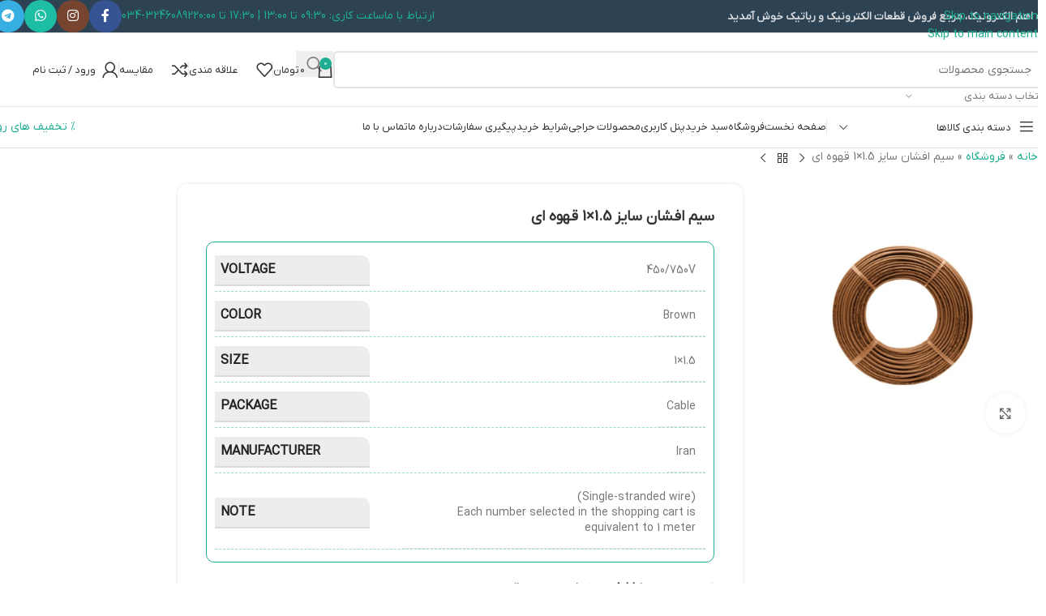

--- FILE ---
content_type: text/html; charset=UTF-8
request_url: https://elecohm.com/product/%D8%B3%DB%8C%D9%85-%D8%A7%D9%81%D8%B4%D8%A7%D9%86-%D8%B3%D8%A7%DB%8C%D8%B2-1-5x1-%D9%82%D9%87%D9%88%D9%87-%D8%A7%DB%8C/
body_size: 50739
content:
<!DOCTYPE html><html dir="rtl" lang="fa-IR"><head><meta charset="UTF-8"><link rel="profile" href="https://gmpg.org/xfn/11"><link rel="pingback" href="https://elecohm.com/xmlrpc.php"><meta name='robots' content='index, follow, max-image-preview:large, max-snippet:-1, max-video-preview:-1' /><title>سیم افشان سایز 1.5x1 قهوه ای - فروشگاه اهم الکترونیک</title><meta name="description" content="سیم افشان سایز 1.5x1 قهوه ای" /><link rel="canonical" href="https://elecohm.com/product/سیم-افشان-سایز-1-5x1-قهوه-ای/" /><meta property="og:locale" content="fa_IR" /><meta property="og:type" content="product" /><meta property="og:title" content="سیم افشان سایز 1.5x1 قهوه ای" /><meta property="og:description" content="سیم افشان سایز 1.5x1 قهوه ای" /><meta property="og:url" content="https://elecohm.com/product/سیم-افشان-سایز-1-5x1-قهوه-ای/" /><meta property="og:site_name" content="فروشگاه اهم الکترونیک" /><meta property="article:modified_time" content="2024-01-10T12:02:09+00:00" /><meta property="og:image" content="https://elecohm.com/wp-content/uploads/2023/01/b.jpg" /><meta property="og:image:width" content="1000" /><meta property="og:image:height" content="997" /><meta property="og:image:type" content="image/jpeg" /><meta name="twitter:card" content="summary_large_image" /><meta name="twitter:label1" content="قیمت" /><meta name="twitter:data1" content="جهت استعلام قیمت تماس بگیرید" /><meta name="twitter:label2" content="دسترسی" /><meta name="twitter:data2" content="موجود" /> <script type="application/ld+json" class="yoast-schema-graph">{"@context":"https://schema.org","@graph":[{"@type":["WebPage","ItemPage"],"@id":"https://elecohm.com/product/%d8%b3%db%8c%d9%85-%d8%a7%d9%81%d8%b4%d8%a7%d9%86-%d8%b3%d8%a7%db%8c%d8%b2-1-5x1-%d9%82%d9%87%d9%88%d9%87-%d8%a7%db%8c/","url":"https://elecohm.com/product/%d8%b3%db%8c%d9%85-%d8%a7%d9%81%d8%b4%d8%a7%d9%86-%d8%b3%d8%a7%db%8c%d8%b2-1-5x1-%d9%82%d9%87%d9%88%d9%87-%d8%a7%db%8c/","name":"سیم افشان سایز 1.5x1 قهوه ای - فروشگاه اهم الکترونیک","isPartOf":{"@id":"https://elecohm.com/#website"},"primaryImageOfPage":{"@id":"https://elecohm.com/product/%d8%b3%db%8c%d9%85-%d8%a7%d9%81%d8%b4%d8%a7%d9%86-%d8%b3%d8%a7%db%8c%d8%b2-1-5x1-%d9%82%d9%87%d9%88%d9%87-%d8%a7%db%8c/#primaryimage"},"image":{"@id":"https://elecohm.com/product/%d8%b3%db%8c%d9%85-%d8%a7%d9%81%d8%b4%d8%a7%d9%86-%d8%b3%d8%a7%db%8c%d8%b2-1-5x1-%d9%82%d9%87%d9%88%d9%87-%d8%a7%db%8c/#primaryimage"},"thumbnailUrl":"https://elecohm.com/wp-content/uploads/2023/01/b.jpg","description":"سیم افشان سایز 1.5x1 قهوه ای","breadcrumb":{"@id":"https://elecohm.com/product/%d8%b3%db%8c%d9%85-%d8%a7%d9%81%d8%b4%d8%a7%d9%86-%d8%b3%d8%a7%db%8c%d8%b2-1-5x1-%d9%82%d9%87%d9%88%d9%87-%d8%a7%db%8c/#breadcrumb"},"inLanguage":"fa-IR","potentialAction":{"@type":"BuyAction","target":"https://elecohm.com/product/سیم-افشان-سایز-1-5x1-قهوه-ای/"}},{"@type":"ImageObject","inLanguage":"fa-IR","@id":"https://elecohm.com/product/%d8%b3%db%8c%d9%85-%d8%a7%d9%81%d8%b4%d8%a7%d9%86-%d8%b3%d8%a7%db%8c%d8%b2-1-5x1-%d9%82%d9%87%d9%88%d9%87-%d8%a7%db%8c/#primaryimage","url":"https://elecohm.com/wp-content/uploads/2023/01/b.jpg","contentUrl":"https://elecohm.com/wp-content/uploads/2023/01/b.jpg","width":1000,"height":997},{"@type":"BreadcrumbList","@id":"https://elecohm.com/product/%d8%b3%db%8c%d9%85-%d8%a7%d9%81%d8%b4%d8%a7%d9%86-%d8%b3%d8%a7%db%8c%d8%b2-1-5x1-%d9%82%d9%87%d9%88%d9%87-%d8%a7%db%8c/#breadcrumb","itemListElement":[{"@type":"ListItem","position":1,"name":"خانه","item":"https://elecohm.com/"},{"@type":"ListItem","position":2,"name":"فروشگاه","item":"https://elecohm.com/shop/"},{"@type":"ListItem","position":3,"name":"سیم افشان سایز 1.5&#215;1 قهوه ای"}]},{"@type":"WebSite","@id":"https://elecohm.com/#website","url":"https://elecohm.com/","name":"فروشگاه اهم الکترونیک","description":"عرضه قطعات الکترونیک و رباتیک","potentialAction":[{"@type":"SearchAction","target":{"@type":"EntryPoint","urlTemplate":"https://elecohm.com/?s={search_term_string}"},"query-input":{"@type":"PropertyValueSpecification","valueRequired":true,"valueName":"search_term_string"}}],"inLanguage":"fa-IR"}]}</script> <meta property="product:price:currency" content="IRT" /><meta property="og:availability" content="instock" /><meta property="product:availability" content="instock" /><meta property="product:condition" content="new" /><link rel="alternate" type="application/rss+xml" title="فروشگاه اهم الکترونیک &raquo; خوراک" href="https://elecohm.com/feed/" /><link rel="alternate" type="application/rss+xml" title="فروشگاه اهم الکترونیک &raquo; خوراک دیدگاه‌ها" href="https://elecohm.com/comments/feed/" /><link rel="alternate" type="application/rss+xml" title="فروشگاه اهم الکترونیک &raquo; سیم افشان سایز 1.5&#215;1 قهوه ای خوراک دیدگاه‌ها" href="https://elecohm.com/product/%d8%b3%db%8c%d9%85-%d8%a7%d9%81%d8%b4%d8%a7%d9%86-%d8%b3%d8%a7%db%8c%d8%b2-1-5x1-%d9%82%d9%87%d9%88%d9%87-%d8%a7%db%8c/feed/" /><link rel="alternate" title="oEmbed (JSON)" type="application/json+oembed" href="https://elecohm.com/wp-json/oembed/1.0/embed?url=https%3A%2F%2Felecohm.com%2Fproduct%2F%25d8%25b3%25db%258c%25d9%2585-%25d8%25a7%25d9%2581%25d8%25b4%25d8%25a7%25d9%2586-%25d8%25b3%25d8%25a7%25db%258c%25d8%25b2-1-5x1-%25d9%2582%25d9%2587%25d9%2588%25d9%2587-%25d8%25a7%25db%258c%2F" /><link rel="alternate" title="oEmbed (XML)" type="text/xml+oembed" href="https://elecohm.com/wp-json/oembed/1.0/embed?url=https%3A%2F%2Felecohm.com%2Fproduct%2F%25d8%25b3%25db%258c%25d9%2585-%25d8%25a7%25d9%2581%25d8%25b4%25d8%25a7%25d9%2586-%25d8%25b3%25d8%25a7%25db%258c%25d8%25b2-1-5x1-%25d9%2582%25d9%2587%25d9%2588%25d9%2587-%25d8%25a7%25db%258c%2F&#038;format=xml" /><style id='wp-img-auto-sizes-contain-inline-css' type='text/css'>img:is([sizes=auto i],[sizes^="auto," i]){contain-intrinsic-size:3000px 1500px}
/*# sourceURL=wp-img-auto-sizes-contain-inline-css */</style><link data-optimized="2" rel="stylesheet" href="https://elecohm.com/wp-content/litespeed/css/a560b31c28471caef9fd9cd8e028086b.css?ver=e3f84" /><style id='safe-svg-svg-icon-style-inline-css' type='text/css'>.safe-svg-cover{text-align:center}.safe-svg-cover .safe-svg-inside{display:inline-block;max-width:100%}.safe-svg-cover svg{fill:currentColor;height:100%;max-height:100%;max-width:100%;width:100%}

/*# sourceURL=https://elecohm.com/wp-content/plugins/safe-svg/dist/safe-svg-block-frontend.css */</style><style id='global-styles-inline-css' type='text/css'>:root{--wp--preset--aspect-ratio--square: 1;--wp--preset--aspect-ratio--4-3: 4/3;--wp--preset--aspect-ratio--3-4: 3/4;--wp--preset--aspect-ratio--3-2: 3/2;--wp--preset--aspect-ratio--2-3: 2/3;--wp--preset--aspect-ratio--16-9: 16/9;--wp--preset--aspect-ratio--9-16: 9/16;--wp--preset--color--black: #000000;--wp--preset--color--cyan-bluish-gray: #abb8c3;--wp--preset--color--white: #ffffff;--wp--preset--color--pale-pink: #f78da7;--wp--preset--color--vivid-red: #cf2e2e;--wp--preset--color--luminous-vivid-orange: #ff6900;--wp--preset--color--luminous-vivid-amber: #fcb900;--wp--preset--color--light-green-cyan: #7bdcb5;--wp--preset--color--vivid-green-cyan: #00d084;--wp--preset--color--pale-cyan-blue: #8ed1fc;--wp--preset--color--vivid-cyan-blue: #0693e3;--wp--preset--color--vivid-purple: #9b51e0;--wp--preset--gradient--vivid-cyan-blue-to-vivid-purple: linear-gradient(135deg,rgb(6,147,227) 0%,rgb(155,81,224) 100%);--wp--preset--gradient--light-green-cyan-to-vivid-green-cyan: linear-gradient(135deg,rgb(122,220,180) 0%,rgb(0,208,130) 100%);--wp--preset--gradient--luminous-vivid-amber-to-luminous-vivid-orange: linear-gradient(135deg,rgb(252,185,0) 0%,rgb(255,105,0) 100%);--wp--preset--gradient--luminous-vivid-orange-to-vivid-red: linear-gradient(135deg,rgb(255,105,0) 0%,rgb(207,46,46) 100%);--wp--preset--gradient--very-light-gray-to-cyan-bluish-gray: linear-gradient(135deg,rgb(238,238,238) 0%,rgb(169,184,195) 100%);--wp--preset--gradient--cool-to-warm-spectrum: linear-gradient(135deg,rgb(74,234,220) 0%,rgb(151,120,209) 20%,rgb(207,42,186) 40%,rgb(238,44,130) 60%,rgb(251,105,98) 80%,rgb(254,248,76) 100%);--wp--preset--gradient--blush-light-purple: linear-gradient(135deg,rgb(255,206,236) 0%,rgb(152,150,240) 100%);--wp--preset--gradient--blush-bordeaux: linear-gradient(135deg,rgb(254,205,165) 0%,rgb(254,45,45) 50%,rgb(107,0,62) 100%);--wp--preset--gradient--luminous-dusk: linear-gradient(135deg,rgb(255,203,112) 0%,rgb(199,81,192) 50%,rgb(65,88,208) 100%);--wp--preset--gradient--pale-ocean: linear-gradient(135deg,rgb(255,245,203) 0%,rgb(182,227,212) 50%,rgb(51,167,181) 100%);--wp--preset--gradient--electric-grass: linear-gradient(135deg,rgb(202,248,128) 0%,rgb(113,206,126) 100%);--wp--preset--gradient--midnight: linear-gradient(135deg,rgb(2,3,129) 0%,rgb(40,116,252) 100%);--wp--preset--font-size--small: 13px;--wp--preset--font-size--medium: 20px;--wp--preset--font-size--large: 36px;--wp--preset--font-size--x-large: 42px;--wp--preset--spacing--20: 0.44rem;--wp--preset--spacing--30: 0.67rem;--wp--preset--spacing--40: 1rem;--wp--preset--spacing--50: 1.5rem;--wp--preset--spacing--60: 2.25rem;--wp--preset--spacing--70: 3.38rem;--wp--preset--spacing--80: 5.06rem;--wp--preset--shadow--natural: 6px 6px 9px rgba(0, 0, 0, 0.2);--wp--preset--shadow--deep: 12px 12px 50px rgba(0, 0, 0, 0.4);--wp--preset--shadow--sharp: 6px 6px 0px rgba(0, 0, 0, 0.2);--wp--preset--shadow--outlined: 6px 6px 0px -3px rgb(255, 255, 255), 6px 6px rgb(0, 0, 0);--wp--preset--shadow--crisp: 6px 6px 0px rgb(0, 0, 0);}:where(body) { margin: 0; }.wp-site-blocks > .alignleft { float: left; margin-right: 2em; }.wp-site-blocks > .alignright { float: right; margin-left: 2em; }.wp-site-blocks > .aligncenter { justify-content: center; margin-left: auto; margin-right: auto; }:where(.is-layout-flex){gap: 0.5em;}:where(.is-layout-grid){gap: 0.5em;}.is-layout-flow > .alignleft{float: left;margin-inline-start: 0;margin-inline-end: 2em;}.is-layout-flow > .alignright{float: right;margin-inline-start: 2em;margin-inline-end: 0;}.is-layout-flow > .aligncenter{margin-left: auto !important;margin-right: auto !important;}.is-layout-constrained > .alignleft{float: left;margin-inline-start: 0;margin-inline-end: 2em;}.is-layout-constrained > .alignright{float: right;margin-inline-start: 2em;margin-inline-end: 0;}.is-layout-constrained > .aligncenter{margin-left: auto !important;margin-right: auto !important;}.is-layout-constrained > :where(:not(.alignleft):not(.alignright):not(.alignfull)){margin-left: auto !important;margin-right: auto !important;}body .is-layout-flex{display: flex;}.is-layout-flex{flex-wrap: wrap;align-items: center;}.is-layout-flex > :is(*, div){margin: 0;}body .is-layout-grid{display: grid;}.is-layout-grid > :is(*, div){margin: 0;}body{padding-top: 0px;padding-right: 0px;padding-bottom: 0px;padding-left: 0px;}a:where(:not(.wp-element-button)){text-decoration: none;}:root :where(.wp-element-button, .wp-block-button__link){background-color: #32373c;border-width: 0;color: #fff;font-family: inherit;font-size: inherit;font-style: inherit;font-weight: inherit;letter-spacing: inherit;line-height: inherit;padding-top: calc(0.667em + 2px);padding-right: calc(1.333em + 2px);padding-bottom: calc(0.667em + 2px);padding-left: calc(1.333em + 2px);text-decoration: none;text-transform: inherit;}.has-black-color{color: var(--wp--preset--color--black) !important;}.has-cyan-bluish-gray-color{color: var(--wp--preset--color--cyan-bluish-gray) !important;}.has-white-color{color: var(--wp--preset--color--white) !important;}.has-pale-pink-color{color: var(--wp--preset--color--pale-pink) !important;}.has-vivid-red-color{color: var(--wp--preset--color--vivid-red) !important;}.has-luminous-vivid-orange-color{color: var(--wp--preset--color--luminous-vivid-orange) !important;}.has-luminous-vivid-amber-color{color: var(--wp--preset--color--luminous-vivid-amber) !important;}.has-light-green-cyan-color{color: var(--wp--preset--color--light-green-cyan) !important;}.has-vivid-green-cyan-color{color: var(--wp--preset--color--vivid-green-cyan) !important;}.has-pale-cyan-blue-color{color: var(--wp--preset--color--pale-cyan-blue) !important;}.has-vivid-cyan-blue-color{color: var(--wp--preset--color--vivid-cyan-blue) !important;}.has-vivid-purple-color{color: var(--wp--preset--color--vivid-purple) !important;}.has-black-background-color{background-color: var(--wp--preset--color--black) !important;}.has-cyan-bluish-gray-background-color{background-color: var(--wp--preset--color--cyan-bluish-gray) !important;}.has-white-background-color{background-color: var(--wp--preset--color--white) !important;}.has-pale-pink-background-color{background-color: var(--wp--preset--color--pale-pink) !important;}.has-vivid-red-background-color{background-color: var(--wp--preset--color--vivid-red) !important;}.has-luminous-vivid-orange-background-color{background-color: var(--wp--preset--color--luminous-vivid-orange) !important;}.has-luminous-vivid-amber-background-color{background-color: var(--wp--preset--color--luminous-vivid-amber) !important;}.has-light-green-cyan-background-color{background-color: var(--wp--preset--color--light-green-cyan) !important;}.has-vivid-green-cyan-background-color{background-color: var(--wp--preset--color--vivid-green-cyan) !important;}.has-pale-cyan-blue-background-color{background-color: var(--wp--preset--color--pale-cyan-blue) !important;}.has-vivid-cyan-blue-background-color{background-color: var(--wp--preset--color--vivid-cyan-blue) !important;}.has-vivid-purple-background-color{background-color: var(--wp--preset--color--vivid-purple) !important;}.has-black-border-color{border-color: var(--wp--preset--color--black) !important;}.has-cyan-bluish-gray-border-color{border-color: var(--wp--preset--color--cyan-bluish-gray) !important;}.has-white-border-color{border-color: var(--wp--preset--color--white) !important;}.has-pale-pink-border-color{border-color: var(--wp--preset--color--pale-pink) !important;}.has-vivid-red-border-color{border-color: var(--wp--preset--color--vivid-red) !important;}.has-luminous-vivid-orange-border-color{border-color: var(--wp--preset--color--luminous-vivid-orange) !important;}.has-luminous-vivid-amber-border-color{border-color: var(--wp--preset--color--luminous-vivid-amber) !important;}.has-light-green-cyan-border-color{border-color: var(--wp--preset--color--light-green-cyan) !important;}.has-vivid-green-cyan-border-color{border-color: var(--wp--preset--color--vivid-green-cyan) !important;}.has-pale-cyan-blue-border-color{border-color: var(--wp--preset--color--pale-cyan-blue) !important;}.has-vivid-cyan-blue-border-color{border-color: var(--wp--preset--color--vivid-cyan-blue) !important;}.has-vivid-purple-border-color{border-color: var(--wp--preset--color--vivid-purple) !important;}.has-vivid-cyan-blue-to-vivid-purple-gradient-background{background: var(--wp--preset--gradient--vivid-cyan-blue-to-vivid-purple) !important;}.has-light-green-cyan-to-vivid-green-cyan-gradient-background{background: var(--wp--preset--gradient--light-green-cyan-to-vivid-green-cyan) !important;}.has-luminous-vivid-amber-to-luminous-vivid-orange-gradient-background{background: var(--wp--preset--gradient--luminous-vivid-amber-to-luminous-vivid-orange) !important;}.has-luminous-vivid-orange-to-vivid-red-gradient-background{background: var(--wp--preset--gradient--luminous-vivid-orange-to-vivid-red) !important;}.has-very-light-gray-to-cyan-bluish-gray-gradient-background{background: var(--wp--preset--gradient--very-light-gray-to-cyan-bluish-gray) !important;}.has-cool-to-warm-spectrum-gradient-background{background: var(--wp--preset--gradient--cool-to-warm-spectrum) !important;}.has-blush-light-purple-gradient-background{background: var(--wp--preset--gradient--blush-light-purple) !important;}.has-blush-bordeaux-gradient-background{background: var(--wp--preset--gradient--blush-bordeaux) !important;}.has-luminous-dusk-gradient-background{background: var(--wp--preset--gradient--luminous-dusk) !important;}.has-pale-ocean-gradient-background{background: var(--wp--preset--gradient--pale-ocean) !important;}.has-electric-grass-gradient-background{background: var(--wp--preset--gradient--electric-grass) !important;}.has-midnight-gradient-background{background: var(--wp--preset--gradient--midnight) !important;}.has-small-font-size{font-size: var(--wp--preset--font-size--small) !important;}.has-medium-font-size{font-size: var(--wp--preset--font-size--medium) !important;}.has-large-font-size{font-size: var(--wp--preset--font-size--large) !important;}.has-x-large-font-size{font-size: var(--wp--preset--font-size--x-large) !important;}
:where(.wp-block-post-template.is-layout-flex){gap: 1.25em;}:where(.wp-block-post-template.is-layout-grid){gap: 1.25em;}
:where(.wp-block-term-template.is-layout-flex){gap: 1.25em;}:where(.wp-block-term-template.is-layout-grid){gap: 1.25em;}
:where(.wp-block-columns.is-layout-flex){gap: 2em;}:where(.wp-block-columns.is-layout-grid){gap: 2em;}
:root :where(.wp-block-pullquote){font-size: 1.5em;line-height: 1.6;}
/*# sourceURL=global-styles-inline-css */</style><style id='woocommerce-inline-inline-css' type='text/css'>.woocommerce form .form-row .required { visibility: visible; }
/*# sourceURL=woocommerce-inline-inline-css */</style> <script type="text/javascript" src="https://elecohm.com/wp-includes/js/jquery/jquery.min.js" id="jquery-core-js"></script> <script data-optimized="1" type="text/javascript" src="https://elecohm.com/wp-content/litespeed/js/a0be7107d6d45f45df06659d8998529b.js?ver=8529b" id="jquery-migrate-js"></script> <script data-optimized="1" type="text/javascript" src="https://elecohm.com/wp-content/litespeed/js/1db7d578380e5efcddfff1547eea4d73.js?ver=a4d73" id="wcmamtx-frontend-unique-js"></script> <script data-optimized="1" type="text/javascript" src="https://elecohm.com/wp-content/litespeed/js/b09194d41c46cb29a1b4e51b377ad7d1.js?ver=ad7d1" id="wc-jquery-blockui-js" defer="defer" data-wp-strategy="defer"></script> <script data-optimized="1" type="text/javascript" id="wc-add-to-cart-js-extra">var wc_add_to_cart_params={"ajax_url":"/wp-admin/admin-ajax.php","wc_ajax_url":"/?wc-ajax=%%endpoint%%","i18n_view_cart":"\u0645\u0634\u0627\u0647\u062f\u0647 \u0633\u0628\u062f \u062e\u0631\u06cc\u062f","cart_url":"https://elecohm.com/cart/","is_cart":"","cart_redirect_after_add":"no"}</script> <script data-optimized="1" type="text/javascript" src="https://elecohm.com/wp-content/litespeed/js/41307a48ddd18e90b7819406f6d455dc.js?ver=455dc" id="wc-add-to-cart-js" defer="defer" data-wp-strategy="defer"></script> <script data-optimized="1" type="text/javascript" src="https://elecohm.com/wp-content/litespeed/js/77fe2a02e0e306fe2dae1d5895833277.js?ver=33277" id="wc-zoom-js" defer="defer" data-wp-strategy="defer"></script> <script data-optimized="1" type="text/javascript" id="wc-single-product-js-extra">var wc_single_product_params={"i18n_required_rating_text":"\u062e\u0648\u0627\u0647\u0634\u0645\u0646\u062f\u06cc\u0645 \u06cc\u06a9 \u0631\u062a\u0628\u0647 \u0631\u0627 \u0627\u0646\u062a\u062e\u0627\u0628 \u06a9\u0646\u06cc\u062f","i18n_rating_options":["1 of 5 stars","2 of 5 stars","3 of 5 stars","4 of 5 stars","5 of 5 stars"],"i18n_product_gallery_trigger_text":"\u0645\u0634\u0627\u0647\u062f\u0647 \u06af\u0627\u0644\u0631\u06cc \u062a\u0635\u0627\u0648\u06cc\u0631 \u062f\u0631 \u062d\u0627\u0644\u062a \u062a\u0645\u0627\u0645 \u0635\u0641\u062d\u0647","review_rating_required":"yes","flexslider":{"rtl":!0,"animation":"slide","smoothHeight":!0,"directionNav":!1,"controlNav":"thumbnails","slideshow":!1,"animationSpeed":500,"animationLoop":!1,"allowOneSlide":!1},"zoom_enabled":"","zoom_options":[],"photoswipe_enabled":"","photoswipe_options":{"shareEl":!1,"closeOnScroll":!1,"history":!1,"hideAnimationDuration":0,"showAnimationDuration":0},"flexslider_enabled":""}</script> <script data-optimized="1" type="text/javascript" src="https://elecohm.com/wp-content/litespeed/js/844913d082d058c7f9d3e414bb8a3a10.js?ver=a3a10" id="wc-single-product-js" defer="defer" data-wp-strategy="defer"></script> <script data-optimized="1" type="text/javascript" src="https://elecohm.com/wp-content/litespeed/js/a22c4bbaab3faec14393d7de87a3a81f.js?ver=3a81f" id="wc-js-cookie-js" defer="defer" data-wp-strategy="defer"></script> <script data-optimized="1" type="text/javascript" id="woocommerce-js-extra">var woocommerce_params={"ajax_url":"/wp-admin/admin-ajax.php","wc_ajax_url":"/?wc-ajax=%%endpoint%%","i18n_password_show":"\u0646\u0645\u0627\u06cc\u0634 \u0631\u0645\u0632\u0639\u0628\u0648\u0631","i18n_password_hide":"Hide password"}</script> <script data-optimized="1" type="text/javascript" src="https://elecohm.com/wp-content/litespeed/js/b7ff1f2b2bbd6e4ea6a36e1a22144d0f.js?ver=44d0f" id="woocommerce-js" defer="defer" data-wp-strategy="defer"></script> <script data-optimized="1" type="text/javascript" src="https://elecohm.com/wp-content/litespeed/js/04c39beb5113132aef36af8c0da2632e.js?ver=2632e" id="wd-device-library-js"></script> <script data-optimized="1" type="text/javascript" src="https://elecohm.com/wp-content/litespeed/js/443290a4bf8bfae98edb8e874b48ecaf.js?ver=8ecaf" id="wd-scrollbar-js"></script> <link rel="https://api.w.org/" href="https://elecohm.com/wp-json/" /><link rel="alternate" title="JSON" type="application/json" href="https://elecohm.com/wp-json/wp/v2/product/15094" /><link rel="EditURI" type="application/rsd+xml" title="RSD" href="https://elecohm.com/xmlrpc.php?rsd" /><meta name="theme-color" content="rgb(30,173,145)"><meta name="viewport" content="width=device-width, initial-scale=1.0, maximum-scale=1.0, user-scalable=no">
<noscript><style>.woocommerce-product-gallery{ opacity: 1 !important; }</style></noscript><meta name="generator" content="Elementor 3.34.0; features: additional_custom_breakpoints; settings: css_print_method-external, google_font-enabled, font_display-auto"><style type="text/css">.recentcomments a{display:inline !important;padding:0 !important;margin:0 !important;}</style><style>.e-con.e-parent:nth-of-type(n+4):not(.e-lazyloaded):not(.e-no-lazyload),
				.e-con.e-parent:nth-of-type(n+4):not(.e-lazyloaded):not(.e-no-lazyload) * {
					background-image: none !important;
				}
				@media screen and (max-height: 1024px) {
					.e-con.e-parent:nth-of-type(n+3):not(.e-lazyloaded):not(.e-no-lazyload),
					.e-con.e-parent:nth-of-type(n+3):not(.e-lazyloaded):not(.e-no-lazyload) * {
						background-image: none !important;
					}
				}
				@media screen and (max-height: 640px) {
					.e-con.e-parent:nth-of-type(n+2):not(.e-lazyloaded):not(.e-no-lazyload),
					.e-con.e-parent:nth-of-type(n+2):not(.e-lazyloaded):not(.e-no-lazyload) * {
						background-image: none !important;
					}
				}</style><style>.chapar-download-box{padding:15px !important;}.chapar-download-box .chapar-send-code{}.chapar-download-box .chapar-send-code:hover{}.chapar-download-box .chapar-download-box__title{}.chapar-download-box .chapar-download-box__descr{}.chapar-download-box .chapar-form-label{}</style><link rel="icon" href="https://elecohm.com/wp-content/smush-webp/2020/07/oe-icon-logo-02-min-150x150.png.webp" sizes="32x32" /><link rel="icon" href="https://elecohm.com/wp-content/smush-webp/2020/07/oe-icon-logo-02-min-300x300.png.webp" sizes="192x192" /><link rel="apple-touch-icon" href="https://elecohm.com/wp-content/smush-webp/2020/07/oe-icon-logo-02-min-300x300.png.webp" /><meta name="msapplication-TileImage" content="https://elecohm.com/wp-content/uploads/2020/07/oe-icon-logo-02-min-300x300.png" /><style></style><style id="wd-style-header_246188-css" data-type="wd-style-header_246188">:root{
	--wd-top-bar-h: 40px;
	--wd-top-bar-sm-h: 35px;
	--wd-top-bar-sticky-h: .00001px;
	--wd-top-bar-brd-w: 1px;

	--wd-header-general-h: 90px;
	--wd-header-general-sm-h: 60px;
	--wd-header-general-sticky-h: 55px;
	--wd-header-general-brd-w: 1px;

	--wd-header-bottom-h: 50px;
	--wd-header-bottom-sm-h: 50px;
	--wd-header-bottom-sticky-h: 50px;
	--wd-header-bottom-brd-w: 1px;

	--wd-header-clone-h: .00001px;

	--wd-header-brd-w: calc(var(--wd-top-bar-brd-w) + var(--wd-header-general-brd-w) + var(--wd-header-bottom-brd-w));
	--wd-header-h: calc(var(--wd-top-bar-h) + var(--wd-header-general-h) + var(--wd-header-bottom-h) + var(--wd-header-brd-w));
	--wd-header-sticky-h: calc(var(--wd-top-bar-sticky-h) + var(--wd-header-general-sticky-h) + var(--wd-header-bottom-sticky-h) + var(--wd-header-clone-h) + var(--wd-header-brd-w));
	--wd-header-sm-h: calc(var(--wd-top-bar-sm-h) + var(--wd-header-general-sm-h) + var(--wd-header-bottom-sm-h) + var(--wd-header-brd-w));
}

.whb-top-bar .wd-dropdown {
	margin-top: -1px;
}

.whb-top-bar .wd-dropdown:after {
	height: 10px;
}


.whb-sticked .whb-general-header .wd-dropdown:not(.sub-sub-menu) {
	margin-top: 6.5px;
}

.whb-sticked .whb-general-header .wd-dropdown:not(.sub-sub-menu):after {
	height: 17.5px;
}

:root:has(.whb-top-bar.whb-border-boxed) {
	--wd-top-bar-brd-w: .00001px;
}

@media (max-width: 1024px) {
:root:has(.whb-top-bar.whb-hidden-mobile) {
	--wd-top-bar-brd-w: .00001px;
}
}

:root:has(.whb-general-header.whb-border-boxed) {
	--wd-header-general-brd-w: .00001px;
}

@media (max-width: 1024px) {
:root:has(.whb-general-header.whb-hidden-mobile) {
	--wd-header-general-brd-w: .00001px;
}
}

:root:has(.whb-header-bottom.whb-border-boxed) {
	--wd-header-bottom-brd-w: .00001px;
}

@media (max-width: 1024px) {
:root:has(.whb-header-bottom.whb-hidden-mobile) {
	--wd-header-bottom-brd-w: .00001px;
}
}

.whb-header-bottom .wd-dropdown {
	margin-top: 4px;
}

.whb-header-bottom .wd-dropdown:after {
	height: 15px;
}

.whb-sticked .whb-header-bottom .wd-dropdown:not(.sub-sub-menu) {
	margin-top: 4px;
}

.whb-sticked .whb-header-bottom .wd-dropdown:not(.sub-sub-menu):after {
	height: 15px;
}


		
.whb-ryrwkh11sfj2qc3ayhca a:is(.btn-style-default, .btn-style-3d) {
	background-color: rgba(74, 74, 74, 0);
}
.whb-ryrwkh11sfj2qc3ayhca a:is(.btn-style-bordered, .btn-style-link) {
	border-color: rgba(74, 74, 74, 0);
}
.whb-5d78d6psnk00honzhemc a:is(.btn-style-default, .btn-style-3d) {
	background-color: rgba(74, 74, 74, 0);
}
.whb-5d78d6psnk00honzhemc a:is(.btn-style-bordered, .btn-style-link) {
	border-color: rgba(74, 74, 74, 0);
}
.whb-6dk3vteqbgr85qw11nzt a:is(.btn-style-default, .btn-style-3d) {
	background-color: rgba(74, 74, 74, 0);
}
.whb-6dk3vteqbgr85qw11nzt a:is(.btn-style-bordered, .btn-style-link) {
	border-color: rgba(74, 74, 74, 0);
}
.whb-am10cfqo599vxy1tm8zz a:is(.btn-style-default, .btn-style-3d) {
	background-color: rgba(0, 0, 0, 0);
}
.whb-am10cfqo599vxy1tm8zz a:is(.btn-style-bordered, .btn-style-link) {
	border-color: rgba(0, 0, 0, 0);
}
.whb-top-bar {
	background-color: rgba(45, 67, 84, 1);border-color: rgba(217, 217, 217, 1);border-bottom-width: 1px;border-bottom-style: solid;
}

.whb-duljtjrl87kj7pmuut6b form.searchform {
	--wd-form-height: 46px;
}
.whb-general-header {
	border-color: rgba(129, 129, 129, 0.2);border-bottom-width: 1px;border-bottom-style: solid;
}
.whb-n75lp1zoots235dih121 .menu-opener { background-color: rgba(255, 255, 255, 0); }.whb-n75lp1zoots235dih121 .menu-opener {  }.whb-n75lp1zoots235dih121.wd-more-cat:not(.wd-show-cat) .item-level-0:nth-child(n+7):not(:last-child) {
				    display: none;
				}.
				wd-more-cat .item-level-0:nth-child(n+7) {
				    animation: wd-fadeIn .3s ease both;
				}
.whb-header-bottom {
	border-color: rgba(222, 222, 222, 1);border-bottom-width: 1px;border-bottom-style: solid;
}</style><style id="wd-style-theme_settings_default-css" data-type="wd-style-theme_settings_default">@font-face {
	font-weight: normal;
	font-style: normal;
	font-family: "woodmart-font";
	src: url("//elecohm.com/wp-content/themes/woodmart/fonts/woodmart-font-1-400.woff2?v=8.3.8") format("woff2");
}

@font-face {
	font-family: "star";
	font-weight: 400;
	font-style: normal;
	src: url("//elecohm.com/wp-content/plugins/woocommerce/assets/fonts/star.eot?#iefix") format("embedded-opentype"), url("//elecohm.com/wp-content/plugins/woocommerce/assets/fonts/star.woff") format("woff"), url("//elecohm.com/wp-content/plugins/woocommerce/assets/fonts/star.ttf") format("truetype"), url("//elecohm.com/wp-content/plugins/woocommerce/assets/fonts/star.svg#star") format("svg");
}

@font-face {
	font-family: "WooCommerce";
	font-weight: 400;
	font-style: normal;
	src: url("//elecohm.com/wp-content/plugins/woocommerce/assets/fonts/WooCommerce.eot?#iefix") format("embedded-opentype"), url("//elecohm.com/wp-content/plugins/woocommerce/assets/fonts/WooCommerce.woff") format("woff"), url("//elecohm.com/wp-content/plugins/woocommerce/assets/fonts/WooCommerce.ttf") format("truetype"), url("//elecohm.com/wp-content/plugins/woocommerce/assets/fonts/WooCommerce.svg#WooCommerce") format("svg");
}

:root {
	--wd-text-font: iranyekan;
	--wd-text-font-weight: 400;
	--wd-text-color: #777777;
	--wd-text-font-size: 14px;
	--wd-title-font: iranyekan;
	--wd-title-font-weight: 600;
	--wd-title-color: #242424;
	--wd-entities-title-font: iranyekan;
	--wd-entities-title-font-weight: 500;
	--wd-entities-title-color: #333333;
	--wd-entities-title-color-hover: rgb(51 51 51 / 65%);
	--wd-alternative-font: iranyekan;
	--wd-widget-title-font: iranyekan;
	--wd-widget-title-font-weight: 600;
	--wd-widget-title-transform: uppercase;
	--wd-widget-title-color: #333;
	--wd-widget-title-font-size: 16px;
	--wd-header-el-font: iranyekan;
	--wd-header-el-font-weight: 400;
	--wd-header-el-transform: uppercase;
	--wd-header-el-font-size: 13px;
	--wd-otl-style: dotted;
	--wd-otl-width: 2px;
	--wd-primary-color: rgb(30,173,145);
	--wd-alternative-color: rgb(45,67,84);
	--btn-default-bgcolor: #f7f7f7;
	--btn-default-bgcolor-hover: #efefef;
	--btn-accented-bgcolor: rgb(30,173,145);
	--btn-accented-bgcolor-hover: rgb(45,67,84);
	--wd-form-brd-width: 2px;
	--notices-success-bg: #459647;
	--notices-success-color: #fff;
	--notices-warning-bg: #E0B252;
	--notices-warning-color: #fff;
	--wd-link-color: rgb(30,173,145);
	--wd-link-color-hover: rgb(45,67,84);
	--wd-sticky-btn-height: 100px;
}
.wd-age-verify-wrap {
	--wd-popup-width: 500px;
}
.wd-popup.wd-promo-popup {
	background-color: rgb(255,255,255);
	background-image: none;
	background-repeat: no-repeat;
	background-size: contain;
	background-position: left center;
}
.wd-promo-popup-wrap {
	--wd-popup-width: 800px;
	--wd-popup-padding: 30px;
}
:is(.woodmart-woocommerce-layered-nav, .wd-product-category-filter) .wd-scroll-content {
	max-height: 233px;
}
.wd-page-title .wd-page-title-bg img {
	object-fit: cover;
	object-position: center center;
}
.wd-footer {
	background-color: #f4f4f4;
	background-image: none;
}
.product-labels .product-label.onsale {
	background-color: rgb(221,51,51);
	color: rgb(255,255,255);
}
.mfp-wrap.wd-popup-quick-view-wrap {
	--wd-popup-width: 920px;
}

@media (max-width: 1024px) {
	:root {
		--wd-sticky-btn-height: 95px;
	}

}

@media (max-width: 768.98px) {
	:root {
		--wd-sticky-btn-height: 120px;
	}

}
:root{
--wd-container-w: 1600px;
--wd-form-brd-radius: 5px;
--btn-default-color: #333;
--btn-default-color-hover: #333;
--btn-accented-color: #fff;
--btn-accented-color-hover: #fff;
--btn-default-brd-radius: 0px;
--btn-default-box-shadow: none;
--btn-default-box-shadow-hover: none;
--btn-default-box-shadow-active: none;
--btn-default-bottom: 0px;
--btn-accented-brd-radius: 0px;
--btn-accented-box-shadow: none;
--btn-accented-box-shadow-hover: none;
--btn-accented-box-shadow-active: none;
--btn-accented-bottom: 0px;
--wd-brd-radius: 12px;
}

@media (min-width: 1600px) {
section.elementor-section.wd-section-stretch > .elementor-container {
margin-left: auto;
margin-right: auto;
}
}

rs-slides :is([data-type=text],[data-type=button]) {
font-family: iranyekan !important;
}
rs-slides :is(h1,h2,h3,h4,h5,h6)[data-type=text] {
font-family: iranyekan !important;
}

.wd-page-title {
background-color: #e8e8e8;
}

.woodmart-button-wrapper.inline-element {
    margin-bottom: 0px;
}
body.home .main-page-wrapper {
    background-color: #f6f6f6;
}
.promo-banner .promo-banner-image {
    border-radius: 15px;
}
.product-grid-item.woodmart-hover-tiled .hover-img img, .product-grid-item.woodmart-hover-tiled .product-image-link img {
    width: 100%;
    padding: 20px;
}
.woodmart-hover-tiled .product-wrapper {
    border-radius: 10px;
    overflow: hidden;
	background: #fff;
}
.labels-rectangular .product-label {
    padding: 5px 10px;
    font-size: 12px;
    border-radius: 15px;
    margin-right: 5px;
}

.product-tabs-wrapper {
    padding-right: 45px;
    padding-left: 45px;
	  font-family: iranyekan en, sans-serif;
}

.product-grid-item .price {
    font-weight: 600;
}


.shop_attributes th {
    min-width: 191px!important;
    background-color: #ededed;
    padding: 7px;
    border-radius: 0px 10px 0px 0px;
	  margin-left: 0px;
    margin-right: 40px;
    text-align: left;
}

@media only screen and (max-width: 768px) {
    .shop_attributes th {
        min-width: auto!important;
        background-color: #ededed;
        padding: 7px;
        border-radius: 0px 10px 0px 0px;
        margin-left: 0px;
        margin-right: 10px;
        text-align: left;
    }
}


.shop_attributes tbody {
    direction: ltr;
    background-color: #fff;
    padding: 10px;
    border: solid #1ead91 1px;
    margin-bottom: 5px;
    border-radius: 10px;
}

.shop_attributes tr {
    border-bottom: var(--wd-attr-brd-width) var(--wd-attr-brd-style) #1ead9173;
	  padding-bottom: 0px;
}</style></head><body data-rsssl=1 class="rtl wp-singular product-template-default single single-product postid-15094 wp-custom-logo wp-theme-woodmart theme-woodmart woocommerce woocommerce-page woocommerce-no-js wrapper-wide  categories-accordion-on woodmart-ajax-shop-on notifications-sticky sticky-toolbar-on wd-sticky-btn-on elementor-default elementor-kit-269"> <script data-optimized="1" type="text/javascript" id="wd-flicker-fix"></script> <div class="wd-skip-links">
<a href="#menu-%d9%85%d9%86%d9%88%db%8c-%d8%a7%d8%b5%d9%84%db%8c" class="wd-skip-navigation btn">
Skip to navigation					</a>
<a href="#main-content" class="wd-skip-content btn">
Skip to main content			</a></div><div class="wd-page-wrapper website-wrapper"><header class="whb-header whb-header_246188 whb-sticky-shadow whb-scroll-slide whb-sticky-real whb-hide-on-scroll"><div class="whb-main-header"><div class="whb-row whb-top-bar whb-not-sticky-row whb-with-bg whb-border-fullwidth whb-color-light whb-with-shadow whb-flex-flex-middle"><div class="container"><div class="whb-flex-row whb-top-bar-inner"><div class="whb-column whb-col-left whb-column5 whb-visible-lg"><div class="wd-header-text reset-last-child whb-skeezdsgge7iogsbjfg9"><strong><span style="font-size: 10pt;">به اهم الکترونیک، مرجع فروش قطعات الکترونیک و رباتیک خوش آمدید</span></strong></div></div><div class="whb-column whb-col-center whb-column6 whb-visible-lg whb-empty-column"></div><div class="whb-column whb-col-right whb-column7 whb-visible-lg"><div id="wd-696827d84cc7c" class=" whb-ryrwkh11sfj2qc3ayhca wd-button-wrapper text-center"><a href="https://elecohm.com/contact-us/" title="" target="_blank" style="--btn-color:#fff;--btn-color-hover:#fff;" class="btn btn-style-default btn-shape-rectangle btn-size-large">ارتباط با ما</a></div><div id="wd-696827d84cceb" class=" whb-5d78d6psnk00honzhemc wd-button-wrapper text-center"><a  style="--btn-color:#fff;--btn-color-hover:#fff;" class="btn btn-style-default btn-shape-rectangle btn-size-large">ساعت کاری: 09:30 تا 13:00 | 17:30 تا 20:00</a></div><div id="wd-696827d84cd43" class=" whb-6dk3vteqbgr85qw11nzt wd-button-wrapper text-center"><a  style="--btn-color:#fff;--btn-color-hover:#fff;" class="btn btn-style-default btn-shape-rectangle btn-size-large">034-32460892</a></div><div
class=" wd-social-icons wd-style-colored social-follow wd-shape-circle  whb-61qbocnh2ezx7e7al7jd color-scheme-light text-center">
<a rel="noopener noreferrer nofollow" href="https://www.facebook.com/ohm.elec.ker" target="_blank" class=" wd-social-icon social-facebook" aria-label="Facebook link">
<span class="wd-icon"></span>
</a>
<a rel="noopener noreferrer nofollow" href="https://instagram.com/ohm.electronics" target="_blank" class=" wd-social-icon social-instagram" aria-label="لینک اینستاگرام">
<span class="wd-icon"></span>
</a>
<a rel="noopener noreferrer nofollow" href="https://wa.me/989201401329" target="_blank" class="wd-hide-md  wd-social-icon social-whatsapp" aria-label="WhatsApp social link">
<span class="wd-icon"></span>
</a><a rel="noopener noreferrer nofollow" href="https://wa.me/989201401329" target="_blank" class="wd-hide-lg  wd-social-icon social-whatsapp" aria-label="WhatsApp social link">
<span class="wd-icon"></span>
</a>
<a rel="noopener noreferrer nofollow" href="https://t.me/elecohm" target="_blank" class=" wd-social-icon social-tg" aria-label="لینک تلگرام">
<span class="wd-icon"></span>
</a></div></div><div class="whb-column whb-col-mobile whb-column_mobile1 whb-hidden-lg"><div
class=" wd-social-icons wd-style-default wd-size-small social-follow wd-shape-circle  whb-nugd58vqvv5sdr3bc5dd color-scheme-light text-center">
<a rel="noopener noreferrer nofollow" href="https://www.facebook.com/ohm.elec.ker" target="_blank" class=" wd-social-icon social-facebook" aria-label="Facebook link">
<span class="wd-icon"></span>
</a>
<a rel="noopener noreferrer nofollow" href="https://instagram.com/ohm.electronics" target="_blank" class=" wd-social-icon social-instagram" aria-label="لینک اینستاگرام">
<span class="wd-icon"></span>
</a>
<a rel="noopener noreferrer nofollow" href="https://wa.me/989201401329" target="_blank" class="wd-hide-md  wd-social-icon social-whatsapp" aria-label="WhatsApp social link">
<span class="wd-icon"></span>
</a><a rel="noopener noreferrer nofollow" href="https://wa.me/989201401329" target="_blank" class="wd-hide-lg  wd-social-icon social-whatsapp" aria-label="WhatsApp social link">
<span class="wd-icon"></span>
</a>
<a rel="noopener noreferrer nofollow" href="https://t.me/elecohm" target="_blank" class=" wd-social-icon social-tg" aria-label="لینک تلگرام">
<span class="wd-icon"></span>
</a></div><div id="wd-696827d84d4d7" class=" whb-am10cfqo599vxy1tm8zz wd-button-wrapper text-center"><a href="https://elecohm.com/contact-us/" title="" target="_blank" style="--btn-color:#fff;--btn-color-hover:#fff;" class="btn btn-style-default btn-shape-rectangle btn-size-small">034-32460892</a></div><div class="wd-header-divider whb-divider-default whb-cy0fqt8aixx9yr26rcpg"></div><div class="wd-header-search wd-tools-element wd-header-search-mobile wd-design-7 wd-style-icon wd-display-icon whb-aqpg92yv9lmiuw5zsnx0">
<a href="#" rel="nofollow noopener" aria-label="جستجو">
<span class="wd-tools-icon">
</span><span class="wd-tools-text">
جستجو			</span></a></div><div id="wd-696827d84d62b" class=" whb-dhy3cak70i1guk8oi7ts wd-button-wrapper text-center"><a  class="btn btn-color-alt btn-style-3d btn-shape-semi-round btn-size-extra-small">ساعت کاری: 09:30 تا 13:00 | 17:30 تا 20:00</a></div></div></div></div></div><div class="whb-row whb-general-header whb-sticky-row whb-without-bg whb-border-fullwidth whb-color-dark whb-flex-flex-middle"><div class="container"><div class="whb-flex-row whb-general-header-inner"><div class="whb-column whb-col-left whb-column8 whb-visible-lg"><div class="site-logo whb-250rtwdwz5p8e5b7tpw0">
<a href="https://elecohm.com/" class="wd-logo wd-main-logo" rel="home" aria-label="لوگوی وب سایت">
<img data-lazyloaded="1" src="[data-uri]" data-src="https://elecohm.com/wp-content/uploads/2021/07/oe-logo-01-min.png" alt="فروشگاه اهم الکترونیک" style="max-width: 300px;" loading="lazy" />	</a></div></div><div class="whb-column whb-col-center whb-column9 whb-visible-lg"><div class="wd-search-form  wd-header-search-form wd-display-form whb-duljtjrl87kj7pmuut6b"><form role="search" method="get" class="searchform  wd-with-cat wd-style-with-bg wd-cat-style-bordered woodmart-ajax-search" action="https://elecohm.com/"  data-thumbnail="1" data-price="1" data-post_type="product" data-count="10" data-sku="0" data-symbols_count="3" data-include_cat_search="no" autocomplete="off">
<input type="text" class="s" placeholder="جستجوی محصولات" value="" name="s" aria-label="جستجو" title="جستجوی محصولات" required/>
<input type="hidden" name="post_type" value="product"><span tabindex="0" aria-label="پاکسازی جستجو" class="wd-clear-search wd-role-btn wd-hide"></span><div class="wd-search-cat wd-event-click wd-scroll">
<input type="hidden" name="product_cat" value="0" disabled><div tabindex="0" class="wd-search-cat-btn wd-role-btn" aria-label="انتخاب دسته بندی" rel="nofollow" data-val="0">
<span>انتخاب دسته بندی</span></div><div class="wd-dropdown wd-dropdown-search-cat wd-dropdown-menu wd-scroll-content wd-design-default color-scheme-dark"><ul class="wd-sub-menu"><li style="display:none;"><a href="#" data-val="0">انتخاب دسته بندی</a></li><li class="cat-item cat-item-170"><a class="pf-value" href="https://elecohm.com/product-category/%d8%a7%d8%a8%d8%b2%d8%a7%d8%b1/" data-val="%d8%a7%d8%a8%d8%b2%d8%a7%d8%b1" data-title="ابزار" >ابزار</a><ul class='children'><li class="cat-item cat-item-173"><a class="pf-value" href="https://elecohm.com/product-category/%d8%a7%d8%a8%d8%b2%d8%a7%d8%b1/%d8%a2%da%86%d8%a7%d8%b1/" data-val="%d8%a2%da%86%d8%a7%d8%b1" data-title="آچار" >آچار</a></li><li class="cat-item cat-item-174"><a class="pf-value" href="https://elecohm.com/product-category/%d8%a7%d8%a8%d8%b2%d8%a7%d8%b1/%d8%a7%d9%86%d8%a8%d8%b1%d8%af%d8%b3%d8%aa%d8%8c-%d8%af%d9%85-%d8%a8%d8%a7%d8%b1%db%8c%da%a9-%d9%88-%d8%b3%db%8c%d9%85-%da%86%db%8c%d9%86/" data-val="%d8%a7%d9%86%d8%a8%d8%b1%d8%af%d8%b3%d8%aa%d8%8c-%d8%af%d9%85-%d8%a8%d8%a7%d8%b1%db%8c%da%a9-%d9%88-%d8%b3%db%8c%d9%85-%da%86%db%8c%d9%86" data-title="انبردست، دم باریک و سیم چین" >انبردست، دم باریک و سیم چین</a></li><li class="cat-item cat-item-249"><a class="pf-value" href="https://elecohm.com/product-category/%d8%a7%d8%a8%d8%b2%d8%a7%d8%b1/%d8%a7%d9%86%d9%88%d8%a7%d8%b9-%d9%be%d8%b1%d8%a7%d8%a8/" data-val="%d8%a7%d9%86%d9%88%d8%a7%d8%b9-%d9%be%d8%b1%d8%a7%d8%a8" data-title="انواع پراب" >انواع پراب</a></li><li class="cat-item cat-item-214"><a class="pf-value" href="https://elecohm.com/product-category/%d8%a7%d8%a8%d8%b2%d8%a7%d8%b1/%d8%a7%d9%86%d9%88%d8%a7%d8%b9-%d9%be%d9%86%d8%b3-%d9%88-%da%a9%d8%a7%d8%aa%d8%b1/" data-val="%d8%a7%d9%86%d9%88%d8%a7%d8%b9-%d9%be%d9%86%d8%b3-%d9%88-%da%a9%d8%a7%d8%aa%d8%b1" data-title="انواع پنس و کاتر" >انواع پنس و کاتر</a></li><li class="cat-item cat-item-176"><a class="pf-value" href="https://elecohm.com/product-category/%d8%a7%d8%a8%d8%b2%d8%a7%d8%b1/%da%86%d8%b3%d8%a8-%d8%a7%d8%b3%d9%be%d8%b1%db%8c/" data-val="%da%86%d8%b3%d8%a8-%d8%a7%d8%b3%d9%be%d8%b1%db%8c" data-title="چسب - اسپری" >چسب &#8211; اسپری</a></li><li class="cat-item cat-item-179"><a class="pf-value" href="https://elecohm.com/product-category/%d8%a7%d8%a8%d8%b2%d8%a7%d8%b1/%d8%b3%d8%a7%db%8c%d8%b1-%d8%aa%d8%ac%d9%87%db%8c%d8%b2%d8%a7%d8%aa/" data-val="%d8%b3%d8%a7%db%8c%d8%b1-%d8%aa%d8%ac%d9%87%db%8c%d8%b2%d8%a7%d8%aa" data-title="سایر تجهیزات" >سایر تجهیزات</a></li><li class="cat-item cat-item-172"><a class="pf-value" href="https://elecohm.com/product-category/%d8%a7%d8%a8%d8%b2%d8%a7%d8%b1/%d9%81%d8%a7%d8%b2%d9%85%d8%aa%d8%b1-%d9%88-%d9%be%db%8c%da%86-%da%af%d9%88%d8%b4%d8%aa%db%8c/" data-val="%d9%81%d8%a7%d8%b2%d9%85%d8%aa%d8%b1-%d9%88-%d9%be%db%8c%da%86-%da%af%d9%88%d8%b4%d8%aa%db%8c" data-title="فازمتر و پیچ گوشتی" >فازمتر و پیچ گوشتی</a></li><li class="cat-item cat-item-305"><a class="pf-value" href="https://elecohm.com/product-category/%d8%a7%d8%a8%d8%b2%d8%a7%d8%b1/%d9%85%d8%aa%d9%87-%d9%88-%d8%a7%d8%a8%d8%b2%d8%a7%d8%b1-%d8%b3%d9%88%d8%b1%d8%a7%d8%ae-%da%a9%d8%a7%d8%b1%db%8c/" data-val="%d9%85%d8%aa%d9%87-%d9%88-%d8%a7%d8%a8%d8%b2%d8%a7%d8%b1-%d8%b3%d9%88%d8%b1%d8%a7%d8%ae-%da%a9%d8%a7%d8%b1%db%8c" data-title="مته و ابزار سوراخ کاری" >مته و ابزار سوراخ کاری</a></li><li class="cat-item cat-item-175"><a class="pf-value" href="https://elecohm.com/product-category/%d8%a7%d8%a8%d8%b2%d8%a7%d8%b1/%d9%85%d9%88%d9%84%d8%aa%db%8c-%d9%85%d8%aa%d8%b1/" data-val="%d9%85%d9%88%d9%84%d8%aa%db%8c-%d9%85%d8%aa%d8%b1" data-title="مولتی متر" >مولتی متر</a></li><li class="cat-item cat-item-227"><a class="pf-value" href="https://elecohm.com/product-category/%d8%a7%d8%a8%d8%b2%d8%a7%d8%b1/%d9%86%d9%88%da%a9-%d9%87%d9%88%db%8c%d9%87-%d8%a7%d9%84%d9%85%d9%86%d8%aa/" data-val="%d9%86%d9%88%da%a9-%d9%87%d9%88%db%8c%d9%87-%d8%a7%d9%84%d9%85%d9%86%d8%aa" data-title="نوک هویه - المنت" >نوک هویه &#8211; المنت</a></li><li class="cat-item cat-item-171"><a class="pf-value" href="https://elecohm.com/product-category/%d8%a7%d8%a8%d8%b2%d8%a7%d8%b1/%d9%87%d9%88%db%8c%d9%87-%d9%88-%d8%a7%d8%a8%d8%b2%d8%a7%d8%b1-%d9%84%d8%ad%db%8c%d9%85/" data-val="%d9%87%d9%88%db%8c%d9%87-%d9%88-%d8%a7%d8%a8%d8%b2%d8%a7%d8%b1-%d9%84%d8%ad%db%8c%d9%85" data-title="هویه و ابزار لحیم" >هویه و ابزار لحیم</a><ul class='children'><li class="cat-item cat-item-248"><a class="pf-value" href="https://elecohm.com/product-category/%d8%a7%d8%a8%d8%b2%d8%a7%d8%b1/%d9%87%d9%88%db%8c%d9%87-%d9%88-%d8%a7%d8%a8%d8%b2%d8%a7%d8%b1-%d9%84%d8%ad%db%8c%d9%85/%da%af%db%8c%d8%b1%d9%87-%d9%85%d9%88%d9%86%d8%aa%d8%a7%da%98-%d9%88-%d9%be%d8%a7%db%8c%d9%87-%d9%87%d9%88%db%8c%d9%87/" data-val="%da%af%db%8c%d8%b1%d9%87-%d9%85%d9%88%d9%86%d8%aa%d8%a7%da%98-%d9%88-%d9%be%d8%a7%db%8c%d9%87-%d9%87%d9%88%db%8c%d9%87" data-title="گیره مونتاژ و پایه هویه" >گیره مونتاژ و پایه هویه</a></li></ul></li></ul></li><li class="cat-item cat-item-135"><a class="pf-value" href="https://elecohm.com/product-category/%d8%a8%d8%a7%d8%aa%d8%b1%db%8c-%d9%88-%d8%aa%d8%ba%d8%b0%db%8c%d9%87/" data-val="%d8%a8%d8%a7%d8%aa%d8%b1%db%8c-%d9%88-%d8%aa%d8%ba%d8%b0%db%8c%d9%87" data-title="باتری و تغذیه" >باتری و تغذیه</a><ul class='children'><li class="cat-item cat-item-225"><a class="pf-value" href="https://elecohm.com/product-category/%d8%a8%d8%a7%d8%aa%d8%b1%db%8c-%d9%88-%d8%aa%d8%ba%d8%b0%db%8c%d9%87/%d8%a8%d8%a7%d8%aa%d8%b1%db%8c-%d9%87%d8%a7%db%8c-%d8%b3%da%a9%d9%87-%d8%a7%db%8c/" data-val="%d8%a8%d8%a7%d8%aa%d8%b1%db%8c-%d9%87%d8%a7%db%8c-%d8%b3%da%a9%d9%87-%d8%a7%db%8c" data-title="باتری های سکه ای" >باتری های سکه ای</a></li><li class="cat-item cat-item-136"><a class="pf-value" href="https://elecohm.com/product-category/%d8%a8%d8%a7%d8%aa%d8%b1%db%8c-%d9%88-%d8%aa%d8%ba%d8%b0%db%8c%d9%87/%d8%a8%d8%a7%d8%aa%d8%b1%db%8c-%d9%87%d8%a7%db%8c-%d9%82%d9%84%d9%85%db%8c-%d9%86%db%8c%d9%85-%d9%82%d9%84%d9%85%db%8c/" data-val="%d8%a8%d8%a7%d8%aa%d8%b1%db%8c-%d9%87%d8%a7%db%8c-%d9%82%d9%84%d9%85%db%8c-%d9%86%db%8c%d9%85-%d9%82%d9%84%d9%85%db%8c" data-title="باتری های قلمی و نیم قلمی" >باتری های قلمی و نیم قلمی</a></li><li class="cat-item cat-item-224"><a class="pf-value" href="https://elecohm.com/product-category/%d8%a8%d8%a7%d8%aa%d8%b1%db%8c-%d9%88-%d8%aa%d8%ba%d8%b0%db%8c%d9%87/%d8%a8%d8%a7%d8%aa%d8%b1%db%8c-%d9%87%d8%a7%db%8c-%da%a9%d8%aa%d8%a7%d8%a8%db%8c/" data-val="%d8%a8%d8%a7%d8%aa%d8%b1%db%8c-%d9%87%d8%a7%db%8c-%da%a9%d8%aa%d8%a7%d8%a8%db%8c" data-title="باتری های کتابی" >باتری های کتابی</a></li><li class="cat-item cat-item-146"><a class="pf-value" href="https://elecohm.com/product-category/%d8%a8%d8%a7%d8%aa%d8%b1%db%8c-%d9%88-%d8%aa%d8%ba%d8%b0%db%8c%d9%87/%d8%ac%d8%a7%d8%a8%d8%a7%d8%aa%d8%b1%db%8c/" data-val="%d8%ac%d8%a7%d8%a8%d8%a7%d8%aa%d8%b1%db%8c" data-title="جاباتری" >جاباتری</a></li><li class="cat-item cat-item-226"><a class="pf-value" href="https://elecohm.com/product-category/%d8%a8%d8%a7%d8%aa%d8%b1%db%8c-%d9%88-%d8%aa%d8%ba%d8%b0%db%8c%d9%87/%d8%b3%d8%a7%db%8c%d8%b1-%d8%a8%d8%a7%d8%aa%d8%b1%db%8c-%d9%87%d8%a7/" data-val="%d8%b3%d8%a7%db%8c%d8%b1-%d8%a8%d8%a7%d8%aa%d8%b1%db%8c-%d9%87%d8%a7" data-title="سایر باتری ها" >سایر باتری ها</a></li><li class="cat-item cat-item-144"><a class="pf-value" href="https://elecohm.com/product-category/%d8%a8%d8%a7%d8%aa%d8%b1%db%8c-%d9%88-%d8%aa%d8%ba%d8%b0%db%8c%d9%87/%d8%b4%d8%a7%d8%b1%da%98%d8%b1-%d8%a8%d8%a7%d8%aa%d8%b1%db%8c/" data-val="%d8%b4%d8%a7%d8%b1%da%98%d8%b1-%d8%a8%d8%a7%d8%aa%d8%b1%db%8c" data-title="شارژر باتری" >شارژر باتری</a></li><li class="cat-item cat-item-143"><a class="pf-value" href="https://elecohm.com/product-category/%d8%a8%d8%a7%d8%aa%d8%b1%db%8c-%d9%88-%d8%aa%d8%ba%d8%b0%db%8c%d9%87/%d9%85%d9%86%d8%a8%d8%b9-%d8%aa%d8%ba%d8%b0%db%8c%d9%87-%d9%88-%d8%a2%d8%af%d8%a7%d9%be%d8%aa%d9%88%d8%b1/" data-val="%d9%85%d9%86%d8%a8%d8%b9-%d8%aa%d8%ba%d8%b0%db%8c%d9%87-%d9%88-%d8%a2%d8%af%d8%a7%d9%be%d8%aa%d9%88%d8%b1" data-title="منبع تغذیه و آداپتور" >منبع تغذیه و آداپتور</a></li></ul></li><li class="cat-item cat-item-54"><a class="pf-value" href="https://elecohm.com/product-category/%d8%a8%d8%b1%d8%af%d9%87%d8%a7%db%8c-%d8%aa%d9%88%d8%b3%d8%b9%d9%87/" data-val="%d8%a8%d8%b1%d8%af%d9%87%d8%a7%db%8c-%d8%aa%d9%88%d8%b3%d8%b9%d9%87" data-title="بردهای توسعه" >بردهای توسعه</a><ul class='children'><li class="cat-item cat-item-55"><a class="pf-value" href="https://elecohm.com/product-category/%d8%a8%d8%b1%d8%af%d9%87%d8%a7%db%8c-%d8%aa%d9%88%d8%b3%d8%b9%d9%87/%d8%a2%d8%b1%d8%af%d9%88%db%8c%d9%86%d9%88/" data-val="%d8%a2%d8%b1%d8%af%d9%88%db%8c%d9%86%d9%88" data-title="آردوینو" >آردوینو</a><ul class='children'><li class="cat-item cat-item-56"><a class="pf-value" href="https://elecohm.com/product-category/%d8%a8%d8%b1%d8%af%d9%87%d8%a7%db%8c-%d8%aa%d9%88%d8%b3%d8%b9%d9%87/%d8%a2%d8%b1%d8%af%d9%88%db%8c%d9%86%d9%88/%d8%a8%d8%b1%d8%af%d9%87%d8%a7%db%8c-%d8%a2%d8%b1%d8%af%d9%88%db%8c%d9%86%d9%88/" data-val="%d8%a8%d8%b1%d8%af%d9%87%d8%a7%db%8c-%d8%a2%d8%b1%d8%af%d9%88%db%8c%d9%86%d9%88" data-title="بردهای آردوینو" >بردهای آردوینو</a></li><li class="cat-item cat-item-57"><a class="pf-value" href="https://elecohm.com/product-category/%d8%a8%d8%b1%d8%af%d9%87%d8%a7%db%8c-%d8%aa%d9%88%d8%b3%d8%b9%d9%87/%d8%a2%d8%b1%d8%af%d9%88%db%8c%d9%86%d9%88/%d8%b4%db%8c%d9%84%d8%af%d9%87%d8%a7%db%8c-%d8%a2%d8%b1%d8%af%d9%88%db%8c%d9%86%d9%88/" data-val="%d8%b4%db%8c%d9%84%d8%af%d9%87%d8%a7%db%8c-%d8%a2%d8%b1%d8%af%d9%88%db%8c%d9%86%d9%88" data-title="شیلدهای آردوینو" >شیلدهای آردوینو</a></li><li class="cat-item cat-item-60"><a class="pf-value" href="https://elecohm.com/product-category/%d8%a8%d8%b1%d8%af%d9%87%d8%a7%db%8c-%d8%aa%d9%88%d8%b3%d8%b9%d9%87/%d8%a2%d8%b1%d8%af%d9%88%db%8c%d9%86%d9%88/%da%a9%db%8c%d8%b3-%d9%88-%d9%86%da%af%d9%87%d8%af%d8%a7%d8%b1%d9%86%d8%af%d9%87/" data-val="%da%a9%db%8c%d8%b3-%d9%88-%d9%86%da%af%d9%87%d8%af%d8%a7%d8%b1%d9%86%d8%af%d9%87" data-title="کیس و نگهدارنده" >کیس و نگهدارنده</a></li><li class="cat-item cat-item-61"><a class="pf-value" href="https://elecohm.com/product-category/%d8%a8%d8%b1%d8%af%d9%87%d8%a7%db%8c-%d8%aa%d9%88%d8%b3%d8%b9%d9%87/%d8%a2%d8%b1%d8%af%d9%88%db%8c%d9%86%d9%88/%d9%84%d9%88%d8%a7%d8%b2%d9%85-%d8%ac%d8%a7%d9%86%d8%a8%db%8c-%d8%a2%d8%b1%d8%af%d9%88%db%8c%d9%86%d9%88/" data-val="%d9%84%d9%88%d8%a7%d8%b2%d9%85-%d8%ac%d8%a7%d9%86%d8%a8%db%8c-%d8%a2%d8%b1%d8%af%d9%88%db%8c%d9%86%d9%88" data-title="لوازم جانبی آردوینو" >لوازم جانبی آردوینو</a></li></ul></li><li class="cat-item cat-item-62"><a class="pf-value" href="https://elecohm.com/product-category/%d8%a8%d8%b1%d8%af%d9%87%d8%a7%db%8c-%d8%aa%d9%88%d8%b3%d8%b9%d9%87/%d8%b1%d8%b3%d9%be%d8%a8%d8%b1%db%8c-%d9%be%d8%a7%db%8c/" data-val="%d8%b1%d8%b3%d9%be%d8%a8%d8%b1%db%8c-%d9%be%d8%a7%db%8c" data-title="رسپبری پای" >رسپبری پای</a><ul class='children'><li class="cat-item cat-item-63"><a class="pf-value" href="https://elecohm.com/product-category/%d8%a8%d8%b1%d8%af%d9%87%d8%a7%db%8c-%d8%aa%d9%88%d8%b3%d8%b9%d9%87/%d8%b1%d8%b3%d9%be%d8%a8%d8%b1%db%8c-%d9%be%d8%a7%db%8c/%d8%a8%d8%b1%d8%af%d9%87%d8%a7%db%8c-%d8%b1%d8%b3%d9%be%d8%a8%d8%b1%db%8c-%d9%be%d8%a7%db%8c/" data-val="%d8%a8%d8%b1%d8%af%d9%87%d8%a7%db%8c-%d8%b1%d8%b3%d9%be%d8%a8%d8%b1%db%8c-%d9%be%d8%a7%db%8c" data-title="بردهای رسپبری پای" >بردهای رسپبری پای</a></li><li class="cat-item cat-item-67"><a class="pf-value" href="https://elecohm.com/product-category/%d8%a8%d8%b1%d8%af%d9%87%d8%a7%db%8c-%d8%aa%d9%88%d8%b3%d8%b9%d9%87/%d8%b1%d8%b3%d9%be%d8%a8%d8%b1%db%8c-%d9%be%d8%a7%db%8c/%d8%af%d9%88%d8%b1%d8%a8%db%8c%d9%86-%d9%87%d8%a7%db%8c-%d8%b1%d8%b3%d9%be%d8%a8%d8%b1%db%8c-%d9%be%d8%a7%db%8c/" data-val="%d8%af%d9%88%d8%b1%d8%a8%db%8c%d9%86-%d9%87%d8%a7%db%8c-%d8%b1%d8%b3%d9%be%d8%a8%d8%b1%db%8c-%d9%be%d8%a7%db%8c" data-title="دوربین های رسپبری پای" >دوربین های رسپبری پای</a></li></ul></li><li class="cat-item cat-item-68"><a class="pf-value" href="https://elecohm.com/product-category/%d8%a8%d8%b1%d8%af%d9%87%d8%a7%db%8c-%d8%aa%d9%88%d8%b3%d8%b9%d9%87/%d9%84%d9%88%d8%a7%d8%b2%d9%85-%d8%ac%d8%a7%d9%86%d8%a8%db%8c-%d8%b1%d8%b3%d9%be%d8%a8%d8%b1%db%8c-%d9%be%d8%a7%db%8c/" data-val="%d9%84%d9%88%d8%a7%d8%b2%d9%85-%d8%ac%d8%a7%d9%86%d8%a8%db%8c-%d8%b1%d8%b3%d9%be%d8%a8%d8%b1%db%8c-%d9%be%d8%a7%db%8c" data-title="لوازم جانبی رسپبری پای" >لوازم جانبی رسپبری پای</a></li><li class="cat-item cat-item-74"><a class="pf-value" href="https://elecohm.com/product-category/%d8%a8%d8%b1%d8%af%d9%87%d8%a7%db%8c-%d8%aa%d9%88%d8%b3%d8%b9%d9%87/%d9%85%db%8c%da%a9%d8%b1%d9%88%da%a9%d9%86%d8%aa%d8%b1%d9%84%d8%b1%d9%87%d8%a7/" data-val="%d9%85%db%8c%da%a9%d8%b1%d9%88%da%a9%d9%86%d8%aa%d8%b1%d9%84%d8%b1%d9%87%d8%a7" data-title="میکروکنترلرها" >میکروکنترلرها</a><ul class='children'><li class="cat-item cat-item-77"><a class="pf-value" href="https://elecohm.com/product-category/%d8%a8%d8%b1%d8%af%d9%87%d8%a7%db%8c-%d8%aa%d9%88%d8%b3%d8%b9%d9%87/%d9%85%db%8c%da%a9%d8%b1%d9%88%da%a9%d9%86%d8%aa%d8%b1%d9%84%d8%b1%d9%87%d8%a7/esp32/" data-val="esp32" data-title="ESP32" >ESP32</a></li><li class="cat-item cat-item-76"><a class="pf-value" href="https://elecohm.com/product-category/%d8%a8%d8%b1%d8%af%d9%87%d8%a7%db%8c-%d8%aa%d9%88%d8%b3%d8%b9%d9%87/%d9%85%db%8c%da%a9%d8%b1%d9%88%da%a9%d9%86%d8%aa%d8%b1%d9%84%d8%b1%d9%87%d8%a7/esp8266/" data-val="esp8266" data-title="ESP8266" >ESP8266</a></li><li class="cat-item cat-item-78"><a class="pf-value" href="https://elecohm.com/product-category/%d8%a8%d8%b1%d8%af%d9%87%d8%a7%db%8c-%d8%aa%d9%88%d8%b3%d8%b9%d9%87/%d9%85%db%8c%da%a9%d8%b1%d9%88%da%a9%d9%86%d8%aa%d8%b1%d9%84%d8%b1%d9%87%d8%a7/stm/" data-val="stm" data-title="STM" >STM</a></li><li class="cat-item cat-item-316"><a class="pf-value" href="https://elecohm.com/product-category/%d8%a8%d8%b1%d8%af%d9%87%d8%a7%db%8c-%d8%aa%d9%88%d8%b3%d8%b9%d9%87/%d9%85%db%8c%da%a9%d8%b1%d9%88%da%a9%d9%86%d8%aa%d8%b1%d9%84%d8%b1%d9%87%d8%a7/%d8%b3%d8%a7%db%8c%d8%b1-%d9%85%db%8c%da%a9%d8%b1%d9%88%da%a9%d9%86%d8%aa%d8%b1%d9%84%d8%b1%d9%87%d8%a7-%d9%85%db%8c%da%a9%d8%b1%d9%88%da%a9%d9%86%d8%aa%d8%b1%d9%84%d8%b1%d9%87%d8%a7/" data-val="%d8%b3%d8%a7%db%8c%d8%b1-%d9%85%db%8c%da%a9%d8%b1%d9%88%da%a9%d9%86%d8%aa%d8%b1%d9%84%d8%b1%d9%87%d8%a7-%d9%85%db%8c%da%a9%d8%b1%d9%88%da%a9%d9%86%d8%aa%d8%b1%d9%84%d8%b1%d9%87%d8%a7" data-title="سایر میکروکنترلرها" >سایر میکروکنترلرها</a></li></ul></li></ul></li><li class="cat-item cat-item-256"><a class="pf-value" href="https://elecohm.com/product-category/%d8%a8%d8%b1%d9%82-%d9%88-%d8%b3%d8%a7%d8%ae%d8%aa%d9%85%d8%a7%d9%86/" data-val="%d8%a8%d8%b1%d9%82-%d9%88-%d8%b3%d8%a7%d8%ae%d8%aa%d9%85%d8%a7%d9%86" data-title="برق و ساختمان" >برق و ساختمان</a></li><li class="cat-item cat-item-265"><a class="pf-value" href="https://elecohm.com/product-category/%d8%aa%d8%ac%d9%87%db%8c%d8%b2%d8%a7%d8%aa-%d8%ac%d8%a7%d9%86%d8%a8%db%8c/" data-val="%d8%aa%d8%ac%d9%87%db%8c%d8%b2%d8%a7%d8%aa-%d8%ac%d8%a7%d9%86%d8%a8%db%8c" data-title="تجهیزات جانبی" >تجهیزات جانبی</a></li><li class="cat-item cat-item-181"><a class="pf-value" href="https://elecohm.com/product-category/%d8%af%d8%b1%d8%a7%db%8c%d9%88%d8%b1-%d9%88-%da%a9%d9%86%d8%aa%d8%b1%d9%84%d8%b1-%d9%85%d9%88%d8%aa%d9%88%d8%b1/" data-val="%d8%af%d8%b1%d8%a7%db%8c%d9%88%d8%b1-%d9%88-%da%a9%d9%86%d8%aa%d8%b1%d9%84%d8%b1-%d9%85%d9%88%d8%aa%d9%88%d8%b1" data-title="درایور و کنترلر موتور" >درایور و کنترلر موتور</a></li><li class="cat-item cat-item-216"><a class="pf-value" href="https://elecohm.com/product-category/%d8%b1%d8%a8%d8%a7%d8%aa%db%8c%da%a9/" data-val="%d8%b1%d8%a8%d8%a7%d8%aa%db%8c%da%a9" data-title="رباتیک" >رباتیک</a><ul class='children'><li class="cat-item cat-item-239"><a class="pf-value" href="https://elecohm.com/product-category/%d8%b1%d8%a8%d8%a7%d8%aa%db%8c%da%a9/%d8%a7%d8%b3%d9%be%db%8c%d8%b3%d8%b1/" data-val="%d8%a7%d8%b3%d9%be%db%8c%d8%b3%d8%b1" data-title="اسپیسر" >اسپیسر</a></li><li class="cat-item cat-item-319"><a class="pf-value" href="https://elecohm.com/product-category/%d8%b1%d8%a8%d8%a7%d8%aa%db%8c%da%a9/%d9%be%db%8c%da%86-%d9%88-%d9%85%d9%87%d8%b1%d9%87/" data-val="%d9%be%db%8c%da%86-%d9%88-%d9%85%d9%87%d8%b1%d9%87" data-title="پیچ و مهره" >پیچ و مهره</a></li><li class="cat-item cat-item-320"><a class="pf-value" href="https://elecohm.com/product-category/%d8%b1%d8%a8%d8%a7%d8%aa%db%8c%da%a9/%d9%82%d9%81%d9%84-%d8%a8%d8%b1%d9%82%db%8c-%d9%88-%d8%b3%d9%84%d9%88%d9%86%d9%88%d8%a6%db%8c%d8%af/" data-val="%d9%82%d9%81%d9%84-%d8%a8%d8%b1%d9%82%db%8c-%d9%88-%d8%b3%d9%84%d9%88%d9%86%d9%88%d8%a6%db%8c%d8%af" data-title="قفل برقی و سلونوئید" >قفل برقی و سلونوئید</a></li></ul></li><li class="cat-item cat-item-79"><a class="pf-value" href="https://elecohm.com/product-category/%d8%b3%d9%86%d8%b3%d9%88%d8%b1%d9%87%d8%a7/" data-val="%d8%b3%d9%86%d8%b3%d9%88%d8%b1%d9%87%d8%a7" data-title="سنسورها" >سنسورها</a><ul class='children'><li class="cat-item cat-item-85"><a class="pf-value" href="https://elecohm.com/product-category/%d8%b3%d9%86%d8%b3%d9%88%d8%b1%d9%87%d8%a7/%d8%a7%d9%88%d9%84%d8%aa%d8%b1%d8%a7%d8%b3%d9%88%d9%86%db%8c%da%a9/" data-val="%d8%a7%d9%88%d9%84%d8%aa%d8%b1%d8%a7%d8%b3%d9%88%d9%86%db%8c%da%a9" data-title="اولتراسونیک" >اولتراسونیک</a></li><li class="cat-item cat-item-100"><a class="pf-value" href="https://elecohm.com/product-category/%d8%b3%d9%86%d8%b3%d9%88%d8%b1%d9%87%d8%a7/%d8%aa%d8%b4%d8%ae%db%8c%d8%b5-%d8%ad%d8%b1%da%a9%d8%aa/" data-val="%d8%aa%d8%b4%d8%ae%db%8c%d8%b5-%d8%ad%d8%b1%da%a9%d8%aa" data-title="تشخیص حرکت" >تشخیص حرکت</a></li><li class="cat-item cat-item-102"><a class="pf-value" href="https://elecohm.com/product-category/%d8%b3%d9%86%d8%b3%d9%88%d8%b1%d9%87%d8%a7/%d8%aa%d8%b4%d8%ae%db%8c%d8%b5-%d8%b3%d8%b7%d8%ad-%d9%88-%d8%ac%d8%b1%db%8c%d8%a7%d9%86-%d9%85%d8%a7%db%8c%d8%b9%d8%a7%d8%aa/" data-val="%d8%aa%d8%b4%d8%ae%db%8c%d8%b5-%d8%b3%d8%b7%d8%ad-%d9%88-%d8%ac%d8%b1%db%8c%d8%a7%d9%86-%d9%85%d8%a7%db%8c%d8%b9%d8%a7%d8%aa" data-title="تشخیص سطح و جریان مایعات" >تشخیص سطح و جریان مایعات</a></li><li class="cat-item cat-item-93"><a class="pf-value" href="https://elecohm.com/product-category/%d8%b3%d9%86%d8%b3%d9%88%d8%b1%d9%87%d8%a7/%d8%aa%d8%b4%d8%ae%db%8c%d8%b5-%da%af%d8%a7%d8%b2/" data-val="%d8%aa%d8%b4%d8%ae%db%8c%d8%b5-%da%af%d8%a7%d8%b2" data-title="تشخیص گاز" >تشخیص گاز</a></li><li class="cat-item cat-item-96"><a class="pf-value" href="https://elecohm.com/product-category/%d8%b3%d9%86%d8%b3%d9%88%d8%b1%d9%87%d8%a7/%d8%ad%d8%b3%da%af%d8%b1-%d9%85%d8%ac%d8%a7%d9%88%d8%b1%d8%aa%db%8c/" data-val="%d8%ad%d8%b3%da%af%d8%b1-%d9%85%d8%ac%d8%a7%d9%88%d8%b1%d8%aa%db%8c" data-title="حسگر مجاورتی" >حسگر مجاورتی</a></li><li class="cat-item cat-item-88"><a class="pf-value" href="https://elecohm.com/product-category/%d8%b3%d9%86%d8%b3%d9%88%d8%b1%d9%87%d8%a7/%d8%af%d9%85%d8%a7-%d9%88-%d8%b1%d8%b7%d9%88%d8%a8%d8%aa/" data-val="%d8%af%d9%85%d8%a7-%d9%88-%d8%b1%d8%b7%d9%88%d8%a8%d8%aa" data-title="دما و رطوبت" >دما و رطوبت</a></li><li class="cat-item cat-item-89"><a class="pf-value" href="https://elecohm.com/product-category/%d8%b3%d9%86%d8%b3%d9%88%d8%b1%d9%87%d8%a7/%d8%b1%d9%86%da%af-%d9%86%d9%88%d8%b1-%d8%aa%d8%b5%d9%88%db%8c%d8%b1/" data-val="%d8%b1%d9%86%da%af-%d9%86%d9%88%d8%b1-%d8%aa%d8%b5%d9%88%db%8c%d8%b1" data-title="رنگ - نور - تصویر" >رنگ &#8211; نور &#8211; تصویر</a></li><li class="cat-item cat-item-80"><a class="pf-value" href="https://elecohm.com/product-category/%d8%b3%d9%86%d8%b3%d9%88%d8%b1%d9%87%d8%a7/%d8%b2%d8%a7%d9%88%db%8c%d9%87-%d8%b3%d9%86%d8%ac/" data-val="%d8%b2%d8%a7%d9%88%db%8c%d9%87-%d8%b3%d9%86%d8%ac" data-title="زاویه سنج" >زاویه سنج</a></li><li class="cat-item cat-item-94"><a class="pf-value" href="https://elecohm.com/product-category/%d8%b3%d9%86%d8%b3%d9%88%d8%b1%d9%87%d8%a7/%d8%b5%d9%88%d8%aa/" data-val="%d8%b5%d9%88%d8%aa" data-title="صوت" >صوت</a></li><li class="cat-item cat-item-86"><a class="pf-value" href="https://elecohm.com/product-category/%d8%b3%d9%86%d8%b3%d9%88%d8%b1%d9%87%d8%a7/%d9%81%d8%b4%d8%a7%d8%b1-%d9%88-%d8%a7%d8%b1%d8%aa%d9%81%d8%a7%d8%b9/" data-val="%d9%81%d8%b4%d8%a7%d8%b1-%d9%88-%d8%a7%d8%b1%d8%aa%d9%81%d8%a7%d8%b9" data-title="فشار و ارتفاع" >فشار و ارتفاع</a></li><li class="cat-item cat-item-90"><a class="pf-value" href="https://elecohm.com/product-category/%d8%b3%d9%86%d8%b3%d9%88%d8%b1%d9%87%d8%a7/%d9%84%d8%b1%d8%b2%d8%b4-%d9%86%db%8c%d8%b1%d9%88/" data-val="%d9%84%d8%b1%d8%b2%d8%b4-%d9%86%db%8c%d8%b1%d9%88" data-title="لرزش - نیرو" >لرزش &#8211; نیرو</a></li><li class="cat-item cat-item-84"><a class="pf-value" href="https://elecohm.com/product-category/%d8%b3%d9%86%d8%b3%d9%88%d8%b1%d9%87%d8%a7/%d9%85%d8%a7%d8%af%d9%88%d9%86-%d9%82%d8%b1%d9%85%d8%b2/" data-val="%d9%85%d8%a7%d8%af%d9%88%d9%86-%d9%82%d8%b1%d9%85%d8%b2" data-title="مادون قرمز" >مادون قرمز</a></li><li class="cat-item cat-item-87"><a class="pf-value" href="https://elecohm.com/product-category/%d8%b3%d9%86%d8%b3%d9%88%d8%b1%d9%87%d8%a7/%d9%85%d8%ba%d9%86%d8%a7%d8%b7%db%8c%d8%b3-%d9%88-%d9%82%d8%b7%d8%a8-%d9%86%d9%85%d8%a7/" data-val="%d9%85%d8%ba%d9%86%d8%a7%d8%b7%db%8c%d8%b3-%d9%88-%d9%82%d8%b7%d8%a8-%d9%86%d9%85%d8%a7" data-title="مغناطیس و قطب نما" >مغناطیس و قطب نما</a></li><li class="cat-item cat-item-98"><a class="pf-value" href="https://elecohm.com/product-category/%d8%b3%d9%86%d8%b3%d9%88%d8%b1%d9%87%d8%a7/%d9%86%d8%a8%d8%b6-%d9%88-%d9%81%d8%b4%d8%a7%d8%b1-%d8%ae%d9%88%d9%86/" data-val="%d9%86%d8%a8%d8%b6-%d9%88-%d9%81%d8%b4%d8%a7%d8%b1-%d8%ae%d9%88%d9%86" data-title="نبض و فشار خون" >نبض و فشار خون</a></li></ul></li><li class="cat-item cat-item-160"><a class="pf-value" href="https://elecohm.com/product-category/%d9%82%d8%b7%d8%b9%d8%a7%d8%aa-%d8%a7%d9%84%da%a9%d8%aa%d8%b1%d9%88%d9%86%db%8c%da%a9%db%8c/" data-val="%d9%82%d8%b7%d8%b9%d8%a7%d8%aa-%d8%a7%d9%84%da%a9%d8%aa%d8%b1%d9%88%d9%86%db%8c%da%a9%db%8c" data-title="قطعات الکترونیکی" >قطعات الکترونیکی</a><ul class='children'><li class="cat-item cat-item-257"><a class="pf-value" href="https://elecohm.com/product-category/%d9%82%d8%b7%d8%b9%d8%a7%d8%aa-%d8%a7%d9%84%da%a9%d8%aa%d8%b1%d9%88%d9%86%db%8c%da%a9%db%8c/led-%d9%88-%d8%aa%d8%ac%d9%87%db%8c%d8%b2%d8%a7%d8%aa/" data-val="led-%d9%88-%d8%aa%d8%ac%d9%87%db%8c%d8%b2%d8%a7%d8%aa" data-title="LED و تجهیزات" >LED و تجهیزات</a><ul class='children'><li class="cat-item cat-item-291"><a class="pf-value" href="https://elecohm.com/product-category/%d9%82%d8%b7%d8%b9%d8%a7%d8%aa-%d8%a7%d9%84%da%a9%d8%aa%d8%b1%d9%88%d9%86%db%8c%da%a9%db%8c/led-%d9%88-%d8%aa%d8%ac%d9%87%db%8c%d8%b2%d8%a7%d8%aa/led-%d8%a7%d9%88%d8%a7%d9%84-%d9%88-%da%a9%d9%84%d8%a7%d9%87%db%8c/" data-val="led-%d8%a7%d9%88%d8%a7%d9%84-%d9%88-%da%a9%d9%84%d8%a7%d9%87%db%8c" data-title="LED اوال و کلاهی" >LED اوال و کلاهی</a></li></ul></li><li class="cat-item cat-item-161"><a class="pf-value" href="https://elecohm.com/product-category/%d9%82%d8%b7%d8%b9%d8%a7%d8%aa-%d8%a7%d9%84%da%a9%d8%aa%d8%b1%d9%88%d9%86%db%8c%da%a9%db%8c/%d8%a2%db%8c-%d8%b3%db%8c-ic/" data-val="%d8%a2%db%8c-%d8%b3%db%8c-ic" data-title="آی سی IC" >آی سی IC</a><ul class='children'><li class="cat-item cat-item-264"><a class="pf-value" href="https://elecohm.com/product-category/%d9%82%d8%b7%d8%b9%d8%a7%d8%aa-%d8%a7%d9%84%da%a9%d8%aa%d8%b1%d9%88%d9%86%db%8c%da%a9%db%8c/%d8%a2%db%8c-%d8%b3%db%8c-ic/%d8%a2%d9%be-%d8%a7%d9%85%d9%be-op-amp/" data-val="%d8%a2%d9%be-%d8%a7%d9%85%d9%be-op-amp" data-title="آپ امپ OP-AMP" >آپ امپ OP-AMP</a></li><li class="cat-item cat-item-300"><a class="pf-value" href="https://elecohm.com/product-category/%d9%82%d8%b7%d8%b9%d8%a7%d8%aa-%d8%a7%d9%84%da%a9%d8%aa%d8%b1%d9%88%d9%86%db%8c%da%a9%db%8c/%d8%a2%db%8c-%d8%b3%db%8c-ic/%d8%a2%d9%85%d9%be%d9%84%db%8c-%d9%81%d8%a7%db%8c%d8%b1/" data-val="%d8%a2%d9%85%d9%be%d9%84%db%8c-%d9%81%d8%a7%db%8c%d8%b1" data-title="آمپلی فایر" >آمپلی فایر</a></li><li class="cat-item cat-item-289"><a class="pf-value" href="https://elecohm.com/product-category/%d9%82%d8%b7%d8%b9%d8%a7%d8%aa-%d8%a7%d9%84%da%a9%d8%aa%d8%b1%d9%88%d9%86%db%8c%da%a9%db%8c/%d8%a2%db%8c-%d8%b3%db%8c-ic/%d8%a2%db%8c-%d8%b3%db%8c-%d9%87%d8%a7%db%8c-%d8%a7%d9%86%da%a9%d8%af%d8%b1-%d9%88-%d8%af%db%8c%da%a9%d8%af%d8%b1/" data-val="%d8%a2%db%8c-%d8%b3%db%8c-%d9%87%d8%a7%db%8c-%d8%a7%d9%86%da%a9%d8%af%d8%b1-%d9%88-%d8%af%db%8c%da%a9%d8%af%d8%b1" data-title="آی سی های انکدر و دیکدر" >آی سی های انکدر و دیکدر</a></li><li class="cat-item cat-item-253"><a class="pf-value" href="https://elecohm.com/product-category/%d9%82%d8%b7%d8%b9%d8%a7%d8%aa-%d8%a7%d9%84%da%a9%d8%aa%d8%b1%d9%88%d9%86%db%8c%da%a9%db%8c/%d8%a2%db%8c-%d8%b3%db%8c-ic/%d8%a7%d9%be%d8%aa%d9%88%da%a9%d9%88%d9%be%d9%84%d8%b1/" data-val="%d8%a7%d9%be%d8%aa%d9%88%da%a9%d9%88%d9%be%d9%84%d8%b1" data-title="اپتوکوپلر" >اپتوکوپلر</a></li><li class="cat-item cat-item-283"><a class="pf-value" href="https://elecohm.com/product-category/%d9%82%d8%b7%d8%b9%d8%a7%d8%aa-%d8%a7%d9%84%da%a9%d8%aa%d8%b1%d9%88%d9%86%db%8c%da%a9%db%8c/%d8%a2%db%8c-%d8%b3%db%8c-ic/%d8%aa%d8%a7%db%8c%d9%85%d8%b1/" data-val="%d8%aa%d8%a7%db%8c%d9%85%d8%b1" data-title="تایمر" >تایمر</a></li><li class="cat-item cat-item-288"><a class="pf-value" href="https://elecohm.com/product-category/%d9%82%d8%b7%d8%b9%d8%a7%d8%aa-%d8%a7%d9%84%da%a9%d8%aa%d8%b1%d9%88%d9%86%db%8c%da%a9%db%8c/%d8%a2%db%8c-%d8%b3%db%8c-ic/%d8%aa%d8%b1%d8%a7%d8%b4%d9%87-cmos-%d8%a2%db%8c-%d8%b3%db%8c-ic/" data-val="%d8%aa%d8%b1%d8%a7%d8%b4%d9%87-cmos-%d8%a2%db%8c-%d8%b3%db%8c-ic" data-title="تراشه CMOS" >تراشه CMOS</a></li><li class="cat-item cat-item-221"><a class="pf-value" href="https://elecohm.com/product-category/%d9%82%d8%b7%d8%b9%d8%a7%d8%aa-%d8%a7%d9%84%da%a9%d8%aa%d8%b1%d9%88%d9%86%db%8c%da%a9%db%8c/%d8%a2%db%8c-%d8%b3%db%8c-ic/%d8%af%d8%b1%d8%a7%db%8c%d9%88%d8%b1/" data-val="%d8%af%d8%b1%d8%a7%db%8c%d9%88%d8%b1" data-title="درایور" >درایور</a></li><li class="cat-item cat-item-282"><a class="pf-value" href="https://elecohm.com/product-category/%d9%82%d8%b7%d8%b9%d8%a7%d8%aa-%d8%a7%d9%84%da%a9%d8%aa%d8%b1%d9%88%d9%86%db%8c%da%a9%db%8c/%d8%a2%db%8c-%d8%b3%db%8c-ic/%d8%b3%d8%a7%db%8c%d8%b1-%d8%aa%d8%b1%d8%a7%d8%b4%d9%87-%d9%87%d8%a7/" data-val="%d8%b3%d8%a7%db%8c%d8%b1-%d8%aa%d8%b1%d8%a7%d8%b4%d9%87-%d9%87%d8%a7" data-title="سایر تراشه ها" >سایر تراشه ها</a></li><li class="cat-item cat-item-232"><a class="pf-value" href="https://elecohm.com/product-category/%d9%82%d8%b7%d8%b9%d8%a7%d8%aa-%d8%a7%d9%84%da%a9%d8%aa%d8%b1%d9%88%d9%86%db%8c%da%a9%db%8c/%d8%a2%db%8c-%d8%b3%db%8c-ic/%d8%b3%d9%88%d8%a6%db%8c%da%86%db%8c%d9%86%da%af-%d8%a2%db%8c-%d8%b3%db%8c-ic/" data-val="%d8%b3%d9%88%d8%a6%db%8c%da%86%db%8c%d9%86%da%af-%d8%a2%db%8c-%d8%b3%db%8c-ic" data-title="سوئیچینگ" >سوئیچینگ</a></li><li class="cat-item cat-item-228"><a class="pf-value" href="https://elecohm.com/product-category/%d9%82%d8%b7%d8%b9%d8%a7%d8%aa-%d8%a7%d9%84%da%a9%d8%aa%d8%b1%d9%88%d9%86%db%8c%da%a9%db%8c/%d8%a2%db%8c-%d8%b3%db%8c-ic/%d9%85%db%8c%da%a9%d8%b1%d9%88%da%a9%d9%86%d8%aa%d8%b1%d9%84%d8%b1%d9%87%d8%a7-%d8%a2%db%8c-%d8%b3%db%8c-ic/" data-val="%d9%85%db%8c%da%a9%d8%b1%d9%88%da%a9%d9%86%d8%aa%d8%b1%d9%84%d8%b1%d9%87%d8%a7-%d8%a2%db%8c-%d8%b3%db%8c-ic" data-title="میکروکنترلرها" >میکروکنترلرها</a></li></ul></li><li class="cat-item cat-item-163"><a class="pf-value" href="https://elecohm.com/product-category/%d9%82%d8%b7%d8%b9%d8%a7%d8%aa-%d8%a7%d9%84%da%a9%d8%aa%d8%b1%d9%88%d9%86%db%8c%da%a9%db%8c/%d8%a7%d9%86%d9%88%d8%a7%d8%b9-%d8%ae%d8%a7%d8%b2%d9%86/" data-val="%d8%a7%d9%86%d9%88%d8%a7%d8%b9-%d8%ae%d8%a7%d8%b2%d9%86" data-title="انواع خازن" >انواع خازن</a><ul class='children'><li class="cat-item cat-item-201"><a class="pf-value" href="https://elecohm.com/product-category/%d9%82%d8%b7%d8%b9%d8%a7%d8%aa-%d8%a7%d9%84%da%a9%d8%aa%d8%b1%d9%88%d9%86%db%8c%da%a9%db%8c/%d8%a7%d9%86%d9%88%d8%a7%d8%b9-%d8%ae%d8%a7%d8%b2%d9%86/%d8%ae%d8%a7%d8%b2%d9%86-mkt-mkp/" data-val="%d8%ae%d8%a7%d8%b2%d9%86-mkt-mkp" data-title="خازن MKT - MKP" >خازن MKT &#8211; MKP</a></li><li class="cat-item cat-item-196"><a class="pf-value" href="https://elecohm.com/product-category/%d9%82%d8%b7%d8%b9%d8%a7%d8%aa-%d8%a7%d9%84%da%a9%d8%aa%d8%b1%d9%88%d9%86%db%8c%da%a9%db%8c/%d8%a7%d9%86%d9%88%d8%a7%d8%b9-%d8%ae%d8%a7%d8%b2%d9%86/%d8%ae%d8%a7%d8%b2%d9%86-%d8%a7%d9%84%da%a9%d8%aa%d8%b1%d9%88%d9%84%db%8c%d8%aa-smd/" data-val="%d8%ae%d8%a7%d8%b2%d9%86-%d8%a7%d9%84%da%a9%d8%aa%d8%b1%d9%88%d9%84%db%8c%d8%aa-smd" data-title="خازن الکترولیت SMD" >خازن الکترولیت SMD</a></li><li class="cat-item cat-item-195"><a class="pf-value" href="https://elecohm.com/product-category/%d9%82%d8%b7%d8%b9%d8%a7%d8%aa-%d8%a7%d9%84%da%a9%d8%aa%d8%b1%d9%88%d9%86%db%8c%da%a9%db%8c/%d8%a7%d9%86%d9%88%d8%a7%d8%b9-%d8%ae%d8%a7%d8%b2%d9%86/%d8%ae%d8%a7%d8%b2%d9%86-%d8%a7%d9%84%da%a9%d8%aa%d8%b1%d9%88%d9%84%db%8c%d8%aa%db%8c/" data-val="%d8%ae%d8%a7%d8%b2%d9%86-%d8%a7%d9%84%da%a9%d8%aa%d8%b1%d9%88%d9%84%db%8c%d8%aa%db%8c" data-title="خازن الکترولیتی" >خازن الکترولیتی</a></li><li class="cat-item cat-item-199"><a class="pf-value" href="https://elecohm.com/product-category/%d9%82%d8%b7%d8%b9%d8%a7%d8%aa-%d8%a7%d9%84%da%a9%d8%aa%d8%b1%d9%88%d9%86%db%8c%da%a9%db%8c/%d8%a7%d9%86%d9%88%d8%a7%d8%b9-%d8%ae%d8%a7%d8%b2%d9%86/%d8%ae%d8%a7%d8%b2%d9%86-%d9%be%d9%84%db%8c-%d8%a7%d8%b3%d8%aa%d8%b1/" data-val="%d8%ae%d8%a7%d8%b2%d9%86-%d9%be%d9%84%db%8c-%d8%a7%d8%b3%d8%aa%d8%b1" data-title="خازن پلی استر" >خازن پلی استر</a></li><li class="cat-item cat-item-250"><a class="pf-value" href="https://elecohm.com/product-category/%d9%82%d8%b7%d8%b9%d8%a7%d8%aa-%d8%a7%d9%84%da%a9%d8%aa%d8%b1%d9%88%d9%86%db%8c%da%a9%db%8c/%d8%a7%d9%86%d9%88%d8%a7%d8%b9-%d8%ae%d8%a7%d8%b2%d9%86/%d8%ae%d8%a7%d8%b2%d9%86-%d8%aa%d8%a7%d9%86%d8%aa%d8%a7%d9%84%db%8c%d9%88%d9%85/" data-val="%d8%ae%d8%a7%d8%b2%d9%86-%d8%aa%d8%a7%d9%86%d8%aa%d8%a7%d9%84%db%8c%d9%88%d9%85" data-title="خازن تانتالیوم" >خازن تانتالیوم</a></li><li class="cat-item cat-item-263"><a class="pf-value" href="https://elecohm.com/product-category/%d9%82%d8%b7%d8%b9%d8%a7%d8%aa-%d8%a7%d9%84%da%a9%d8%aa%d8%b1%d9%88%d9%86%db%8c%da%a9%db%8c/%d8%a7%d9%86%d9%88%d8%a7%d8%b9-%d8%ae%d8%a7%d8%b2%d9%86/%d8%ae%d8%a7%d8%b2%d9%86-%d8%aa%d8%a7%d9%86%d8%aa%d8%a7%d9%84%db%8c%d9%88%d9%85-smd-%d8%a7%d9%86%d9%88%d8%a7%d8%b9-%d8%ae%d8%a7%d8%b2%d9%86/" data-val="%d8%ae%d8%a7%d8%b2%d9%86-%d8%aa%d8%a7%d9%86%d8%aa%d8%a7%d9%84%db%8c%d9%88%d9%85-smd-%d8%a7%d9%86%d9%88%d8%a7%d8%b9-%d8%ae%d8%a7%d8%b2%d9%86" data-title="خازن تانتالیوم SMD" >خازن تانتالیوم SMD</a></li><li class="cat-item cat-item-198"><a class="pf-value" href="https://elecohm.com/product-category/%d9%82%d8%b7%d8%b9%d8%a7%d8%aa-%d8%a7%d9%84%da%a9%d8%aa%d8%b1%d9%88%d9%86%db%8c%da%a9%db%8c/%d8%a7%d9%86%d9%88%d8%a7%d8%b9-%d8%ae%d8%a7%d8%b2%d9%86/%d8%ae%d8%a7%d8%b2%d9%86-%d8%b3%d8%b1%d8%a7%d9%85%db%8c%da%a9%db%8c-%d8%b9%d8%af%d8%b3%db%8c/" data-val="%d8%ae%d8%a7%d8%b2%d9%86-%d8%b3%d8%b1%d8%a7%d9%85%db%8c%da%a9%db%8c-%d8%b9%d8%af%d8%b3%db%8c" data-title="خازن سرامیکی - عدسی" >خازن سرامیکی &#8211; عدسی</a></li><li class="cat-item cat-item-200"><a class="pf-value" href="https://elecohm.com/product-category/%d9%82%d8%b7%d8%b9%d8%a7%d8%aa-%d8%a7%d9%84%da%a9%d8%aa%d8%b1%d9%88%d9%86%db%8c%da%a9%db%8c/%d8%a7%d9%86%d9%88%d8%a7%d8%b9-%d8%ae%d8%a7%d8%b2%d9%86/%d8%ae%d8%a7%d8%b2%d9%86-%d9%85%d9%88%d9%84%d8%aa%db%8c-%d9%84%d8%a7%db%8c%d8%b1/" data-val="%d8%ae%d8%a7%d8%b2%d9%86-%d9%85%d9%88%d9%84%d8%aa%db%8c-%d9%84%d8%a7%db%8c%d8%b1" data-title="خازن مولتی لایر" >خازن مولتی لایر</a></li></ul></li><li class="cat-item cat-item-166"><a class="pf-value" href="https://elecohm.com/product-category/%d9%82%d8%b7%d8%b9%d8%a7%d8%aa-%d8%a7%d9%84%da%a9%d8%aa%d8%b1%d9%88%d9%86%db%8c%da%a9%db%8c/%d8%a7%d9%86%d9%88%d8%a7%d8%b9-%d8%af%db%8c%d9%88%d8%af/" data-val="%d8%a7%d9%86%d9%88%d8%a7%d8%b9-%d8%af%db%8c%d9%88%d8%af" data-title="انواع دیود" >انواع دیود</a><ul class='children'><li class="cat-item cat-item-207"><a class="pf-value" href="https://elecohm.com/product-category/%d9%82%d8%b7%d8%b9%d8%a7%d8%aa-%d8%a7%d9%84%da%a9%d8%aa%d8%b1%d9%88%d9%86%db%8c%da%a9%db%8c/%d8%a7%d9%86%d9%88%d8%a7%d8%b9-%d8%af%db%8c%d9%88%d8%af/%d9%be%d9%84-%d8%af%db%8c%d9%88%d8%af%d9%87%d8%a7/" data-val="%d9%be%d9%84-%d8%af%db%8c%d9%88%d8%af%d9%87%d8%a7" data-title="پل دیودها" >پل دیودها</a></li><li class="cat-item cat-item-311"><a class="pf-value" href="https://elecohm.com/product-category/%d9%82%d8%b7%d8%b9%d8%a7%d8%aa-%d8%a7%d9%84%da%a9%d8%aa%d8%b1%d9%88%d9%86%db%8c%da%a9%db%8c/%d8%a7%d9%86%d9%88%d8%a7%d8%b9-%d8%af%db%8c%d9%88%d8%af/%d8%af%db%8c%d9%88%d8%af-%d8%b2%d9%86%d8%b1-%d8%a7%d9%86%d9%88%d8%a7%d8%b9-%d8%af%db%8c%d9%88%d8%af/" data-val="%d8%af%db%8c%d9%88%d8%af-%d8%b2%d9%86%d8%b1-%d8%a7%d9%86%d9%88%d8%a7%d8%b9-%d8%af%db%8c%d9%88%d8%af" data-title="دیود زنر" >دیود زنر</a></li><li class="cat-item cat-item-211"><a class="pf-value" href="https://elecohm.com/product-category/%d9%82%d8%b7%d8%b9%d8%a7%d8%aa-%d8%a7%d9%84%da%a9%d8%aa%d8%b1%d9%88%d9%86%db%8c%da%a9%db%8c/%d8%a7%d9%86%d9%88%d8%a7%d8%b9-%d8%af%db%8c%d9%88%d8%af/%d8%af%db%8c%d9%88%d8%af-%d9%87%d8%a7%db%8c-tvs/" data-val="%d8%af%db%8c%d9%88%d8%af-%d9%87%d8%a7%db%8c-tvs" data-title="دیود های TVS" >دیود های TVS</a></li><li class="cat-item cat-item-209"><a class="pf-value" href="https://elecohm.com/product-category/%d9%82%d8%b7%d8%b9%d8%a7%d8%aa-%d8%a7%d9%84%da%a9%d8%aa%d8%b1%d9%88%d9%86%db%8c%da%a9%db%8c/%d8%a7%d9%86%d9%88%d8%a7%d8%b9-%d8%af%db%8c%d9%88%d8%af/%d8%af%db%8c%d9%88%d8%af%d9%87%d8%a7%db%8c-fast/" data-val="%d8%af%db%8c%d9%88%d8%af%d9%87%d8%a7%db%8c-fast" data-title="دیودهای Fast" >دیودهای Fast</a></li><li class="cat-item cat-item-208"><a class="pf-value" href="https://elecohm.com/product-category/%d9%82%d8%b7%d8%b9%d8%a7%d8%aa-%d8%a7%d9%84%da%a9%d8%aa%d8%b1%d9%88%d9%86%db%8c%da%a9%db%8c/%d8%a7%d9%86%d9%88%d8%a7%d8%b9-%d8%af%db%8c%d9%88%d8%af/%d8%af%db%8c%d9%88%d8%af%d9%87%d8%a7%db%8c-%d8%b4%d8%a7%d8%aa%da%a9%db%8c/" data-val="%d8%af%db%8c%d9%88%d8%af%d9%87%d8%a7%db%8c-%d8%b4%d8%a7%d8%aa%da%a9%db%8c" data-title="دیودهای شاتکی" >دیودهای شاتکی</a></li></ul></li><li class="cat-item cat-item-252"><a class="pf-value" href="https://elecohm.com/product-category/%d9%82%d8%b7%d8%b9%d8%a7%d8%aa-%d8%a7%d9%84%da%a9%d8%aa%d8%b1%d9%88%d9%86%db%8c%da%a9%db%8c/%d8%a7%d9%86%d9%88%d8%a7%d8%b9-%d8%b3%da%af%d9%85%d9%86%d8%aa/" data-val="%d8%a7%d9%86%d9%88%d8%a7%d8%b9-%d8%b3%da%af%d9%85%d9%86%d8%aa" data-title="انواع سگمنت" >انواع سگمنت</a></li><li class="cat-item cat-item-202"><a class="pf-value" href="https://elecohm.com/product-category/%d9%82%d8%b7%d8%b9%d8%a7%d8%aa-%d8%a7%d9%84%da%a9%d8%aa%d8%b1%d9%88%d9%86%db%8c%da%a9%db%8c/%d8%a7%d9%86%d9%88%d8%a7%d8%b9-%d8%b3%d9%84%d9%81/" data-val="%d8%a7%d9%86%d9%88%d8%a7%d8%b9-%d8%b3%d9%84%d9%81" data-title="انواع سلف" >انواع سلف</a><ul class='children'><li class="cat-item cat-item-205"><a class="pf-value" href="https://elecohm.com/product-category/%d9%82%d8%b7%d8%b9%d8%a7%d8%aa-%d8%a7%d9%84%da%a9%d8%aa%d8%b1%d9%88%d9%86%db%8c%da%a9%db%8c/%d8%a7%d9%86%d9%88%d8%a7%d8%b9-%d8%b3%d9%84%d9%81/%d8%b3%d9%84%d9%81-smd/" data-val="%d8%b3%d9%84%d9%81-smd" data-title="سلف SMD" >سلف SMD</a></li><li class="cat-item cat-item-203"><a class="pf-value" href="https://elecohm.com/product-category/%d9%82%d8%b7%d8%b9%d8%a7%d8%aa-%d8%a7%d9%84%da%a9%d8%aa%d8%b1%d9%88%d9%86%db%8c%da%a9%db%8c/%d8%a7%d9%86%d9%88%d8%a7%d8%b9-%d8%b3%d9%84%d9%81/%d8%b3%d9%84%d9%81-%d8%a8%d8%b4%da%a9%d9%87-%d8%a7%db%8c/" data-val="%d8%b3%d9%84%d9%81-%d8%a8%d8%b4%da%a9%d9%87-%d8%a7%db%8c" data-title="سلف بشکه ای" >سلف بشکه ای</a></li><li class="cat-item cat-item-206"><a class="pf-value" href="https://elecohm.com/product-category/%d9%82%d8%b7%d8%b9%d8%a7%d8%aa-%d8%a7%d9%84%da%a9%d8%aa%d8%b1%d9%88%d9%86%db%8c%da%a9%db%8c/%d8%a7%d9%86%d9%88%d8%a7%d8%b9-%d8%b3%d9%84%d9%81/%d8%b3%d9%84%d9%81-%d8%aa%d9%88%d8%b1%d9%88%db%8c%d8%af%db%8c/" data-val="%d8%b3%d9%84%d9%81-%d8%aa%d9%88%d8%b1%d9%88%db%8c%d8%af%db%8c" data-title="سلف تورویدی" >سلف تورویدی</a></li><li class="cat-item cat-item-204"><a class="pf-value" href="https://elecohm.com/product-category/%d9%82%d8%b7%d8%b9%d8%a7%d8%aa-%d8%a7%d9%84%da%a9%d8%aa%d8%b1%d9%88%d9%86%db%8c%da%a9%db%8c/%d8%a7%d9%86%d9%88%d8%a7%d8%b9-%d8%b3%d9%84%d9%81/%d8%b3%d9%84%d9%81-%d9%85%d9%82%d8%a7%d9%88%d9%85%d8%aa%db%8c/" data-val="%d8%b3%d9%84%d9%81-%d9%85%d9%82%d8%a7%d9%88%d9%85%d8%aa%db%8c" data-title="سلف مقاومتی" >سلف مقاومتی</a></li></ul></li><li class="cat-item cat-item-243"><a class="pf-value" href="https://elecohm.com/product-category/%d9%82%d8%b7%d8%b9%d8%a7%d8%aa-%d8%a7%d9%84%da%a9%d8%aa%d8%b1%d9%88%d9%86%db%8c%da%a9%db%8c/%d8%a7%d9%86%d9%88%d8%a7%d8%b9-%d9%81%db%8c%d9%88%d8%b2/" data-val="%d8%a7%d9%86%d9%88%d8%a7%d8%b9-%d9%81%db%8c%d9%88%d8%b2" data-title="انواع فیوز" >انواع فیوز</a><ul class='children'><li class="cat-item cat-item-245"><a class="pf-value" href="https://elecohm.com/product-category/%d9%82%d8%b7%d8%b9%d8%a7%d8%aa-%d8%a7%d9%84%da%a9%d8%aa%d8%b1%d9%88%d9%86%db%8c%da%a9%db%8c/%d8%a7%d9%86%d9%88%d8%a7%d8%b9-%d9%81%db%8c%d9%88%d8%b2/%d8%ac%d8%a7-%d9%81%db%8c%d9%88%d8%b2%db%8c/" data-val="%d8%ac%d8%a7-%d9%81%db%8c%d9%88%d8%b2%db%8c" data-title="جا فیوزی" >جا فیوزی</a></li><li class="cat-item cat-item-276"><a class="pf-value" href="https://elecohm.com/product-category/%d9%82%d8%b7%d8%b9%d8%a7%d8%aa-%d8%a7%d9%84%da%a9%d8%aa%d8%b1%d9%88%d9%86%db%8c%da%a9%db%8c/%d8%a7%d9%86%d9%88%d8%a7%d8%b9-%d9%81%db%8c%d9%88%d8%b2/%d9%81%db%8c%d9%88%d8%b2-smd/" data-val="%d9%81%db%8c%d9%88%d8%b2-smd" data-title="فیوز SMD" >فیوز SMD</a></li><li class="cat-item cat-item-259"><a class="pf-value" href="https://elecohm.com/product-category/%d9%82%d8%b7%d8%b9%d8%a7%d8%aa-%d8%a7%d9%84%da%a9%d8%aa%d8%b1%d9%88%d9%86%db%8c%da%a9%db%8c/%d8%a7%d9%86%d9%88%d8%a7%d8%b9-%d9%81%db%8c%d9%88%d8%b2/%d9%81%db%8c%d9%88%d8%b2-%d8%ad%d8%b1%d8%a7%d8%b1%d8%aa%db%8c/" data-val="%d9%81%db%8c%d9%88%d8%b2-%d8%ad%d8%b1%d8%a7%d8%b1%d8%aa%db%8c" data-title="فیوز حرارتی" >فیوز حرارتی</a></li><li class="cat-item cat-item-277"><a class="pf-value" href="https://elecohm.com/product-category/%d9%82%d8%b7%d8%b9%d8%a7%d8%aa-%d8%a7%d9%84%da%a9%d8%aa%d8%b1%d9%88%d9%86%db%8c%da%a9%db%8c/%d8%a7%d9%86%d9%88%d8%a7%d8%b9-%d9%81%db%8c%d9%88%d8%b2/%d9%81%db%8c%d9%88%d8%b2-%d9%82%d8%a7%d8%a8%d9%84-%d8%a8%d8%b1%da%af%d8%b4%d8%aa/" data-val="%d9%81%db%8c%d9%88%d8%b2-%d9%82%d8%a7%d8%a8%d9%84-%d8%a8%d8%b1%da%af%d8%b4%d8%aa" data-title="فیوز قابل برگشت" >فیوز قابل برگشت</a></li><li class="cat-item cat-item-278"><a class="pf-value" href="https://elecohm.com/product-category/%d9%82%d8%b7%d8%b9%d8%a7%d8%aa-%d8%a7%d9%84%da%a9%d8%aa%d8%b1%d9%88%d9%86%db%8c%da%a9%db%8c/%d8%a7%d9%86%d9%88%d8%a7%d8%b9-%d9%81%db%8c%d9%88%d8%b2/%d9%81%db%8c%d9%88%d8%b2-%da%af%da%86%db%8c/" data-val="%d9%81%db%8c%d9%88%d8%b2-%da%af%da%86%db%8c" data-title="فیوز گچی" >فیوز گچی</a></li><li class="cat-item cat-item-244"><a class="pf-value" href="https://elecohm.com/product-category/%d9%82%d8%b7%d8%b9%d8%a7%d8%aa-%d8%a7%d9%84%da%a9%d8%aa%d8%b1%d9%88%d9%86%db%8c%da%a9%db%8c/%d8%a7%d9%86%d9%88%d8%a7%d8%b9-%d9%81%db%8c%d9%88%d8%b2/%d9%81%db%8c%d9%88%d8%b2%d9%87%d8%a7%db%8c-%d8%b4%db%8c%d8%b4%d9%87-%d8%a7%db%8c/" data-val="%d9%81%db%8c%d9%88%d8%b2%d9%87%d8%a7%db%8c-%d8%b4%db%8c%d8%b4%d9%87-%d8%a7%db%8c" data-title="فیوزهای شیشه ای" >فیوزهای شیشه ای</a></li><li class="cat-item cat-item-270"><a class="pf-value" href="https://elecohm.com/product-category/%d9%82%d8%b7%d8%b9%d8%a7%d8%aa-%d8%a7%d9%84%da%a9%d8%aa%d8%b1%d9%88%d9%86%db%8c%da%a9%db%8c/%d8%a7%d9%86%d9%88%d8%a7%d8%b9-%d9%81%db%8c%d9%88%d8%b2/%d9%85%db%8c%da%a9%d8%b1%d9%88-%d9%81%db%8c%d9%88%d8%b2-%da%af%d8%b1%d8%af/" data-val="%d9%85%db%8c%da%a9%d8%b1%d9%88-%d9%81%db%8c%d9%88%d8%b2-%da%af%d8%b1%d8%af" data-title="میکرو فیوز گرد" >میکرو فیوز گرد</a></li><li class="cat-item cat-item-269"><a class="pf-value" href="https://elecohm.com/product-category/%d9%82%d8%b7%d8%b9%d8%a7%d8%aa-%d8%a7%d9%84%da%a9%d8%aa%d8%b1%d9%88%d9%86%db%8c%da%a9%db%8c/%d8%a7%d9%86%d9%88%d8%a7%d8%b9-%d9%81%db%8c%d9%88%d8%b2/%d9%85%db%8c%da%a9%d8%b1%d9%88-%d9%81%db%8c%d9%88%d8%b2-%d9%85%da%a9%d8%b9%d8%a8%db%8c/" data-val="%d9%85%db%8c%da%a9%d8%b1%d9%88-%d9%81%db%8c%d9%88%d8%b2-%d9%85%da%a9%d8%b9%d8%a8%db%8c" data-title="میکرو فیوز مکعبی" >میکرو فیوز مکعبی</a></li></ul></li><li class="cat-item cat-item-162"><a class="pf-value" href="https://elecohm.com/product-category/%d9%82%d8%b7%d8%b9%d8%a7%d8%aa-%d8%a7%d9%84%da%a9%d8%aa%d8%b1%d9%88%d9%86%db%8c%da%a9%db%8c/%d8%a7%d9%86%d9%88%d8%a7%d8%b9-%d9%85%d9%82%d8%a7%d9%88%d9%85%d8%aa/" data-val="%d8%a7%d9%86%d9%88%d8%a7%d8%b9-%d9%85%d9%82%d8%a7%d9%88%d9%85%d8%aa" data-title="انواع مقاومت" >انواع مقاومت</a><ul class='children'><li class="cat-item cat-item-191"><a class="pf-value" href="https://elecohm.com/product-category/%d9%82%d8%b7%d8%b9%d8%a7%d8%aa-%d8%a7%d9%84%da%a9%d8%aa%d8%b1%d9%88%d9%86%db%8c%da%a9%db%8c/%d8%a7%d9%86%d9%88%d8%a7%d8%b9-%d9%85%d9%82%d8%a7%d9%88%d9%85%d8%aa/%d9%be%d8%aa%d8%a7%d9%86%d8%b3%db%8c%d9%88%d9%85%d8%aa%d8%b1-%d8%a7%d9%86%d9%88%d8%a7%d8%b9-%d9%85%d9%82%d8%a7%d9%88%d9%85%d8%aa/" data-val="%d9%be%d8%aa%d8%a7%d9%86%d8%b3%db%8c%d9%88%d9%85%d8%aa%d8%b1-%d8%a7%d9%86%d9%88%d8%a7%d8%b9-%d9%85%d9%82%d8%a7%d9%88%d9%85%d8%aa" data-title="پتانسیومتر" >پتانسیومتر</a></li><li class="cat-item cat-item-280"><a class="pf-value" href="https://elecohm.com/product-category/%d9%82%d8%b7%d8%b9%d8%a7%d8%aa-%d8%a7%d9%84%da%a9%d8%aa%d8%b1%d9%88%d9%86%db%8c%da%a9%db%8c/%d8%a7%d9%86%d9%88%d8%a7%d8%b9-%d9%85%d9%82%d8%a7%d9%88%d9%85%d8%aa/%d9%85%d9%82%d8%a7%d9%88%d9%85%d8%aa-1-%d9%88%d8%a7%d8%aa/" data-val="%d9%85%d9%82%d8%a7%d9%88%d9%85%d8%aa-1-%d9%88%d8%a7%d8%aa" data-title="مقاومت 1 وات" >مقاومت 1 وات</a></li><li class="cat-item cat-item-285"><a class="pf-value" href="https://elecohm.com/product-category/%d9%82%d8%b7%d8%b9%d8%a7%d8%aa-%d8%a7%d9%84%da%a9%d8%aa%d8%b1%d9%88%d9%86%db%8c%da%a9%db%8c/%d8%a7%d9%86%d9%88%d8%a7%d8%b9-%d9%85%d9%82%d8%a7%d9%88%d9%85%d8%aa/%d9%85%d9%82%d8%a7%d9%88%d9%85%d8%aa-2-%d9%88%d8%a7%d8%aa/" data-val="%d9%85%d9%82%d8%a7%d9%88%d9%85%d8%aa-2-%d9%88%d8%a7%d8%aa" data-title="مقاومت 2 وات" >مقاومت 2 وات</a></li><li class="cat-item cat-item-284"><a class="pf-value" href="https://elecohm.com/product-category/%d9%82%d8%b7%d8%b9%d8%a7%d8%aa-%d8%a7%d9%84%da%a9%d8%aa%d8%b1%d9%88%d9%86%db%8c%da%a9%db%8c/%d8%a7%d9%86%d9%88%d8%a7%d8%b9-%d9%85%d9%82%d8%a7%d9%88%d9%85%d8%aa/%d9%85%d9%82%d8%a7%d9%88%d9%85%d8%aa-3-%d9%88%d8%a7%d8%aa/" data-val="%d9%85%d9%82%d8%a7%d9%88%d9%85%d8%aa-3-%d9%88%d8%a7%d8%aa" data-title="مقاومت 3 وات" >مقاومت 3 وات</a></li><li class="cat-item cat-item-268"><a class="pf-value" href="https://elecohm.com/product-category/%d9%82%d8%b7%d8%b9%d8%a7%d8%aa-%d8%a7%d9%84%da%a9%d8%aa%d8%b1%d9%88%d9%86%db%8c%da%a9%db%8c/%d8%a7%d9%86%d9%88%d8%a7%d8%b9-%d9%85%d9%82%d8%a7%d9%88%d9%85%d8%aa/%d9%85%d9%82%d8%a7%d9%88%d9%85%d8%aa-smd-1206/" data-val="%d9%85%d9%82%d8%a7%d9%88%d9%85%d8%aa-smd-1206" data-title="مقاومت SMD 1206" >مقاومت SMD 1206</a></li><li class="cat-item cat-item-194"><a class="pf-value" href="https://elecohm.com/product-category/%d9%82%d8%b7%d8%b9%d8%a7%d8%aa-%d8%a7%d9%84%da%a9%d8%aa%d8%b1%d9%88%d9%86%db%8c%da%a9%db%8c/%d8%a7%d9%86%d9%88%d8%a7%d8%b9-%d9%85%d9%82%d8%a7%d9%88%d9%85%d8%aa/%d9%85%d9%82%d8%a7%d9%88%d9%85%d8%aa-%d8%b4%d8%a7%d9%86%d9%87-%d8%a7%db%8c-array/" data-val="%d9%85%d9%82%d8%a7%d9%88%d9%85%d8%aa-%d8%b4%d8%a7%d9%86%d9%87-%d8%a7%db%8c-array" data-title="مقاومت شانه ای - Array" >مقاومت شانه ای &#8211; Array</a></li><li class="cat-item cat-item-193"><a class="pf-value" href="https://elecohm.com/product-category/%d9%82%d8%b7%d8%b9%d8%a7%d8%aa-%d8%a7%d9%84%da%a9%d8%aa%d8%b1%d9%88%d9%86%db%8c%da%a9%db%8c/%d8%a7%d9%86%d9%88%d8%a7%d8%b9-%d9%85%d9%82%d8%a7%d9%88%d9%85%d8%aa/%d9%85%d9%88%d9%84%d8%aa%db%8c-%d8%aa%d8%b1%d9%86/" data-val="%d9%85%d9%88%d9%84%d8%aa%db%8c-%d8%aa%d8%b1%d9%86" data-title="مولتی ترن" >مولتی ترن</a></li><li class="cat-item cat-item-192"><a class="pf-value" href="https://elecohm.com/product-category/%d9%82%d8%b7%d8%b9%d8%a7%d8%aa-%d8%a7%d9%84%da%a9%d8%aa%d8%b1%d9%88%d9%86%db%8c%da%a9%db%8c/%d8%a7%d9%86%d9%88%d8%a7%d8%b9-%d9%85%d9%82%d8%a7%d9%88%d9%85%d8%aa/%d9%88%d9%84%d9%88%d9%85/" data-val="%d9%88%d9%84%d9%88%d9%85" data-title="ولوم" >ولوم</a></li></ul></li><li class="cat-item cat-item-168"><a class="pf-value" href="https://elecohm.com/product-category/%d9%82%d8%b7%d8%b9%d8%a7%d8%aa-%d8%a7%d9%84%da%a9%d8%aa%d8%b1%d9%88%d9%86%db%8c%da%a9%db%8c/%d8%a8%d8%b1%d8%af-%d8%a8%d9%88%d8%b1%d8%af/" data-val="%d8%a8%d8%b1%d8%af-%d8%a8%d9%88%d8%b1%d8%af" data-title="برد بورد" >برد بورد</a></li><li class="cat-item cat-item-274"><a class="pf-value" href="https://elecohm.com/product-category/%d9%82%d8%b7%d8%b9%d8%a7%d8%aa-%d8%a7%d9%84%da%a9%d8%aa%d8%b1%d9%88%d9%86%db%8c%da%a9%db%8c/%d9%be%db%8c%d9%86-%d9%87%d8%af%d8%b1/" data-val="%d9%be%db%8c%d9%86-%d9%87%d8%af%d8%b1" data-title="پین هدر" >پین هدر</a></li><li class="cat-item cat-item-229"><a class="pf-value" href="https://elecohm.com/product-category/%d9%82%d8%b7%d8%b9%d8%a7%d8%aa-%d8%a7%d9%84%da%a9%d8%aa%d8%b1%d9%88%d9%86%db%8c%da%a9%db%8c/%d8%aa%d8%b1%d8%a7%d9%86%d8%b2%db%8c%d8%b3%d8%aa%d9%88%d8%b1%d9%87%d8%a7/" data-val="%d8%aa%d8%b1%d8%a7%d9%86%d8%b2%db%8c%d8%b3%d8%aa%d9%88%d8%b1%d9%87%d8%a7" data-title="ترانزیستورها" >ترانزیستورها</a><ul class='children'><li class="cat-item cat-item-242"><a class="pf-value" href="https://elecohm.com/product-category/%d9%82%d8%b7%d8%b9%d8%a7%d8%aa-%d8%a7%d9%84%da%a9%d8%aa%d8%b1%d9%88%d9%86%db%8c%da%a9%db%8c/%d8%aa%d8%b1%d8%a7%d9%86%d8%b2%db%8c%d8%b3%d8%aa%d9%88%d8%b1%d9%87%d8%a7/%d8%aa%d8%b1%d8%a7%d9%86%d8%b2%db%8c%d8%b3%d8%aa%d9%88%d8%b1%d9%87%d8%a7%db%8c-bjt/" data-val="%d8%aa%d8%b1%d8%a7%d9%86%d8%b2%db%8c%d8%b3%d8%aa%d9%88%d8%b1%d9%87%d8%a7%db%8c-bjt" data-title="ترانزیستورهای BJT" >ترانزیستورهای BJT</a></li><li class="cat-item cat-item-230"><a class="pf-value" href="https://elecohm.com/product-category/%d9%82%d8%b7%d8%b9%d8%a7%d8%aa-%d8%a7%d9%84%da%a9%d8%aa%d8%b1%d9%88%d9%86%db%8c%da%a9%db%8c/%d8%aa%d8%b1%d8%a7%d9%86%d8%b2%db%8c%d8%b3%d8%aa%d9%88%d8%b1%d9%87%d8%a7/%d9%85%d8%a7%d8%b3%d9%81%d8%aa-mosfet/" data-val="%d9%85%d8%a7%d8%b3%d9%81%d8%aa-mosfet" data-title="ماسفت MOSFET" >ماسفت MOSFET</a></li></ul></li><li class="cat-item cat-item-233"><a class="pf-value" href="https://elecohm.com/product-category/%d9%82%d8%b7%d8%b9%d8%a7%d8%aa-%d8%a7%d9%84%da%a9%d8%aa%d8%b1%d9%88%d9%86%db%8c%da%a9%db%8c/%d8%aa%d8%b1%d8%a7%db%8c%d8%a7%da%a9/" data-val="%d8%aa%d8%b1%d8%a7%db%8c%d8%a7%da%a9" data-title="ترایاک" >ترایاک</a></li><li class="cat-item cat-item-273"><a class="pf-value" href="https://elecohm.com/product-category/%d9%82%d8%b7%d8%b9%d8%a7%d8%aa-%d8%a7%d9%84%da%a9%d8%aa%d8%b1%d9%88%d9%86%db%8c%da%a9%db%8c/%d8%aa%d8%b1%d9%85%db%8c%d9%86%d8%a7%d9%84/" data-val="%d8%aa%d8%b1%d9%85%db%8c%d9%86%d8%a7%d9%84" data-title="ترمینال" >ترمینال</a></li><li class="cat-item cat-item-293"><a class="pf-value" href="https://elecohm.com/product-category/%d9%82%d8%b7%d8%b9%d8%a7%d8%aa-%d8%a7%d9%84%da%a9%d8%aa%d8%b1%d9%88%d9%86%db%8c%da%a9%db%8c/%d8%aa%d8%b1%db%8c%d8%b3%d8%aa%d9%88%d8%b1/" data-val="%d8%aa%d8%b1%db%8c%d8%b3%d8%aa%d9%88%d8%b1" data-title="تریستور" >تریستور</a></li><li class="cat-item cat-item-272"><a class="pf-value" href="https://elecohm.com/product-category/%d9%82%d8%b7%d8%b9%d8%a7%d8%aa-%d8%a7%d9%84%da%a9%d8%aa%d8%b1%d9%88%d9%86%db%8c%da%a9%db%8c/%d8%af%db%8c%d8%a7%da%a9/" data-val="%d8%af%db%8c%d8%a7%da%a9" data-title="دیاک" >دیاک</a></li><li class="cat-item cat-item-255"><a class="pf-value" href="https://elecohm.com/product-category/%d9%82%d8%b7%d8%b9%d8%a7%d8%aa-%d8%a7%d9%84%da%a9%d8%aa%d8%b1%d9%88%d9%86%db%8c%da%a9%db%8c/%d8%b1%da%af%d9%88%d9%84%d8%a7%d8%aa%d9%88%d8%b1/" data-val="%d8%b1%da%af%d9%88%d9%84%d8%a7%d8%aa%d9%88%d8%b1" data-title="رگولاتور" >رگولاتور</a></li><li class="cat-item cat-item-186"><a class="pf-value" href="https://elecohm.com/product-category/%d9%82%d8%b7%d8%b9%d8%a7%d8%aa-%d8%a7%d9%84%da%a9%d8%aa%d8%b1%d9%88%d9%86%db%8c%da%a9%db%8c/%d8%b1%d9%84%d9%87/" data-val="%d8%b1%d9%84%d9%87" data-title="رله" >رله</a></li><li class="cat-item cat-item-236"><a class="pf-value" href="https://elecohm.com/product-category/%d9%82%d8%b7%d8%b9%d8%a7%d8%aa-%d8%a7%d9%84%da%a9%d8%aa%d8%b1%d9%88%d9%86%db%8c%da%a9%db%8c/%d8%b3%d9%88%d9%83%d8%aa-%da%a9%d8%a7%d9%86%da%a9%d8%aa%d9%88%d8%b1/" data-val="%d8%b3%d9%88%d9%83%d8%aa-%da%a9%d8%a7%d9%86%da%a9%d8%aa%d9%88%d8%b1" data-title="سوكت - کانکتور" >سوكت &#8211; کانکتور</a><ul class='children'><li class="cat-item cat-item-294"><a class="pf-value" href="https://elecohm.com/product-category/%d9%82%d8%b7%d8%b9%d8%a7%d8%aa-%d8%a7%d9%84%da%a9%d8%aa%d8%b1%d9%88%d9%86%db%8c%da%a9%db%8c/%d8%b3%d9%88%d9%83%d8%aa-%da%a9%d8%a7%d9%86%da%a9%d8%aa%d9%88%d8%b1/%d8%a8%d8%a7%da%a9%d8%b3-%d9%87%d8%af%d8%b1-%d9%88-idc/" data-val="%d8%a8%d8%a7%da%a9%d8%b3-%d9%87%d8%af%d8%b1-%d9%88-idc" data-title="باکس هدر و IDC" >باکس هدر و IDC</a></li><li class="cat-item cat-item-251"><a class="pf-value" href="https://elecohm.com/product-category/%d9%82%d8%b7%d8%b9%d8%a7%d8%aa-%d8%a7%d9%84%da%a9%d8%aa%d8%b1%d9%88%d9%86%db%8c%da%a9%db%8c/%d8%b3%d9%88%d9%83%d8%aa-%da%a9%d8%a7%d9%86%da%a9%d8%aa%d9%88%d8%b1/%d8%ac%da%a9-%d8%a7%d8%b3%d9%be%db%8c%da%a9%d8%b1-%d9%88-%d9%85%db%8c%da%a9%d8%b1%d9%88%d9%81%d9%86/" data-val="%d8%ac%da%a9-%d8%a7%d8%b3%d9%be%db%8c%da%a9%d8%b1-%d9%88-%d9%85%db%8c%da%a9%d8%b1%d9%88%d9%81%d9%86" data-title="جک اسپیکر و میکروفن" >جک اسپیکر و میکروفن</a></li><li class="cat-item cat-item-281"><a class="pf-value" href="https://elecohm.com/product-category/%d9%82%d8%b7%d8%b9%d8%a7%d8%aa-%d8%a7%d9%84%da%a9%d8%aa%d8%b1%d9%88%d9%86%db%8c%da%a9%db%8c/%d8%b3%d9%88%d9%83%d8%aa-%da%a9%d8%a7%d9%86%da%a9%d8%aa%d9%88%d8%b1/%d8%b3%d9%88%da%a9%d8%aa-ic-%d9%85%d8%b9%d9%85%d9%88%d9%84%db%8c/" data-val="%d8%b3%d9%88%da%a9%d8%aa-ic-%d9%85%d8%b9%d9%85%d9%88%d9%84%db%8c" data-title="سوکت IC معمولی" >سوکت IC معمولی</a></li><li class="cat-item cat-item-292"><a class="pf-value" href="https://elecohm.com/product-category/%d9%82%d8%b7%d8%b9%d8%a7%d8%aa-%d8%a7%d9%84%da%a9%d8%aa%d8%b1%d9%88%d9%86%db%8c%da%a9%db%8c/%d8%b3%d9%88%d9%83%d8%aa-%da%a9%d8%a7%d9%86%da%a9%d8%aa%d9%88%d8%b1/%d8%b3%d9%88%da%a9%d8%aa-ic-%d9%86%d8%b8%d8%a7%d9%85%db%8c/" data-val="%d8%b3%d9%88%da%a9%d8%aa-ic-%d9%86%d8%b8%d8%a7%d9%85%db%8c" data-title="سوکت IC نظامی" >سوکت IC نظامی</a></li><li class="cat-item cat-item-299"><a class="pf-value" href="https://elecohm.com/product-category/%d9%82%d8%b7%d8%b9%d8%a7%d8%aa-%d8%a7%d9%84%da%a9%d8%aa%d8%b1%d9%88%d9%86%db%8c%da%a9%db%8c/%d8%b3%d9%88%d9%83%d8%aa-%da%a9%d8%a7%d9%86%da%a9%d8%aa%d9%88%d8%b1/%d8%b3%d9%88%da%a9%d8%aa-%d8%b3%db%8c%d9%85-%da%a9%d8%a7%d8%b1%d8%aa-%d8%ad%d8%a7%d9%81%d8%b8%d9%87/" data-val="%d8%b3%d9%88%da%a9%d8%aa-%d8%b3%db%8c%d9%85-%da%a9%d8%a7%d8%b1%d8%aa-%d8%ad%d8%a7%d9%81%d8%b8%d9%87" data-title="سوکت سیم کارت - حافظه" >سوکت سیم کارت &#8211; حافظه</a></li><li class="cat-item cat-item-279"><a class="pf-value" href="https://elecohm.com/product-category/%d9%82%d8%b7%d8%b9%d8%a7%d8%aa-%d8%a7%d9%84%da%a9%d8%aa%d8%b1%d9%88%d9%86%db%8c%da%a9%db%8c/%d8%b3%d9%88%d9%83%d8%aa-%da%a9%d8%a7%d9%86%da%a9%d8%aa%d9%88%d8%b1/%d9%81%db%8c%d8%b4-%d9%88-%d8%aa%d8%a8%d8%af%db%8c%d9%84-%d9%be%d8%a7%d9%88%d8%b1/" data-val="%d9%81%db%8c%d8%b4-%d9%88-%d8%aa%d8%a8%d8%af%db%8c%d9%84-%d9%be%d8%a7%d9%88%d8%b1" data-title="فیش و تبدیل پاور" >فیش و تبدیل پاور</a></li><li class="cat-item cat-item-237"><a class="pf-value" href="https://elecohm.com/product-category/%d9%82%d8%b7%d8%b9%d8%a7%d8%aa-%d8%a7%d9%84%da%a9%d8%aa%d8%b1%d9%88%d9%86%db%8c%da%a9%db%8c/%d8%b3%d9%88%d9%83%d8%aa-%da%a9%d8%a7%d9%86%da%a9%d8%aa%d9%88%d8%b1/%d9%81%db%8c%d8%b4-%d9%88-%d8%ac%da%a9-%d8%a2%d8%af%d8%a7%d9%be%d8%aa%d9%88%d8%b1/" data-val="%d9%81%db%8c%d8%b4-%d9%88-%d8%ac%da%a9-%d8%a2%d8%af%d8%a7%d9%be%d8%aa%d9%88%d8%b1" data-title="فیش و جک آداپتور" >فیش و جک آداپتور</a></li></ul></li><li class="cat-item cat-item-223"><a class="pf-value" href="https://elecohm.com/product-category/%d9%82%d8%b7%d8%b9%d8%a7%d8%aa-%d8%a7%d9%84%da%a9%d8%aa%d8%b1%d9%88%d9%86%db%8c%da%a9%db%8c/%d9%81%d9%86-%d9%88-%d9%85%d8%ad%d8%a7%d9%81%d8%b8-%d9%81%d9%86/" data-val="%d9%81%d9%86-%d9%88-%d9%85%d8%ad%d8%a7%d9%81%d8%b8-%d9%81%d9%86" data-title="فن و محافظ فن" >فن و محافظ فن</a></li><li class="cat-item cat-item-189"><a class="pf-value" href="https://elecohm.com/product-category/%d9%82%d8%b7%d8%b9%d8%a7%d8%aa-%d8%a7%d9%84%da%a9%d8%aa%d8%b1%d9%88%d9%86%db%8c%da%a9%db%8c/%d9%81%db%8c%d8%a8%d8%b1-%d8%a8%d8%b1%d8%af-%d8%b3%d9%88%d8%b1%d8%a7%d8%ae-%d8%af%d8%a7%d8%b1/" data-val="%d9%81%db%8c%d8%a8%d8%b1-%d8%a8%d8%b1%d8%af-%d8%b3%d9%88%d8%b1%d8%a7%d8%ae-%d8%af%d8%a7%d8%b1" data-title="فیبر - برد سوراخ دار" >فیبر &#8211; برد سوراخ دار</a></li><li class="cat-item cat-item-238"><a class="pf-value" href="https://elecohm.com/product-category/%d9%82%d8%b7%d8%b9%d8%a7%d8%aa-%d8%a7%d9%84%da%a9%d8%aa%d8%b1%d9%88%d9%86%db%8c%da%a9%db%8c/%d9%82%d8%b7%d8%b9%d8%a7%d8%aa-%d8%b5%d9%88%d8%aa%db%8c/" data-val="%d9%82%d8%b7%d8%b9%d8%a7%d8%aa-%d8%b5%d9%88%d8%aa%db%8c" data-title="قطعات صوتی" >قطعات صوتی</a></li><li class="cat-item cat-item-165"><a class="pf-value" href="https://elecohm.com/product-category/%d9%82%d8%b7%d8%b9%d8%a7%d8%aa-%d8%a7%d9%84%da%a9%d8%aa%d8%b1%d9%88%d9%86%db%8c%da%a9%db%8c/%da%a9%d8%b1%db%8c%d8%b3%d8%aa%d8%a7%d9%84/" data-val="%da%a9%d8%b1%db%8c%d8%b3%d8%aa%d8%a7%d9%84" data-title="کریستال" >کریستال</a></li><li class="cat-item cat-item-240"><a class="pf-value" href="https://elecohm.com/product-category/%d9%82%d8%b7%d8%b9%d8%a7%d8%aa-%d8%a7%d9%84%da%a9%d8%aa%d8%b1%d9%88%d9%86%db%8c%da%a9%db%8c/%da%a9%d9%84%db%8c%d8%af-%d8%b3%d9%88%d8%a6%db%8c%da%86/" data-val="%da%a9%d9%84%db%8c%d8%af-%d8%b3%d9%88%d8%a6%db%8c%da%86" data-title="کلید - سوئیچ" >کلید &#8211; سوئیچ</a><ul class='children'><li class="cat-item cat-item-266"><a class="pf-value" href="https://elecohm.com/product-category/%d9%82%d8%b7%d8%b9%d8%a7%d8%aa-%d8%a7%d9%84%da%a9%d8%aa%d8%b1%d9%88%d9%86%db%8c%da%a9%db%8c/%da%a9%d9%84%db%8c%d8%af-%d8%b3%d9%88%d8%a6%db%8c%da%86/%d8%aa%da%a9-%d8%b3%d9%88%d8%a6%db%8c%da%86/" data-val="%d8%aa%da%a9-%d8%b3%d9%88%d8%a6%db%8c%da%86" data-title="تک سوئیچ" >تک سوئیچ</a></li><li class="cat-item cat-item-297"><a class="pf-value" href="https://elecohm.com/product-category/%d9%82%d8%b7%d8%b9%d8%a7%d8%aa-%d8%a7%d9%84%da%a9%d8%aa%d8%b1%d9%88%d9%86%db%8c%da%a9%db%8c/%da%a9%d9%84%db%8c%d8%af-%d8%b3%d9%88%d8%a6%db%8c%da%86/%d8%af%db%8c%d9%be-%d8%b3%d9%88%d8%a6%db%8c%da%86/" data-val="%d8%af%db%8c%d9%be-%d8%b3%d9%88%d8%a6%db%8c%da%86" data-title="دیپ سوئیچ" >دیپ سوئیچ</a></li><li class="cat-item cat-item-290"><a class="pf-value" href="https://elecohm.com/product-category/%d9%82%d8%b7%d8%b9%d8%a7%d8%aa-%d8%a7%d9%84%da%a9%d8%aa%d8%b1%d9%88%d9%86%db%8c%da%a9%db%8c/%da%a9%d9%84%db%8c%d8%af-%d8%b3%d9%88%d8%a6%db%8c%da%86/%d8%b4%d8%b3%d8%aa%db%8c/" data-val="%d8%b4%d8%b3%d8%aa%db%8c" data-title="شستی" >شستی</a></li><li class="cat-item cat-item-267"><a class="pf-value" href="https://elecohm.com/product-category/%d9%82%d8%b7%d8%b9%d8%a7%d8%aa-%d8%a7%d9%84%da%a9%d8%aa%d8%b1%d9%88%d9%86%db%8c%da%a9%db%8c/%da%a9%d9%84%db%8c%d8%af-%d8%b3%d9%88%d8%a6%db%8c%da%86/%da%a9%d9%84%db%8c%d8%af-%d8%b1%d8%a7%da%a9%d8%b1-%da%a9%d9%84%db%8c%d8%af-%d8%b3%d9%88%d8%a6%db%8c%da%86/" data-val="%da%a9%d9%84%db%8c%d8%af-%d8%b1%d8%a7%da%a9%d8%b1-%da%a9%d9%84%db%8c%d8%af-%d8%b3%d9%88%d8%a6%db%8c%da%86" data-title="کلید راکر" >کلید راکر</a></li><li class="cat-item cat-item-241"><a class="pf-value" href="https://elecohm.com/product-category/%d9%82%d8%b7%d8%b9%d8%a7%d8%aa-%d8%a7%d9%84%da%a9%d8%aa%d8%b1%d9%88%d9%86%db%8c%da%a9%db%8c/%da%a9%d9%84%db%8c%d8%af-%d8%b3%d9%88%d8%a6%db%8c%da%86/%d9%85%db%8c%da%a9%d8%b1%d9%88%d8%b3%d9%88%d8%a6%db%8c%da%86/" data-val="%d9%85%db%8c%da%a9%d8%b1%d9%88%d8%b3%d9%88%d8%a6%db%8c%da%86" data-title="میکروسوئیچ" >میکروسوئیچ</a></li></ul></li><li class="cat-item cat-item-271"><a class="pf-value" href="https://elecohm.com/product-category/%d9%82%d8%b7%d8%b9%d8%a7%d8%aa-%d8%a7%d9%84%da%a9%d8%aa%d8%b1%d9%88%d9%86%db%8c%da%a9%db%8c/%d9%84%db%8c%d8%b2%d8%b1/" data-val="%d9%84%db%8c%d8%b2%d8%b1" data-title="لیزر" >لیزر</a></li><li class="cat-item cat-item-167"><a class="pf-value" href="https://elecohm.com/product-category/%d9%82%d8%b7%d8%b9%d8%a7%d8%aa-%d8%a7%d9%84%da%a9%d8%aa%d8%b1%d9%88%d9%86%db%8c%da%a9%db%8c/%d9%85%d8%a8%d8%af%d9%84-dip/" data-val="%d9%85%d8%a8%d8%af%d9%84-dip" data-title="مبدل DIP" >مبدل DIP</a></li><li class="cat-item cat-item-215"><a class="pf-value" href="https://elecohm.com/product-category/%d9%82%d8%b7%d8%b9%d8%a7%d8%aa-%d8%a7%d9%84%da%a9%d8%aa%d8%b1%d9%88%d9%86%db%8c%da%a9%db%8c/%d9%87%db%8c%d8%aa-%d8%b3%db%8c%d9%86%da%a9-%d8%a7%d9%84%d9%85%d8%a7%d9%86-%d9%87%d8%a7%db%8c-%d8%ad%d8%b1%d8%a7%d8%b1%d8%aa%db%8c/" data-val="%d9%87%db%8c%d8%aa-%d8%b3%db%8c%d9%86%da%a9-%d8%a7%d9%84%d9%85%d8%a7%d9%86-%d9%87%d8%a7%db%8c-%d8%ad%d8%b1%d8%a7%d8%b1%d8%aa%db%8c" data-title="هیت سینک - المان های حرارتی" >هیت سینک &#8211; المان های حرارتی</a></li><li class="cat-item cat-item-260"><a class="pf-value" href="https://elecohm.com/product-category/%d9%82%d8%b7%d8%b9%d8%a7%d8%aa-%d8%a7%d9%84%da%a9%d8%aa%d8%b1%d9%88%d9%86%db%8c%da%a9%db%8c/%d9%88%d8%b1%db%8c%d8%b3%d8%aa%d9%88%d8%b1/" data-val="%d9%88%d8%b1%db%8c%d8%b3%d8%aa%d9%88%d8%b1" data-title="وریستور" >وریستور</a></li></ul></li><li class="cat-item cat-item-149"><a class="pf-value" href="https://elecohm.com/product-category/%da%a9%d8%a7%d8%a8%d9%84-%d8%b3%db%8c%d9%85-%da%a9%d8%a7%d9%86%da%a9%d8%aa%d9%88%d8%b1/" data-val="%da%a9%d8%a7%d8%a8%d9%84-%d8%b3%db%8c%d9%85-%da%a9%d8%a7%d9%86%da%a9%d8%aa%d9%88%d8%b1" data-title="کابل، سیم و کانکتور" >کابل، سیم و کانکتور</a><ul class='children'><li class="cat-item cat-item-303"><a class="pf-value" href="https://elecohm.com/product-category/%da%a9%d8%a7%d8%a8%d9%84-%d8%b3%db%8c%d9%85-%da%a9%d8%a7%d9%86%da%a9%d8%aa%d9%88%d8%b1/%d8%a7%d9%86%d9%88%d8%a7%d8%b9-%da%a9%d8%a7%d9%86%da%a9%d8%aa%d9%88%d8%b1-%d8%b3%db%8c%d9%85-%d8%af%d8%a7%d8%b1/" data-val="%d8%a7%d9%86%d9%88%d8%a7%d8%b9-%da%a9%d8%a7%d9%86%da%a9%d8%aa%d9%88%d8%b1-%d8%b3%db%8c%d9%85-%d8%af%d8%a7%d8%b1" data-title="انواع کانکتور سیم دار" >انواع کانکتور سیم دار</a></li><li class="cat-item cat-item-152"><a class="pf-value" href="https://elecohm.com/product-category/%da%a9%d8%a7%d8%a8%d9%84-%d8%b3%db%8c%d9%85-%da%a9%d8%a7%d9%86%da%a9%d8%aa%d9%88%d8%b1/%d8%ac%d8%a7%d9%85%d9%be%d8%b1-%d9%88-%d8%b3%db%8c%d9%85-%d8%ac%d8%a7%d9%85%d9%be%d8%b1/" data-val="%d8%ac%d8%a7%d9%85%d9%be%d8%b1-%d9%88-%d8%b3%db%8c%d9%85-%d8%ac%d8%a7%d9%85%d9%be%d8%b1" data-title="جامپر و سیم جامپر" >جامپر و سیم جامپر</a></li><li class="cat-item cat-item-312"><a class="pf-value" href="https://elecohm.com/product-category/%da%a9%d8%a7%d8%a8%d9%84-%d8%b3%db%8c%d9%85-%da%a9%d8%a7%d9%86%da%a9%d8%aa%d9%88%d8%b1/%d8%b3%d8%a7%db%8c%d8%b1-%d8%b3%db%8c%d9%85-%d9%88-%da%a9%d8%a7%d8%a8%d9%84/" data-val="%d8%b3%d8%a7%db%8c%d8%b1-%d8%b3%db%8c%d9%85-%d9%88-%da%a9%d8%a7%d8%a8%d9%84" data-title="سایر سیم و کابل" >سایر سیم و کابل</a></li><li class="cat-item cat-item-295"><a class="pf-value" href="https://elecohm.com/product-category/%da%a9%d8%a7%d8%a8%d9%84-%d8%b3%db%8c%d9%85-%da%a9%d8%a7%d9%86%da%a9%d8%aa%d9%88%d8%b1/%da%a9%d8%a7%d8%a8%d9%84-%d9%81%d9%84%d8%aa/" data-val="%da%a9%d8%a7%d8%a8%d9%84-%d9%81%d9%84%d8%aa" data-title="کابل فلت" >کابل فلت</a></li><li class="cat-item cat-item-156"><a class="pf-value" href="https://elecohm.com/product-category/%da%a9%d8%a7%d8%a8%d9%84-%d8%b3%db%8c%d9%85-%da%a9%d8%a7%d9%86%da%a9%d8%aa%d9%88%d8%b1/%da%a9%d8%a7%d8%a8%d9%84-%d9%87%d8%a7%db%8c-%d8%a7%d9%86%d8%aa%d9%82%d8%a7%d9%84-%d8%af%db%8c%d8%aa%d8%a7-%d9%88-usb/" data-val="%da%a9%d8%a7%d8%a8%d9%84-%d9%87%d8%a7%db%8c-%d8%a7%d9%86%d8%aa%d9%82%d8%a7%d9%84-%d8%af%db%8c%d8%aa%d8%a7-%d9%88-usb" data-title="کابل های انتقال دیتا و USB" >کابل های انتقال دیتا و USB</a></li><li class="cat-item cat-item-246"><a class="pf-value" href="https://elecohm.com/product-category/%da%a9%d8%a7%d8%a8%d9%84-%d8%b3%db%8c%d9%85-%da%a9%d8%a7%d9%86%da%a9%d8%aa%d9%88%d8%b1/%da%a9%d8%a7%d8%a8%d9%84-%d9%88-%da%af%db%8c%d8%b1%d9%87-%d8%b3%d9%88%d8%b3%d9%85%d8%a7%d8%b1%db%8c/" data-val="%da%a9%d8%a7%d8%a8%d9%84-%d9%88-%da%af%db%8c%d8%b1%d9%87-%d8%b3%d9%88%d8%b3%d9%85%d8%a7%d8%b1%db%8c" data-title="کابل و گیره سوسماری" >کابل و گیره سوسماری</a></li><li class="cat-item cat-item-151"><a class="pf-value" href="https://elecohm.com/product-category/%da%a9%d8%a7%d8%a8%d9%84-%d8%b3%db%8c%d9%85-%da%a9%d8%a7%d9%86%da%a9%d8%aa%d9%88%d8%b1/%da%a9%d8%a7%d9%86%da%a9%d8%aa%d9%88%d8%b1%d9%87%d8%a7/" data-val="%da%a9%d8%a7%d9%86%da%a9%d8%aa%d9%88%d8%b1%d9%87%d8%a7" data-title="کانکتورها" >کانکتورها</a></li></ul></li><li class="cat-item cat-item-113"><a class="pf-value" href="https://elecohm.com/product-category/%d9%85%d8%a7%da%98%d9%88%d9%84-%d9%87%d8%a7/" data-val="%d9%85%d8%a7%da%98%d9%88%d9%84-%d9%87%d8%a7" data-title="ماژول ها" >ماژول ها</a><ul class='children'><li class="cat-item cat-item-118"><a class="pf-value" href="https://elecohm.com/product-category/%d9%85%d8%a7%da%98%d9%88%d9%84-%d9%87%d8%a7/%d9%be%d8%b1%d9%88%da%af%d8%b1%d8%a7%d9%85%d8%b1%d9%87%d8%a7-%d9%85%d8%a7%da%98%d9%88%d9%84-%d9%87%d8%a7/" data-val="%d9%be%d8%b1%d9%88%da%af%d8%b1%d8%a7%d9%85%d8%b1%d9%87%d8%a7-%d9%85%d8%a7%da%98%d9%88%d9%84-%d9%87%d8%a7" data-title="پروگرامرها" >پروگرامرها</a></li><li class="cat-item cat-item-217"><a class="pf-value" href="https://elecohm.com/product-category/%d9%85%d8%a7%da%98%d9%88%d9%84-%d9%87%d8%a7/%d8%af%d9%85%d8%a7-%d9%88-%d8%b1%d8%b7%d9%88%d8%a8%d8%aa-%d9%85%d8%a7%da%98%d9%88%d9%84-%d9%87%d8%a7/" data-val="%d8%af%d9%85%d8%a7-%d9%88-%d8%b1%d8%b7%d9%88%d8%a8%d8%aa-%d9%85%d8%a7%da%98%d9%88%d9%84-%d9%87%d8%a7" data-title="دما و رطوبت" >دما و رطوبت</a></li><li class="cat-item cat-item-124"><a class="pf-value" href="https://elecohm.com/product-category/%d9%85%d8%a7%da%98%d9%88%d9%84-%d9%87%d8%a7/%d8%b3%d8%a7%db%8c%d8%b1-%d9%85%d8%a7%da%98%d9%88%d9%84-%d9%87%d8%a7/" data-val="%d8%b3%d8%a7%db%8c%d8%b1-%d9%85%d8%a7%da%98%d9%88%d9%84-%d9%87%d8%a7" data-title="سایر ماژول ها" >سایر ماژول ها</a></li><li class="cat-item cat-item-218"><a class="pf-value" href="https://elecohm.com/product-category/%d9%85%d8%a7%da%98%d9%88%d9%84-%d9%87%d8%a7/%d8%b3%d9%86%d8%b3%d9%88%d8%b1-%d8%a8%d8%ae%d8%a7%d8%b1-%d8%b3%d8%b1%d8%af/" data-val="%d8%b3%d9%86%d8%b3%d9%88%d8%b1-%d8%a8%d8%ae%d8%a7%d8%b1-%d8%b3%d8%b1%d8%af" data-title="سنسور بخار سرد" >سنسور بخار سرد</a></li><li class="cat-item cat-item-123"><a class="pf-value" href="https://elecohm.com/product-category/%d9%85%d8%a7%da%98%d9%88%d9%84-%d9%87%d8%a7/%da%a9%db%8c-%d9%be%d8%af-%d9%88-%d8%ac%d9%88%db%8c-%d8%a7%d8%b3%d8%aa%db%8c%da%a9-%d9%85%d8%a7%da%98%d9%88%d9%84-%d9%87%d8%a7/" data-val="%da%a9%db%8c-%d9%be%d8%af-%d9%88-%d8%ac%d9%88%db%8c-%d8%a7%d8%b3%d8%aa%db%8c%da%a9-%d9%85%d8%a7%da%98%d9%88%d9%84-%d9%87%d8%a7" data-title="کی پد و جوی استیک" >کی پد و جوی استیک</a></li><li class="cat-item cat-item-304"><a class="pf-value" href="https://elecohm.com/product-category/%d9%85%d8%a7%da%98%d9%88%d9%84-%d9%87%d8%a7/%d9%85%d8%a7%da%98%d9%88%d9%84-gps-gprs/" data-val="%d9%85%d8%a7%da%98%d9%88%d9%84-gps-gprs" data-title="ماژول GPS-GPRS" >ماژول GPS-GPRS</a></li><li class="cat-item cat-item-114"><a class="pf-value" href="https://elecohm.com/product-category/%d9%85%d8%a7%da%98%d9%88%d9%84-%d9%87%d8%a7/%d9%85%d8%a7%da%98%d9%88%d9%84-%d8%b1%d9%84%d9%87-%d9%88-%d8%b3%d9%88%db%8c%db%8c%da%86/" data-val="%d9%85%d8%a7%da%98%d9%88%d9%84-%d8%b1%d9%84%d9%87-%d9%88-%d8%b3%d9%88%db%8c%db%8c%da%86" data-title="ماژول رله و سوییچ" >ماژول رله و سوییچ</a></li><li class="cat-item cat-item-314"><a class="pf-value" href="https://elecohm.com/product-category/%d9%85%d8%a7%da%98%d9%88%d9%84-%d9%87%d8%a7/%d9%85%d8%a7%da%98%d9%88%d9%84-%d8%b4%d8%a8%da%a9%d9%87/" data-val="%d9%85%d8%a7%da%98%d9%88%d9%84-%d8%b4%d8%a8%da%a9%d9%87" data-title="ماژول شبکه" >ماژول شبکه</a></li><li class="cat-item cat-item-213"><a class="pf-value" href="https://elecohm.com/product-category/%d9%85%d8%a7%da%98%d9%88%d9%84-%d9%87%d8%a7/%d9%85%d8%a7%da%98%d9%88%d9%84-%d9%86%d9%85%d8%a7%db%8c%d8%b4%da%af%d8%b1/" data-val="%d9%85%d8%a7%da%98%d9%88%d9%84-%d9%86%d9%85%d8%a7%db%8c%d8%b4%da%af%d8%b1" data-title="ماژول نمایشگر" >ماژول نمایشگر</a></li><li class="cat-item cat-item-254"><a class="pf-value" href="https://elecohm.com/product-category/%d9%85%d8%a7%da%98%d9%88%d9%84-%d9%87%d8%a7/%d9%85%d8%a7%da%98%d9%88%d9%84-%d9%87%d8%a7%db%8c-rf/" data-val="%d9%85%d8%a7%da%98%d9%88%d9%84-%d9%87%d8%a7%db%8c-rf" data-title="ماژول های RF" >ماژول های RF</a></li><li class="cat-item cat-item-119"><a class="pf-value" href="https://elecohm.com/product-category/%d9%85%d8%a7%da%98%d9%88%d9%84-%d9%87%d8%a7/%d9%85%d8%a7%da%98%d9%88%d9%84-%d9%87%d8%a7%db%8c-rfid/" data-val="%d9%85%d8%a7%da%98%d9%88%d9%84-%d9%87%d8%a7%db%8c-rfid" data-title="ماژول های RFID" >ماژول های RFID</a></li><li class="cat-item cat-item-116"><a class="pf-value" href="https://elecohm.com/product-category/%d9%85%d8%a7%da%98%d9%88%d9%84-%d9%87%d8%a7/%d9%85%d8%a7%da%98%d9%88%d9%84-%d9%87%d8%a7%db%8c-%d9%be%d8%ae%d8%b4-%d8%b5%d8%af%d8%a7/" data-val="%d9%85%d8%a7%da%98%d9%88%d9%84-%d9%87%d8%a7%db%8c-%d9%be%d8%ae%d8%b4-%d8%b5%d8%af%d8%a7" data-title="ماژول های پخش صدا" >ماژول های پخش صدا</a></li><li class="cat-item cat-item-115"><a class="pf-value" href="https://elecohm.com/product-category/%d9%85%d8%a7%da%98%d9%88%d9%84-%d9%87%d8%a7/%d9%85%d8%a7%da%98%d9%88%d9%84-%d9%87%d8%a7%db%8c-%d9%be%d8%b1%d8%af%d8%a7%d8%b2%d8%b4-%d8%aa%d8%b5%d9%88%db%8c%d8%b1/" data-val="%d9%85%d8%a7%da%98%d9%88%d9%84-%d9%87%d8%a7%db%8c-%d9%be%d8%b1%d8%af%d8%a7%d8%b2%d8%b4-%d8%aa%d8%b5%d9%88%db%8c%d8%b1" data-title="ماژول های پردازش تصویر" >ماژول های پردازش تصویر</a></li><li class="cat-item cat-item-120"><a class="pf-value" href="https://elecohm.com/product-category/%d9%85%d8%a7%da%98%d9%88%d9%84-%d9%87%d8%a7/%d9%85%d8%a7%da%98%d9%88%d9%84-%d9%87%d8%a7%db%8c-%d8%aa%d8%a7%d8%b1%db%8c%d8%ae-%d9%88-%d8%b3%d8%a7%d8%b9%d8%aa/" data-val="%d9%85%d8%a7%da%98%d9%88%d9%84-%d9%87%d8%a7%db%8c-%d8%aa%d8%a7%d8%b1%db%8c%d8%ae-%d9%88-%d8%b3%d8%a7%d8%b9%d8%aa" data-title="ماژول های تاریخ و ساعت" >ماژول های تاریخ و ساعت</a></li><li class="cat-item cat-item-188"><a class="pf-value" href="https://elecohm.com/product-category/%d9%85%d8%a7%da%98%d9%88%d9%84-%d9%87%d8%a7/%d9%85%d8%a7%da%98%d9%88%d9%84-%d9%87%d8%a7%db%8c-%d8%aa%d8%ba%d8%b0%db%8c%d9%87-%d9%88%d9%84%d8%aa%d8%a7%da%98-%d8%ac%d8%b1%db%8c%d8%a7%d9%86-%d9%85%d8%a7%da%98%d9%88%d9%84-%d9%87%d8%a7/" data-val="%d9%85%d8%a7%da%98%d9%88%d9%84-%d9%87%d8%a7%db%8c-%d8%aa%d8%ba%d8%b0%db%8c%d9%87-%d9%88%d9%84%d8%aa%d8%a7%da%98-%d8%ac%d8%b1%db%8c%d8%a7%d9%86-%d9%85%d8%a7%da%98%d9%88%d9%84-%d9%87%d8%a7" data-title="ماژول های تغذیه - ولتاژ - جریان" >ماژول های تغذیه &#8211; ولتاژ &#8211; جریان</a></li><li class="cat-item cat-item-247"><a class="pf-value" href="https://elecohm.com/product-category/%d9%85%d8%a7%da%98%d9%88%d9%84-%d9%87%d8%a7/%d9%85%d8%a7%da%98%d9%88%d9%84-%d9%87%d8%a7%db%8c-%d8%b4%d8%aa%d8%a7%d8%a8-%d8%b3%d9%86%d8%ac-%d9%88-%da%98%db%8c%d8%b1%d9%88%d8%b3%da%a9%d9%88%d9%be/" data-val="%d9%85%d8%a7%da%98%d9%88%d9%84-%d9%87%d8%a7%db%8c-%d8%b4%d8%aa%d8%a7%d8%a8-%d8%b3%d9%86%d8%ac-%d9%88-%da%98%db%8c%d8%b1%d9%88%d8%b3%da%a9%d9%88%d9%be" data-title="ماژول های شتاب سنج و ژیروسکوپ" >ماژول های شتاب سنج و ژیروسکوپ</a></li><li class="cat-item cat-item-122"><a class="pf-value" href="https://elecohm.com/product-category/%d9%85%d8%a7%da%98%d9%88%d9%84-%d9%87%d8%a7/%d9%85%d8%a7%da%98%d9%88%d9%84-%d9%87%d8%a7%db%8c-%d9%85%d8%a8%d8%af%d9%84/" data-val="%d9%85%d8%a7%da%98%d9%88%d9%84-%d9%87%d8%a7%db%8c-%d9%85%d8%a8%d8%af%d9%84" data-title="ماژول های مبدل" >ماژول های مبدل</a></li><li class="cat-item cat-item-286"><a class="pf-value" href="https://elecohm.com/product-category/%d9%85%d8%a7%da%98%d9%88%d9%84-%d9%87%d8%a7/%d9%85%d8%a7%da%98%d9%88%d9%84-%d9%87%d8%a7%db%8c-%d9%85%d8%ad%d8%a7%d9%81%d8%b8-%d8%b4%d8%a7%d8%b1%da%98-%d8%a8%d8%a7%d8%aa%d8%b1%db%8c/" data-val="%d9%85%d8%a7%da%98%d9%88%d9%84-%d9%87%d8%a7%db%8c-%d9%85%d8%ad%d8%a7%d9%81%d8%b8-%d8%b4%d8%a7%d8%b1%da%98-%d8%a8%d8%a7%d8%aa%d8%b1%db%8c" data-title="ماژول های محافظ شارژ باتری" >ماژول های محافظ شارژ باتری</a></li><li class="cat-item cat-item-121"><a class="pf-value" href="https://elecohm.com/product-category/%d9%85%d8%a7%da%98%d9%88%d9%84-%d9%87%d8%a7/%d9%85%d8%a7%da%98%d9%88%d9%84-%d9%87%d8%a7%db%8c-%d9%85%d9%88%d9%84%d8%af-%d9%be%d8%a7%d9%84%d8%b3/" data-val="%d9%85%d8%a7%da%98%d9%88%d9%84-%d9%87%d8%a7%db%8c-%d9%85%d9%88%d9%84%d8%af-%d9%be%d8%a7%d9%84%d8%b3" data-title="ماژول های مولد پالس" >ماژول های مولد پالس</a></li><li class="cat-item cat-item-307"><a class="pf-value" href="https://elecohm.com/product-category/%d9%85%d8%a7%da%98%d9%88%d9%84-%d9%87%d8%a7/%d9%85%d8%a7%da%98%d9%88%d9%84-%d9%88%d9%84%d8%aa%d9%85%d8%aa%d8%b1-%d9%88-%d8%a2%d9%85%d9%be%d8%b1%d9%85%d8%aa%d8%b1/" data-val="%d9%85%d8%a7%da%98%d9%88%d9%84-%d9%88%d9%84%d8%aa%d9%85%d8%aa%d8%b1-%d9%88-%d8%a2%d9%85%d9%be%d8%b1%d9%85%d8%aa%d8%b1" data-title="ماژول ولتمتر و آمپرمتر" >ماژول ولتمتر و آمپرمتر</a></li></ul></li><li class="cat-item cat-item-125"><a class="pf-value" href="https://elecohm.com/product-category/%d9%85%d8%ae%d8%a7%d8%a8%d8%b1%d8%a7%d8%aa/" data-val="%d9%85%d8%ae%d8%a7%d8%a8%d8%b1%d8%a7%d8%aa" data-title="مخابرات" >مخابرات</a><ul class='children'><li class="cat-item cat-item-127"><a class="pf-value" href="https://elecohm.com/product-category/%d9%85%d8%ae%d8%a7%d8%a8%d8%b1%d8%a7%d8%aa/%d8%a2%d9%86%d8%aa%d9%86/" data-val="%d8%a2%d9%86%d8%aa%d9%86" data-title="آنتن" >آنتن</a></li><li class="cat-item cat-item-130"><a class="pf-value" href="https://elecohm.com/product-category/%d9%85%d8%ae%d8%a7%d8%a8%d8%b1%d8%a7%d8%aa/%d8%a8%d9%84%d9%88%d8%aa%d9%88%d8%ab/" data-val="%d8%a8%d9%84%d9%88%d8%aa%d9%88%d8%ab" data-title="بلوتوث" >بلوتوث</a></li><li class="cat-item cat-item-133"><a class="pf-value" href="https://elecohm.com/product-category/%d9%85%d8%ae%d8%a7%d8%a8%d8%b1%d8%a7%d8%aa/%da%a9%d9%86%d8%aa%d8%b1%d9%84-%d8%a7%d8%b2-%d8%af%d9%88%d8%b1/" data-val="%da%a9%d9%86%d8%aa%d8%b1%d9%84-%d8%a7%d8%b2-%d8%af%d9%88%d8%b1" data-title="کنترل از دور" >کنترل از دور</a></li><li class="cat-item cat-item-128"><a class="pf-value" href="https://elecohm.com/product-category/%d9%85%d8%ae%d8%a7%d8%a8%d8%b1%d8%a7%d8%aa/%d9%85%d8%a8%d8%af%d9%84-%d9%87%d8%a7/" data-val="%d9%85%d8%a8%d8%af%d9%84-%d9%87%d8%a7" data-title="مبدل ها" >مبدل ها</a></li><li class="cat-item cat-item-132"><a class="pf-value" href="https://elecohm.com/product-category/%d9%85%d8%ae%d8%a7%d8%a8%d8%b1%d8%a7%d8%aa/%d9%88%d8%a7%db%8c-%d9%81%d8%a7%db%8c-wifi/" data-val="%d9%88%d8%a7%db%8c-%d9%81%d8%a7%db%8c-wifi" data-title="وای فای WiFi" >وای فای WiFi</a></li></ul></li><li class="cat-item cat-item-182"><a class="pf-value" href="https://elecohm.com/product-category/%d9%85%d9%88%d8%aa%d9%88%d8%b1-%d9%88-%d8%b9%d9%85%d9%84%da%af%d8%b1/" data-val="%d9%85%d9%88%d8%aa%d9%88%d8%b1-%d9%88-%d8%b9%d9%85%d9%84%da%af%d8%b1" data-title="موتور و عملگر" >موتور و عملگر</a><ul class='children'><li class="cat-item cat-item-183"><a class="pf-value" href="https://elecohm.com/product-category/%d9%85%d9%88%d8%aa%d9%88%d8%b1-%d9%88-%d8%b9%d9%85%d9%84%da%af%d8%b1/%d8%b3%d8%b1%d9%88%d8%b1-%d9%85%d9%88%d8%aa%d9%88%d8%b1/" data-val="%d8%b3%d8%b1%d9%88%d8%b1-%d9%85%d9%88%d8%aa%d9%88%d8%b1" data-title="سرور موتور" >سرور موتور</a></li></ul></li></ul></div></div>
<button type="submit" class="searchsubmit">
<span>
جستجو		</span>
</button></form><div class="wd-search-results-wrapper"><div class="wd-search-results wd-dropdown-results wd-dropdown wd-scroll"><div class="wd-scroll-content"></div></div></div></div></div><div class="whb-column whb-col-right whb-column10 whb-visible-lg"><div class="wd-header-cart wd-tools-element wd-design-2 cart-widget-opener whb-5u866sftq6yga790jxf3">
<a href="https://elecohm.com/cart/" title="سبد خرید">
<span class="wd-tools-icon wd-icon-alt">
<span class="wd-cart-number wd-tools-count">0 <span>محصول</span></span>
</span>
<span class="wd-tools-text">
<span class="wd-cart-subtotal"><span class="woocommerce-Price-amount amount"><bdi>۰&nbsp;<span class="woocommerce-Price-currencySymbol">تومان</span></bdi></span></span>
</span></a></div><div class="wd-header-divider whb-divider-default whb-8ti5hoe2d2yb4yp246za"></div><div class="wd-header-wishlist wd-tools-element wd-style-text wd-with-count wd-design-2 whb-i8977fqp1lmve3hyjltf" title="لیست علاقمندی های من">
<a href="https://elecohm.com/wishlist/" title="محصولات علاقه مندی">
<span class="wd-tools-icon">
<span class="wd-tools-count">
0					</span>
</span><span class="wd-tools-text">
علاقه مندی			</span></a></div><div class="wd-header-divider whb-divider-default whb-aj3i3sgmkczq8j5etzrz"></div><div class="wd-header-compare wd-tools-element wd-style-text wd-with-count wd-design-2 whb-vzfll7h67mfeot4u55e0">
<a href="https://elecohm.com/compare/" title="مقایسه محصولات">
<span class="wd-tools-icon">
<span class="wd-tools-count">0</span>
</span>
<span class="wd-tools-text">
مقایسه			</span></a></div><div class="wd-header-divider whb-divider-default whb-5ctl6euocj10e0l74hok"></div><div class="wd-header-my-account wd-tools-element wd-event-hover wd-with-username wd-design-1 wd-account-style-icon whb-2b8mjqhbtvxz16jtxdrd">
<a href="https://elecohm.com/my-account/" title="حساب کاربری من">
<span class="wd-tools-icon">
</span>
<span class="wd-tools-text">
ورود / ثبت نام			</span></a></div><div class="whb-space-element whb-2cc93mk4p68g2ojkml7x " style="width:50px;"></div></div><div class="whb-column whb-mobile-left whb-column_mobile2 whb-hidden-lg"><div class="wd-tools-element wd-header-mobile-nav wd-style-text wd-design-7 wd-with-wrap whb-tvwpuohkdsdcarydwi2g">
<a href="#" rel="nofollow" aria-label="باز کردن منوی موبایل">
<span class="wd-tools-inner">
<span class="wd-tools-icon">
</span><span class="wd-tools-text">منو</span></span>
</a></div></div><div class="whb-column whb-mobile-center whb-column_mobile3 whb-hidden-lg"><div class="site-logo whb-g5z57bkgtznbk6v9pll5">
<a href="https://elecohm.com/" class="wd-logo wd-main-logo" rel="home" aria-label="لوگوی وب سایت">
<img data-lazyloaded="1" src="[data-uri]" data-src="https://elecohm.com/wp-content/uploads/2021/07/oe-logo-01-min.png" alt="فروشگاه اهم الکترونیک" style="max-width: 140px;" loading="lazy" />	</a></div></div><div class="whb-column whb-mobile-right whb-column_mobile4 whb-hidden-lg"><div class="wd-header-my-account wd-tools-element wd-event-hover wd-design-1 wd-account-style-icon login-side-opener whb-petgsu6di56mzyzuopqb">
<a href="https://elecohm.com/my-account/" title="حساب کاربری من">
<span class="wd-tools-icon">
</span>
<span class="wd-tools-text">
ورود / ثبت نام			</span></a></div><div class="wd-header-cart wd-tools-element wd-design-5 cart-widget-opener whb-u6cx6mzhiof1qeysah9h">
<a href="https://elecohm.com/cart/" title="سبد خرید">
<span class="wd-tools-icon wd-icon-alt">
<span class="wd-cart-number wd-tools-count">0 <span>محصول</span></span>
</span>
<span class="wd-tools-text">
<span class="wd-cart-subtotal"><span class="woocommerce-Price-amount amount"><bdi>۰&nbsp;<span class="woocommerce-Price-currencySymbol">تومان</span></bdi></span></span>
</span></a></div></div></div></div></div><div class="whb-row whb-header-bottom whb-sticky-row whb-without-bg whb-border-fullwidth whb-color-dark whb-flex-flex-middle"><div class="container"><div class="whb-flex-row whb-header-bottom-inner"><div class="whb-column whb-col-left whb-column11 whb-visible-lg"><div class="wd-header-cats wd-style-1 wd-event-hover wd-open-dropdown wd-more-cat whb-n75lp1zoots235dih121" role="navigation" aria-label="منوی دسته بندی های سربرگ">
<span class="menu-opener color-scheme-dark has-bg">
<span class="menu-opener-icon"></span>
<span class="menu-open-label">
دسته بندی کالاها		</span>
</span><div class="wd-dropdown wd-dropdown-cats"><ul id="menu-%d9%85%d9%86%d9%88%db%8c-%d8%af%d8%b3%d8%aa%d9%87-%d8%a8%d9%86%d8%af%db%8c-%d8%a7%d8%b5%d9%84%db%8c" class="menu wd-nav wd-nav-vertical wd-dis-act wd-design-default"><li id="menu-item-1765" class="menu-item menu-item-type-taxonomy menu-item-object-product_cat menu-item-has-children menu-item-1765 item-level-0 menu-simple-dropdown wd-event-hover" ><a href="https://elecohm.com/product-category/%d9%85%d8%a7%da%98%d9%88%d9%84-%d9%87%d8%a7/" class="woodmart-nav-link"><span class="nav-link-text">ماژول ها</span></a><div class="color-scheme-dark wd-design-default wd-dropdown-menu wd-dropdown"><div class="container wd-entry-content"><ul class="wd-sub-menu color-scheme-dark"><li id="menu-item-39427" class="menu-item menu-item-type-taxonomy menu-item-object-product_cat menu-item-39427 item-level-1 wd-event-hover" ><a href="https://elecohm.com/product-category/%d9%85%d8%a7%da%98%d9%88%d9%84-%d9%87%d8%a7/%d9%be%d8%b1%d9%88%da%af%d8%b1%d8%a7%d9%85%d8%b1%d9%87%d8%a7-%d9%85%d8%a7%da%98%d9%88%d9%84-%d9%87%d8%a7/" class="woodmart-nav-link">پروگرامرها</a></li><li id="menu-item-39426" class="menu-item menu-item-type-taxonomy menu-item-object-product_cat menu-item-39426 item-level-1 wd-event-hover" ><a href="https://elecohm.com/product-category/%d9%85%d8%a7%da%98%d9%88%d9%84-%d9%87%d8%a7/%d8%af%d9%85%d8%a7-%d9%88-%d8%b1%d8%b7%d9%88%d8%a8%d8%aa-%d9%85%d8%a7%da%98%d9%88%d9%84-%d9%87%d8%a7/" class="woodmart-nav-link">دما و رطوبت</a></li><li id="menu-item-39428" class="menu-item menu-item-type-taxonomy menu-item-object-product_cat menu-item-39428 item-level-1 wd-event-hover" ><a href="https://elecohm.com/product-category/%d9%85%d8%a7%da%98%d9%88%d9%84-%d9%87%d8%a7/%d8%b3%d8%a7%db%8c%d8%b1-%d9%85%d8%a7%da%98%d9%88%d9%84-%d9%87%d8%a7/" class="woodmart-nav-link">سایر ماژول ها</a></li><li id="menu-item-39429" class="menu-item menu-item-type-taxonomy menu-item-object-product_cat menu-item-39429 item-level-1 wd-event-hover" ><a href="https://elecohm.com/product-category/%d9%85%d8%a7%da%98%d9%88%d9%84-%d9%87%d8%a7/%d8%b3%d9%86%d8%b3%d9%88%d8%b1-%d8%a8%d8%ae%d8%a7%d8%b1-%d8%b3%d8%b1%d8%af/" class="woodmart-nav-link">سنسور بخار سرد</a></li><li id="menu-item-39431" class="menu-item menu-item-type-taxonomy menu-item-object-product_cat menu-item-39431 item-level-1 wd-event-hover" ><a href="https://elecohm.com/product-category/%d9%85%d8%a7%da%98%d9%88%d9%84-%d9%87%d8%a7/%da%a9%db%8c-%d9%be%d8%af-%d9%88-%d8%ac%d9%88%db%8c-%d8%a7%d8%b3%d8%aa%db%8c%da%a9-%d9%85%d8%a7%da%98%d9%88%d9%84-%d9%87%d8%a7/" class="woodmart-nav-link">کی پد و جوی استیک</a></li><li id="menu-item-39432" class="menu-item menu-item-type-taxonomy menu-item-object-product_cat menu-item-39432 item-level-1 wd-event-hover" ><a href="https://elecohm.com/product-category/%d9%85%d8%a7%da%98%d9%88%d9%84-%d9%87%d8%a7/%d9%85%d8%a7%da%98%d9%88%d9%84-gps-gprs/" class="woodmart-nav-link">ماژول GPS-GPRS</a></li><li id="menu-item-39433" class="menu-item menu-item-type-taxonomy menu-item-object-product_cat menu-item-39433 item-level-1 wd-event-hover" ><a href="https://elecohm.com/product-category/%d9%85%d8%a7%da%98%d9%88%d9%84-%d9%87%d8%a7/%d9%85%d8%a7%da%98%d9%88%d9%84-%d8%b1%d9%84%d9%87-%d9%88-%d8%b3%d9%88%db%8c%db%8c%da%86/" class="woodmart-nav-link">ماژول رله و سوییچ</a></li><li id="menu-item-39434" class="menu-item menu-item-type-taxonomy menu-item-object-product_cat menu-item-39434 item-level-1 wd-event-hover" ><a href="https://elecohm.com/product-category/%d9%85%d8%a7%da%98%d9%88%d9%84-%d9%87%d8%a7/%d9%85%d8%a7%da%98%d9%88%d9%84-%d8%b4%d8%a8%da%a9%d9%87/" class="woodmart-nav-link">ماژول شبکه</a></li><li id="menu-item-39435" class="menu-item menu-item-type-taxonomy menu-item-object-product_cat menu-item-39435 item-level-1 wd-event-hover" ><a href="https://elecohm.com/product-category/%d9%85%d8%a7%da%98%d9%88%d9%84-%d9%87%d8%a7/%d9%85%d8%a7%da%98%d9%88%d9%84-%d9%86%d9%85%d8%a7%db%8c%d8%b4%da%af%d8%b1/" class="woodmart-nav-link">ماژول نمایشگر</a></li><li id="menu-item-39436" class="menu-item menu-item-type-taxonomy menu-item-object-product_cat menu-item-39436 item-level-1 wd-event-hover" ><a href="https://elecohm.com/product-category/%d9%85%d8%a7%da%98%d9%88%d9%84-%d9%87%d8%a7/%d9%85%d8%a7%da%98%d9%88%d9%84-%d9%87%d8%a7%db%8c-rf/" class="woodmart-nav-link">ماژول های RF</a></li><li id="menu-item-39437" class="menu-item menu-item-type-taxonomy menu-item-object-product_cat menu-item-39437 item-level-1 wd-event-hover" ><a href="https://elecohm.com/product-category/%d9%85%d8%a7%da%98%d9%88%d9%84-%d9%87%d8%a7/%d9%85%d8%a7%da%98%d9%88%d9%84-%d9%87%d8%a7%db%8c-rfid/" class="woodmart-nav-link">ماژول های RFID</a></li><li id="menu-item-39438" class="menu-item menu-item-type-taxonomy menu-item-object-product_cat menu-item-39438 item-level-1 wd-event-hover" ><a href="https://elecohm.com/product-category/%d9%85%d8%a7%da%98%d9%88%d9%84-%d9%87%d8%a7/%d9%85%d8%a7%da%98%d9%88%d9%84-%d9%87%d8%a7%db%8c-%d9%be%d8%ae%d8%b4-%d8%b5%d8%af%d8%a7/" class="woodmart-nav-link">ماژول های پخش صدا</a></li><li id="menu-item-39439" class="menu-item menu-item-type-taxonomy menu-item-object-product_cat menu-item-39439 item-level-1 wd-event-hover" ><a href="https://elecohm.com/product-category/%d9%85%d8%a7%da%98%d9%88%d9%84-%d9%87%d8%a7/%d9%85%d8%a7%da%98%d9%88%d9%84-%d9%87%d8%a7%db%8c-%d9%be%d8%b1%d8%af%d8%a7%d8%b2%d8%b4-%d8%aa%d8%b5%d9%88%db%8c%d8%b1/" class="woodmart-nav-link">ماژول های پردازش تصویر</a></li><li id="menu-item-39441" class="menu-item menu-item-type-taxonomy menu-item-object-product_cat menu-item-39441 item-level-1 wd-event-hover" ><a href="https://elecohm.com/product-category/%d9%85%d8%a7%da%98%d9%88%d9%84-%d9%87%d8%a7/%d9%85%d8%a7%da%98%d9%88%d9%84-%d9%87%d8%a7%db%8c-%d8%aa%d8%a7%d8%b1%db%8c%d8%ae-%d9%88-%d8%b3%d8%a7%d8%b9%d8%aa/" class="woodmart-nav-link">ماژول های تاریخ و ساعت</a></li><li id="menu-item-39444" class="menu-item menu-item-type-taxonomy menu-item-object-product_cat menu-item-39444 item-level-1 wd-event-hover" ><a href="https://elecohm.com/product-category/%d9%85%d8%a7%da%98%d9%88%d9%84-%d9%87%d8%a7/%d9%85%d8%a7%da%98%d9%88%d9%84-%d9%87%d8%a7%db%8c-%d8%aa%d8%ba%d8%b0%db%8c%d9%87-%d9%88%d9%84%d8%aa%d8%a7%da%98-%d8%ac%d8%b1%db%8c%d8%a7%d9%86-%d9%85%d8%a7%da%98%d9%88%d9%84-%d9%87%d8%a7/" class="woodmart-nav-link">ماژول های تغذیه &#8211; ولتاژ &#8211; جریان</a></li><li id="menu-item-39440" class="menu-item menu-item-type-taxonomy menu-item-object-product_cat menu-item-39440 item-level-1 wd-event-hover" ><a href="https://elecohm.com/product-category/%d9%85%d8%a7%da%98%d9%88%d9%84-%d9%87%d8%a7/%d9%85%d8%a7%da%98%d9%88%d9%84-%d9%87%d8%a7%db%8c-%d8%b0%d8%ae%db%8c%d8%b1%d9%87-%d8%af%d8%a7%d8%af%d9%87/" class="woodmart-nav-link">ماژول های ذخیره داده</a></li><li id="menu-item-39442" class="menu-item menu-item-type-taxonomy menu-item-object-product_cat menu-item-39442 item-level-1 wd-event-hover" ><a href="https://elecohm.com/product-category/%d9%85%d8%a7%da%98%d9%88%d9%84-%d9%87%d8%a7/%d9%85%d8%a7%da%98%d9%88%d9%84-%d9%87%d8%a7%db%8c-%d8%b4%d8%aa%d8%a7%d8%a8-%d8%b3%d9%86%d8%ac-%d9%88-%da%98%db%8c%d8%b1%d9%88%d8%b3%da%a9%d9%88%d9%be/" class="woodmart-nav-link">ماژول های شتاب سنج و ژیروسکوپ</a></li><li id="menu-item-39443" class="menu-item menu-item-type-taxonomy menu-item-object-product_cat menu-item-39443 item-level-1 wd-event-hover" ><a href="https://elecohm.com/product-category/%d9%85%d8%a7%da%98%d9%88%d9%84-%d9%87%d8%a7/%d9%85%d8%a7%da%98%d9%88%d9%84-%d9%87%d8%a7%db%8c-%d9%85%d8%a8%d8%af%d9%84/" class="woodmart-nav-link">ماژول های مبدل</a></li><li id="menu-item-39446" class="menu-item menu-item-type-taxonomy menu-item-object-product_cat menu-item-39446 item-level-1 wd-event-hover" ><a href="https://elecohm.com/product-category/%d9%85%d8%a7%da%98%d9%88%d9%84-%d9%87%d8%a7/%d9%85%d8%a7%da%98%d9%88%d9%84-%d9%87%d8%a7%db%8c-%d9%85%d8%ad%d8%a7%d9%81%d8%b8-%d8%b4%d8%a7%d8%b1%da%98-%d8%a8%d8%a7%d8%aa%d8%b1%db%8c/" class="woodmart-nav-link">ماژول های محافظ شارژ باتری</a></li><li id="menu-item-39447" class="menu-item menu-item-type-taxonomy menu-item-object-product_cat menu-item-39447 item-level-1 wd-event-hover" ><a href="https://elecohm.com/product-category/%d9%85%d8%a7%da%98%d9%88%d9%84-%d9%87%d8%a7/%d9%85%d8%a7%da%98%d9%88%d9%84-%d9%87%d8%a7%db%8c-%d9%85%d9%88%d9%84%d8%af-%d9%be%d8%a7%d9%84%d8%b3/" class="woodmart-nav-link">ماژول های مولد پالس</a></li><li id="menu-item-39445" class="menu-item menu-item-type-taxonomy menu-item-object-product_cat menu-item-39445 item-level-1 wd-event-hover" ><a href="https://elecohm.com/product-category/%d9%85%d8%a7%da%98%d9%88%d9%84-%d9%87%d8%a7/%d9%85%d8%a7%da%98%d9%88%d9%84-%d9%88%d9%84%d8%aa%d9%85%d8%aa%d8%b1-%d9%88-%d8%a2%d9%85%d9%be%d8%b1%d9%85%d8%aa%d8%b1/" class="woodmart-nav-link">ماژول ولتمتر و آمپرمتر</a></li></ul></div></div></li><li id="menu-item-1741" class="menu-item menu-item-type-taxonomy menu-item-object-product_cat menu-item-has-children menu-item-1741 item-level-0 menu-simple-dropdown wd-event-hover" ><a href="https://elecohm.com/product-category/%d8%b3%d9%86%d8%b3%d9%88%d8%b1%d9%87%d8%a7/" class="woodmart-nav-link"><span class="nav-link-text">سنسورها</span></a><div class="color-scheme-dark wd-design-default wd-dropdown-menu wd-dropdown"><div class="container wd-entry-content"><ul class="wd-sub-menu color-scheme-dark"><li id="menu-item-39448" class="menu-item menu-item-type-taxonomy menu-item-object-product_cat menu-item-39448 item-level-1 wd-event-hover" ><a href="https://elecohm.com/product-category/%d8%b3%d9%86%d8%b3%d9%88%d8%b1%d9%87%d8%a7/%d8%a7%d9%88%d9%84%d8%aa%d8%b1%d8%a7%d8%b3%d9%88%d9%86%db%8c%da%a9/" class="woodmart-nav-link">اولتراسونیک</a></li><li id="menu-item-39449" class="menu-item menu-item-type-taxonomy menu-item-object-product_cat menu-item-39449 item-level-1 wd-event-hover" ><a href="https://elecohm.com/product-category/%d8%b3%d9%86%d8%b3%d9%88%d8%b1%d9%87%d8%a7/%d8%aa%d8%b4%d8%ae%db%8c%d8%b5-%d8%ad%d8%b1%da%a9%d8%aa/" class="woodmart-nav-link">تشخیص حرکت</a></li><li id="menu-item-39450" class="menu-item menu-item-type-taxonomy menu-item-object-product_cat menu-item-39450 item-level-1 wd-event-hover" ><a href="https://elecohm.com/product-category/%d8%b3%d9%86%d8%b3%d9%88%d8%b1%d9%87%d8%a7/%d8%aa%d8%b4%d8%ae%db%8c%d8%b5-%d8%b3%d8%b7%d8%ad-%d9%88-%d8%ac%d8%b1%db%8c%d8%a7%d9%86-%d9%85%d8%a7%db%8c%d8%b9%d8%a7%d8%aa/" class="woodmart-nav-link">تشخیص سطح و جریان مایعات</a></li><li id="menu-item-39451" class="menu-item menu-item-type-taxonomy menu-item-object-product_cat menu-item-39451 item-level-1 wd-event-hover" ><a href="https://elecohm.com/product-category/%d8%b3%d9%86%d8%b3%d9%88%d8%b1%d9%87%d8%a7/%d8%aa%d8%b4%d8%ae%db%8c%d8%b5-%da%af%d8%a7%d8%b2/" class="woodmart-nav-link">تشخیص گاز</a></li><li id="menu-item-39452" class="menu-item menu-item-type-taxonomy menu-item-object-product_cat menu-item-39452 item-level-1 wd-event-hover" ><a href="https://elecohm.com/product-category/%d8%b3%d9%86%d8%b3%d9%88%d8%b1%d9%87%d8%a7/%d8%ad%d8%b3%da%af%d8%b1-%d9%85%d8%ac%d8%a7%d9%88%d8%b1%d8%aa%db%8c/" class="woodmart-nav-link">حسگر مجاورتی</a></li><li id="menu-item-39453" class="menu-item menu-item-type-taxonomy menu-item-object-product_cat menu-item-39453 item-level-1 wd-event-hover" ><a href="https://elecohm.com/product-category/%d8%b3%d9%86%d8%b3%d9%88%d8%b1%d9%87%d8%a7/%d8%af%d9%85%d8%a7-%d9%88-%d8%b1%d8%b7%d9%88%d8%a8%d8%aa/" class="woodmart-nav-link">دما و رطوبت</a></li><li id="menu-item-39455" class="menu-item menu-item-type-taxonomy menu-item-object-product_cat menu-item-39455 item-level-1 wd-event-hover" ><a href="https://elecohm.com/product-category/%d8%b3%d9%86%d8%b3%d9%88%d8%b1%d9%87%d8%a7/%d8%b1%d9%86%da%af-%d9%86%d9%88%d8%b1-%d8%aa%d8%b5%d9%88%db%8c%d8%b1/" class="woodmart-nav-link">رنگ &#8211; نور &#8211; تصویر</a></li><li id="menu-item-39456" class="menu-item menu-item-type-taxonomy menu-item-object-product_cat menu-item-39456 item-level-1 wd-event-hover" ><a href="https://elecohm.com/product-category/%d8%b3%d9%86%d8%b3%d9%88%d8%b1%d9%87%d8%a7/%d8%b2%d8%a7%d9%88%db%8c%d9%87-%d8%b3%d9%86%d8%ac/" class="woodmart-nav-link">زاویه سنج</a></li><li id="menu-item-39457" class="menu-item menu-item-type-taxonomy menu-item-object-product_cat menu-item-39457 item-level-1 wd-event-hover" ><a href="https://elecohm.com/product-category/%d8%b3%d9%86%d8%b3%d9%88%d8%b1%d9%87%d8%a7/%d8%b5%d9%88%d8%aa/" class="woodmart-nav-link">صوت</a></li><li id="menu-item-39458" class="menu-item menu-item-type-taxonomy menu-item-object-product_cat menu-item-39458 item-level-1 wd-event-hover" ><a href="https://elecohm.com/product-category/%d8%b3%d9%86%d8%b3%d9%88%d8%b1%d9%87%d8%a7/%d9%81%d8%b4%d8%a7%d8%b1-%d9%88-%d8%a7%d8%b1%d8%aa%d9%81%d8%a7%d8%b9/" class="woodmart-nav-link">فشار و ارتفاع</a></li><li id="menu-item-39460" class="menu-item menu-item-type-taxonomy menu-item-object-product_cat menu-item-39460 item-level-1 wd-event-hover" ><a href="https://elecohm.com/product-category/%d8%b3%d9%86%d8%b3%d9%88%d8%b1%d9%87%d8%a7/%d9%84%d8%b1%d8%b2%d8%b4-%d9%86%db%8c%d8%b1%d9%88/" class="woodmart-nav-link">لرزش &#8211; نیرو</a></li><li id="menu-item-39461" class="menu-item menu-item-type-taxonomy menu-item-object-product_cat menu-item-39461 item-level-1 wd-event-hover" ><a href="https://elecohm.com/product-category/%d8%b3%d9%86%d8%b3%d9%88%d8%b1%d9%87%d8%a7/%d9%85%d8%a7%d8%af%d9%88%d9%86-%d9%82%d8%b1%d9%85%d8%b2/" class="woodmart-nav-link">مادون قرمز</a></li><li id="menu-item-39462" class="menu-item menu-item-type-taxonomy menu-item-object-product_cat menu-item-39462 item-level-1 wd-event-hover" ><a href="https://elecohm.com/product-category/%d8%b3%d9%86%d8%b3%d9%88%d8%b1%d9%87%d8%a7/%d9%85%d8%ba%d9%86%d8%a7%d8%b7%db%8c%d8%b3-%d9%88-%d9%82%d8%b7%d8%a8-%d9%86%d9%85%d8%a7/" class="woodmart-nav-link">مغناطیس و قطب نما</a></li><li id="menu-item-39463" class="menu-item menu-item-type-taxonomy menu-item-object-product_cat menu-item-39463 item-level-1 wd-event-hover" ><a href="https://elecohm.com/product-category/%d8%b3%d9%86%d8%b3%d9%88%d8%b1%d9%87%d8%a7/%d9%86%d8%a8%d8%b6-%d9%88-%d9%81%d8%b4%d8%a7%d8%b1-%d8%ae%d9%88%d9%86/" class="woodmart-nav-link">نبض و فشار خون</a></li></ul></div></div></li><li id="menu-item-1781" class="menu-item menu-item-type-taxonomy menu-item-object-product_cat menu-item-has-children menu-item-1781 item-level-0 menu-simple-dropdown wd-event-hover" ><a href="https://elecohm.com/product-category/%d8%a8%d8%b1%d8%af%d9%87%d8%a7%db%8c-%d8%aa%d9%88%d8%b3%d8%b9%d9%87/" class="woodmart-nav-link"><span class="nav-link-text">بردهای توسعه</span></a><div class="color-scheme-dark wd-design-default wd-dropdown-menu wd-dropdown"><div class="container wd-entry-content"><ul class="wd-sub-menu color-scheme-dark"><li id="menu-item-39464" class="menu-item menu-item-type-taxonomy menu-item-object-product_cat menu-item-has-children menu-item-39464 item-level-1 wd-event-hover" ><a href="https://elecohm.com/product-category/%d8%a8%d8%b1%d8%af%d9%87%d8%a7%db%8c-%d8%aa%d9%88%d8%b3%d8%b9%d9%87/%d8%a2%d8%b1%d8%af%d9%88%db%8c%d9%86%d9%88/" class="woodmart-nav-link">آردوینو</a><ul class="sub-sub-menu wd-dropdown"><li id="menu-item-39466" class="menu-item menu-item-type-taxonomy menu-item-object-product_cat menu-item-39466 item-level-2 wd-event-hover" ><a href="https://elecohm.com/product-category/%d8%a8%d8%b1%d8%af%d9%87%d8%a7%db%8c-%d8%aa%d9%88%d8%b3%d8%b9%d9%87/%d8%a2%d8%b1%d8%af%d9%88%db%8c%d9%86%d9%88/%d8%a8%d8%b1%d8%af%d9%87%d8%a7%db%8c-%d8%a2%d8%b1%d8%af%d9%88%db%8c%d9%86%d9%88/" class="woodmart-nav-link">بردهای آردوینو</a></li><li id="menu-item-39467" class="menu-item menu-item-type-taxonomy menu-item-object-product_cat menu-item-39467 item-level-2 wd-event-hover" ><a href="https://elecohm.com/product-category/%d8%a8%d8%b1%d8%af%d9%87%d8%a7%db%8c-%d8%aa%d9%88%d8%b3%d8%b9%d9%87/%d8%a2%d8%b1%d8%af%d9%88%db%8c%d9%86%d9%88/%d8%b4%db%8c%d9%84%d8%af%d9%87%d8%a7%db%8c-%d8%a2%d8%b1%d8%af%d9%88%db%8c%d9%86%d9%88/" class="woodmart-nav-link">شیلدهای آردوینو</a></li><li id="menu-item-39478" class="menu-item menu-item-type-taxonomy menu-item-object-product_cat menu-item-39478 item-level-2 wd-event-hover" ><a href="https://elecohm.com/product-category/%d8%a8%d8%b1%d8%af%d9%87%d8%a7%db%8c-%d8%aa%d9%88%d8%b3%d8%b9%d9%87/%d8%a2%d8%b1%d8%af%d9%88%db%8c%d9%86%d9%88/%da%a9%db%8c%d8%b3-%d9%88-%d9%86%da%af%d9%87%d8%af%d8%a7%d8%b1%d9%86%d8%af%d9%87/" class="woodmart-nav-link">کیس و نگهدارنده</a></li><li id="menu-item-39469" class="menu-item menu-item-type-taxonomy menu-item-object-product_cat menu-item-39469 item-level-2 wd-event-hover" ><a href="https://elecohm.com/product-category/%d8%a8%d8%b1%d8%af%d9%87%d8%a7%db%8c-%d8%aa%d9%88%d8%b3%d8%b9%d9%87/%d8%a2%d8%b1%d8%af%d9%88%db%8c%d9%86%d9%88/%d9%84%d9%88%d8%a7%d8%b2%d9%85-%d8%ac%d8%a7%d9%86%d8%a8%db%8c-%d8%a2%d8%b1%d8%af%d9%88%db%8c%d9%86%d9%88/" class="woodmart-nav-link">لوازم جانبی آردوینو</a></li></ul></li><li id="menu-item-39472" class="menu-item menu-item-type-taxonomy menu-item-object-product_cat menu-item-has-children menu-item-39472 item-level-1 wd-event-hover" ><a href="https://elecohm.com/product-category/%d8%a8%d8%b1%d8%af%d9%87%d8%a7%db%8c-%d8%aa%d9%88%d8%b3%d8%b9%d9%87/%d8%b1%d8%b3%d9%be%d8%a8%d8%b1%db%8c-%d9%be%d8%a7%db%8c/" class="woodmart-nav-link">رسپبری پای</a><ul class="sub-sub-menu wd-dropdown"><li id="menu-item-39470" class="menu-item menu-item-type-taxonomy menu-item-object-product_cat menu-item-39470 item-level-2 wd-event-hover" ><a href="https://elecohm.com/product-category/%d8%a8%d8%b1%d8%af%d9%87%d8%a7%db%8c-%d8%aa%d9%88%d8%b3%d8%b9%d9%87/%d8%b1%d8%b3%d9%be%d8%a8%d8%b1%db%8c-%d9%be%d8%a7%db%8c/%d8%a8%d8%b1%d8%af%d9%87%d8%a7%db%8c-%d8%b1%d8%b3%d9%be%d8%a8%d8%b1%db%8c-%d9%be%d8%a7%db%8c/" class="woodmart-nav-link">بردهای رسپبری پای</a></li><li id="menu-item-39471" class="menu-item menu-item-type-taxonomy menu-item-object-product_cat menu-item-39471 item-level-2 wd-event-hover" ><a href="https://elecohm.com/product-category/%d8%a8%d8%b1%d8%af%d9%87%d8%a7%db%8c-%d8%aa%d9%88%d8%b3%d8%b9%d9%87/%d8%b1%d8%b3%d9%be%d8%a8%d8%b1%db%8c-%d9%be%d8%a7%db%8c/%d8%af%d9%88%d8%b1%d8%a8%db%8c%d9%86-%d9%87%d8%a7%db%8c-%d8%b1%d8%b3%d9%be%d8%a8%d8%b1%db%8c-%d9%be%d8%a7%db%8c/" class="woodmart-nav-link">دوربین های رسپبری پای</a></li><li id="menu-item-39474" class="menu-item menu-item-type-taxonomy menu-item-object-product_cat menu-item-39474 item-level-2 wd-event-hover" ><a href="https://elecohm.com/product-category/%d8%a8%d8%b1%d8%af%d9%87%d8%a7%db%8c-%d8%aa%d9%88%d8%b3%d8%b9%d9%87/%d9%84%d9%88%d8%a7%d8%b2%d9%85-%d8%ac%d8%a7%d9%86%d8%a8%db%8c-%d8%b1%d8%b3%d9%be%d8%a8%d8%b1%db%8c-%d9%be%d8%a7%db%8c/" class="woodmart-nav-link">لوازم جانبی رسپبری پای</a></li></ul></li><li id="menu-item-39476" class="menu-item menu-item-type-taxonomy menu-item-object-product_cat menu-item-39476 item-level-1 wd-event-hover" ><a href="https://elecohm.com/product-category/%d8%a8%d8%b1%d8%af%d9%87%d8%a7%db%8c-%d8%aa%d9%88%d8%b3%d8%b9%d9%87/%d9%85%db%8c%da%a9%d8%b1%d9%88%da%a9%d9%86%d8%aa%d8%b1%d9%84%d8%b1%d9%87%d8%a7/" class="woodmart-nav-link">میکروکنترلرها</a></li></ul></div></div></li><li id="menu-item-1783" class="menu-item menu-item-type-taxonomy menu-item-object-product_cat menu-item-1783 item-level-0 menu-simple-dropdown wd-event-hover" ><a href="https://elecohm.com/product-category/%d8%af%d8%b1%d8%a7%db%8c%d9%88%d8%b1-%d9%88-%da%a9%d9%86%d8%aa%d8%b1%d9%84%d8%b1-%d9%85%d9%88%d8%aa%d9%88%d8%b1/" class="woodmart-nav-link"><span class="nav-link-text">درایور و کنترلر موتور</span></a></li><li id="menu-item-1782" class="menu-item menu-item-type-taxonomy menu-item-object-product_cat menu-item-1782 item-level-0 menu-simple-dropdown wd-event-hover" ><a href="https://elecohm.com/product-category/%d9%85%d9%88%d8%aa%d9%88%d8%b1-%d9%88-%d8%b9%d9%85%d9%84%da%af%d8%b1/" class="woodmart-nav-link"><span class="nav-link-text">موتور و عملگر</span></a></li><li id="menu-item-2857" class="menu-item menu-item-type-taxonomy menu-item-object-product_cat menu-item-has-children menu-item-2857 item-level-0 menu-simple-dropdown wd-event-hover" ><a href="https://elecohm.com/product-category/%d8%b1%d8%a8%d8%a7%d8%aa%db%8c%da%a9/" class="woodmart-nav-link"><span class="nav-link-text">رباتیک</span></a><div class="color-scheme-dark wd-design-default wd-dropdown-menu wd-dropdown"><div class="container wd-entry-content"><ul class="wd-sub-menu color-scheme-dark"><li id="menu-item-39561" class="menu-item menu-item-type-taxonomy menu-item-object-product_cat menu-item-39561 item-level-1 wd-event-hover" ><a href="https://elecohm.com/product-category/%d8%b1%d8%a8%d8%a7%d8%aa%db%8c%da%a9/%d8%a7%d8%b3%d9%be%db%8c%d8%b3%d8%b1/" class="woodmart-nav-link">اسپیسر</a></li><li id="menu-item-39562" class="menu-item menu-item-type-taxonomy menu-item-object-product_cat menu-item-39562 item-level-1 wd-event-hover" ><a href="https://elecohm.com/product-category/%d8%b1%d8%a8%d8%a7%d8%aa%db%8c%da%a9/%d9%be%db%8c%da%86-%d9%88-%d9%85%d9%87%d8%b1%d9%87/" class="woodmart-nav-link">پیچ و مهره</a></li><li id="menu-item-39567" class="menu-item menu-item-type-taxonomy menu-item-object-product_cat menu-item-39567 item-level-1 wd-event-hover" ><a href="https://elecohm.com/product-category/%d8%b1%d8%a8%d8%a7%d8%aa%db%8c%da%a9/%d9%82%d9%81%d9%84-%d8%a8%d8%b1%d9%82%db%8c-%d9%88-%d8%b3%d9%84%d9%88%d9%86%d9%88%d8%a6%db%8c%d8%af/" class="woodmart-nav-link">قفل برقی و سلونوئید</a></li></ul></div></div></li><li id="menu-item-1776" class="menu-item menu-item-type-taxonomy menu-item-object-product_cat menu-item-has-children menu-item-1776 item-level-0 menu-simple-dropdown wd-event-hover" ><a href="https://elecohm.com/product-category/%d9%85%d8%ae%d8%a7%d8%a8%d8%b1%d8%a7%d8%aa/" class="woodmart-nav-link"><span class="nav-link-text">مخابرات</span></a><div class="color-scheme-dark wd-design-default wd-dropdown-menu wd-dropdown"><div class="container wd-entry-content"><ul class="wd-sub-menu color-scheme-dark"><li id="menu-item-39546" class="menu-item menu-item-type-taxonomy menu-item-object-product_cat menu-item-39546 item-level-1 wd-event-hover" ><a href="https://elecohm.com/product-category/%d9%85%d8%ae%d8%a7%d8%a8%d8%b1%d8%a7%d8%aa/%d8%a2%d9%86%d8%aa%d9%86/" class="woodmart-nav-link">آنتن</a></li><li id="menu-item-39547" class="menu-item menu-item-type-taxonomy menu-item-object-product_cat menu-item-39547 item-level-1 wd-event-hover" ><a href="https://elecohm.com/product-category/%d9%85%d8%ae%d8%a7%d8%a8%d8%b1%d8%a7%d8%aa/%d8%a8%d9%84%d9%88%d8%aa%d9%88%d8%ab/" class="woodmart-nav-link">بلوتوث</a></li><li id="menu-item-39549" class="menu-item menu-item-type-taxonomy menu-item-object-product_cat menu-item-39549 item-level-1 wd-event-hover" ><a href="https://elecohm.com/product-category/%d9%85%d8%ae%d8%a7%d8%a8%d8%b1%d8%a7%d8%aa/%d9%85%d8%a8%d8%af%d9%84-%d9%87%d8%a7/" class="woodmart-nav-link">مبدل ها</a></li><li id="menu-item-39550" class="menu-item menu-item-type-taxonomy menu-item-object-product_cat menu-item-39550 item-level-1 wd-event-hover" ><a href="https://elecohm.com/product-category/%d9%85%d8%ae%d8%a7%d8%a8%d8%b1%d8%a7%d8%aa/%d9%88%d8%a7%db%8c-%d9%81%d8%a7%db%8c-wifi/" class="woodmart-nav-link">وای فای WiFi</a></li></ul></div></div></li><li id="menu-item-1750" class="menu-item menu-item-type-taxonomy menu-item-object-product_cat menu-item-1750 item-level-0 menu-simple-dropdown wd-event-hover" ><a href="https://elecohm.com/product-category/%d9%82%d8%b7%d8%b9%d8%a7%d8%aa-%d8%a7%d9%84%da%a9%d8%aa%d8%b1%d9%88%d9%86%db%8c%da%a9%db%8c/" class="woodmart-nav-link"><span class="nav-link-text">قطعات الکترونیکی</span></a></li><li id="menu-item-1732" class="menu-item menu-item-type-taxonomy menu-item-object-product_cat menu-item-has-children menu-item-1732 item-level-0 menu-simple-dropdown wd-event-hover" ><a href="https://elecohm.com/product-category/%d8%a7%d8%a8%d8%b2%d8%a7%d8%b1/" class="woodmart-nav-link"><span class="nav-link-text">ابزار</span></a><div class="color-scheme-dark wd-design-default wd-dropdown-menu wd-dropdown"><div class="container wd-entry-content"><ul class="wd-sub-menu color-scheme-dark"><li id="menu-item-39551" class="menu-item menu-item-type-taxonomy menu-item-object-product_cat menu-item-39551 item-level-1 wd-event-hover" ><a href="https://elecohm.com/product-category/%d8%a7%d8%a8%d8%b2%d8%a7%d8%b1/%d8%a2%da%86%d8%a7%d8%b1/" class="woodmart-nav-link">آچار</a></li><li id="menu-item-39552" class="menu-item menu-item-type-taxonomy menu-item-object-product_cat menu-item-39552 item-level-1 wd-event-hover" ><a href="https://elecohm.com/product-category/%d8%a7%d8%a8%d8%b2%d8%a7%d8%b1/%d8%a7%d9%86%d8%a8%d8%b1%d8%af%d8%b3%d8%aa%d8%8c-%d8%af%d9%85-%d8%a8%d8%a7%d8%b1%db%8c%da%a9-%d9%88-%d8%b3%db%8c%d9%85-%da%86%db%8c%d9%86/" class="woodmart-nav-link">انبردست، دم باریک و سیم چین</a></li><li id="menu-item-39553" class="menu-item menu-item-type-taxonomy menu-item-object-product_cat menu-item-39553 item-level-1 wd-event-hover" ><a href="https://elecohm.com/product-category/%d8%a7%d8%a8%d8%b2%d8%a7%d8%b1/%d9%81%d8%a7%d8%b2%d9%85%d8%aa%d8%b1-%d9%88-%d9%be%db%8c%da%86-%da%af%d9%88%d8%b4%d8%aa%db%8c/" class="woodmart-nav-link">فازمتر و پیچ گوشتی</a></li><li id="menu-item-39554" class="menu-item menu-item-type-taxonomy menu-item-object-product_cat menu-item-39554 item-level-1 wd-event-hover" ><a href="https://elecohm.com/product-category/%d8%a7%d8%a8%d8%b2%d8%a7%d8%b1/%d9%85%d8%aa%d9%87-%d9%88-%d8%a7%d8%a8%d8%b2%d8%a7%d8%b1-%d8%b3%d9%88%d8%b1%d8%a7%d8%ae-%da%a9%d8%a7%d8%b1%db%8c/" class="woodmart-nav-link">مته و ابزار سوراخ کاری</a></li><li id="menu-item-39555" class="menu-item menu-item-type-taxonomy menu-item-object-product_cat menu-item-39555 item-level-1 wd-event-hover" ><a href="https://elecohm.com/product-category/%d8%a7%d8%a8%d8%b2%d8%a7%d8%b1/%d9%86%d9%88%da%a9-%d9%87%d9%88%db%8c%d9%87-%d8%a7%d9%84%d9%85%d9%86%d8%aa/" class="woodmart-nav-link">نوک هویه &#8211; المنت</a></li><li id="menu-item-39556" class="menu-item menu-item-type-taxonomy menu-item-object-product_cat menu-item-39556 item-level-1 wd-event-hover" ><a href="https://elecohm.com/product-category/%d8%a7%d8%a8%d8%b2%d8%a7%d8%b1/%d9%87%d9%88%db%8c%d9%87-%d9%88-%d8%a7%d8%a8%d8%b2%d8%a7%d8%b1-%d9%84%d8%ad%db%8c%d9%85/" class="woodmart-nav-link">هویه و ابزار لحیم</a></li></ul></div></div></li><li id="menu-item-6118" class="menu-item menu-item-type-taxonomy menu-item-object-product_cat menu-item-6118 item-level-0 menu-simple-dropdown wd-event-hover" ><a href="https://elecohm.com/product-category/%d8%a8%d8%b1%d9%82-%d9%88-%d8%b3%d8%a7%d8%ae%d8%aa%d9%85%d8%a7%d9%86/" class="woodmart-nav-link"><span class="nav-link-text">برق و ساختمان</span></a></li><li id="menu-item-1790" class="menu-item menu-item-type-custom menu-item-object-custom menu-item-has-children menu-item-1790 item-level-0 menu-simple-dropdown wd-event-hover" ><a href="https://elecohm.com/product-category/%d8%a8%d8%a7%d8%aa%d8%b1%db%8c-%d9%88-%d8%aa%d8%ba%d8%b0%db%8c%d9%87/" class="woodmart-nav-link"><span class="nav-link-text">باتری و تغذیه</span></a><div class="color-scheme-dark wd-design-default wd-dropdown-menu wd-dropdown"><div class="container wd-entry-content"><ul class="wd-sub-menu color-scheme-dark"><li id="menu-item-39480" class="menu-item menu-item-type-taxonomy menu-item-object-product_cat menu-item-39480 item-level-1 wd-event-hover" ><a href="https://elecohm.com/product-category/%d8%a8%d8%a7%d8%aa%d8%b1%db%8c-%d9%88-%d8%aa%d8%ba%d8%b0%db%8c%d9%87/%d8%a8%d8%a7%d8%aa%d8%b1%db%8c-%d9%87%d8%a7%db%8c-%d8%b3%da%a9%d9%87-%d8%a7%db%8c/" class="woodmart-nav-link">باتری های سکه ای</a></li><li id="menu-item-39481" class="menu-item menu-item-type-taxonomy menu-item-object-product_cat menu-item-39481 item-level-1 wd-event-hover" ><a href="https://elecohm.com/product-category/%d8%a8%d8%a7%d8%aa%d8%b1%db%8c-%d9%88-%d8%aa%d8%ba%d8%b0%db%8c%d9%87/%d8%a8%d8%a7%d8%aa%d8%b1%db%8c-%d9%87%d8%a7%db%8c-%d9%82%d9%84%d9%85%db%8c-%d9%86%db%8c%d9%85-%d9%82%d9%84%d9%85%db%8c/" class="woodmart-nav-link">باتری های قلمی و نیم قلمی</a></li><li id="menu-item-39482" class="menu-item menu-item-type-taxonomy menu-item-object-product_cat menu-item-39482 item-level-1 wd-event-hover" ><a href="https://elecohm.com/product-category/%d8%a8%d8%a7%d8%aa%d8%b1%db%8c-%d9%88-%d8%aa%d8%ba%d8%b0%db%8c%d9%87/%d8%a8%d8%a7%d8%aa%d8%b1%db%8c-%d9%87%d8%a7%db%8c-%da%a9%d8%aa%d8%a7%d8%a8%db%8c/" class="woodmart-nav-link">باتری های کتابی</a></li><li id="menu-item-39484" class="menu-item menu-item-type-taxonomy menu-item-object-product_cat menu-item-39484 item-level-1 wd-event-hover" ><a href="https://elecohm.com/product-category/%d8%a8%d8%a7%d8%aa%d8%b1%db%8c-%d9%88-%d8%aa%d8%ba%d8%b0%db%8c%d9%87/%d8%b3%d8%a7%db%8c%d8%b1-%d8%a8%d8%a7%d8%aa%d8%b1%db%8c-%d9%87%d8%a7/" class="woodmart-nav-link">سایر باتری ها</a></li><li id="menu-item-39483" class="menu-item menu-item-type-taxonomy menu-item-object-product_cat menu-item-39483 item-level-1 wd-event-hover" ><a href="https://elecohm.com/product-category/%d8%a8%d8%a7%d8%aa%d8%b1%db%8c-%d9%88-%d8%aa%d8%ba%d8%b0%db%8c%d9%87/%d8%ac%d8%a7%d8%a8%d8%a7%d8%aa%d8%b1%db%8c/" class="woodmart-nav-link">جاباتری</a></li></ul></div></div></li><li id="menu-item-1755" class="menu-item menu-item-type-taxonomy menu-item-object-product_cat current-product-ancestor current-menu-parent current-product-parent menu-item-1755 item-level-0 menu-simple-dropdown wd-event-hover" ><a href="https://elecohm.com/product-category/%da%a9%d8%a7%d8%a8%d9%84-%d8%b3%db%8c%d9%85-%da%a9%d8%a7%d9%86%da%a9%d8%aa%d9%88%d8%b1/" class="woodmart-nav-link"><span class="nav-link-text">کابل، سیم و کانکتور</span></a></li><li id="menu-item-39548" class="menu-item menu-item-type-taxonomy menu-item-object-product_cat menu-item-39548 item-level-0 menu-simple-dropdown wd-event-hover" ><a href="https://elecohm.com/product-category/%d9%85%d8%ae%d8%a7%d8%a8%d8%b1%d8%a7%d8%aa/%da%a9%d9%86%d8%aa%d8%b1%d9%84-%d8%a7%d8%b2-%d8%af%d9%88%d8%b1/" class="woodmart-nav-link"><span class="nav-link-text">کنترل از دور</span></a></li><li class="menu-item item-level-0 wd-more-cat-btn"><a href="#" rel="nofollow noopener" class="woodmart-nav-link" aria-label="نمایش دکمه دسته بندی بیشتر"></a></li></ul></div></div><div class="wd-header-divider whb-divider-default whb-ah9p0q61rqrvvibdgzml"></div></div><div class="whb-column whb-col-center whb-column12 whb-visible-lg"><nav class="wd-header-nav wd-header-main-nav text-right wd-design-1 whb-tiueim5f5uazw1f1dm8r" role="navigation" aria-label="منوی اصلی"><ul id="menu-%d9%85%d9%86%d9%88%db%8c-%d8%a7%d8%b5%d9%84%db%8c" class="menu wd-nav wd-nav-header wd-nav-main wd-style-default wd-gap-s"><li id="menu-item-373" class="menu-item menu-item-type-post_type menu-item-object-page menu-item-home menu-item-privacy-policy menu-item-373 item-level-0 menu-simple-dropdown wd-event-hover" ><a href="https://elecohm.com/" class="woodmart-nav-link"><span class="nav-link-text">صفحه نخست</span></a></li><li id="menu-item-70" class="menu-item menu-item-type-post_type menu-item-object-page current_page_parent menu-item-70 item-level-0 menu-simple-dropdown wd-event-hover" ><a href="https://elecohm.com/shop/" class="woodmart-nav-link"><span class="nav-link-text">فروشگاه</span></a></li><li id="menu-item-175" class="menu-item menu-item-type-post_type menu-item-object-page menu-item-175 item-level-0 menu-simple-dropdown wd-event-hover" ><a href="https://elecohm.com/cart/" class="woodmart-nav-link"><span class="nav-link-text">سبد خرید</span></a></li><li id="menu-item-173" class="menu-item menu-item-type-post_type menu-item-object-page menu-item-173 item-level-0 menu-simple-dropdown wd-event-hover" ><a href="https://elecohm.com/my-account/" class="woodmart-nav-link"><span class="nav-link-text">پنل کاربری</span></a></li><li id="menu-item-1401" class="menu-item menu-item-type-post_type menu-item-object-page menu-item-1401 item-level-0 menu-simple-dropdown wd-event-hover" ><a href="https://elecohm.com/on-sale/" class="woodmart-nav-link"><span class="nav-link-text">محصولات حراجی</span></a></li><li id="menu-item-1813" class="menu-item menu-item-type-custom menu-item-object-custom menu-item-1813 item-level-0 menu-simple-dropdown wd-event-hover" ><a href="https://elecohm.com/rules/" class="woodmart-nav-link"><span class="nav-link-text">شرایط خرید</span></a></li><li id="menu-item-14473" class="menu-item menu-item-type-post_type menu-item-object-page menu-item-14473 item-level-0 menu-simple-dropdown wd-event-hover" ><a href="https://elecohm.com/order-tracking/" class="woodmart-nav-link"><span class="nav-link-text">پیگیری سفارشات</span></a></li><li id="menu-item-1449" class="menu-item menu-item-type-post_type menu-item-object-page menu-item-1449 item-level-0 menu-simple-dropdown wd-event-hover" ><a href="https://elecohm.com/about/" class="woodmart-nav-link"><span class="nav-link-text">درباره ما</span></a></li><li id="menu-item-1400" class="menu-item menu-item-type-post_type menu-item-object-page menu-item-1400 item-level-0 menu-simple-dropdown wd-event-hover" ><a href="https://elecohm.com/contact-us/" class="woodmart-nav-link"><span class="nav-link-text">تماس با ما</span></a></li></ul></nav></div><div class="whb-column whb-col-right whb-column13 whb-visible-lg"><div id="wd-696827d85b403" class=" whb-x8vdfqly4j60o5jkmb5e wd-button-wrapper text-center"><a href="https://elecohm.com//shop/?stock_status=onsale" title="" class="btn btn-color-primary btn-style-default btn-shape-rectangle btn-size-large">% تخفیف های روز</a></div></div><div class="whb-column whb-col-mobile whb-column_mobile5 whb-hidden-lg whb-empty-column"></div></div></div></div></div></header><div class="wd-page-content main-page-wrapper"><main id="main-content" class="wd-content-layout content-layout-wrapper wd-sidebar-hidden-md-sm wd-sidebar-hidden-sm wd-builder-off" role="main"><div class="wd-content-area site-content"><div class="single-breadcrumbs-wrapper"><div class="wd-grid-f container"><div class="yoast-breadcrumb">
<span><span><a href="https://elecohm.com/">خانه</a></span> &raquo; <span><a href="https://elecohm.com/shop/">فروشگاه</a></span> &raquo; <span class="breadcrumb_last" aria-current="page">سیم افشان سایز 1.5&#215;1 قهوه ای</span></span></div><div class="wd-products-nav"><div class="wd-event-hover">
<a class="wd-product-nav-btn wd-btn-prev" href="https://elecohm.com/product/%d8%aa%d8%b1%d8%a7%d9%86%d8%b2%db%8c%d8%b3%d8%aa%d9%88%d8%b1-tip147t/" aria-label="محصول قبلی"></a><div class="wd-dropdown">
<a href="https://elecohm.com/product/%d8%aa%d8%b1%d8%a7%d9%86%d8%b2%db%8c%d8%b3%d8%aa%d9%88%d8%b1-tip147t/" class="wd-product-nav-thumb">
<img data-lazyloaded="1" src="[data-uri]" width="150" height="150" data-src="https://elecohm.com/wp-content/smush-webp/2023/01/tip147-150x150.png.webp" class="attachment-thumbnail size-thumbnail" alt="ترانزیستور TIP147T" decoding="async" data-srcset="https://elecohm.com/wp-content/smush-webp/2023/01/tip147-150x150.png.webp 150w, https://elecohm.com/wp-content/smush-webp/2023/01/tip147-400x400.png.webp 400w" data-sizes="(max-width: 150px) 100vw, 150px" />				</a><div class="wd-product-nav-desc">
<a href="https://elecohm.com/product/%d8%aa%d8%b1%d8%a7%d9%86%d8%b2%db%8c%d8%b3%d8%aa%d9%88%d8%b1-tip147t/" class="wd-entities-title">
ترانزیستور TIP147T					</a><span class="price">
</span></div></div></div>
<a href="https://elecohm.com/shop/" class="wd-product-nav-btn wd-btn-back wd-tooltip">
<span>
بازگشت به محصولات		</span>
</a><div class="wd-event-hover">
<a class="wd-product-nav-btn wd-btn-next" href="https://elecohm.com/product/%d8%b3%db%8c%d9%85-%d8%a7%d9%81%d8%b4%d8%a7%d9%86-%d8%b3%d8%a7%db%8c%d8%b2-2-5x1/" aria-label="محصول بعدی"></a><div class="wd-dropdown">
<a href="https://elecohm.com/product/%d8%b3%db%8c%d9%85-%d8%a7%d9%81%d8%b4%d8%a7%d9%86-%d8%b3%d8%a7%db%8c%d8%b2-2-5x1/" class="wd-product-nav-thumb">
<img data-lazyloaded="1" src="[data-uri]" width="150" height="150" data-src="https://elecohm.com/wp-content/smush-webp/2023/01/113161512-150x150.jpg.webp" class="attachment-thumbnail size-thumbnail" alt="سیم افشان سایز 2.5x1" decoding="async" data-srcset="https://elecohm.com/wp-content/smush-webp/2023/01/113161512-150x150.jpg.webp 150w, https://elecohm.com/wp-content/smush-webp/2023/01/113161512-400x400.jpg.webp 400w, https://elecohm.com/wp-content/smush-webp/2023/01/113161512-300x300.jpg.webp 300w, https://elecohm.com/wp-content/uploads/2023/01/113161512.jpg 600w" data-sizes="(max-width: 150px) 100vw, 150px" />				</a><div class="wd-product-nav-desc">
<a href="https://elecohm.com/product/%d8%b3%db%8c%d9%85-%d8%a7%d9%81%d8%b4%d8%a7%d9%86-%d8%b3%d8%a7%db%8c%d8%b2-2-5x1/" class="wd-entities-title">
سیم افشان سایز 2.5x1					</a><span class="price">
</span></div></div></div></div></div></div><div id="product-15094" class="single-product-page single-product-content product-design-default tabs-location-standard tabs-type-tabs meta-location-add_to_cart reviews-location-tabs wd-sticky-on product-summary-shadow product-sticky-on product-no-bg product type-product post-15094 status-publish first instock product_cat-312 product_cat-149 has-post-thumbnail shipping-taxable product-type-simple"><div class="container"><div class="woocommerce-notices-wrapper"></div><div class="product-image-summary-wrap wd-grid-g" style="--wd-col-lg:12;--wd-gap-lg:30px;--wd-gap-sm:20px;"><div class="product-image-summary wd-grid-col"  style=--wd-col-lg:10;--wd-col-md:12;--wd-col-sm:12;"><div class="product-image-summary-inner wd-grid-g" style="--wd-col-lg:12;--wd-gap-lg:30px;--wd-gap-sm:20px;"><div class="product-images wd-grid-col" style="--wd-col-lg:4;--wd-col-md:6;--wd-col-sm:12;"><div class="woocommerce-product-gallery woocommerce-product-gallery--with-images woocommerce-product-gallery--columns-4 images  thumbs-position-bottom images image-action-zoom"><div class="wd-carousel-container wd-gallery-images"><div class="wd-carousel-inner"><figure class="woocommerce-product-gallery__wrapper wd-carousel wd-grid" data-autoheight="yes" style="--wd-col-lg:1;--wd-col-md:1;--wd-col-sm:1;"><div class="wd-carousel-wrap"><div class="wd-carousel-item"><figure data-thumb="https://elecohm.com/wp-content/uploads/2023/01/b-150x150.jpg" data-thumb-alt="سیم افشان سایز 1.5x1 قهوه ای - Image 1" class="woocommerce-product-gallery__image"><a data-elementor-open-lightbox="no" href="https://elecohm.com/wp-content/uploads/2023/01/b.jpg"><img width="800" height="798" src="https://elecohm.com/wp-content/uploads/2023/01/b-800x798.jpg" class="wp-post-image wp-post-image" alt="سیم افشان سایز 1.5x1 قهوه ای - Image 1" title="b" data-caption="" data-src="https://elecohm.com/wp-content/uploads/2023/01/b.jpg" data-large_image="https://elecohm.com/wp-content/uploads/2023/01/b.jpg" data-large_image_width="1000" data-large_image_height="997" decoding="async" fetchpriority="high" srcset="https://elecohm.com/wp-content/uploads/2023/01/b-800x798.jpg 800w, https://elecohm.com/wp-content/uploads/2023/01/b-400x400.jpg 400w, https://elecohm.com/wp-content/uploads/2023/01/b-150x150.jpg 150w, https://elecohm.com/wp-content/uploads/2023/01/b-300x300.jpg 300w, https://elecohm.com/wp-content/uploads/2023/01/b-768x766.jpg 768w, https://elecohm.com/wp-content/uploads/2023/01/b.jpg 1000w" sizes="(max-width: 800px) 100vw, 800px" /></a></figure></div></div></figure><div class="wd-nav-arrows wd-pos-sep wd-hover-1 wd-custom-style wd-icon-1"><div class="wd-btn-arrow wd-prev wd-disabled"><div class="wd-arrow-inner"></div></div><div class="wd-btn-arrow wd-next"><div class="wd-arrow-inner"></div></div></div><div class="product-additional-galleries"><div class="wd-show-product-gallery-wrap wd-action-btn wd-style-icon-bg-text wd-gallery-btn"><a href="#" rel="nofollow" class="woodmart-show-product-gallery"><span>بزرگنمایی تصویر</span></a></div></div></div><div class="wd-nav-pagin-wrap text-center wd-style-shape wd-custom-style"><ul class="wd-nav-pagin"></ul></div></div><div class="wd-carousel-container wd-gallery-thumb"><div class="wd-carousel-inner"><div class="wd-carousel wd-grid" style="--wd-col-lg:6;--wd-col-md:6;--wd-col-sm:6;"><div class="wd-carousel-wrap"></div></div><div class="wd-nav-arrows wd-thumb-nav wd-custom-style wd-pos-sep wd-icon-1"><div class="wd-btn-arrow wd-prev wd-disabled"><div class="wd-arrow-inner"></div></div><div class="wd-btn-arrow wd-next"><div class="wd-arrow-inner"></div></div></div></div></div></div></div><div class="summary entry-summary text-right wd-grid-col" style="--wd-col-lg:8;--wd-col-md:6;--wd-col-sm:12;"><div class="summary-inner wd-set-mb reset-last-child"><h1 class="product_title entry-title wd-entities-title">
سیم افشان سایز 1.5&#215;1 قهوه ای</h1><p class="price"></p><table class="woocommerce-product-attributes shop_attributes" aria-label="Product Details"><tr class="woocommerce-product-attributes-item woocommerce-product-attributes-item--attribute_voltage"><th class="woocommerce-product-attributes-item__label" scope="row">
<span class="wd-attr-name">
<span class="wd-attr-name-label">
Voltage					</span>
</span></th><td class="woocommerce-product-attributes-item__value">
<span class="wd-attr-term"><p>450/750V</p></span></td></tr><tr class="woocommerce-product-attributes-item woocommerce-product-attributes-item--attribute_color"><th class="woocommerce-product-attributes-item__label" scope="row">
<span class="wd-attr-name">
<span class="wd-attr-name-label">
Color					</span>
</span></th><td class="woocommerce-product-attributes-item__value">
<span class="wd-attr-term"><p>Brown</p></span></td></tr><tr class="woocommerce-product-attributes-item woocommerce-product-attributes-item--attribute_size"><th class="woocommerce-product-attributes-item__label" scope="row">
<span class="wd-attr-name">
<span class="wd-attr-name-label">
Size					</span>
</span></th><td class="woocommerce-product-attributes-item__value">
<span class="wd-attr-term"><p>1&#215;1.5</p></span></td></tr><tr class="woocommerce-product-attributes-item woocommerce-product-attributes-item--attribute_package"><th class="woocommerce-product-attributes-item__label" scope="row">
<span class="wd-attr-name">
<span class="wd-attr-name-label">
Package					</span>
</span></th><td class="woocommerce-product-attributes-item__value">
<span class="wd-attr-term"><p>Cable</p></span></td></tr><tr class="woocommerce-product-attributes-item woocommerce-product-attributes-item--attribute_manufacturer"><th class="woocommerce-product-attributes-item__label" scope="row">
<span class="wd-attr-name">
<span class="wd-attr-name-label">
Manufacturer					</span>
</span></th><td class="woocommerce-product-attributes-item__value">
<span class="wd-attr-term"><p>Iran</p></span></td></tr><tr class="woocommerce-product-attributes-item woocommerce-product-attributes-item--attribute_note"><th class="woocommerce-product-attributes-item__label" scope="row">
<span class="wd-attr-name">
<span class="wd-attr-name-label">
Note					</span>
</span></th><td class="woocommerce-product-attributes-item__value">
<span class="wd-attr-term"><p>(Single-stranded wire)<br />
Each number selected in the shopping cart is equivalent to 1 meter</p></span></td></tr></table><div class="wd-compare-btn product-compare-button wd-action-btn wd-style-text wd-compare-icon">
<a href="https://elecohm.com/compare/" data-id="15094" rel="nofollow" data-added-text="مقایسه محصولات">
<span class="wd-added-icon"></span>
<span class="wd-action-text">Add to compare</span>
</a></div><div class="wd-wishlist-btn wd-action-btn wd-style-text wd-wishlist-icon">
<a class="" href="https://elecohm.com/wishlist/" data-key="a62857bdb5" data-product-id="15094" rel="nofollow" data-added-text="مرور لیست علاقه مندی">
<span class="wd-added-icon"></span>
<span class="wd-action-text">افزودن به علاقه مندی</span>
</a></div><div class="wd-product-info wd-visits-count wd-style-with-bg" data-product-id="15094">
<span class="wd-info-icon"></span><span class="wd-info-number">12</span>
<span class="wd-info-msg">نفر در حال مشاهده این محصول هستند!</span></div><div class="product_meta">
<span class="posted_in"><span class="meta-label">دسته:</span> <a href="https://elecohm.com/product-category/%da%a9%d8%a7%d8%a8%d9%84-%d8%b3%db%8c%d9%85-%da%a9%d8%a7%d9%86%da%a9%d8%aa%d9%88%d8%b1/%d8%b3%d8%a7%db%8c%d8%b1-%d8%b3%db%8c%d9%85-%d9%88-%da%a9%d8%a7%d8%a8%d9%84/" rel="tag">سایر سیم و کابل</a><span class="meta-sep">,</span> <a href="https://elecohm.com/product-category/%da%a9%d8%a7%d8%a8%d9%84-%d8%b3%db%8c%d9%85-%da%a9%d8%a7%d9%86%da%a9%d8%aa%d9%88%d8%b1/" rel="tag">کابل، سیم و کانکتور</a></span></div><div
class=" wd-social-icons wd-style-default wd-size-small social-share wd-shape-circle product-share wd-layout-inline text-right">
<span class="wd-label share-title">اشتراک گذاری:</span>
<a rel="noopener noreferrer nofollow" href="https://www.facebook.com/sharer/sharer.php?u=https://elecohm.com/product/%d8%b3%db%8c%d9%85-%d8%a7%d9%81%d8%b4%d8%a7%d9%86-%d8%b3%d8%a7%db%8c%d8%b2-1-5x1-%d9%82%d9%87%d9%88%d9%87-%d8%a7%db%8c/" target="_blank" class=" wd-social-icon social-facebook" aria-label="Facebook link">
<span class="wd-icon"></span>
</a>
<a rel="noopener noreferrer nofollow" href="mailto:?subject=Check%20this%20https://elecohm.com/product/%d8%b3%db%8c%d9%85-%d8%a7%d9%81%d8%b4%d8%a7%d9%86-%d8%b3%d8%a7%db%8c%d8%b2-1-5x1-%d9%82%d9%87%d9%88%d9%87-%d8%a7%db%8c/" target="_blank" class=" wd-social-icon social-email" aria-label="لینک ایمیل">
<span class="wd-icon"></span>
</a>
<a rel="noopener noreferrer nofollow" href="https://api.whatsapp.com/send?text=https%3A%2F%2Felecohm.com%2Fproduct%2F%25d8%25b3%25db%258c%25d9%2585-%25d8%25a7%25d9%2581%25d8%25b4%25d8%25a7%25d9%2586-%25d8%25b3%25d8%25a7%25db%258c%25d8%25b2-1-5x1-%25d9%2582%25d9%2587%25d9%2588%25d9%2587-%25d8%25a7%25db%258c%2F" target="_blank" class="wd-hide-md  wd-social-icon social-whatsapp" aria-label="WhatsApp social link">
<span class="wd-icon"></span>
</a><a rel="noopener noreferrer nofollow" href="whatsapp://send?text=https%3A%2F%2Felecohm.com%2Fproduct%2F%25d8%25b3%25db%258c%25d9%2585-%25d8%25a7%25d9%2581%25d8%25b4%25d8%25a7%25d9%2586-%25d8%25b3%25d8%25a7%25db%258c%25d8%25b2-1-5x1-%25d9%2582%25d9%2587%25d9%2588%25d9%2587-%25d8%25a7%25db%258c%2F" target="_blank" class="wd-hide-lg  wd-social-icon social-whatsapp" aria-label="WhatsApp social link">
<span class="wd-icon"></span>
</a>
<a rel="noopener noreferrer nofollow" href="https://telegram.me/share/url?url=https://elecohm.com/product/%d8%b3%db%8c%d9%85-%d8%a7%d9%81%d8%b4%d8%a7%d9%86-%d8%b3%d8%a7%db%8c%d8%b2-1-5x1-%d9%82%d9%87%d9%88%d9%87-%d8%a7%db%8c/" target="_blank" class=" wd-social-icon social-tg" aria-label="لینک تلگرام">
<span class="wd-icon"></span>
</a></div></div></div></div></div><aside class="wd-sidebar sidebar-container wd-grid-col sidebar-right" style="--wd-col-lg:2;--wd-col-md:12;--wd-col-sm:12;"><div class="wd-heading"><div class="close-side-widget wd-action-btn wd-style-text wd-cross-icon">
<a href="#" rel="nofollow noopener">بستن</a></div></div><div class="widget-area"></div></aside></div></div><div class="product-tabs-wrapper"><div class="container product-tabs-inner"><div class="woocommerce-tabs wc-tabs-wrapper tabs-layout-tabs wd-opener-pos-right wd-opener-style-arrow" data-state="first" data-layout="tabs"><div class="wd-nav-wrapper wd-nav-tabs-wrapper text-center"><ul class="wd-nav wd-nav-tabs tabs wc-tabs wd-style-underline-reverse" role="tablist"><li class="reviews_tab active" id="tab-title-reviews" role="presentation">
<a class="wd-nav-link" href="#tab-reviews" aria-controls="tab-reviews" role="tab">
<span class="nav-link-text wd-tabs-title">
نظرات (0)									</span>
</a></li></ul></div><div class="wd-accordion-item"><div id="tab-item-title-reviews" class="wd-accordion-title tab-title-reviews wd-role-btn wd-active" data-accordion-index="reviews" tabindex="0"><div class="wd-accordion-title-text">
<span>
نظرات (0)							</span></div><span class="wd-accordion-opener"></span></div><div class="entry-content woocommerce-Tabs-panel woocommerce-Tabs-panel--reviews wd-active panel wc-tab wd-single-reviews wd-layout-two-column wd-form-pos-after" id="tab-reviews" role="tabpanel" aria-labelledby="tab-title-reviews" data-accordion-index="reviews"><div class="wc-tab-inner wd-entry-content"><div id="reviews" class="woocommerce-Reviews" data-product-id="15094"><div id="comments"><div class="wd-reviews-heading"><div class="wd-reviews-tools"><h2 class="woocommerce-Reviews-title">
دیدگاهها</h2></div></div><div class="wd-reviews-content"><p class="woocommerce-noreviews">هیچ دیدگاهی برای این محصول نوشته نشده است.</p></div><div class="wd-loader-overlay wd-fill"></div></div><div id="review_form_wrapper"><div id="review_form"><div id="respond" class="comment-respond">
<span id="reply-title" class="comment-reply-title title" role="heading" aria-level="3">اولین نفری باشید که دیدگاهی را ارسال می کنید برای &ldquo;سیم افشان سایز 1.5&#215;1 قهوه ای&rdquo;</span><form action="https://elecohm.com/wp-comments-post.php" method="post" id="commentform" class="comment-form"><p class="comment-notes"><span id="email-notes">نشانی ایمیل شما منتشر نخواهد شد.</span> <span class="required-field-message">بخش‌های موردنیاز علامت‌گذاری شده‌اند <span class="required">*</span></span></p><div class="comment-form-rating"><label for="rating" id="comment-form-rating-label">امتیاز شما&nbsp;<span class="required">*</span></label><select name="rating" id="rating" required><option value="">امتیاز دهید&hellip;</option><option value="5">عالی</option><option value="4">خوب</option><option value="3">متوسط</option><option value="2">نه خیلی بد</option><option value="1">خیلی ضعیف</option>
</select></div><p class="comment-form-comment"><label for="comment">دیدگاه شما&nbsp;<span class="required">*</span></label><textarea id="comment" name="comment" cols="45" rows="8" required></textarea></p><p class="comment-form-author"><label for="author">نام&nbsp;<span class="required">*</span></label><input id="author" name="author" type="text" autocomplete="name" value="" size="30" required /></p><p class="comment-form-email"><label for="email">ایمیل&nbsp;<span class="required">*</span></label><input id="email" name="email" type="email" autocomplete="email" value="" size="30" required /></p><p class="comment-form-cookies-consent"><input id="wp-comment-cookies-consent" name="wp-comment-cookies-consent" type="checkbox" value="yes" /> <label for="wp-comment-cookies-consent">ذخیره نام، ایمیل و وبسایت من در مرورگر برای زمانی که دوباره دیدگاهی می‌نویسم.</label></p><p class="comment-form-img-message">شما باید وارد حساب خود شده باشید تا قادر به اضافه کردن تصاویر در نظرات باشید.</p><p class="form-submit"><input name="submit" type="submit" id="submit" class="submit" value="ثبت" /> <input type='hidden' name='comment_post_ID' value='15094' id='comment_post_ID' />
<input type='hidden' name='comment_parent' id='comment_parent' value='0' /></p></form></div></div></div></div></div></div></div></div></div></div><div class="container related-and-upsells"><div id="carousel-921" class="wd-carousel-container  related-products with-title wd-products-element wd-products products wd-quantity-enabled products-bordered-grid title-line-two"><h2 class="wd-el-title title slider-title element-title"><span>محصولات مشابه</span></h2><div class="wd-carousel-inner"><div class=" wd-carousel wd-grid"  data-grid-gallery='{"grid_gallery":"1","grid_gallery_control":"hover","grid_gallery_enable_arrows":"none"}' data-scroll_per_page="yes" style="--wd-col-lg:6;--wd-col-md:4;--wd-col-sm:6;--wd-gap-lg:30px;--wd-gap-sm:10px;"><div class="wd-carousel-wrap"><div class="wd-carousel-item"><div class="wd-product wd-hover-base wd-hover-with-fade wd-fade-off product-grid-item product product-no-swatches type-product post-14228 status-publish last instock product_cat-312 product_cat-149 has-post-thumbnail shipping-taxable product-type-simple" data-loop="1" data-id="14228"><div class="product-wrapper"><div class="content-product-imagin"></div><div class="product-element-top wd-quick-shop">
<a href="https://elecohm.com/product/%d8%b3%db%8c%d9%85-%d8%a7%d9%81%d8%b4%d8%a7%d9%86-%d8%b3%d8%a7%db%8c%d8%b2-0-25x1-%d9%82%d8%b1%d9%85%d8%b2/" class="product-image-link" tabindex="-1" aria-label="سیم افشان سایز 0.25&#215;1 قرمز">
<img data-lazyloaded="1" src="[data-uri]" width="400" height="400" data-src="https://elecohm.com/wp-content/uploads/2022/11/Cable-1-400x400.jpg" class="attachment-woocommerce_thumbnail size-woocommerce_thumbnail" alt="" decoding="async" data-srcset="https://elecohm.com/wp-content/uploads/2022/11/Cable-1-400x400.jpg 400w, https://elecohm.com/wp-content/uploads/2022/11/Cable-1-150x150.jpg 150w, https://elecohm.com/wp-content/uploads/2022/11/Cable-1-300x300.jpg 300w, https://elecohm.com/wp-content/uploads/2022/11/Cable-1-768x768.jpg 768w, https://elecohm.com/wp-content/uploads/2022/11/Cable-1.jpg 800w" data-sizes="(max-width: 400px) 100vw, 400px" />		</a><div class="wrapp-swatches"><div class="wd-compare-btn product-compare-button wd-action-btn wd-style-icon wd-compare-icon">
<a href="https://elecohm.com/compare/" data-id="14228" rel="nofollow" data-added-text="مقایسه محصولات">
<span class="wd-added-icon"></span>
<span class="wd-action-text">Add to compare</span>
</a></div></div></div><div class="product-element-bottom product-information"><h3 class="wd-entities-title"><a href="https://elecohm.com/product/%d8%b3%db%8c%d9%85-%d8%a7%d9%81%d8%b4%d8%a7%d9%86-%d8%b3%d8%a7%db%8c%d8%b2-0-25x1-%d9%82%d8%b1%d9%85%d8%b2/">سیم افشان سایز 0.25&#215;1 قرمز</a></h3><div class="wd-product-cats">
<a href="https://elecohm.com/product-category/%da%a9%d8%a7%d8%a8%d9%84-%d8%b3%db%8c%d9%85-%da%a9%d8%a7%d9%86%da%a9%d8%aa%d9%88%d8%b1/" rel="tag">کابل، سیم و کانکتور</a>, <a href="https://elecohm.com/product-category/%da%a9%d8%a7%d8%a8%d9%84-%d8%b3%db%8c%d9%85-%da%a9%d8%a7%d9%86%da%a9%d8%aa%d9%88%d8%b1/%d8%b3%d8%a7%db%8c%d8%b1-%d8%b3%db%8c%d9%85-%d9%88-%da%a9%d8%a7%d8%a8%d9%84/" rel="tag">سایر سیم و کابل</a></div><div class="product-rating-price"><div class="wrapp-product-price"></div></div><div class="fade-in-block wd-scroll"><div class="hover-content wd-more-desc"><div class="hover-content-inner wd-more-desc-inner"></div>
<a href="#" rel="nofollow" class="wd-more-desc-btn" aria-label="مطالعه اطلاعات بیشتر"></a></div><div class=" wd-buttons wd-pos-r-t"><div class="wrap-wishlist-button"><div class="wd-wishlist-btn wd-action-btn wd-style-icon wd-wishlist-icon">
<a class="" href="https://elecohm.com/wishlist/" data-key="a62857bdb5" data-product-id="14228" rel="nofollow" data-added-text="مرور لیست علاقه مندی">
<span class="wd-added-icon"></span>
<span class="wd-action-text">افزودن به علاقه مندی</span>
</a></div></div><div class="wd-add-btn wd-action-btn wd-style-icon wd-add-cart-icon">
<a href="https://elecohm.com/product/%d8%b3%db%8c%d9%85-%d8%a7%d9%81%d8%b4%d8%a7%d9%86-%d8%b3%d8%a7%db%8c%d8%b2-0-25x1-%d9%82%d8%b1%d9%85%d8%b2/" aria-describedby="woocommerce_loop_add_to_cart_link_describedby_14228" data-quantity="1" class="button product_type_simple add-to-cart-loop" data-product_id="14228" data-product_sku="" aria-label="خواندن بیشتر درباره &ldquo;سیم افشان سایز 0.25x1 قرمز&rdquo;" rel="nofollow" data-success_message=""><span>مشخصات فنی</span></a>	<span id="woocommerce_loop_add_to_cart_link_describedby_14228" class="screen-reader-text">
</span></div><div class="wrap-quickview-button"><div class="quick-view wd-action-btn wd-style-icon wd-quick-view-icon">
<a
href="https://elecohm.com/product/%d8%b3%db%8c%d9%85-%d8%a7%d9%81%d8%b4%d8%a7%d9%86-%d8%b3%d8%a7%db%8c%d8%b2-0-25x1-%d9%82%d8%b1%d9%85%d8%b2/"
class="open-quick-view quick-view-button"
rel="nofollow"
data-id="14228"
>مشاهده سریع</a></div></div></div></div></div></div></div></div><div class="wd-carousel-item"><div class="wd-product wd-hover-base wd-hover-with-fade wd-fade-off product-grid-item product product-no-swatches type-product post-12757 status-publish first instock product_cat-149 product_cat-151 has-post-thumbnail shipping-taxable product-type-simple" data-loop="2" data-id="12757"><div class="product-wrapper"><div class="content-product-imagin"></div><div class="product-element-top wd-quick-shop">
<a href="https://elecohm.com/product/%d8%b3%d9%88%da%a9%d8%aa-%d8%b4%d8%a8%da%a9%d9%87-rj45-cat6/" class="product-image-link" tabindex="-1" aria-label="سوکت شبکه RJ45 Cat6">
<img data-lazyloaded="1" src="[data-uri]" width="400" height="400" data-src="https://elecohm.com/wp-content/smush-webp/2022/10/RJ45-400x400.jpg.webp" class="attachment-woocommerce_thumbnail size-woocommerce_thumbnail" alt="" decoding="async" data-srcset="https://elecohm.com/wp-content/smush-webp/2022/10/RJ45-400x400.jpg.webp 400w, https://elecohm.com/wp-content/uploads/2022/10/RJ45-150x150.jpg 150w, https://elecohm.com/wp-content/uploads/2022/10/RJ45-300x300.jpg 300w, https://elecohm.com/wp-content/smush-webp/2022/10/RJ45-350x350.jpg.webp 350w, https://elecohm.com/wp-content/uploads/2022/10/RJ45.jpg 500w" data-sizes="(max-width: 400px) 100vw, 400px" />		</a><div class="wrapp-swatches"><div class="wd-compare-btn product-compare-button wd-action-btn wd-style-icon wd-compare-icon">
<a href="https://elecohm.com/compare/" data-id="12757" rel="nofollow" data-added-text="مقایسه محصولات">
<span class="wd-added-icon"></span>
<span class="wd-action-text">Add to compare</span>
</a></div></div></div><div class="product-element-bottom product-information"><h3 class="wd-entities-title"><a href="https://elecohm.com/product/%d8%b3%d9%88%da%a9%d8%aa-%d8%b4%d8%a8%da%a9%d9%87-rj45-cat6/">سوکت شبکه RJ45 Cat6</a></h3><div class="wd-product-cats">
<a href="https://elecohm.com/product-category/%da%a9%d8%a7%d8%a8%d9%84-%d8%b3%db%8c%d9%85-%da%a9%d8%a7%d9%86%da%a9%d8%aa%d9%88%d8%b1/" rel="tag">کابل، سیم و کانکتور</a>, <a href="https://elecohm.com/product-category/%da%a9%d8%a7%d8%a8%d9%84-%d8%b3%db%8c%d9%85-%da%a9%d8%a7%d9%86%da%a9%d8%aa%d9%88%d8%b1/%da%a9%d8%a7%d9%86%da%a9%d8%aa%d9%88%d8%b1%d9%87%d8%a7/" rel="tag">کانکتورها</a></div><div class="product-rating-price"><div class="wrapp-product-price"></div></div><div class="fade-in-block wd-scroll"><div class="hover-content wd-more-desc"><div class="hover-content-inner wd-more-desc-inner"></div>
<a href="#" rel="nofollow" class="wd-more-desc-btn" aria-label="مطالعه اطلاعات بیشتر"></a></div><div class=" wd-buttons wd-pos-r-t"><div class="wrap-wishlist-button"><div class="wd-wishlist-btn wd-action-btn wd-style-icon wd-wishlist-icon">
<a class="" href="https://elecohm.com/wishlist/" data-key="a62857bdb5" data-product-id="12757" rel="nofollow" data-added-text="مرور لیست علاقه مندی">
<span class="wd-added-icon"></span>
<span class="wd-action-text">افزودن به علاقه مندی</span>
</a></div></div><div class="wd-add-btn wd-action-btn wd-style-icon wd-add-cart-icon">
<a href="https://elecohm.com/product/%d8%b3%d9%88%da%a9%d8%aa-%d8%b4%d8%a8%da%a9%d9%87-rj45-cat6/" aria-describedby="woocommerce_loop_add_to_cart_link_describedby_12757" data-quantity="1" class="button product_type_simple add-to-cart-loop" data-product_id="12757" data-product_sku="" aria-label="خواندن بیشتر درباره &ldquo;سوکت شبکه RJ45 Cat6&rdquo;" rel="nofollow" data-success_message=""><span>مشخصات فنی</span></a>	<span id="woocommerce_loop_add_to_cart_link_describedby_12757" class="screen-reader-text">
</span></div><div class="wrap-quickview-button"><div class="quick-view wd-action-btn wd-style-icon wd-quick-view-icon">
<a
href="https://elecohm.com/product/%d8%b3%d9%88%da%a9%d8%aa-%d8%b4%d8%a8%da%a9%d9%87-rj45-cat6/"
class="open-quick-view quick-view-button"
rel="nofollow"
data-id="12757"
>مشاهده سریع</a></div></div></div></div></div></div></div></div><div class="wd-carousel-item"><div class="wd-product wd-hover-base wd-hover-with-fade wd-fade-off product-grid-item product product-no-swatches type-product post-12486 status-publish last instock product_cat-246 product_cat-149 has-post-thumbnail shipping-taxable product-type-simple" data-loop="3" data-id="12486"><div class="product-wrapper"><div class="content-product-imagin"></div><div class="product-element-top wd-quick-shop">
<a href="https://elecohm.com/product/%da%af%db%8c%d8%b1%d9%87-%d8%b3%d9%88%d8%b3%d9%85%d8%a7%d8%b1%db%8c-%d9%85%d8%aa%d9%88%d8%b3%d8%b7-%d9%82%d8%b1%d9%85%d8%b2/" class="product-image-link" tabindex="-1" aria-label="گیره سوسماری متوسط قرمز">
<img data-lazyloaded="1" src="[data-uri]" width="400" height="400" data-src="https://elecohm.com/wp-content/uploads/2021/10/Small-Red-400x400.jpg" class="attachment-woocommerce_thumbnail size-woocommerce_thumbnail" alt="" decoding="async" data-srcset="https://elecohm.com/wp-content/uploads/2021/10/Small-Red-400x400.jpg 400w, https://elecohm.com/wp-content/uploads/2021/10/Small-Red-150x150.jpg 150w, https://elecohm.com/wp-content/smush-webp/2021/10/Small-Red-800x800.jpg.webp 800w, https://elecohm.com/wp-content/smush-webp/2021/10/Small-Red-300x300.jpg.webp 300w, https://elecohm.com/wp-content/smush-webp/2021/10/Small-Red-768x768.jpg.webp 768w, https://elecohm.com/wp-content/uploads/2021/10/Small-Red.jpg 1000w" data-sizes="(max-width: 400px) 100vw, 400px" />		</a><div class="wrapp-swatches"><div class="wd-compare-btn product-compare-button wd-action-btn wd-style-icon wd-compare-icon">
<a href="https://elecohm.com/compare/" data-id="12486" rel="nofollow" data-added-text="مقایسه محصولات">
<span class="wd-added-icon"></span>
<span class="wd-action-text">Add to compare</span>
</a></div></div></div><div class="product-element-bottom product-information"><h3 class="wd-entities-title"><a href="https://elecohm.com/product/%da%af%db%8c%d8%b1%d9%87-%d8%b3%d9%88%d8%b3%d9%85%d8%a7%d8%b1%db%8c-%d9%85%d8%aa%d9%88%d8%b3%d8%b7-%d9%82%d8%b1%d9%85%d8%b2/">گیره سوسماری متوسط قرمز</a></h3><div class="wd-product-cats">
<a href="https://elecohm.com/product-category/%da%a9%d8%a7%d8%a8%d9%84-%d8%b3%db%8c%d9%85-%da%a9%d8%a7%d9%86%da%a9%d8%aa%d9%88%d8%b1/" rel="tag">کابل، سیم و کانکتور</a>, <a href="https://elecohm.com/product-category/%da%a9%d8%a7%d8%a8%d9%84-%d8%b3%db%8c%d9%85-%da%a9%d8%a7%d9%86%da%a9%d8%aa%d9%88%d8%b1/%da%a9%d8%a7%d8%a8%d9%84-%d9%88-%da%af%db%8c%d8%b1%d9%87-%d8%b3%d9%88%d8%b3%d9%85%d8%a7%d8%b1%db%8c/" rel="tag">کابل و گیره سوسماری</a></div><div class="product-rating-price"><div class="wrapp-product-price"></div></div><div class="fade-in-block wd-scroll"><div class="hover-content wd-more-desc"><div class="hover-content-inner wd-more-desc-inner"></div>
<a href="#" rel="nofollow" class="wd-more-desc-btn" aria-label="مطالعه اطلاعات بیشتر"></a></div><div class=" wd-buttons wd-pos-r-t"><div class="wrap-wishlist-button"><div class="wd-wishlist-btn wd-action-btn wd-style-icon wd-wishlist-icon">
<a class="" href="https://elecohm.com/wishlist/" data-key="a62857bdb5" data-product-id="12486" rel="nofollow" data-added-text="مرور لیست علاقه مندی">
<span class="wd-added-icon"></span>
<span class="wd-action-text">افزودن به علاقه مندی</span>
</a></div></div><div class="wd-add-btn wd-action-btn wd-style-icon wd-add-cart-icon">
<a href="https://elecohm.com/product/%da%af%db%8c%d8%b1%d9%87-%d8%b3%d9%88%d8%b3%d9%85%d8%a7%d8%b1%db%8c-%d9%85%d8%aa%d9%88%d8%b3%d8%b7-%d9%82%d8%b1%d9%85%d8%b2/" aria-describedby="woocommerce_loop_add_to_cart_link_describedby_12486" data-quantity="1" class="button product_type_simple add-to-cart-loop" data-product_id="12486" data-product_sku="" aria-label="خواندن بیشتر درباره &ldquo;گیره سوسماری متوسط قرمز&rdquo;" rel="nofollow" data-success_message=""><span>مشخصات فنی</span></a>	<span id="woocommerce_loop_add_to_cart_link_describedby_12486" class="screen-reader-text">
</span></div><div class="wrap-quickview-button"><div class="quick-view wd-action-btn wd-style-icon wd-quick-view-icon">
<a
href="https://elecohm.com/product/%da%af%db%8c%d8%b1%d9%87-%d8%b3%d9%88%d8%b3%d9%85%d8%a7%d8%b1%db%8c-%d9%85%d8%aa%d9%88%d8%b3%d8%b7-%d9%82%d8%b1%d9%85%d8%b2/"
class="open-quick-view quick-view-button"
rel="nofollow"
data-id="12486"
>مشاهده سریع</a></div></div></div></div></div></div></div></div><div class="wd-carousel-item"><div class="wd-product wd-hover-base wd-hover-with-fade wd-fade-off product-grid-item product product-no-swatches type-product post-12485 status-publish first instock product_cat-246 product_cat-149 has-post-thumbnail shipping-taxable product-type-simple" data-loop="4" data-id="12485"><div class="product-wrapper"><div class="content-product-imagin"></div><div class="product-element-top wd-quick-shop">
<a href="https://elecohm.com/product/%da%af%db%8c%d8%b1%d9%87-%d8%b3%d9%88%d8%b3%d9%85%d8%a7%d8%b1%db%8c-%d9%85%d8%aa%d9%88%d8%b3%d8%b7-%d9%85%d8%b4%da%a9%db%8c/" class="product-image-link" tabindex="-1" aria-label="گیره سوسماری متوسط مشکی">
<img data-lazyloaded="1" src="[data-uri]" width="400" height="400" data-src="https://elecohm.com/wp-content/uploads/2021/10/Small-Black-400x400.jpg" class="attachment-woocommerce_thumbnail size-woocommerce_thumbnail" alt="" decoding="async" data-srcset="https://elecohm.com/wp-content/uploads/2021/10/Small-Black-400x400.jpg 400w, https://elecohm.com/wp-content/uploads/2021/10/Small-Black-150x150.jpg 150w, https://elecohm.com/wp-content/smush-webp/2021/10/Small-Black-800x800.jpg.webp 800w, https://elecohm.com/wp-content/smush-webp/2021/10/Small-Black-300x300.jpg.webp 300w, https://elecohm.com/wp-content/smush-webp/2021/10/Small-Black-768x768.jpg.webp 768w, https://elecohm.com/wp-content/uploads/2021/10/Small-Black.jpg 1000w" data-sizes="(max-width: 400px) 100vw, 400px" />		</a><div class="wrapp-swatches"><div class="wd-compare-btn product-compare-button wd-action-btn wd-style-icon wd-compare-icon">
<a href="https://elecohm.com/compare/" data-id="12485" rel="nofollow" data-added-text="مقایسه محصولات">
<span class="wd-added-icon"></span>
<span class="wd-action-text">Add to compare</span>
</a></div></div></div><div class="product-element-bottom product-information"><h3 class="wd-entities-title"><a href="https://elecohm.com/product/%da%af%db%8c%d8%b1%d9%87-%d8%b3%d9%88%d8%b3%d9%85%d8%a7%d8%b1%db%8c-%d9%85%d8%aa%d9%88%d8%b3%d8%b7-%d9%85%d8%b4%da%a9%db%8c/">گیره سوسماری متوسط مشکی</a></h3><div class="wd-product-cats">
<a href="https://elecohm.com/product-category/%da%a9%d8%a7%d8%a8%d9%84-%d8%b3%db%8c%d9%85-%da%a9%d8%a7%d9%86%da%a9%d8%aa%d9%88%d8%b1/" rel="tag">کابل، سیم و کانکتور</a>, <a href="https://elecohm.com/product-category/%da%a9%d8%a7%d8%a8%d9%84-%d8%b3%db%8c%d9%85-%da%a9%d8%a7%d9%86%da%a9%d8%aa%d9%88%d8%b1/%da%a9%d8%a7%d8%a8%d9%84-%d9%88-%da%af%db%8c%d8%b1%d9%87-%d8%b3%d9%88%d8%b3%d9%85%d8%a7%d8%b1%db%8c/" rel="tag">کابل و گیره سوسماری</a></div><div class="product-rating-price"><div class="wrapp-product-price"></div></div><div class="fade-in-block wd-scroll"><div class="hover-content wd-more-desc"><div class="hover-content-inner wd-more-desc-inner"></div>
<a href="#" rel="nofollow" class="wd-more-desc-btn" aria-label="مطالعه اطلاعات بیشتر"></a></div><div class=" wd-buttons wd-pos-r-t"><div class="wrap-wishlist-button"><div class="wd-wishlist-btn wd-action-btn wd-style-icon wd-wishlist-icon">
<a class="" href="https://elecohm.com/wishlist/" data-key="a62857bdb5" data-product-id="12485" rel="nofollow" data-added-text="مرور لیست علاقه مندی">
<span class="wd-added-icon"></span>
<span class="wd-action-text">افزودن به علاقه مندی</span>
</a></div></div><div class="wd-add-btn wd-action-btn wd-style-icon wd-add-cart-icon">
<a href="https://elecohm.com/product/%da%af%db%8c%d8%b1%d9%87-%d8%b3%d9%88%d8%b3%d9%85%d8%a7%d8%b1%db%8c-%d9%85%d8%aa%d9%88%d8%b3%d8%b7-%d9%85%d8%b4%da%a9%db%8c/" aria-describedby="woocommerce_loop_add_to_cart_link_describedby_12485" data-quantity="1" class="button product_type_simple add-to-cart-loop" data-product_id="12485" data-product_sku="" aria-label="خواندن بیشتر درباره &ldquo;گیره سوسماری متوسط مشکی&rdquo;" rel="nofollow" data-success_message=""><span>مشخصات فنی</span></a>	<span id="woocommerce_loop_add_to_cart_link_describedby_12485" class="screen-reader-text">
</span></div><div class="wrap-quickview-button"><div class="quick-view wd-action-btn wd-style-icon wd-quick-view-icon">
<a
href="https://elecohm.com/product/%da%af%db%8c%d8%b1%d9%87-%d8%b3%d9%88%d8%b3%d9%85%d8%a7%d8%b1%db%8c-%d9%85%d8%aa%d9%88%d8%b3%d8%b7-%d9%85%d8%b4%da%a9%db%8c/"
class="open-quick-view quick-view-button"
rel="nofollow"
data-id="12485"
>مشاهده سریع</a></div></div></div></div></div></div></div></div><div class="wd-carousel-item"><div class="wd-product wd-hover-base wd-hover-with-fade wd-fade-off product-grid-item product product-no-swatches type-product post-10822 status-publish last instock product_cat-149 product_cat-151 has-post-thumbnail shipping-taxable product-type-simple" data-loop="5" data-id="10822"><div class="product-wrapper"><div class="content-product-imagin"></div><div class="product-element-top wd-quick-shop">
<a href="https://elecohm.com/product/%d8%b3%d9%88%da%a9%d8%aa-%d8%b4%d8%a8%da%a9%d9%87-rj45-cat5/" class="product-image-link" tabindex="-1" aria-label="سوکت شبکه RJ45 Cat5">
<img data-lazyloaded="1" src="[data-uri]" width="400" height="400" data-src="https://elecohm.com/wp-content/smush-webp/2022/10/RJ45-400x400.jpg.webp" class="attachment-woocommerce_thumbnail size-woocommerce_thumbnail" alt="" decoding="async" data-srcset="https://elecohm.com/wp-content/smush-webp/2022/10/RJ45-400x400.jpg.webp 400w, https://elecohm.com/wp-content/uploads/2022/10/RJ45-150x150.jpg 150w, https://elecohm.com/wp-content/uploads/2022/10/RJ45-300x300.jpg 300w, https://elecohm.com/wp-content/smush-webp/2022/10/RJ45-350x350.jpg.webp 350w, https://elecohm.com/wp-content/uploads/2022/10/RJ45.jpg 500w" data-sizes="(max-width: 400px) 100vw, 400px" />		</a><div class="wrapp-swatches"><div class="wd-compare-btn product-compare-button wd-action-btn wd-style-icon wd-compare-icon">
<a href="https://elecohm.com/compare/" data-id="10822" rel="nofollow" data-added-text="مقایسه محصولات">
<span class="wd-added-icon"></span>
<span class="wd-action-text">Add to compare</span>
</a></div></div></div><div class="product-element-bottom product-information"><h3 class="wd-entities-title"><a href="https://elecohm.com/product/%d8%b3%d9%88%da%a9%d8%aa-%d8%b4%d8%a8%da%a9%d9%87-rj45-cat5/">سوکت شبکه RJ45 Cat5</a></h3><div class="wd-product-cats">
<a href="https://elecohm.com/product-category/%da%a9%d8%a7%d8%a8%d9%84-%d8%b3%db%8c%d9%85-%da%a9%d8%a7%d9%86%da%a9%d8%aa%d9%88%d8%b1/" rel="tag">کابل، سیم و کانکتور</a>, <a href="https://elecohm.com/product-category/%da%a9%d8%a7%d8%a8%d9%84-%d8%b3%db%8c%d9%85-%da%a9%d8%a7%d9%86%da%a9%d8%aa%d9%88%d8%b1/%da%a9%d8%a7%d9%86%da%a9%d8%aa%d9%88%d8%b1%d9%87%d8%a7/" rel="tag">کانکتورها</a></div><div class="product-rating-price"><div class="wrapp-product-price"></div></div><div class="fade-in-block wd-scroll"><div class="hover-content wd-more-desc"><div class="hover-content-inner wd-more-desc-inner"></div>
<a href="#" rel="nofollow" class="wd-more-desc-btn" aria-label="مطالعه اطلاعات بیشتر"></a></div><div class=" wd-buttons wd-pos-r-t"><div class="wrap-wishlist-button"><div class="wd-wishlist-btn wd-action-btn wd-style-icon wd-wishlist-icon">
<a class="" href="https://elecohm.com/wishlist/" data-key="a62857bdb5" data-product-id="10822" rel="nofollow" data-added-text="مرور لیست علاقه مندی">
<span class="wd-added-icon"></span>
<span class="wd-action-text">افزودن به علاقه مندی</span>
</a></div></div><div class="wd-add-btn wd-action-btn wd-style-icon wd-add-cart-icon">
<a href="https://elecohm.com/product/%d8%b3%d9%88%da%a9%d8%aa-%d8%b4%d8%a8%da%a9%d9%87-rj45-cat5/" aria-describedby="woocommerce_loop_add_to_cart_link_describedby_10822" data-quantity="1" class="button product_type_simple add-to-cart-loop" data-product_id="10822" data-product_sku="" aria-label="خواندن بیشتر درباره &ldquo;سوکت شبکه RJ45 Cat5&rdquo;" rel="nofollow" data-success_message=""><span>مشخصات فنی</span></a>	<span id="woocommerce_loop_add_to_cart_link_describedby_10822" class="screen-reader-text">
</span></div><div class="wrap-quickview-button"><div class="quick-view wd-action-btn wd-style-icon wd-quick-view-icon">
<a
href="https://elecohm.com/product/%d8%b3%d9%88%da%a9%d8%aa-%d8%b4%d8%a8%da%a9%d9%87-rj45-cat5/"
class="open-quick-view quick-view-button"
rel="nofollow"
data-id="10822"
>مشاهده سریع</a></div></div></div></div></div></div></div></div><div class="wd-carousel-item"><div class="wd-product wd-hover-base wd-hover-with-fade wd-fade-off product-grid-item product product-no-swatches type-product post-7500 status-publish first instock product_cat-152 product_cat-149 has-post-thumbnail shipping-taxable purchasable product-type-simple" data-loop="6" data-id="7500"><div class="product-wrapper"><div class="content-product-imagin"></div><div class="product-element-top wd-quick-shop">
<a href="https://elecohm.com/product/%d8%b3%db%8c%d9%85-%d8%ac%d8%a7%d9%85%d9%be%d8%b1-%d9%86%d8%b1-%d8%a8%d9%87-%d9%86%d8%b1-20cm-%d8%a8%d8%b3%d8%aa%d9%87-40-%d8%aa%d8%a7%db%8c%db%8c/" class="product-image-link" tabindex="-1" aria-label="سیم جامپر نر به نر 20cm بسته 40 تایی"><div class="wd-product-grid-slider wd-fill"><div class="wd-product-grid-slide" data-image-url="https://elecohm.com/wp-content/uploads/2021/11/SKU067912-4-e1635967334221-400x400.jpg" data-image-srcset="https://elecohm.com/wp-content/uploads/2021/11/SKU067912-4-e1635967334221-400x400.jpg 400w, https://elecohm.com/wp-content/uploads/2021/11/SKU067912-4-e1635967334221-150x150.jpg 150w, https://elecohm.com/wp-content/uploads/2021/11/SKU067912-4-e1635967334221.jpg 590w" data-image-id="0"></div><div class="wd-product-grid-slide" data-image-url="https://elecohm.com/wp-content/uploads/2021/11/SKU067912-3-400x400.jpg" data-image-srcset="https://elecohm.com/wp-content/uploads/2021/11/SKU067912-3-400x400.jpg 400w, https://elecohm.com/wp-content/uploads/2021/11/SKU067912-3-150x150.jpg 150w, https://elecohm.com/wp-content/uploads/2021/11/SKU067912-3-300x300.jpg 300w, https://elecohm.com/wp-content/uploads/2021/11/SKU067912-3.jpg 600w" data-image-id="1"></div></div>
<img data-lazyloaded="1" src="[data-uri]" width="400" height="400" data-src="https://elecohm.com/wp-content/smush-webp/2021/11/SKU067912-4-e1635967334221-400x400.jpg.webp" class="attachment-woocommerce_thumbnail size-woocommerce_thumbnail" alt="" decoding="async" data-srcset="https://elecohm.com/wp-content/smush-webp/2021/11/SKU067912-4-e1635967334221-400x400.jpg.webp 400w, https://elecohm.com/wp-content/smush-webp/2021/11/SKU067912-4-e1635967334221-150x150.jpg.webp 150w, https://elecohm.com/wp-content/uploads/2021/11/SKU067912-4-e1635967334221.jpg 590w" data-sizes="(max-width: 400px) 100vw, 400px" />		</a><div class="wrapp-swatches"><div class="wd-product-grid-slider-pagin"><div data-image-id="0" class="wd-product-grid-slider-dot"></div><div data-image-id="1" class="wd-product-grid-slider-dot"></div></div><div class="wd-compare-btn product-compare-button wd-action-btn wd-style-icon wd-compare-icon">
<a href="https://elecohm.com/compare/" data-id="7500" rel="nofollow" data-added-text="مقایسه محصولات">
<span class="wd-added-icon"></span>
<span class="wd-action-text">Add to compare</span>
</a></div></div></div><div class="product-element-bottom product-information"><h3 class="wd-entities-title"><a href="https://elecohm.com/product/%d8%b3%db%8c%d9%85-%d8%ac%d8%a7%d9%85%d9%be%d8%b1-%d9%86%d8%b1-%d8%a8%d9%87-%d9%86%d8%b1-20cm-%d8%a8%d8%b3%d8%aa%d9%87-40-%d8%aa%d8%a7%db%8c%db%8c/">سیم جامپر نر به نر 20cm بسته 40 تایی</a></h3><div class="wd-product-cats">
<a href="https://elecohm.com/product-category/%da%a9%d8%a7%d8%a8%d9%84-%d8%b3%db%8c%d9%85-%da%a9%d8%a7%d9%86%da%a9%d8%aa%d9%88%d8%b1/" rel="tag">کابل، سیم و کانکتور</a>, <a href="https://elecohm.com/product-category/%da%a9%d8%a7%d8%a8%d9%84-%d8%b3%db%8c%d9%85-%da%a9%d8%a7%d9%86%da%a9%d8%aa%d9%88%d8%b1/%d8%ac%d8%a7%d9%85%d9%be%d8%b1-%d9%88-%d8%b3%db%8c%d9%85-%d8%ac%d8%a7%d9%85%d9%be%d8%b1/" rel="tag">جامپر و سیم جامپر</a></div><div class="product-rating-price"><div class="wrapp-product-price">
<span class="price"><span class="woocommerce-Price-amount amount"><bdi>۸۳,۰۰۰&nbsp;<span class="woocommerce-Price-currencySymbol">تومان</span></bdi></span></span></div></div><div class="fade-in-block wd-scroll"><div class="hover-content wd-more-desc"><div class="hover-content-inner wd-more-desc-inner">
40PCS 20CM MALE TO MALE COLOR BREADBOARD CABLE JUMP WIRE JUMPER Description 40pcs chromatic male to male color jump wire.</div>
<a href="#" rel="nofollow" class="wd-more-desc-btn" aria-label="مطالعه اطلاعات بیشتر"></a></div><div class=" wd-buttons wd-pos-r-t"><div class="wrap-wishlist-button"><div class="wd-wishlist-btn wd-action-btn wd-style-icon wd-wishlist-icon">
<a class="" href="https://elecohm.com/wishlist/" data-key="a62857bdb5" data-product-id="7500" rel="nofollow" data-added-text="مرور لیست علاقه مندی">
<span class="wd-added-icon"></span>
<span class="wd-action-text">افزودن به علاقه مندی</span>
</a></div></div><div class="wd-add-btn wd-action-btn wd-style-icon wd-add-cart-icon">
<a href="/product/%D8%B3%DB%8C%D9%85-%D8%A7%D9%81%D8%B4%D8%A7%D9%86-%D8%B3%D8%A7%DB%8C%D8%B2-1-5x1-%D9%82%D9%87%D9%88%D9%87-%D8%A7%DB%8C/?add-to-cart=7500" aria-describedby="woocommerce_loop_add_to_cart_link_describedby_7500" data-quantity="1" class="button product_type_simple add_to_cart_button ajax_add_to_cart add-to-cart-loop" data-product_id="7500" data-product_sku="" aria-label="افزودن به سبد خرید: &ldquo;سیم جامپر نر به نر 20cm بسته 40 تایی&rdquo;" rel="nofollow" data-success_message="&quot;سیم جامپر نر به نر 20cm بسته 40 تایی&quot; به سبد خرید شما اضافه شده است" role="button"><span>افزودن به سبد خرید</span></a>	<span id="woocommerce_loop_add_to_cart_link_describedby_7500" class="screen-reader-text">
</span></div><div class="wrap-quickview-button"><div class="quick-view wd-action-btn wd-style-icon wd-quick-view-icon">
<a
href="https://elecohm.com/product/%d8%b3%db%8c%d9%85-%d8%ac%d8%a7%d9%85%d9%be%d8%b1-%d9%86%d8%b1-%d8%a8%d9%87-%d9%86%d8%b1-20cm-%d8%a8%d8%b3%d8%aa%d9%87-40-%d8%aa%d8%a7%db%8c%db%8c/"
class="open-quick-view quick-view-button"
rel="nofollow"
data-id="7500"
>مشاهده سریع</a></div></div></div></div></div></div></div></div><div class="wd-carousel-item"><div class="wd-product wd-hover-base wd-hover-with-fade wd-fade-off product-grid-item product product-no-swatches type-product post-4100 status-publish last instock product_cat-152 product_cat-149 has-post-thumbnail shipping-taxable product-type-simple" data-loop="7" data-id="4100"><div class="product-wrapper"><div class="content-product-imagin"></div><div class="product-element-top wd-quick-shop">
<a href="https://elecohm.com/product/%d8%b3%db%8c%d9%85-%d8%ac%d8%a7%d9%85%d9%be%d8%b1-%d9%86%d8%b1-%d8%a8%d9%87-%d9%86%d8%b1-30cm-%d8%a8%d8%b3%d8%aa%d9%87-40-%d8%aa%d8%a7%db%8c%db%8c/" class="product-image-link" tabindex="-1" aria-label="سیم جامپر نر به نر 30cm بسته 40 تایی"><div class="wd-product-grid-slider wd-fill"><div class="wd-product-grid-slide" data-image-url="https://elecohm.com/wp-content/uploads/2021/11/SKU067912-4-e1635967334221-400x400.jpg" data-image-srcset="https://elecohm.com/wp-content/uploads/2021/11/SKU067912-4-e1635967334221-400x400.jpg 400w, https://elecohm.com/wp-content/uploads/2021/11/SKU067912-4-e1635967334221-150x150.jpg 150w, https://elecohm.com/wp-content/uploads/2021/11/SKU067912-4-e1635967334221.jpg 590w" data-image-id="0"></div><div class="wd-product-grid-slide" data-image-url="https://elecohm.com/wp-content/uploads/2021/11/SKU067912-3-400x400.jpg" data-image-srcset="https://elecohm.com/wp-content/uploads/2021/11/SKU067912-3-400x400.jpg 400w, https://elecohm.com/wp-content/uploads/2021/11/SKU067912-3-150x150.jpg 150w, https://elecohm.com/wp-content/uploads/2021/11/SKU067912-3-300x300.jpg 300w, https://elecohm.com/wp-content/uploads/2021/11/SKU067912-3.jpg 600w" data-image-id="1"></div></div>
<img data-lazyloaded="1" src="[data-uri]" width="400" height="400" data-src="https://elecohm.com/wp-content/smush-webp/2021/11/SKU067912-4-e1635967334221-400x400.jpg.webp" class="attachment-woocommerce_thumbnail size-woocommerce_thumbnail" alt="" decoding="async" data-srcset="https://elecohm.com/wp-content/smush-webp/2021/11/SKU067912-4-e1635967334221-400x400.jpg.webp 400w, https://elecohm.com/wp-content/smush-webp/2021/11/SKU067912-4-e1635967334221-150x150.jpg.webp 150w, https://elecohm.com/wp-content/uploads/2021/11/SKU067912-4-e1635967334221.jpg 590w" data-sizes="(max-width: 400px) 100vw, 400px" />		</a><div class="wrapp-swatches"><div class="wd-product-grid-slider-pagin"><div data-image-id="0" class="wd-product-grid-slider-dot"></div><div data-image-id="1" class="wd-product-grid-slider-dot"></div></div><div class="wd-compare-btn product-compare-button wd-action-btn wd-style-icon wd-compare-icon">
<a href="https://elecohm.com/compare/" data-id="4100" rel="nofollow" data-added-text="مقایسه محصولات">
<span class="wd-added-icon"></span>
<span class="wd-action-text">Add to compare</span>
</a></div></div></div><div class="product-element-bottom product-information"><h3 class="wd-entities-title"><a href="https://elecohm.com/product/%d8%b3%db%8c%d9%85-%d8%ac%d8%a7%d9%85%d9%be%d8%b1-%d9%86%d8%b1-%d8%a8%d9%87-%d9%86%d8%b1-30cm-%d8%a8%d8%b3%d8%aa%d9%87-40-%d8%aa%d8%a7%db%8c%db%8c/">سیم جامپر نر به نر 30cm بسته 40 تایی</a></h3><div class="wd-product-cats">
<a href="https://elecohm.com/product-category/%da%a9%d8%a7%d8%a8%d9%84-%d8%b3%db%8c%d9%85-%da%a9%d8%a7%d9%86%da%a9%d8%aa%d9%88%d8%b1/" rel="tag">کابل، سیم و کانکتور</a>, <a href="https://elecohm.com/product-category/%da%a9%d8%a7%d8%a8%d9%84-%d8%b3%db%8c%d9%85-%da%a9%d8%a7%d9%86%da%a9%d8%aa%d9%88%d8%b1/%d8%ac%d8%a7%d9%85%d9%be%d8%b1-%d9%88-%d8%b3%db%8c%d9%85-%d8%ac%d8%a7%d9%85%d9%be%d8%b1/" rel="tag">جامپر و سیم جامپر</a></div><div class="product-rating-price"><div class="wrapp-product-price"></div></div><div class="fade-in-block wd-scroll"><div class="hover-content wd-more-desc"><div class="hover-content-inner wd-more-desc-inner">
40PCS 30CM MALE TO MALE COLOR BREADBOARD CABLE JUMP WIRE JUMPER Description 40pcs chromatic male to male color jump wire.</div>
<a href="#" rel="nofollow" class="wd-more-desc-btn" aria-label="مطالعه اطلاعات بیشتر"></a></div><div class=" wd-buttons wd-pos-r-t"><div class="wrap-wishlist-button"><div class="wd-wishlist-btn wd-action-btn wd-style-icon wd-wishlist-icon">
<a class="" href="https://elecohm.com/wishlist/" data-key="a62857bdb5" data-product-id="4100" rel="nofollow" data-added-text="مرور لیست علاقه مندی">
<span class="wd-added-icon"></span>
<span class="wd-action-text">افزودن به علاقه مندی</span>
</a></div></div><div class="wd-add-btn wd-action-btn wd-style-icon wd-add-cart-icon">
<a href="https://elecohm.com/product/%d8%b3%db%8c%d9%85-%d8%ac%d8%a7%d9%85%d9%be%d8%b1-%d9%86%d8%b1-%d8%a8%d9%87-%d9%86%d8%b1-30cm-%d8%a8%d8%b3%d8%aa%d9%87-40-%d8%aa%d8%a7%db%8c%db%8c/" aria-describedby="woocommerce_loop_add_to_cart_link_describedby_4100" data-quantity="1" class="button product_type_simple add-to-cart-loop" data-product_id="4100" data-product_sku="" aria-label="خواندن بیشتر درباره &ldquo;سیم جامپر نر به نر 30cm بسته 40 تایی&rdquo;" rel="nofollow" data-success_message=""><span>مشخصات فنی</span></a>	<span id="woocommerce_loop_add_to_cart_link_describedby_4100" class="screen-reader-text">
</span></div><div class="wrap-quickview-button"><div class="quick-view wd-action-btn wd-style-icon wd-quick-view-icon">
<a
href="https://elecohm.com/product/%d8%b3%db%8c%d9%85-%d8%ac%d8%a7%d9%85%d9%be%d8%b1-%d9%86%d8%b1-%d8%a8%d9%87-%d9%86%d8%b1-30cm-%d8%a8%d8%b3%d8%aa%d9%87-40-%d8%aa%d8%a7%db%8c%db%8c/"
class="open-quick-view quick-view-button"
rel="nofollow"
data-id="4100"
>مشاهده سریع</a></div></div></div></div></div></div></div></div><div class="wd-carousel-item"><div class="wd-product wd-hover-base wd-hover-with-fade wd-fade-off product-grid-item product product-no-swatches type-product post-3190 status-publish first instock product_cat-246 product_cat-149 has-post-thumbnail shipping-taxable product-type-simple" data-loop="8" data-id="3190"><div class="product-wrapper"><div class="content-product-imagin"></div><div class="product-element-top wd-quick-shop">
<a href="https://elecohm.com/product/%da%af%db%8c%d8%b1%d9%87-%d8%b3%d9%88%d8%b3%d9%85%d8%a7%d8%b1%db%8c-%da%a9%d9%88%da%86%da%a9-%d9%85%d8%b4%da%a9%db%8c/" class="product-image-link" tabindex="-1" aria-label="گیره سوسماری کوچک مشکی">
<img data-lazyloaded="1" src="[data-uri]" width="400" height="400" data-src="https://elecohm.com/wp-content/uploads/2021/10/Small-Black-400x400.jpg" class="attachment-woocommerce_thumbnail size-woocommerce_thumbnail" alt="" decoding="async" data-srcset="https://elecohm.com/wp-content/uploads/2021/10/Small-Black-400x400.jpg 400w, https://elecohm.com/wp-content/uploads/2021/10/Small-Black-150x150.jpg 150w, https://elecohm.com/wp-content/smush-webp/2021/10/Small-Black-800x800.jpg.webp 800w, https://elecohm.com/wp-content/smush-webp/2021/10/Small-Black-300x300.jpg.webp 300w, https://elecohm.com/wp-content/smush-webp/2021/10/Small-Black-768x768.jpg.webp 768w, https://elecohm.com/wp-content/uploads/2021/10/Small-Black.jpg 1000w" data-sizes="(max-width: 400px) 100vw, 400px" />		</a><div class="wrapp-swatches"><div class="wd-compare-btn product-compare-button wd-action-btn wd-style-icon wd-compare-icon">
<a href="https://elecohm.com/compare/" data-id="3190" rel="nofollow" data-added-text="مقایسه محصولات">
<span class="wd-added-icon"></span>
<span class="wd-action-text">Add to compare</span>
</a></div></div></div><div class="product-element-bottom product-information"><h3 class="wd-entities-title"><a href="https://elecohm.com/product/%da%af%db%8c%d8%b1%d9%87-%d8%b3%d9%88%d8%b3%d9%85%d8%a7%d8%b1%db%8c-%da%a9%d9%88%da%86%da%a9-%d9%85%d8%b4%da%a9%db%8c/">گیره سوسماری کوچک مشکی</a></h3><div class="wd-product-cats">
<a href="https://elecohm.com/product-category/%da%a9%d8%a7%d8%a8%d9%84-%d8%b3%db%8c%d9%85-%da%a9%d8%a7%d9%86%da%a9%d8%aa%d9%88%d8%b1/" rel="tag">کابل، سیم و کانکتور</a>, <a href="https://elecohm.com/product-category/%da%a9%d8%a7%d8%a8%d9%84-%d8%b3%db%8c%d9%85-%da%a9%d8%a7%d9%86%da%a9%d8%aa%d9%88%d8%b1/%da%a9%d8%a7%d8%a8%d9%84-%d9%88-%da%af%db%8c%d8%b1%d9%87-%d8%b3%d9%88%d8%b3%d9%85%d8%a7%d8%b1%db%8c/" rel="tag">کابل و گیره سوسماری</a></div><div class="product-rating-price"><div class="wrapp-product-price"></div></div><div class="fade-in-block wd-scroll"><div class="hover-content wd-more-desc"><div class="hover-content-inner wd-more-desc-inner"></div>
<a href="#" rel="nofollow" class="wd-more-desc-btn" aria-label="مطالعه اطلاعات بیشتر"></a></div><div class=" wd-buttons wd-pos-r-t"><div class="wrap-wishlist-button"><div class="wd-wishlist-btn wd-action-btn wd-style-icon wd-wishlist-icon">
<a class="" href="https://elecohm.com/wishlist/" data-key="a62857bdb5" data-product-id="3190" rel="nofollow" data-added-text="مرور لیست علاقه مندی">
<span class="wd-added-icon"></span>
<span class="wd-action-text">افزودن به علاقه مندی</span>
</a></div></div><div class="wd-add-btn wd-action-btn wd-style-icon wd-add-cart-icon">
<a href="https://elecohm.com/product/%da%af%db%8c%d8%b1%d9%87-%d8%b3%d9%88%d8%b3%d9%85%d8%a7%d8%b1%db%8c-%da%a9%d9%88%da%86%da%a9-%d9%85%d8%b4%da%a9%db%8c/" aria-describedby="woocommerce_loop_add_to_cart_link_describedby_3190" data-quantity="1" class="button product_type_simple add-to-cart-loop" data-product_id="3190" data-product_sku="" aria-label="خواندن بیشتر درباره &ldquo;گیره سوسماری کوچک مشکی&rdquo;" rel="nofollow" data-success_message=""><span>مشخصات فنی</span></a>	<span id="woocommerce_loop_add_to_cart_link_describedby_3190" class="screen-reader-text">
</span></div><div class="wrap-quickview-button"><div class="quick-view wd-action-btn wd-style-icon wd-quick-view-icon">
<a
href="https://elecohm.com/product/%da%af%db%8c%d8%b1%d9%87-%d8%b3%d9%88%d8%b3%d9%85%d8%a7%d8%b1%db%8c-%da%a9%d9%88%da%86%da%a9-%d9%85%d8%b4%da%a9%db%8c/"
class="open-quick-view quick-view-button"
rel="nofollow"
data-id="3190"
>مشاهده سریع</a></div></div></div></div></div></div></div></div></div></div><div class="wd-nav-arrows wd-pos-sep wd-hover-1 wd-icon-1"><div class="wd-btn-arrow wd-prev wd-disabled"><div class="wd-arrow-inner"></div></div><div class="wd-btn-arrow wd-next"><div class="wd-arrow-inner"></div></div></div></div><div class="wd-nav-pagin-wrap text-center wd-style-shape wd-hide-md-sm wd-hide-sm"><ul class="wd-nav-pagin"></ul></div></div></div></div></div></main></div><div class="wd-prefooter"><div class="container wd-entry-content"><div data-elementor-type="wp-post" data-elementor-id="67" class="elementor elementor-67" data-elementor-post-type="cms_block"><section class="wd-negative-gap elementor-section elementor-top-section elementor-element elementor-element-17e01e74 wd-section-stretch elementor-section-boxed elementor-section-height-default elementor-section-height-default" data-id="17e01e74" data-element_type="section" data-settings="{&quot;background_background&quot;:&quot;classic&quot;}"><div class="elementor-container elementor-column-gap-default"><div class="elementor-column elementor-col-33 elementor-top-column elementor-element elementor-element-589c18fc color-scheme-light" data-id="589c18fc" data-element_type="column"><div class="elementor-widget-wrap elementor-element-populated"><div class="elementor-element elementor-element-0ff25cd elementor-widget elementor-widget-heading" data-id="0ff25cd" data-element_type="widget" data-widget_type="heading.default"><div class="elementor-widget-container"><p class="elementor-heading-title elementor-size-default">اطلاعات تماس</p></div></div><div class="elementor-element elementor-element-a402d97 elementor-icon-list--layout-traditional elementor-list-item-link-full_width elementor-widget elementor-widget-icon-list" data-id="a402d97" data-element_type="widget" data-widget_type="icon-list.default"><div class="elementor-widget-container"><ul class="elementor-icon-list-items"><li class="elementor-icon-list-item">
<span class="elementor-icon-list-icon">
<i aria-hidden="true" class="fas fa-headset"></i>						</span>
<span class="elementor-icon-list-text">تلفن ثابت: ۰۳۴۳۲۴۶۰۸۹۲</span></li><li class="elementor-icon-list-item">
<span class="elementor-icon-list-icon">
<i aria-hidden="true" class="fas fa-phone"></i>						</span>
<span class="elementor-icon-list-text">تلفن همراه: 	۰۹۲۰۱۴۰۱۳۲۹</span></li><li class="elementor-icon-list-item">
<span class="elementor-icon-list-icon">
<i aria-hidden="true" class="fas fa-envelope-open-text"></i>						</span>
<span class="elementor-icon-list-text">ایمیل: Eleco.ohm@gmail.com</span></li><li class="elementor-icon-list-item">
<span class="elementor-icon-list-icon">
<i aria-hidden="true" class="fas fa-map-marker-alt"></i>						</span>
<span class="elementor-icon-list-text">آدرس دفتر مرکزی: کرمان، خیابان شهید نامجو (اقبال)، نبش کوچه هفتم</span></li></ul></div></div><div class="elementor-element elementor-element-2a8913b elementor-hidden-mobile elementor-widget elementor-widget-spacer" data-id="2a8913b" data-element_type="widget" data-widget_type="spacer.default"><div class="elementor-widget-container"><div class="elementor-spacer"><div class="elementor-spacer-inner"></div></div></div></div></div></div><div class="elementor-column elementor-col-33 elementor-top-column elementor-element elementor-element-b6fd074" data-id="b6fd074" data-element_type="column"><div class="elementor-widget-wrap elementor-element-populated"><div class="elementor-element elementor-element-5f2b452 elementor-widget elementor-widget-heading" data-id="5f2b452" data-element_type="widget" data-widget_type="heading.default"><div class="elementor-widget-container"><p class="elementor-heading-title elementor-size-default">تخفیفات و پیشنهاد ها</p></div></div><div class="elementor-element elementor-element-faa38f5 elementor-hidden-mobile elementor-widget elementor-widget-spacer" data-id="faa38f5" data-element_type="widget" data-widget_type="spacer.default"><div class="elementor-widget-container"><div class="elementor-spacer"><div class="elementor-spacer-inner"></div></div></div></div><div class="elementor-element elementor-element-75feb3c elementor-widget elementor-widget-heading" data-id="75feb3c" data-element_type="widget" data-widget_type="heading.default"><div class="elementor-widget-container"><p class="elementor-heading-title elementor-size-default">برای اطلاع از آخرین تخفیف‌ها و جدیدترین کالاها در خبرنامه ثبت‌نام کنید.</p></div></div><div class="elementor-element elementor-element-63e4aa3 elementor-widget elementor-widget-shortcode" data-id="63e4aa3" data-element_type="widget" data-widget_type="shortcode.default"><div class="elementor-widget-container"><div class="elementor-shortcode">[mc4wp_form id="68"]</div></div></div></div></div><div class="elementor-column elementor-col-33 elementor-top-column elementor-element elementor-element-6270b7a5 color-scheme-light" data-id="6270b7a5" data-element_type="column"><div class="elementor-widget-wrap elementor-element-populated"><div class="elementor-element elementor-element-0d816a1 elementor-widget elementor-widget-heading" data-id="0d816a1" data-element_type="widget" data-widget_type="heading.default"><div class="elementor-widget-container"><p class="elementor-heading-title elementor-size-default">نماد اعتماد</p></div></div><div class="elementor-element elementor-element-f18e8b3 color-scheme-inherit text-left elementor-widget elementor-widget-text-editor" data-id="f18e8b3" data-element_type="widget" data-widget_type="text-editor.default"><div class="elementor-widget-container">
<a href="https://trustseal.enamad.ir/?id=231238&amp;Code=BKKtyfVaT2gYjMREGC2d" target="_blank" rel="noopener"><img data-lazyloaded="1" src="[data-uri]" id="BKKtyfVaT2gYjMREGC2d" class="aligncenter" style="cursor: pointer;" data-src="https://elecohm.com/wp-content/uploads/2024/04/logo.png" alt="" /></a></div></div></div></div></div></section></div></div></div><footer class="wd-footer footer-container color-scheme-dark"><div class="wd-copyrights copyrights-wrapper wd-layout-two-columns"><div class="container wd-grid-g"><div class="wd-col-start reset-last-child">
تمامی حقوق این وب سایت متعلق فروشگاه اینترنتی اهم الکترونیک می باشد.</div><div class="wd-col-end reset-last-child">
<img data-lazyloaded="1" src="[data-uri]" data-src="https://elecohm.com/wp-content/uploads/2021/07/oe-logo-02-min-1.png"></div></div></div></footer></div><div class="wd-close-side wd-fill"></div>
<a href="#" class="scrollToTop" aria-label="دکمه اسکرول به بالا"></a><div class="mobile-nav wd-side-hidden wd-side-hidden-nav wd-right wd-opener-item" role="navigation" aria-label="منوی موبایل"><div class="wd-search-form "><form role="search" method="get" class="searchform  wd-style-default woodmart-ajax-search" action="https://elecohm.com/"  data-thumbnail="1" data-price="1" data-post_type="product" data-count="20" data-sku="0" data-symbols_count="3" data-include_cat_search="no" autocomplete="off">
<input type="text" class="s" placeholder="جستجوی محصولات" value="" name="s" aria-label="جستجو" title="جستجوی محصولات" required/>
<input type="hidden" name="post_type" value="product"><span tabindex="0" aria-label="پاکسازی جستجو" class="wd-clear-search wd-role-btn wd-hide"></span>
<button type="submit" class="searchsubmit">
<span>
جستجو		</span>
</button></form><div class="wd-search-results-wrapper"><div class="wd-search-results wd-dropdown-results wd-dropdown wd-scroll"><div class="wd-scroll-content"></div></div></div></div><ul class="wd-nav wd-nav-mob-tab wd-style-underline wd-swap"><li class="mobile-tab-title mobile-pages-title " data-menu="pages">
<a href="#" rel="nofollow noopener">
<span class="nav-link-text">
منو							</span>
</a></li><li class="mobile-tab-title mobile-categories-title  wd-active" data-menu="categories">
<a href="#" rel="nofollow noopener">
<span class="nav-link-text">
دسته بندی ها							</span>
</a></li></ul><ul id="menu-%d9%85%d9%86%d9%88%db%8c-%d8%af%d8%b3%d8%aa%d9%87-%d8%a8%d9%86%d8%af%db%8c-%d8%b9%d9%85%d9%88%d8%af%db%8c" class="mobile-categories-menu menu wd-nav wd-nav-mobile wd-dis-hover wd-layout-dropdown wd-active"><li id="menu-item-251" class="menu-item menu-item-type-custom menu-item-object-custom menu-item-has-children menu-item-251 item-level-0" ><a href="https://elecohm.com/product-category/%d9%85%d8%a7%da%98%d9%88%d9%84-%d9%87%d8%a7/" class="woodmart-nav-link"><span class="nav-link-text">ماژول ها</span></a><ul class="wd-sub-menu"><li id="menu-item-33458" class="menu-item menu-item-type-taxonomy menu-item-object-product_cat menu-item-33458 item-level-1" ><a href="https://elecohm.com/product-category/%d9%85%d8%a7%da%98%d9%88%d9%84-%d9%87%d8%a7/%d8%af%d9%85%d8%a7-%d9%88-%d8%b1%d8%b7%d9%88%d8%a8%d8%aa-%d9%85%d8%a7%da%98%d9%88%d9%84-%d9%87%d8%a7/" class="woodmart-nav-link">دما و رطوبت</a></li><li id="menu-item-33410" class="menu-item menu-item-type-taxonomy menu-item-object-product_cat menu-item-33410 item-level-1" ><a href="https://elecohm.com/product-category/%d9%85%d8%a7%da%98%d9%88%d9%84-%d9%87%d8%a7/%d9%be%d8%b1%d9%88%da%af%d8%b1%d8%a7%d9%85%d8%b1%d9%87%d8%a7-%d9%85%d8%a7%da%98%d9%88%d9%84-%d9%87%d8%a7/" class="woodmart-nav-link">پروگرامرها</a></li><li id="menu-item-33542" class="menu-item menu-item-type-taxonomy menu-item-object-product_cat menu-item-33542 item-level-1" ><a href="https://elecohm.com/product-category/%d9%85%d8%a7%da%98%d9%88%d9%84-%d9%87%d8%a7/%d8%b3%d8%a7%db%8c%d8%b1-%d9%85%d8%a7%da%98%d9%88%d9%84-%d9%87%d8%a7/" class="woodmart-nav-link">سایر ماژول ها</a></li><li id="menu-item-33573" class="menu-item menu-item-type-taxonomy menu-item-object-product_cat menu-item-33573 item-level-1" ><a href="https://elecohm.com/product-category/%d9%85%d8%a7%da%98%d9%88%d9%84-%d9%87%d8%a7/%d9%85%d8%a7%da%98%d9%88%d9%84-%d9%88%d9%84%d8%aa%d9%85%d8%aa%d8%b1-%d9%88-%d8%a2%d9%85%d9%be%d8%b1%d9%85%d8%aa%d8%b1/" class="woodmart-nav-link">ماژول ولتمتر و آمپرمتر</a></li><li id="menu-item-33560" class="menu-item menu-item-type-taxonomy menu-item-object-product_cat menu-item-33560 item-level-1" ><a href="https://elecohm.com/product-category/%d9%85%d8%a7%da%98%d9%88%d9%84-%d9%87%d8%a7/%d9%85%d8%a7%da%98%d9%88%d9%84-%d8%b4%d8%a8%da%a9%d9%87/" class="woodmart-nav-link">ماژول شبکه</a></li><li id="menu-item-33561" class="menu-item menu-item-type-taxonomy menu-item-object-product_cat menu-item-33561 item-level-1" ><a href="https://elecohm.com/product-category/%d9%85%d8%a7%da%98%d9%88%d9%84-%d9%87%d8%a7/%d9%85%d8%a7%da%98%d9%88%d9%84-%d9%86%d9%85%d8%a7%db%8c%d8%b4%da%af%d8%b1/" class="woodmart-nav-link">ماژول نمایشگر</a></li><li id="menu-item-33565" class="menu-item menu-item-type-taxonomy menu-item-object-product_cat menu-item-33565 item-level-1" ><a href="https://elecohm.com/product-category/%d9%85%d8%a7%da%98%d9%88%d9%84-%d9%87%d8%a7/%d9%85%d8%a7%da%98%d9%88%d9%84-%d9%87%d8%a7%db%8c-%d9%be%d8%b1%d8%af%d8%a7%d8%b2%d8%b4-%d8%aa%d8%b5%d9%88%db%8c%d8%b1/" class="woodmart-nav-link">ماژول های پردازش تصویر</a></li><li id="menu-item-33559" class="menu-item menu-item-type-taxonomy menu-item-object-product_cat menu-item-33559 item-level-1" ><a href="https://elecohm.com/product-category/%d9%85%d8%a7%da%98%d9%88%d9%84-%d9%87%d8%a7/%d9%85%d8%a7%da%98%d9%88%d9%84-%d8%b1%d9%84%d9%87-%d9%88-%d8%b3%d9%88%db%8c%db%8c%da%86/" class="woodmart-nav-link">ماژول رله و سوییچ</a></li><li id="menu-item-33558" class="menu-item menu-item-type-taxonomy menu-item-object-product_cat menu-item-33558 item-level-1" ><a href="https://elecohm.com/product-category/%d9%85%d8%a7%da%98%d9%88%d9%84-%d9%87%d8%a7/%d9%85%d8%a7%da%98%d9%88%d9%84-gps-gprs/" class="woodmart-nav-link">ماژول GPS-GPRS</a></li><li id="menu-item-33567" class="menu-item menu-item-type-taxonomy menu-item-object-product_cat menu-item-33567 item-level-1" ><a href="https://elecohm.com/product-category/%d9%85%d8%a7%da%98%d9%88%d9%84-%d9%87%d8%a7/%d9%85%d8%a7%da%98%d9%88%d9%84-%d9%87%d8%a7%db%8c-%d8%aa%d8%ba%d8%b0%db%8c%d9%87-%d9%88%d9%84%d8%aa%d8%a7%da%98-%d8%ac%d8%b1%db%8c%d8%a7%d9%86-%d9%85%d8%a7%da%98%d9%88%d9%84-%d9%87%d8%a7/" class="woodmart-nav-link">ماژول های تغذیه &#8211; ولتاژ &#8211; جریان</a></li><li id="menu-item-33563" class="menu-item menu-item-type-taxonomy menu-item-object-product_cat menu-item-33563 item-level-1" ><a href="https://elecohm.com/product-category/%d9%85%d8%a7%da%98%d9%88%d9%84-%d9%87%d8%a7/%d9%85%d8%a7%da%98%d9%88%d9%84-%d9%87%d8%a7%db%8c-rfid/" class="woodmart-nav-link">ماژول های RFID</a></li><li id="menu-item-33564" class="menu-item menu-item-type-taxonomy menu-item-object-product_cat menu-item-33564 item-level-1" ><a href="https://elecohm.com/product-category/%d9%85%d8%a7%da%98%d9%88%d9%84-%d9%87%d8%a7/%d9%85%d8%a7%da%98%d9%88%d9%84-%d9%87%d8%a7%db%8c-%d9%be%d8%ae%d8%b4-%d8%b5%d8%af%d8%a7/" class="woodmart-nav-link">ماژول های پخش صدا</a></li><li id="menu-item-33572" class="menu-item menu-item-type-taxonomy menu-item-object-product_cat menu-item-33572 item-level-1" ><a href="https://elecohm.com/product-category/%d9%85%d8%a7%da%98%d9%88%d9%84-%d9%87%d8%a7/%d9%85%d8%a7%da%98%d9%88%d9%84-%d9%87%d8%a7%db%8c-%d9%85%d9%88%d9%84%d8%af-%d9%be%d8%a7%d9%84%d8%b3/" class="woodmart-nav-link">ماژول های مولد پالس</a></li><li id="menu-item-33562" class="menu-item menu-item-type-taxonomy menu-item-object-product_cat menu-item-33562 item-level-1" ><a href="https://elecohm.com/product-category/%d9%85%d8%a7%da%98%d9%88%d9%84-%d9%87%d8%a7/%d9%85%d8%a7%da%98%d9%88%d9%84-%d9%87%d8%a7%db%8c-rf/" class="woodmart-nav-link">ماژول های RF</a></li><li id="menu-item-33566" class="menu-item menu-item-type-taxonomy menu-item-object-product_cat menu-item-33566 item-level-1" ><a href="https://elecohm.com/product-category/%d9%85%d8%a7%da%98%d9%88%d9%84-%d9%87%d8%a7/%d9%85%d8%a7%da%98%d9%88%d9%84-%d9%87%d8%a7%db%8c-%d8%aa%d8%a7%d8%b1%db%8c%d8%ae-%d9%88-%d8%b3%d8%a7%d8%b9%d8%aa/" class="woodmart-nav-link">ماژول های تاریخ و ساعت</a></li><li id="menu-item-33568" class="menu-item menu-item-type-taxonomy menu-item-object-product_cat menu-item-33568 item-level-1" ><a href="https://elecohm.com/product-category/%d9%85%d8%a7%da%98%d9%88%d9%84-%d9%87%d8%a7/%d9%85%d8%a7%da%98%d9%88%d9%84-%d9%87%d8%a7%db%8c-%d8%b0%d8%ae%db%8c%d8%b1%d9%87-%d8%af%d8%a7%d8%af%d9%87/" class="woodmart-nav-link">ماژول های ذخیره داده</a></li><li id="menu-item-33569" class="menu-item menu-item-type-taxonomy menu-item-object-product_cat menu-item-33569 item-level-1" ><a href="https://elecohm.com/product-category/%d9%85%d8%a7%da%98%d9%88%d9%84-%d9%87%d8%a7/%d9%85%d8%a7%da%98%d9%88%d9%84-%d9%87%d8%a7%db%8c-%d8%b4%d8%aa%d8%a7%d8%a8-%d8%b3%d9%86%d8%ac-%d9%88-%da%98%db%8c%d8%b1%d9%88%d8%b3%da%a9%d9%88%d9%be/" class="woodmart-nav-link">ماژول های شتاب سنج و ژیروسکوپ</a></li><li id="menu-item-33570" class="menu-item menu-item-type-taxonomy menu-item-object-product_cat menu-item-33570 item-level-1" ><a href="https://elecohm.com/product-category/%d9%85%d8%a7%da%98%d9%88%d9%84-%d9%87%d8%a7/%d9%85%d8%a7%da%98%d9%88%d9%84-%d9%87%d8%a7%db%8c-%d9%85%d8%a8%d8%af%d9%84/" class="woodmart-nav-link">ماژول های مبدل</a></li><li id="menu-item-33557" class="menu-item menu-item-type-taxonomy menu-item-object-product_cat menu-item-33557 item-level-1" ><a href="https://elecohm.com/product-category/%d9%85%d8%a7%da%98%d9%88%d9%84-%d9%87%d8%a7/%da%a9%db%8c-%d9%be%d8%af-%d9%88-%d8%ac%d9%88%db%8c-%d8%a7%d8%b3%d8%aa%db%8c%da%a9-%d9%85%d8%a7%da%98%d9%88%d9%84-%d9%87%d8%a7/" class="woodmart-nav-link">کی پد و جوی استیک</a></li><li id="menu-item-33571" class="menu-item menu-item-type-taxonomy menu-item-object-product_cat menu-item-33571 item-level-1" ><a href="https://elecohm.com/product-category/%d9%85%d8%a7%da%98%d9%88%d9%84-%d9%87%d8%a7/%d9%85%d8%a7%da%98%d9%88%d9%84-%d9%87%d8%a7%db%8c-%d9%85%d8%ad%d8%a7%d9%81%d8%b8-%d8%b4%d8%a7%d8%b1%da%98-%d8%a8%d8%a7%d8%aa%d8%b1%db%8c/" class="woodmart-nav-link">ماژول های محافظ شارژ باتری</a></li><li id="menu-item-33543" class="menu-item menu-item-type-taxonomy menu-item-object-product_cat menu-item-33543 item-level-1" ><a href="https://elecohm.com/product-category/%d9%85%d8%a7%da%98%d9%88%d9%84-%d9%87%d8%a7/%d8%b3%d9%86%d8%b3%d9%88%d8%b1-%d8%a8%d8%ae%d8%a7%d8%b1-%d8%b3%d8%b1%d8%af/" class="woodmart-nav-link">سنسور بخار سرد</a></li></ul></li><li id="menu-item-2233" class="menu-item menu-item-type-custom menu-item-object-custom menu-item-has-children menu-item-2233 item-level-0" ><a href="https://elecohm.com/product-category/%d8%b3%d9%86%d8%b3%d9%88%d8%b1%d9%87%d8%a7/" class="woodmart-nav-link"><span class="nav-link-text">سنسورها</span></a><ul class="wd-sub-menu"><li id="menu-item-33440" class="menu-item menu-item-type-taxonomy menu-item-object-product_cat menu-item-33440 item-level-1" ><a href="https://elecohm.com/product-category/%d8%b3%d9%86%d8%b3%d9%88%d8%b1%d9%87%d8%a7/%d8%b1%d9%86%da%af-%d9%86%d9%88%d8%b1-%d8%aa%d8%b5%d9%88%db%8c%d8%b1/" class="woodmart-nav-link">رنگ &#8211; نور &#8211; تصویر</a></li><li id="menu-item-33434" class="menu-item menu-item-type-taxonomy menu-item-object-product_cat menu-item-33434 item-level-1" ><a href="https://elecohm.com/product-category/%d8%b3%d9%86%d8%b3%d9%88%d8%b1%d9%87%d8%a7/%d8%aa%d8%b4%d8%ae%db%8c%d8%b5-%d8%ad%d8%b1%da%a9%d8%aa/" class="woodmart-nav-link">تشخیص حرکت</a></li><li id="menu-item-33441" class="menu-item menu-item-type-taxonomy menu-item-object-product_cat menu-item-33441 item-level-1" ><a href="https://elecohm.com/product-category/%d8%b3%d9%86%d8%b3%d9%88%d8%b1%d9%87%d8%a7/%d8%b2%d8%a7%d9%88%db%8c%d9%87-%d8%b3%d9%86%d8%ac/" class="woodmart-nav-link">زاویه سنج</a></li><li id="menu-item-33438" class="menu-item menu-item-type-taxonomy menu-item-object-product_cat menu-item-33438 item-level-1" ><a href="https://elecohm.com/product-category/%d8%b3%d9%86%d8%b3%d9%88%d8%b1%d9%87%d8%a7/%d8%ad%d8%b3%da%af%d8%b1-%d9%85%d8%ac%d8%a7%d9%88%d8%b1%d8%aa%db%8c/" class="woodmart-nav-link">حسگر مجاورتی</a></li><li id="menu-item-33435" class="menu-item menu-item-type-taxonomy menu-item-object-product_cat menu-item-33435 item-level-1" ><a href="https://elecohm.com/product-category/%d8%b3%d9%86%d8%b3%d9%88%d8%b1%d9%87%d8%a7/%d8%aa%d8%b4%d8%ae%db%8c%d8%b5-%d8%b3%d8%b7%d8%ad-%d9%88-%d8%ac%d8%b1%db%8c%d8%a7%d9%86-%d9%85%d8%a7%db%8c%d8%b9%d8%a7%d8%aa/" class="woodmart-nav-link">تشخیص سطح و جریان مایعات</a></li><li id="menu-item-33436" class="menu-item menu-item-type-taxonomy menu-item-object-product_cat menu-item-33436 item-level-1" ><a href="https://elecohm.com/product-category/%d8%b3%d9%86%d8%b3%d9%88%d8%b1%d9%87%d8%a7/%d8%aa%d8%b4%d8%ae%db%8c%d8%b5-%da%af%d8%a7%d8%b2/" class="woodmart-nav-link">تشخیص گاز</a></li><li id="menu-item-33442" class="menu-item menu-item-type-taxonomy menu-item-object-product_cat menu-item-33442 item-level-1" ><a href="https://elecohm.com/product-category/%d8%b3%d9%86%d8%b3%d9%88%d8%b1%d9%87%d8%a7/%da%98%db%8c%d8%b1%d9%88%d8%b3%da%a9%d9%88%d9%be/" class="woodmart-nav-link">ژیروسکوپ</a></li><li id="menu-item-33380" class="menu-item menu-item-type-taxonomy menu-item-object-product_cat menu-item-33380 item-level-1" ><a href="https://elecohm.com/product-category/%d8%b3%d9%86%d8%b3%d9%88%d8%b1%d9%87%d8%a7/imu-ahrs/" class="woodmart-nav-link">IMU / AHRS</a></li><li id="menu-item-33383" class="menu-item menu-item-type-taxonomy menu-item-object-product_cat menu-item-33383 item-level-1" ><a href="https://elecohm.com/product-category/%d8%b3%d9%86%d8%b3%d9%88%d8%b1%d9%87%d8%a7/%d8%a7%d9%88%d9%84%d8%aa%d8%b1%d8%a7%d8%b3%d9%88%d9%86%db%8c%da%a9/" class="woodmart-nav-link">اولتراسونیک</a></li><li id="menu-item-33379" class="menu-item menu-item-type-taxonomy menu-item-object-product_cat menu-item-33379 item-level-1" ><a href="https://elecohm.com/product-category/%d8%b3%d9%86%d8%b3%d9%88%d8%b1%d9%87%d8%a7/gps-%d9%88-%d9%85%da%a9%d8%a7%d9%86-%db%8c%d8%a7%d8%a8%db%8c/" class="woodmart-nav-link">GPS و مکان یابی</a></li><li id="menu-item-33381" class="menu-item menu-item-type-taxonomy menu-item-object-product_cat menu-item-33381 item-level-1" ><a href="https://elecohm.com/product-category/%d8%b3%d9%86%d8%b3%d9%88%d8%b1%d9%87%d8%a7/%d8%a7%d8%ab%d8%b1-%d8%a7%d9%86%da%af%d8%b4%d8%aa/" class="woodmart-nav-link">اثر انگشت</a></li><li id="menu-item-33382" class="menu-item menu-item-type-taxonomy menu-item-object-product_cat menu-item-33382 item-level-1" ><a href="https://elecohm.com/product-category/%d8%b3%d9%86%d8%b3%d9%88%d8%b1%d9%87%d8%a7/%d8%a7%d9%85%d9%88%d8%a7%d8%ac-%d8%b9%d8%b5%d8%a8%db%8c-%d9%88-%d9%85%d8%ba%d8%b2%db%8c/" class="woodmart-nav-link">امواج عصبی و مغزی</a></li><li id="menu-item-33437" class="menu-item menu-item-type-taxonomy menu-item-object-product_cat menu-item-33437 item-level-1" ><a href="https://elecohm.com/product-category/%d8%b3%d9%86%d8%b3%d9%88%d8%b1%d9%87%d8%a7/%d8%ac%d8%b1%db%8c%d8%a7%d9%86-%d9%88-%d9%88%d9%84%d8%aa%d8%a7%da%98/" class="woodmart-nav-link">جریان و ولتاژ</a></li><li id="menu-item-33582" class="menu-item menu-item-type-taxonomy menu-item-object-product_cat menu-item-33582 item-level-1" ><a href="https://elecohm.com/product-category/%d8%b3%d9%86%d8%b3%d9%88%d8%b1%d9%87%d8%a7/%d9%85%d8%ba%d9%86%d8%a7%d8%b7%db%8c%d8%b3-%d9%88-%d9%82%d8%b7%d8%a8-%d9%86%d9%85%d8%a7/" class="woodmart-nav-link">مغناطیس و قطب نما</a></li><li id="menu-item-33581" class="menu-item menu-item-type-taxonomy menu-item-object-product_cat menu-item-33581 item-level-1" ><a href="https://elecohm.com/product-category/%d8%b3%d9%86%d8%b3%d9%88%d8%b1%d9%87%d8%a7/%d9%85%d8%a7%d8%af%d9%88%d9%86-%d9%82%d8%b1%d9%85%d8%b2/" class="woodmart-nav-link">مادون قرمز</a></li><li id="menu-item-33579" class="menu-item menu-item-type-taxonomy menu-item-object-product_cat menu-item-33579 item-level-1" ><a href="https://elecohm.com/product-category/%d8%b3%d9%86%d8%b3%d9%88%d8%b1%d9%87%d8%a7/%d9%84%d8%b1%d8%b2%d8%b4-%d9%86%db%8c%d8%b1%d9%88/" class="woodmart-nav-link">لرزش &#8211; نیرو</a></li><li id="menu-item-33580" class="menu-item menu-item-type-taxonomy menu-item-object-product_cat menu-item-33580 item-level-1" ><a href="https://elecohm.com/product-category/%d8%b3%d9%86%d8%b3%d9%88%d8%b1%d9%87%d8%a7/%d9%84%d9%85%d8%b3/" class="woodmart-nav-link">لمس</a></li><li id="menu-item-33511" class="menu-item menu-item-type-taxonomy menu-item-object-product_cat menu-item-33511 item-level-1" ><a href="https://elecohm.com/product-category/%d8%b3%d9%86%d8%b3%d9%88%d8%b1%d9%87%d8%a7/%d8%b5%d9%88%d8%aa/" class="woodmart-nav-link">صوت</a></li><li id="menu-item-33512" class="menu-item menu-item-type-taxonomy menu-item-object-product_cat menu-item-33512 item-level-1" ><a href="https://elecohm.com/product-category/%d8%b3%d9%86%d8%b3%d9%88%d8%b1%d9%87%d8%a7/%d9%81%d8%b4%d8%a7%d8%b1-%d9%88-%d8%a7%d8%b1%d8%aa%d9%81%d8%a7%d8%b9/" class="woodmart-nav-link">فشار و ارتفاع</a></li></ul></li><li id="menu-item-252" class="menu-item menu-item-type-custom menu-item-object-custom menu-item-has-children menu-item-252 item-level-0" ><a href="https://elecohm.com/product-category/%d8%a8%d8%b1%d8%af%d9%87%d8%a7%db%8c-%d8%aa%d9%88%d8%b3%d8%b9%d9%87/" class="woodmart-nav-link"><span class="nav-link-text">بردهای توسعه</span></a><ul class="wd-sub-menu"><li id="menu-item-33654" class="menu-item menu-item-type-taxonomy menu-item-object-product_cat menu-item-33654 item-level-1" ><a href="https://elecohm.com/product-category/%d8%a8%d8%b1%d8%af%d9%87%d8%a7%db%8c-%d8%aa%d9%88%d8%b3%d8%b9%d9%87/%d9%85%db%8c%da%a9%d8%b1%d9%88%da%a9%d9%86%d8%aa%d8%b1%d9%84%d8%b1%d9%87%d8%a7/%d8%a2%d8%b1%d8%af%d9%88%db%8c%d9%86%d9%88-%d9%85%db%8c%da%a9%d8%b1%d9%88%da%a9%d9%86%d8%aa%d8%b1%d9%84%d8%b1%d9%87%d8%a7/" class="woodmart-nav-link">آردوینو</a></li><li id="menu-item-33373" class="menu-item menu-item-type-taxonomy menu-item-object-product_cat menu-item-33373 item-level-1" ><a href="https://elecohm.com/product-category/%d8%a8%d8%b1%d8%af%d9%87%d8%a7%db%8c-%d8%aa%d9%88%d8%b3%d8%b9%d9%87/%d8%a2%d8%b1%d8%af%d9%88%db%8c%d9%86%d9%88/%d8%a8%d8%b1%d8%af%d9%87%d8%a7%db%8c-%d8%a2%d8%b1%d8%af%d9%88%db%8c%d9%86%d9%88/" class="woodmart-nav-link">بردهای آردوینو</a></li><li id="menu-item-33551" class="menu-item menu-item-type-taxonomy menu-item-object-product_cat menu-item-33551 item-level-1" ><a href="https://elecohm.com/product-category/%d8%a8%d8%b1%d8%af%d9%87%d8%a7%db%8c-%d8%aa%d9%88%d8%b3%d8%b9%d9%87/%d8%a2%d8%b1%d8%af%d9%88%db%8c%d9%86%d9%88/%d8%b4%db%8c%d9%84%d8%af%d9%87%d8%a7%db%8c-%d8%a2%d8%b1%d8%af%d9%88%db%8c%d9%86%d9%88/" class="woodmart-nav-link">شیلدهای آردوینو</a></li><li id="menu-item-33584" class="menu-item menu-item-type-taxonomy menu-item-object-product_cat menu-item-33584 item-level-1" ><a href="https://elecohm.com/product-category/%d8%a8%d8%b1%d8%af%d9%87%d8%a7%db%8c-%d8%aa%d9%88%d8%b3%d8%b9%d9%87/%d8%a2%d8%b1%d8%af%d9%88%db%8c%d9%86%d9%88/%da%a9%db%8c%d8%b3-%d9%88-%d9%86%da%af%d9%87%d8%af%d8%a7%d8%b1%d9%86%d8%af%d9%87/" class="woodmart-nav-link">کیس و نگهدارنده</a></li><li id="menu-item-33585" class="menu-item menu-item-type-taxonomy menu-item-object-product_cat menu-item-33585 item-level-1" ><a href="https://elecohm.com/product-category/%d8%a8%d8%b1%d8%af%d9%87%d8%a7%db%8c-%d8%aa%d9%88%d8%b3%d8%b9%d9%87/%d8%a2%d8%b1%d8%af%d9%88%db%8c%d9%86%d9%88/%d9%84%d9%88%d8%a7%d8%b2%d9%85-%d8%ac%d8%a7%d9%86%d8%a8%db%8c-%d8%a2%d8%b1%d8%af%d9%88%db%8c%d9%86%d9%88/" class="woodmart-nav-link">لوازم جانبی آردوینو</a></li><li id="menu-item-33583" class="menu-item menu-item-type-taxonomy menu-item-object-product_cat menu-item-33583 item-level-1" ><a href="https://elecohm.com/product-category/%d8%a8%d8%b1%d8%af%d9%87%d8%a7%db%8c-%d8%aa%d9%88%d8%b3%d8%b9%d9%87/%d8%a2%d8%b1%d8%af%d9%88%db%8c%d9%86%d9%88/%da%a9%db%8c%d8%aa-%d9%87%d8%a7%db%8c-%d8%a2%d8%b1%d8%af%d9%88%db%8c%d9%86%d9%88/" class="woodmart-nav-link">کیت های آردوینو</a></li><li id="menu-item-33460" class="menu-item menu-item-type-taxonomy menu-item-object-product_cat menu-item-has-children menu-item-33460 item-level-1" ><a href="https://elecohm.com/product-category/%d8%a8%d8%b1%d8%af%d9%87%d8%a7%db%8c-%d8%aa%d9%88%d8%b3%d8%b9%d9%87/%d8%b1%d8%b3%d9%be%d8%a8%d8%b1%db%8c-%d9%be%d8%a7%db%8c/" class="woodmart-nav-link">رسپبری پای</a><ul class="sub-sub-menu"><li id="menu-item-33407" class="menu-item menu-item-type-taxonomy menu-item-object-product_cat menu-item-33407 item-level-2" ><a href="https://elecohm.com/product-category/%d8%a8%d8%b1%d8%af%d9%87%d8%a7%db%8c-%d8%aa%d9%88%d8%b3%d8%b9%d9%87/%d8%b1%d8%b3%d9%be%d8%a8%d8%b1%db%8c-%d9%be%d8%a7%db%8c/%d8%a8%d8%b1%d8%af%d9%87%d8%a7%db%8c-%d8%b1%d8%b3%d9%be%d8%a8%d8%b1%db%8c-%d9%be%d8%a7%db%8c/" class="woodmart-nav-link">بردهای رسپبری پای</a></li><li id="menu-item-33459" class="menu-item menu-item-type-taxonomy menu-item-object-product_cat menu-item-33459 item-level-2" ><a href="https://elecohm.com/product-category/%d8%a8%d8%b1%d8%af%d9%87%d8%a7%db%8c-%d8%aa%d9%88%d8%b3%d8%b9%d9%87/%d8%b1%d8%b3%d9%be%d8%a8%d8%b1%db%8c-%d9%be%d8%a7%db%8c/%d8%af%d9%88%d8%b1%d8%a8%db%8c%d9%86-%d9%87%d8%a7%db%8c-%d8%b1%d8%b3%d9%be%d8%a8%d8%b1%db%8c-%d9%be%d8%a7%db%8c/" class="woodmart-nav-link">دوربین های رسپبری پای</a></li><li id="menu-item-33586" class="menu-item menu-item-type-taxonomy menu-item-object-product_cat menu-item-33586 item-level-2" ><a href="https://elecohm.com/product-category/%d8%a8%d8%b1%d8%af%d9%87%d8%a7%db%8c-%d8%aa%d9%88%d8%b3%d8%b9%d9%87/%d8%b1%d8%b3%d9%be%d8%a8%d8%b1%db%8c-%d9%be%d8%a7%db%8c/%da%a9%db%8c%d8%aa-%d9%87%d8%a7%db%8c-%d8%b1%d8%b3%d9%be%d8%a8%d8%b1%db%8c-%d9%be%d8%a7%db%8c/" class="woodmart-nav-link">کیت های رسپبری پای</a></li><li id="menu-item-33589" class="menu-item menu-item-type-taxonomy menu-item-object-product_cat menu-item-33589 item-level-2" ><a href="https://elecohm.com/product-category/%d8%a8%d8%b1%d8%af%d9%87%d8%a7%db%8c-%d8%aa%d9%88%d8%b3%d8%b9%d9%87/%d9%84%d9%88%d8%a7%d8%b2%d9%85-%d8%ac%d8%a7%d9%86%d8%a8%db%8c-%d8%b1%d8%b3%d9%be%d8%a8%d8%b1%db%8c-%d9%be%d8%a7%db%8c/" class="woodmart-nav-link">لوازم جانبی رسپبری پای</a></li></ul></li><li id="menu-item-33706" class="menu-item menu-item-type-taxonomy menu-item-object-product_cat menu-item-has-children menu-item-33706 item-level-1" ><a href="https://elecohm.com/product-category/%d9%82%d8%b7%d8%b9%d8%a7%d8%aa-%d8%a7%d9%84%da%a9%d8%aa%d8%b1%d9%88%d9%86%db%8c%da%a9%db%8c/%d8%a2%db%8c-%d8%b3%db%8c-ic/%d9%85%db%8c%da%a9%d8%b1%d9%88%da%a9%d9%86%d8%aa%d8%b1%d9%84%d8%b1%d9%87%d8%a7-%d8%a2%db%8c-%d8%b3%db%8c-ic/" class="woodmart-nav-link">میکروکنترلرها</a><ul class="sub-sub-menu"><li id="menu-item-33375" class="menu-item menu-item-type-taxonomy menu-item-object-product_cat menu-item-33375 item-level-2" ><a href="https://elecohm.com/product-category/%d8%a8%d8%b1%d8%af%d9%87%d8%a7%db%8c-%d8%aa%d9%88%d8%b3%d8%b9%d9%87/%d9%85%db%8c%da%a9%d8%b1%d9%88%da%a9%d9%86%d8%aa%d8%b1%d9%84%d8%b1%d9%87%d8%a7/esp32/" class="woodmart-nav-link">ESP32</a></li><li id="menu-item-33376" class="menu-item menu-item-type-taxonomy menu-item-object-product_cat menu-item-33376 item-level-2" ><a href="https://elecohm.com/product-category/%d8%a8%d8%b1%d8%af%d9%87%d8%a7%db%8c-%d8%aa%d9%88%d8%b3%d8%b9%d9%87/%d9%85%db%8c%da%a9%d8%b1%d9%88%da%a9%d9%86%d8%aa%d8%b1%d9%84%d8%b1%d9%87%d8%a7/esp8266/" class="woodmart-nav-link">ESP8266</a></li><li id="menu-item-33377" class="menu-item menu-item-type-taxonomy menu-item-object-product_cat menu-item-33377 item-level-2" ><a href="https://elecohm.com/product-category/%d8%a8%d8%b1%d8%af%d9%87%d8%a7%db%8c-%d8%aa%d9%88%d8%b3%d8%b9%d9%87/%d9%85%db%8c%da%a9%d8%b1%d9%88%da%a9%d9%86%d8%aa%d8%b1%d9%84%d8%b1%d9%87%d8%a7/stm/" class="woodmart-nav-link">STM</a></li></ul></li><li id="menu-item-33496" class="menu-item menu-item-type-taxonomy menu-item-object-product_cat menu-item-33496 item-level-1" ><a href="https://elecohm.com/product-category/%d8%a8%d8%b1%d8%af%d9%87%d8%a7%db%8c-%d8%aa%d9%88%d8%b3%d8%b9%d9%87/%d9%85%db%8c%da%a9%d8%b1%d9%88%da%a9%d9%86%d8%aa%d8%b1%d9%84%d8%b1%d9%87%d8%a7/%d8%b3%d8%a7%db%8c%d8%b1-%d9%85%db%8c%da%a9%d8%b1%d9%88%da%a9%d9%86%d8%aa%d8%b1%d9%84%d8%b1%d9%87%d8%a7-%d9%85%db%8c%da%a9%d8%b1%d9%88%da%a9%d9%86%d8%aa%d8%b1%d9%84%d8%b1%d9%87%d8%a7/" class="woodmart-nav-link">سایر میکروکنترلرها</a></li></ul></li><li id="menu-item-258" class="menu-item menu-item-type-custom menu-item-object-custom menu-item-258 item-level-0" ><a href="https://elecohm.com/product-category/%d8%af%d8%b1%d8%a7%db%8c%d9%88%d8%b1-%d9%88-%da%a9%d9%86%d8%aa%d8%b1%d9%84%d8%b1-%d9%85%d9%88%d8%aa%d9%88%d8%b1/" class="woodmart-nav-link"><span class="nav-link-text">درایور و کنترلر موتور</span></a></li><li id="menu-item-259" class="menu-item menu-item-type-custom menu-item-object-custom menu-item-has-children menu-item-259 item-level-0" ><a href="https://elecohm.com/product-category/%d9%85%d9%88%d8%aa%d9%88%d8%b1-%d9%88-%d8%b9%d9%85%d9%84%da%af%d8%b1/" class="woodmart-nav-link"><span class="nav-link-text">موتور و عملگر</span></a><ul class="wd-sub-menu"><li id="menu-item-33545" class="menu-item menu-item-type-taxonomy menu-item-object-product_cat menu-item-33545 item-level-1" ><a href="https://elecohm.com/product-category/%d9%85%d9%88%d8%aa%d9%88%d8%b1-%d9%88-%d8%b9%d9%85%d9%84%da%af%d8%b1/%d8%b3%d8%b1%d9%88%d8%b1-%d9%85%d9%88%d8%aa%d9%88%d8%b1/" class="woodmart-nav-link">سرور موتور</a></li></ul></li><li id="menu-item-2855" class="menu-item menu-item-type-custom menu-item-object-custom menu-item-2855 item-level-0" ><a href="https://elecohm.com/product-category/%d8%b1%d8%a8%d8%a7%d8%aa%db%8c%da%a9/" class="woodmart-nav-link"><span class="nav-link-text">رباتیک</span></a></li><li id="menu-item-250" class="menu-item menu-item-type-custom menu-item-object-custom menu-item-has-children menu-item-250 item-level-0" ><a href="https://elecohm.com/product-category/%d9%85%d8%ae%d8%a7%d8%a8%d8%b1%d8%a7%d8%aa/" class="woodmart-nav-link"><span class="nav-link-text">مخابرات</span></a><ul class="wd-sub-menu"><li id="menu-item-33397" class="menu-item menu-item-type-taxonomy menu-item-object-product_cat menu-item-33397 item-level-1" ><a href="https://elecohm.com/product-category/%d9%85%d8%ae%d8%a7%d8%a8%d8%b1%d8%a7%d8%aa/%d8%a2%d9%86%d8%aa%d9%86/" class="woodmart-nav-link">آنتن</a></li><li id="menu-item-33399" class="menu-item menu-item-type-taxonomy menu-item-object-product_cat menu-item-33399 item-level-1" ><a href="https://elecohm.com/product-category/%d9%85%d8%ae%d8%a7%d8%a8%d8%b1%d8%a7%d8%aa/%d8%a7%db%8c%d9%86%d8%aa%d8%b1%d9%86%d8%aa-%d9%88-%d8%b4%d8%a8%da%a9%d9%87/" class="woodmart-nav-link">اینترنت و شبکه</a></li><li id="menu-item-33400" class="menu-item menu-item-type-taxonomy menu-item-object-product_cat menu-item-33400 item-level-1" ><a href="https://elecohm.com/product-category/%d9%85%d8%ae%d8%a7%d8%a8%d8%b1%d8%a7%d8%aa/%d8%a8%d9%84%d9%88%d8%aa%d9%88%d8%ab/" class="woodmart-nav-link">بلوتوث</a></li><li id="menu-item-33398" class="menu-item menu-item-type-taxonomy menu-item-object-product_cat menu-item-33398 item-level-1" ><a href="https://elecohm.com/product-category/%d9%85%d8%ae%d8%a7%d8%a8%d8%b1%d8%a7%d8%aa/%d8%a7%d9%86%d8%aa%d9%82%d8%a7%d9%84-%d8%af%d8%a7%d8%af%d9%87/" class="woodmart-nav-link">انتقال داده</a></li><li id="menu-item-33576" class="menu-item menu-item-type-taxonomy menu-item-object-product_cat menu-item-33576 item-level-1" ><a href="https://elecohm.com/product-category/%d9%85%d8%ae%d8%a7%d8%a8%d8%b1%d8%a7%d8%aa/%d9%85%d9%88%d8%af%d9%85-gsm/" class="woodmart-nav-link">مودم GSM</a></li><li id="menu-item-33574" class="menu-item menu-item-type-taxonomy menu-item-object-product_cat menu-item-33574 item-level-1" ><a href="https://elecohm.com/product-category/%d9%85%d8%ae%d8%a7%d8%a8%d8%b1%d8%a7%d8%aa/%da%a9%d9%86%d8%aa%d8%b1%d9%84-%d8%a7%d8%b2-%d8%af%d9%88%d8%b1/" class="woodmart-nav-link">کنترل از دور</a></li><li id="menu-item-33575" class="menu-item menu-item-type-taxonomy menu-item-object-product_cat menu-item-33575 item-level-1" ><a href="https://elecohm.com/product-category/%d9%85%d8%ae%d8%a7%d8%a8%d8%b1%d8%a7%d8%aa/%d9%85%d8%a8%d8%af%d9%84-%d9%87%d8%a7/" class="woodmart-nav-link">مبدل ها</a></li></ul></li><li id="menu-item-253" class="menu-item menu-item-type-custom menu-item-object-custom menu-item-has-children menu-item-253 item-level-0" ><a href="https://elecohm.com/product-category/%d9%82%d8%b7%d8%b9%d8%a7%d8%aa-%d8%a7%d9%84%da%a9%d8%aa%d8%b1%d9%88%d9%86%db%8c%da%a9%db%8c/" class="woodmart-nav-link"><span class="nav-link-text">قطعات الکترونیکی</span></a><ul class="wd-sub-menu"><li id="menu-item-33426" class="menu-item menu-item-type-taxonomy menu-item-object-product_cat menu-item-33426 item-level-1" ><a href="https://elecohm.com/product-category/%d9%82%d8%b7%d8%b9%d8%a7%d8%aa-%d8%a7%d9%84%da%a9%d8%aa%d8%b1%d9%88%d9%86%db%8c%da%a9%db%8c/%d8%aa%d8%b1%db%8c%d8%b3%d8%aa%d9%88%d8%b1/" class="woodmart-nav-link">تریستور</a></li><li id="menu-item-33389" class="menu-item menu-item-type-taxonomy menu-item-object-product_cat menu-item-has-children menu-item-33389 item-level-1" ><a href="https://elecohm.com/product-category/%d9%82%d8%b7%d8%b9%d8%a7%d8%aa-%d8%a7%d9%84%da%a9%d8%aa%d8%b1%d9%88%d9%86%db%8c%da%a9%db%8c/%d8%a7%d9%86%d9%88%d8%a7%d8%b9-%d8%ae%d8%a7%d8%b2%d9%86/" class="woodmart-nav-link">انواع خازن</a><ul class="sub-sub-menu"><li id="menu-item-33452" class="menu-item menu-item-type-taxonomy menu-item-object-product_cat menu-item-33452 item-level-2" ><a href="https://elecohm.com/product-category/%d9%82%d8%b7%d8%b9%d8%a7%d8%aa-%d8%a7%d9%84%da%a9%d8%aa%d8%b1%d9%88%d9%86%db%8c%da%a9%db%8c/%d8%a7%d9%86%d9%88%d8%a7%d8%b9-%d8%ae%d8%a7%d8%b2%d9%86/%d8%ae%d8%a7%d8%b2%d9%86-%d8%a7%d9%84%da%a9%d8%aa%d8%b1%d9%88%d9%84%db%8c%d8%aa%db%8c/" class="woodmart-nav-link">خازن الکترولیتی</a></li><li id="menu-item-33457" class="menu-item menu-item-type-taxonomy menu-item-object-product_cat menu-item-33457 item-level-2" ><a href="https://elecohm.com/product-category/%d9%82%d8%b7%d8%b9%d8%a7%d8%aa-%d8%a7%d9%84%da%a9%d8%aa%d8%b1%d9%88%d9%86%db%8c%da%a9%db%8c/%d8%a7%d9%86%d9%88%d8%a7%d8%b9-%d8%ae%d8%a7%d8%b2%d9%86/%d8%ae%d8%a7%d8%b2%d9%86-%d9%85%d9%88%d9%84%d8%aa%db%8c-%d9%84%d8%a7%db%8c%d8%b1/" class="woodmart-nav-link">خازن مولتی لایر</a></li><li id="menu-item-33455" class="menu-item menu-item-type-taxonomy menu-item-object-product_cat menu-item-33455 item-level-2" ><a href="https://elecohm.com/product-category/%d9%82%d8%b7%d8%b9%d8%a7%d8%aa-%d8%a7%d9%84%da%a9%d8%aa%d8%b1%d9%88%d9%86%db%8c%da%a9%db%8c/%d8%a7%d9%86%d9%88%d8%a7%d8%b9-%d8%ae%d8%a7%d8%b2%d9%86/%d8%ae%d8%a7%d8%b2%d9%86-%d8%aa%d8%a7%d9%86%d8%aa%d8%a7%d9%84%db%8c%d9%88%d9%85-smd-%d8%a7%d9%86%d9%88%d8%a7%d8%b9-%d8%ae%d8%a7%d8%b2%d9%86/" class="woodmart-nav-link">خازن تانتالیوم SMD</a></li><li id="menu-item-33454" class="menu-item menu-item-type-taxonomy menu-item-object-product_cat menu-item-33454 item-level-2" ><a href="https://elecohm.com/product-category/%d9%82%d8%b7%d8%b9%d8%a7%d8%aa-%d8%a7%d9%84%da%a9%d8%aa%d8%b1%d9%88%d9%86%db%8c%da%a9%db%8c/%d8%a7%d9%86%d9%88%d8%a7%d8%b9-%d8%ae%d8%a7%d8%b2%d9%86/%d8%ae%d8%a7%d8%b2%d9%86-%d8%aa%d8%a7%d9%86%d8%aa%d8%a7%d9%84%db%8c%d9%88%d9%85/" class="woodmart-nav-link">خازن تانتالیوم</a></li><li id="menu-item-33449" class="menu-item menu-item-type-taxonomy menu-item-object-product_cat menu-item-33449 item-level-2" ><a href="https://elecohm.com/product-category/%d9%82%d8%b7%d8%b9%d8%a7%d8%aa-%d8%a7%d9%84%da%a9%d8%aa%d8%b1%d9%88%d9%86%db%8c%da%a9%db%8c/%d8%a7%d9%86%d9%88%d8%a7%d8%b9-%d8%ae%d8%a7%d8%b2%d9%86/%d8%ae%d8%a7%d8%b2%d9%86-mkt-mkp/" class="woodmart-nav-link">خازن MKT &#8211; MKP</a></li><li id="menu-item-33456" class="menu-item menu-item-type-taxonomy menu-item-object-product_cat menu-item-33456 item-level-2" ><a href="https://elecohm.com/product-category/%d9%82%d8%b7%d8%b9%d8%a7%d8%aa-%d8%a7%d9%84%da%a9%d8%aa%d8%b1%d9%88%d9%86%db%8c%da%a9%db%8c/%d8%a7%d9%86%d9%88%d8%a7%d8%b9-%d8%ae%d8%a7%d8%b2%d9%86/%d8%ae%d8%a7%d8%b2%d9%86-%d8%b3%d8%b1%d8%a7%d9%85%db%8c%da%a9%db%8c-%d8%b9%d8%af%d8%b3%db%8c/" class="woodmart-nav-link">خازن سرامیکی &#8211; عدسی</a></li><li id="menu-item-33453" class="menu-item menu-item-type-taxonomy menu-item-object-product_cat menu-item-33453 item-level-2" ><a href="https://elecohm.com/product-category/%d9%82%d8%b7%d8%b9%d8%a7%d8%aa-%d8%a7%d9%84%da%a9%d8%aa%d8%b1%d9%88%d9%86%db%8c%da%a9%db%8c/%d8%a7%d9%86%d9%88%d8%a7%d8%b9-%d8%ae%d8%a7%d8%b2%d9%86/%d8%ae%d8%a7%d8%b2%d9%86-%d9%be%d9%84%db%8c-%d8%a7%d8%b3%d8%aa%d8%b1/" class="woodmart-nav-link">خازن پلی استر</a></li><li id="menu-item-33450" class="menu-item menu-item-type-taxonomy menu-item-object-product_cat menu-item-33450 item-level-2" ><a href="https://elecohm.com/product-category/%d9%82%d8%b7%d8%b9%d8%a7%d8%aa-%d8%a7%d9%84%da%a9%d8%aa%d8%b1%d9%88%d9%86%db%8c%da%a9%db%8c/%d8%a7%d9%86%d9%88%d8%a7%d8%b9-%d8%ae%d8%a7%d8%b2%d9%86/%d8%ae%d8%a7%d8%b2%d9%86-smd-%d9%be%da%a9%db%8c%d8%ac-1206/" class="woodmart-nav-link">خازن SMD پکیج 1206</a></li><li id="menu-item-33451" class="menu-item menu-item-type-taxonomy menu-item-object-product_cat menu-item-33451 item-level-2" ><a href="https://elecohm.com/product-category/%d9%82%d8%b7%d8%b9%d8%a7%d8%aa-%d8%a7%d9%84%da%a9%d8%aa%d8%b1%d9%88%d9%86%db%8c%da%a9%db%8c/%d8%a7%d9%86%d9%88%d8%a7%d8%b9-%d8%ae%d8%a7%d8%b2%d9%86/%d8%ae%d8%a7%d8%b2%d9%86-%d8%a7%d9%84%da%a9%d8%aa%d8%b1%d9%88%d9%84%db%8c%d8%aa-smd/" class="woodmart-nav-link">خازن الکترولیت SMD</a></li></ul></li><li id="menu-item-33394" class="menu-item menu-item-type-taxonomy menu-item-object-product_cat menu-item-has-children menu-item-33394 item-level-1" ><a href="https://elecohm.com/product-category/%d9%82%d8%b7%d8%b9%d8%a7%d8%aa-%d8%a7%d9%84%da%a9%d8%aa%d8%b1%d9%88%d9%86%db%8c%da%a9%db%8c/%d8%a7%d9%86%d9%88%d8%a7%d8%b9-%d9%85%d9%82%d8%a7%d9%88%d9%85%d8%aa/" class="woodmart-nav-link">انواع مقاومت</a><ul class="sub-sub-menu"><li id="menu-item-33599" class="menu-item menu-item-type-taxonomy menu-item-object-product_cat menu-item-33599 item-level-2" ><a href="https://elecohm.com/product-category/%d9%82%d8%b7%d8%b9%d8%a7%d8%aa-%d8%a7%d9%84%da%a9%d8%aa%d8%b1%d9%88%d9%86%db%8c%da%a9%db%8c/%d8%a7%d9%86%d9%88%d8%a7%d8%b9-%d9%85%d9%82%d8%a7%d9%88%d9%85%d8%aa/%d9%85%d9%82%d8%a7%d9%88%d9%85%d8%aa-%d8%b4%d8%a7%d9%86%d9%87-%d8%a7%db%8c-array/" class="woodmart-nav-link">مقاومت شانه ای &#8211; Array</a></li><li id="menu-item-33598" class="menu-item menu-item-type-taxonomy menu-item-object-product_cat menu-item-33598 item-level-2" ><a href="https://elecohm.com/product-category/%d9%82%d8%b7%d8%b9%d8%a7%d8%aa-%d8%a7%d9%84%da%a9%d8%aa%d8%b1%d9%88%d9%86%db%8c%da%a9%db%8c/%d8%a7%d9%86%d9%88%d8%a7%d8%b9-%d9%85%d9%82%d8%a7%d9%88%d9%85%d8%aa/%d9%85%d9%82%d8%a7%d9%88%d9%85%d8%aa-smd-1206/" class="woodmart-nav-link">مقاومت SMD 1206</a></li><li id="menu-item-33597" class="menu-item menu-item-type-taxonomy menu-item-object-product_cat menu-item-33597 item-level-2" ><a href="https://elecohm.com/product-category/%d9%82%d8%b7%d8%b9%d8%a7%d8%aa-%d8%a7%d9%84%da%a9%d8%aa%d8%b1%d9%88%d9%86%db%8c%da%a9%db%8c/%d8%a7%d9%86%d9%88%d8%a7%d8%b9-%d9%85%d9%82%d8%a7%d9%88%d9%85%d8%aa/%d9%85%d9%82%d8%a7%d9%88%d9%85%d8%aa-3-%d9%88%d8%a7%d8%aa/" class="woodmart-nav-link">مقاومت 3 وات</a></li><li id="menu-item-33596" class="menu-item menu-item-type-taxonomy menu-item-object-product_cat menu-item-33596 item-level-2" ><a href="https://elecohm.com/product-category/%d9%82%d8%b7%d8%b9%d8%a7%d8%aa-%d8%a7%d9%84%da%a9%d8%aa%d8%b1%d9%88%d9%86%db%8c%da%a9%db%8c/%d8%a7%d9%86%d9%88%d8%a7%d8%b9-%d9%85%d9%82%d8%a7%d9%88%d9%85%d8%aa/%d9%85%d9%82%d8%a7%d9%88%d9%85%d8%aa-2-%d9%88%d8%a7%d8%aa/" class="woodmart-nav-link">مقاومت 2 وات</a></li><li id="menu-item-33595" class="menu-item menu-item-type-taxonomy menu-item-object-product_cat menu-item-33595 item-level-2" ><a href="https://elecohm.com/product-category/%d9%82%d8%b7%d8%b9%d8%a7%d8%aa-%d8%a7%d9%84%da%a9%d8%aa%d8%b1%d9%88%d9%86%db%8c%da%a9%db%8c/%d8%a7%d9%86%d9%88%d8%a7%d8%b9-%d9%85%d9%82%d8%a7%d9%88%d9%85%d8%aa/%d9%85%d9%82%d8%a7%d9%88%d9%85%d8%aa-1-%d9%88%d8%a7%d8%aa/" class="woodmart-nav-link">مقاومت 1 وات</a></li><li id="menu-item-33617" class="menu-item menu-item-type-taxonomy menu-item-object-product_cat menu-item-33617 item-level-2" ><a href="https://elecohm.com/product-category/%d9%82%d8%b7%d8%b9%d8%a7%d8%aa-%d8%a7%d9%84%da%a9%d8%aa%d8%b1%d9%88%d9%86%db%8c%da%a9%db%8c/%d8%a7%d9%86%d9%88%d8%a7%d8%b9-%d9%85%d9%82%d8%a7%d9%88%d9%85%d8%aa/%d9%88%d9%84%d9%88%d9%85/" class="woodmart-nav-link">ولوم</a></li><li id="menu-item-33600" class="menu-item menu-item-type-taxonomy menu-item-object-product_cat menu-item-33600 item-level-2" ><a href="https://elecohm.com/product-category/%d9%82%d8%b7%d8%b9%d8%a7%d8%aa-%d8%a7%d9%84%da%a9%d8%aa%d8%b1%d9%88%d9%86%db%8c%da%a9%db%8c/%d8%a7%d9%86%d9%88%d8%a7%d8%b9-%d9%85%d9%82%d8%a7%d9%88%d9%85%d8%aa/%d9%85%d9%88%d9%84%d8%aa%db%8c-%d8%aa%d8%b1%d9%86/" class="woodmart-nav-link">مولتی ترن</a></li></ul></li><li id="menu-item-33443" class="menu-item menu-item-type-taxonomy menu-item-object-product_cat menu-item-33443 item-level-1" ><a href="https://elecohm.com/product-category/%d9%82%d8%b7%d8%b9%d8%a7%d8%aa-%d8%a7%d9%84%da%a9%d8%aa%d8%b1%d9%88%d9%86%db%8c%da%a9%db%8c/%da%a9%d9%84%db%8c%d8%af-%d8%b3%d9%88%d8%a6%db%8c%da%86/%d8%aa%da%a9-%d8%b3%d9%88%d8%a6%db%8c%da%86/" class="woodmart-nav-link">تک سوئیچ</a></li><li id="menu-item-33429" class="menu-item menu-item-type-taxonomy menu-item-object-product_cat menu-item-33429 item-level-1" ><a href="https://elecohm.com/product-category/%d9%82%d8%b7%d8%b9%d8%a7%d8%aa-%d8%a7%d9%84%da%a9%d8%aa%d8%b1%d9%88%d9%86%db%8c%da%a9%db%8c/%d8%b1%d9%84%d9%87/" class="woodmart-nav-link">رله</a></li><li id="menu-item-33388" class="menu-item menu-item-type-taxonomy menu-item-object-product_cat menu-item-has-children menu-item-33388 item-level-1" ><a href="https://elecohm.com/product-category/%d9%82%d8%b7%d8%b9%d8%a7%d8%aa-%d8%a7%d9%84%da%a9%d8%aa%d8%b1%d9%88%d9%86%db%8c%da%a9%db%8c/%d8%a2%db%8c-%d8%b3%db%8c-ic/" class="woodmart-nav-link">آی سی IC</a><ul class="sub-sub-menu"><li id="menu-item-33537" class="menu-item menu-item-type-taxonomy menu-item-object-product_cat menu-item-33537 item-level-2" ><a href="https://elecohm.com/product-category/%d9%82%d8%b7%d8%b9%d8%a7%d8%aa-%d8%a7%d9%84%da%a9%d8%aa%d8%b1%d9%88%d9%86%db%8c%da%a9%db%8c/%d8%a2%db%8c-%d8%b3%db%8c-ic/%d8%b3%d8%a7%db%8c%d8%b1-%d8%aa%d8%b1%d8%a7%d8%b4%d9%87-%d9%87%d8%a7/" class="woodmart-nav-link">سایر تراشه ها</a></li><li id="menu-item-33538" class="menu-item menu-item-type-taxonomy menu-item-object-product_cat menu-item-33538 item-level-2" ><a href="https://elecohm.com/product-category/%d9%82%d8%b7%d8%b9%d8%a7%d8%aa-%d8%a7%d9%84%da%a9%d8%aa%d8%b1%d9%88%d9%86%db%8c%da%a9%db%8c/%d8%a2%db%8c-%d8%b3%db%8c-ic/%d8%b3%d9%88%d8%a6%db%8c%da%86%db%8c%d9%86%da%af-%d8%a2%db%8c-%d8%b3%db%8c-ic/" class="woodmart-nav-link">سوئیچینگ</a></li></ul></li><li id="menu-item-33395" class="menu-item menu-item-type-taxonomy menu-item-object-product_cat menu-item-33395 item-level-1" ><a href="https://elecohm.com/product-category/%d9%82%d8%b7%d8%b9%d8%a7%d8%aa-%d8%a7%d9%84%da%a9%d8%aa%d8%b1%d9%88%d9%86%db%8c%da%a9%db%8c/%d8%a8%d8%b1%d8%af-%d8%a8%d9%88%d8%b1%d8%af/" class="woodmart-nav-link">برد بورد</a></li><li id="menu-item-33402" class="menu-item menu-item-type-taxonomy menu-item-object-product_cat menu-item-33402 item-level-1" ><a href="https://elecohm.com/product-category/%d9%82%d8%b7%d8%b9%d8%a7%d8%aa-%d8%a7%d9%84%da%a9%d8%aa%d8%b1%d9%88%d9%86%db%8c%da%a9%db%8c/%d8%a2%db%8c-%d8%b3%db%8c-ic/%d8%a2%d9%85%d9%be%d9%84%db%8c-%d9%81%d8%a7%db%8c%d8%b1/" class="woodmart-nav-link">آمپلی فایر</a></li><li id="menu-item-33390" class="menu-item menu-item-type-taxonomy menu-item-object-product_cat menu-item-has-children menu-item-33390 item-level-1" ><a href="https://elecohm.com/product-category/%d9%82%d8%b7%d8%b9%d8%a7%d8%aa-%d8%a7%d9%84%da%a9%d8%aa%d8%b1%d9%88%d9%86%db%8c%da%a9%db%8c/%d8%a7%d9%86%d9%88%d8%a7%d8%b9-%d8%af%db%8c%d9%88%d8%af/" class="woodmart-nav-link">انواع دیود</a><ul class="sub-sub-menu"><li id="menu-item-33419" class="menu-item menu-item-type-taxonomy menu-item-object-product_cat menu-item-33419 item-level-2" ><a href="https://elecohm.com/product-category/%d9%82%d8%b7%d8%b9%d8%a7%d8%aa-%d8%a7%d9%84%da%a9%d8%aa%d8%b1%d9%88%d9%86%db%8c%da%a9%db%8c/%d8%a7%d9%86%d9%88%d8%a7%d8%b9-%d8%af%db%8c%d9%88%d8%af/%d8%af%db%8c%d9%88%d8%af%d9%87%d8%a7%db%8c-%d8%b4%d8%a7%d8%aa%da%a9%db%8c/" class="woodmart-nav-link">دیودهای شاتکی</a></li><li id="menu-item-33415" class="menu-item menu-item-type-taxonomy menu-item-object-product_cat menu-item-33415 item-level-2" ><a href="https://elecohm.com/product-category/%d9%82%d8%b7%d8%b9%d8%a7%d8%aa-%d8%a7%d9%84%da%a9%d8%aa%d8%b1%d9%88%d9%86%db%8c%da%a9%db%8c/%d8%a7%d9%86%d9%88%d8%a7%d8%b9-%d8%af%db%8c%d9%88%d8%af/%d9%be%d9%84-%d8%af%db%8c%d9%88%d8%af%d9%87%d8%a7/" class="woodmart-nav-link">پل دیودها</a></li><li id="menu-item-33418" class="menu-item menu-item-type-taxonomy menu-item-object-product_cat menu-item-33418 item-level-2" ><a href="https://elecohm.com/product-category/%d9%82%d8%b7%d8%b9%d8%a7%d8%aa-%d8%a7%d9%84%da%a9%d8%aa%d8%b1%d9%88%d9%86%db%8c%da%a9%db%8c/%d8%a7%d9%86%d9%88%d8%a7%d8%b9-%d8%af%db%8c%d9%88%d8%af/%d8%af%db%8c%d9%88%d8%af%d9%87%d8%a7%db%8c-fast/" class="woodmart-nav-link">دیودهای Fast</a></li><li id="menu-item-33416" class="menu-item menu-item-type-taxonomy menu-item-object-product_cat menu-item-33416 item-level-2" ><a href="https://elecohm.com/product-category/%d9%82%d8%b7%d8%b9%d8%a7%d8%aa-%d8%a7%d9%84%da%a9%d8%aa%d8%b1%d9%88%d9%86%db%8c%da%a9%db%8c/%d8%a7%d9%86%d9%88%d8%a7%d8%b9-%d8%af%db%8c%d9%88%d8%af/%d8%af%db%8c%d9%88%d8%af-%d8%b2%d9%86%d8%b1-%d8%a7%d9%86%d9%88%d8%a7%d8%b9-%d8%af%db%8c%d9%88%d8%af/" class="woodmart-nav-link">دیود زنر</a></li><li id="menu-item-33417" class="menu-item menu-item-type-taxonomy menu-item-object-product_cat menu-item-33417 item-level-2" ><a href="https://elecohm.com/product-category/%d9%82%d8%b7%d8%b9%d8%a7%d8%aa-%d8%a7%d9%84%da%a9%d8%aa%d8%b1%d9%88%d9%86%db%8c%da%a9%db%8c/%d8%a7%d9%86%d9%88%d8%a7%d8%b9-%d8%af%db%8c%d9%88%d8%af/%d8%af%db%8c%d9%88%d8%af-%d9%87%d8%a7%db%8c-tvs/" class="woodmart-nav-link">دیود های TVS</a></li></ul></li><li id="menu-item-33391" class="menu-item menu-item-type-taxonomy menu-item-object-product_cat menu-item-33391 item-level-1" ><a href="https://elecohm.com/product-category/%d9%82%d8%b7%d8%b9%d8%a7%d8%aa-%d8%a7%d9%84%da%a9%d8%aa%d8%b1%d9%88%d9%86%db%8c%da%a9%db%8c/%d8%a7%d9%86%d9%88%d8%a7%d8%b9-%d8%b3%da%af%d9%85%d9%86%d8%aa/" class="woodmart-nav-link">انواع سگمنت</a></li><li id="menu-item-33392" class="menu-item menu-item-type-taxonomy menu-item-object-product_cat menu-item-has-children menu-item-33392 item-level-1" ><a href="https://elecohm.com/product-category/%d9%82%d8%b7%d8%b9%d8%a7%d8%aa-%d8%a7%d9%84%da%a9%d8%aa%d8%b1%d9%88%d9%86%db%8c%da%a9%db%8c/%d8%a7%d9%86%d9%88%d8%a7%d8%b9-%d8%b3%d9%84%d9%81/" class="woodmart-nav-link">انواع سلف</a><ul class="sub-sub-menu"><li id="menu-item-33498" class="menu-item menu-item-type-taxonomy menu-item-object-product_cat menu-item-33498 item-level-2" ><a href="https://elecohm.com/product-category/%d9%82%d8%b7%d8%b9%d8%a7%d8%aa-%d8%a7%d9%84%da%a9%d8%aa%d8%b1%d9%88%d9%86%db%8c%da%a9%db%8c/%d8%a7%d9%86%d9%88%d8%a7%d8%b9-%d8%b3%d9%84%d9%81/%d8%b3%d9%84%d9%81-smd/" class="woodmart-nav-link">سلف SMD</a></li><li id="menu-item-33499" class="menu-item menu-item-type-taxonomy menu-item-object-product_cat menu-item-33499 item-level-2" ><a href="https://elecohm.com/product-category/%d9%82%d8%b7%d8%b9%d8%a7%d8%aa-%d8%a7%d9%84%da%a9%d8%aa%d8%b1%d9%88%d9%86%db%8c%da%a9%db%8c/%d8%a7%d9%86%d9%88%d8%a7%d8%b9-%d8%b3%d9%84%d9%81/%d8%b3%d9%84%d9%81-%d8%a8%d8%b4%da%a9%d9%87-%d8%a7%db%8c/" class="woodmart-nav-link">سلف بشکه ای</a></li><li id="menu-item-33500" class="menu-item menu-item-type-taxonomy menu-item-object-product_cat menu-item-33500 item-level-2" ><a href="https://elecohm.com/product-category/%d9%82%d8%b7%d8%b9%d8%a7%d8%aa-%d8%a7%d9%84%da%a9%d8%aa%d8%b1%d9%88%d9%86%db%8c%da%a9%db%8c/%d8%a7%d9%86%d9%88%d8%a7%d8%b9-%d8%b3%d9%84%d9%81/%d8%b3%d9%84%d9%81-%d8%aa%d9%88%d8%b1%d9%88%db%8c%d8%af%db%8c/" class="woodmart-nav-link">سلف تورویدی</a></li><li id="menu-item-33501" class="menu-item menu-item-type-taxonomy menu-item-object-product_cat menu-item-33501 item-level-2" ><a href="https://elecohm.com/product-category/%d9%82%d8%b7%d8%b9%d8%a7%d8%aa-%d8%a7%d9%84%da%a9%d8%aa%d8%b1%d9%88%d9%86%db%8c%da%a9%db%8c/%d8%a7%d9%86%d9%88%d8%a7%d8%b9-%d8%b3%d9%84%d9%81/%d8%b3%d9%84%d9%81-%d9%85%d9%82%d8%a7%d9%88%d9%85%d8%aa%db%8c/" class="woodmart-nav-link">سلف مقاومتی</a></li></ul></li><li id="menu-item-33393" class="menu-item menu-item-type-taxonomy menu-item-object-product_cat menu-item-has-children menu-item-33393 item-level-1" ><a href="https://elecohm.com/product-category/%d9%82%d8%b7%d8%b9%d8%a7%d8%aa-%d8%a7%d9%84%da%a9%d8%aa%d8%b1%d9%88%d9%86%db%8c%da%a9%db%8c/%d8%a7%d9%86%d9%88%d8%a7%d8%b9-%d9%81%db%8c%d9%88%d8%b2/" class="woodmart-nav-link">انواع فیوز</a><ul class="sub-sub-menu"><li id="menu-item-33602" class="menu-item menu-item-type-taxonomy menu-item-object-product_cat menu-item-33602 item-level-2" ><a href="https://elecohm.com/product-category/%d9%82%d8%b7%d8%b9%d8%a7%d8%aa-%d8%a7%d9%84%da%a9%d8%aa%d8%b1%d9%88%d9%86%db%8c%da%a9%db%8c/%d8%a7%d9%86%d9%88%d8%a7%d8%b9-%d9%81%db%8c%d9%88%d8%b2/%d9%85%db%8c%da%a9%d8%b1%d9%88-%d9%81%db%8c%d9%88%d8%b2-%da%af%d8%b1%d8%af/" class="woodmart-nav-link">میکرو فیوز گرد</a></li><li id="menu-item-33603" class="menu-item menu-item-type-taxonomy menu-item-object-product_cat menu-item-33603 item-level-2" ><a href="https://elecohm.com/product-category/%d9%82%d8%b7%d8%b9%d8%a7%d8%aa-%d8%a7%d9%84%da%a9%d8%aa%d8%b1%d9%88%d9%86%db%8c%da%a9%db%8c/%d8%a7%d9%86%d9%88%d8%a7%d8%b9-%d9%81%db%8c%d9%88%d8%b2/%d9%85%db%8c%da%a9%d8%b1%d9%88-%d9%81%db%8c%d9%88%d8%b2-%d9%85%da%a9%d8%b9%d8%a8%db%8c/" class="woodmart-nav-link">میکرو فیوز مکعبی</a></li><li id="menu-item-33508" class="menu-item menu-item-type-taxonomy menu-item-object-product_cat menu-item-33508 item-level-2" ><a href="https://elecohm.com/product-category/%d9%82%d8%b7%d8%b9%d8%a7%d8%aa-%d8%a7%d9%84%da%a9%d8%aa%d8%b1%d9%88%d9%86%db%8c%da%a9%db%8c/%d8%a7%d9%86%d9%88%d8%a7%d8%b9-%d9%81%db%8c%d9%88%d8%b2/%d9%81%db%8c%d9%88%d8%b2%d9%87%d8%a7%db%8c-%d8%b4%db%8c%d8%b4%d9%87-%d8%a7%db%8c/" class="woodmart-nav-link">فیوزهای شیشه ای</a></li><li id="menu-item-33507" class="menu-item menu-item-type-taxonomy menu-item-object-product_cat menu-item-33507 item-level-2" ><a href="https://elecohm.com/product-category/%d9%82%d8%b7%d8%b9%d8%a7%d8%aa-%d8%a7%d9%84%da%a9%d8%aa%d8%b1%d9%88%d9%86%db%8c%da%a9%db%8c/%d8%a7%d9%86%d9%88%d8%a7%d8%b9-%d9%81%db%8c%d9%88%d8%b2/%d9%81%db%8c%d9%88%d8%b2-%da%af%da%86%db%8c/" class="woodmart-nav-link">فیوز گچی</a></li><li id="menu-item-33506" class="menu-item menu-item-type-taxonomy menu-item-object-product_cat menu-item-33506 item-level-2" ><a href="https://elecohm.com/product-category/%d9%82%d8%b7%d8%b9%d8%a7%d8%aa-%d8%a7%d9%84%da%a9%d8%aa%d8%b1%d9%88%d9%86%db%8c%da%a9%db%8c/%d8%a7%d9%86%d9%88%d8%a7%d8%b9-%d9%81%db%8c%d9%88%d8%b2/%d9%81%db%8c%d9%88%d8%b2-%d9%82%d8%a7%d8%a8%d9%84-%d8%a8%d8%b1%da%af%d8%b4%d8%aa/" class="woodmart-nav-link">فیوز قابل برگشت</a></li><li id="menu-item-33504" class="menu-item menu-item-type-taxonomy menu-item-object-product_cat menu-item-33504 item-level-2" ><a href="https://elecohm.com/product-category/%d9%82%d8%b7%d8%b9%d8%a7%d8%aa-%d8%a7%d9%84%da%a9%d8%aa%d8%b1%d9%88%d9%86%db%8c%da%a9%db%8c/%d8%a7%d9%86%d9%88%d8%a7%d8%b9-%d9%81%db%8c%d9%88%d8%b2/%d9%81%db%8c%d9%88%d8%b2-smd/" class="woodmart-nav-link">فیوز SMD</a></li><li id="menu-item-33505" class="menu-item menu-item-type-taxonomy menu-item-object-product_cat menu-item-33505 item-level-2" ><a href="https://elecohm.com/product-category/%d9%82%d8%b7%d8%b9%d8%a7%d8%aa-%d8%a7%d9%84%da%a9%d8%aa%d8%b1%d9%88%d9%86%db%8c%da%a9%db%8c/%d8%a7%d9%86%d9%88%d8%a7%d8%b9-%d9%81%db%8c%d9%88%d8%b2/%d9%81%db%8c%d9%88%d8%b2-%d8%ad%d8%b1%d8%a7%d8%b1%d8%aa%db%8c/" class="woodmart-nav-link">فیوز حرارتی</a></li><li id="menu-item-33445" class="menu-item menu-item-type-taxonomy menu-item-object-product_cat menu-item-33445 item-level-2" ><a href="https://elecohm.com/product-category/%d9%82%d8%b7%d8%b9%d8%a7%d8%aa-%d8%a7%d9%84%da%a9%d8%aa%d8%b1%d9%88%d9%86%db%8c%da%a9%db%8c/%d8%a7%d9%86%d9%88%d8%a7%d8%b9-%d9%81%db%8c%d9%88%d8%b2/%d8%ac%d8%a7-%d9%81%db%8c%d9%88%d8%b2%db%8c/" class="woodmart-nav-link">جا فیوزی</a></li></ul></li><li id="menu-item-33404" class="menu-item menu-item-type-taxonomy menu-item-object-product_cat menu-item-33404 item-level-1" ><a href="https://elecohm.com/product-category/%d9%82%d8%b7%d8%b9%d8%a7%d8%aa-%d8%a7%d9%84%da%a9%d8%aa%d8%b1%d9%88%d9%86%db%8c%da%a9%db%8c/%d8%a2%db%8c-%d8%b3%db%8c-ic/%d8%a7%d9%be%d8%aa%d9%88%da%a9%d9%88%d9%be%d9%84%d8%b1/" class="woodmart-nav-link">اپتوکوپلر</a></li><li id="menu-item-33428" class="menu-item menu-item-type-taxonomy menu-item-object-product_cat menu-item-33428 item-level-1" ><a href="https://elecohm.com/product-category/%d9%82%d8%b7%d8%b9%d8%a7%d8%aa-%d8%a7%d9%84%da%a9%d8%aa%d8%b1%d9%88%d9%86%db%8c%da%a9%db%8c/%d8%b1%da%af%d9%88%d9%84%d8%a7%d8%aa%d9%88%d8%b1/" class="woodmart-nav-link">رگولاتور</a></li><li id="menu-item-33409" class="menu-item menu-item-type-taxonomy menu-item-object-product_cat menu-item-33409 item-level-1" ><a href="https://elecohm.com/product-category/%d9%82%d8%b7%d8%b9%d8%a7%d8%aa-%d8%a7%d9%84%da%a9%d8%aa%d8%b1%d9%88%d9%86%db%8c%da%a9%db%8c/%d8%a7%d9%86%d9%88%d8%a7%d8%b9-%d9%85%d9%82%d8%a7%d9%88%d9%85%d8%aa/%d9%be%d8%aa%d8%a7%d9%86%d8%b3%db%8c%d9%88%d9%85%d8%aa%d8%b1-%d8%a7%d9%86%d9%88%d8%a7%d8%b9-%d9%85%d9%82%d8%a7%d9%88%d9%85%d8%aa/" class="woodmart-nav-link">پتانسیومتر</a></li><li id="menu-item-33401" class="menu-item menu-item-type-taxonomy menu-item-object-product_cat menu-item-33401 item-level-1" ><a href="https://elecohm.com/product-category/%d9%82%d8%b7%d8%b9%d8%a7%d8%aa-%d8%a7%d9%84%da%a9%d8%aa%d8%b1%d9%88%d9%86%db%8c%da%a9%db%8c/%d8%a2%db%8c-%d8%b3%db%8c-ic/%d8%a2%d9%be-%d8%a7%d9%85%d9%be-op-amp/" class="woodmart-nav-link">آپ امپ OP-AMP</a></li><li id="menu-item-33427" class="menu-item menu-item-type-taxonomy menu-item-object-product_cat menu-item-33427 item-level-1" ><a href="https://elecohm.com/product-category/%d9%82%d8%b7%d8%b9%d8%a7%d8%aa-%d8%a7%d9%84%da%a9%d8%aa%d8%b1%d9%88%d9%86%db%8c%da%a9%db%8c/%d8%af%db%8c%d8%a7%da%a9/" class="woodmart-nav-link">دیاک</a></li><li id="menu-item-33424" class="menu-item menu-item-type-taxonomy menu-item-object-product_cat menu-item-33424 item-level-1" ><a href="https://elecohm.com/product-category/%d9%82%d8%b7%d8%b9%d8%a7%d8%aa-%d8%a7%d9%84%da%a9%d8%aa%d8%b1%d9%88%d9%86%db%8c%da%a9%db%8c/%d8%aa%d8%b1%d8%a7%db%8c%d8%a7%da%a9/" class="woodmart-nav-link">ترایاک</a></li><li id="menu-item-33433" class="menu-item menu-item-type-taxonomy menu-item-object-product_cat menu-item-33433 item-level-1" ><a href="https://elecohm.com/product-category/%d9%82%d8%b7%d8%b9%d8%a7%d8%aa-%d8%a7%d9%84%da%a9%d8%aa%d8%b1%d9%88%d9%86%db%8c%da%a9%db%8c/%d8%aa%d8%b1%d8%a7%d9%86%d8%b2%db%8c%d8%b3%d8%aa%d9%88%d8%b1%d9%87%d8%a7/%d8%aa%d8%b1%d8%a7%d9%86%d8%b2%db%8c%d8%b3%d8%aa%d9%88%d8%b1%d9%87%d8%a7%db%8c-bjt/" class="woodmart-nav-link">ترانزیستورهای BJT</a></li><li id="menu-item-33432" class="menu-item menu-item-type-taxonomy menu-item-object-product_cat menu-item-33432 item-level-1" ><a href="https://elecohm.com/product-category/%d9%82%d8%b7%d8%b9%d8%a7%d8%aa-%d8%a7%d9%84%da%a9%d8%aa%d8%b1%d9%88%d9%86%db%8c%da%a9%db%8c/%d8%a2%db%8c-%d8%b3%db%8c-ic/%d8%af%d8%b1%d8%a7%db%8c%d9%88%d8%b1/" class="woodmart-nav-link">درایور</a></li><li id="menu-item-33431" class="menu-item menu-item-type-taxonomy menu-item-object-product_cat menu-item-33431 item-level-1" ><a href="https://elecohm.com/product-category/%d9%82%d8%b7%d8%b9%d8%a7%d8%aa-%d8%a7%d9%84%da%a9%d8%aa%d8%b1%d9%88%d9%86%db%8c%da%a9%db%8c/%d8%a2%db%8c-%d8%b3%db%8c-ic/%d8%aa%d8%b1%d8%a7%d8%b4%d9%87-cmos-%d8%a2%db%8c-%d8%b3%db%8c-ic/" class="woodmart-nav-link">تراشه CMOS</a></li><li id="menu-item-33403" class="menu-item menu-item-type-taxonomy menu-item-object-product_cat menu-item-33403 item-level-1" ><a href="https://elecohm.com/product-category/%d9%82%d8%b7%d8%b9%d8%a7%d8%aa-%d8%a7%d9%84%da%a9%d8%aa%d8%b1%d9%88%d9%86%db%8c%da%a9%db%8c/%d8%a2%db%8c-%d8%b3%db%8c-ic/%d8%a2%db%8c-%d8%b3%db%8c-%d9%87%d8%a7%db%8c-%d8%a7%d9%86%da%a9%d8%af%d8%b1-%d9%88-%d8%af%db%8c%da%a9%d8%af%d8%b1/" class="woodmart-nav-link">آی سی های انکدر و دیکدر</a></li><li id="menu-item-33423" class="menu-item menu-item-type-taxonomy menu-item-object-product_cat menu-item-33423 item-level-1" ><a href="https://elecohm.com/product-category/%d9%82%d8%b7%d8%b9%d8%a7%d8%aa-%d8%a7%d9%84%da%a9%d8%aa%d8%b1%d9%88%d9%86%db%8c%da%a9%db%8c/%d8%aa%d8%b1%d8%a7%d9%86%d8%b2%db%8c%d8%b3%d8%aa%d9%88%d8%b1%d9%87%d8%a7/" class="woodmart-nav-link">ترانزیستورها</a></li><li id="menu-item-33544" class="menu-item menu-item-type-taxonomy menu-item-object-product_cat menu-item-33544 item-level-1" ><a href="https://elecohm.com/product-category/%d8%a8%d8%b1%d8%af%d9%87%d8%a7%db%8c-%d8%aa%d9%88%d8%b3%d8%b9%d9%87/%d9%85%db%8c%da%a9%d8%b1%d9%88%da%a9%d9%86%d8%aa%d8%b1%d9%84%d8%b1%d9%87%d8%a7/%d8%b3%d8%a7%db%8c%d8%b1-%d9%85%db%8c%da%a9%d8%b1%d9%88%da%a9%d9%86%d8%aa%d8%b1%d9%84%d8%b1%d9%87%d8%a7-%d9%85%db%8c%da%a9%d8%b1%d9%88%da%a9%d9%86%d8%aa%d8%b1%d9%84%d8%b1%d9%87%d8%a7/" class="woodmart-nav-link">سایر میکروکنترلرها</a></li><li id="menu-item-33474" class="menu-item menu-item-type-taxonomy menu-item-object-product_cat menu-item-33474 item-level-1" ><a href="https://elecohm.com/product-category/%d9%82%d8%b7%d8%b9%d8%a7%d8%aa-%d8%a7%d9%84%da%a9%d8%aa%d8%b1%d9%88%d9%86%db%8c%da%a9%db%8c/%da%a9%d8%b1%db%8c%d8%b3%d8%aa%d8%a7%d9%84/" class="woodmart-nav-link">کریستال</a></li><li id="menu-item-33592" class="menu-item menu-item-type-taxonomy menu-item-object-product_cat menu-item-33592 item-level-1" ><a href="https://elecohm.com/product-category/%d9%82%d8%b7%d8%b9%d8%a7%d8%aa-%d8%a7%d9%84%da%a9%d8%aa%d8%b1%d9%88%d9%86%db%8c%da%a9%db%8c/%d8%aa%d8%b1%d8%a7%d9%86%d8%b2%db%8c%d8%b3%d8%aa%d9%88%d8%b1%d9%87%d8%a7/%d9%85%d8%a7%d8%b3%d9%81%d8%aa-mosfet/" class="woodmart-nav-link">ماسفت MOSFET</a></li><li id="menu-item-33489" class="menu-item menu-item-type-taxonomy menu-item-object-product_cat menu-item-33489 item-level-1" ><a href="https://elecohm.com/product-category/%d9%82%d8%b7%d8%b9%d8%a7%d8%aa-%d8%a7%d9%84%da%a9%d8%aa%d8%b1%d9%88%d9%86%db%8c%da%a9%db%8c/%d8%a2%db%8c-%d8%b3%db%8c-ic/%d8%b3%d8%a7%db%8c%d8%b1-%d8%aa%d8%b1%d8%a7%d8%b4%d9%87-%d9%87%d8%a7/" class="woodmart-nav-link">سایر تراشه ها</a></li><li id="menu-item-33590" class="menu-item menu-item-type-taxonomy menu-item-object-product_cat menu-item-33590 item-level-1" ><a href="https://elecohm.com/product-category/%d9%82%d8%b7%d8%b9%d8%a7%d8%aa-%d8%a7%d9%84%da%a9%d8%aa%d8%b1%d9%88%d9%86%db%8c%da%a9%db%8c/%d9%84%db%8c%d8%b2%d8%b1/" class="woodmart-nav-link">لیزر</a></li><li id="menu-item-33591" class="menu-item menu-item-type-taxonomy menu-item-object-product_cat menu-item-33591 item-level-1" ><a href="https://elecohm.com/product-category/%d9%82%d8%b7%d8%b9%d8%a7%d8%aa-%d8%a7%d9%84%da%a9%d8%aa%d8%b1%d9%88%d9%86%db%8c%da%a9%db%8c/%d9%85%d8%a8%d8%af%d9%84-dip/" class="woodmart-nav-link">مبدل DIP</a></li><li id="menu-item-33475" class="menu-item menu-item-type-taxonomy menu-item-object-product_cat menu-item-has-children menu-item-33475 item-level-1" ><a href="https://elecohm.com/product-category/%d9%82%d8%b7%d8%b9%d8%a7%d8%aa-%d8%a7%d9%84%da%a9%d8%aa%d8%b1%d9%88%d9%86%db%8c%da%a9%db%8c/%da%a9%d9%84%db%8c%d8%af-%d8%b3%d9%88%d8%a6%db%8c%da%86/" class="woodmart-nav-link">کلید &#8211; سوئیچ</a><ul class="sub-sub-menu"><li id="menu-item-33524" class="menu-item menu-item-type-taxonomy menu-item-object-product_cat menu-item-33524 item-level-2" ><a href="https://elecohm.com/product-category/%d9%82%d8%b7%d8%b9%d8%a7%d8%aa-%d8%a7%d9%84%da%a9%d8%aa%d8%b1%d9%88%d9%86%db%8c%da%a9%db%8c/%da%a9%d9%84%db%8c%d8%af-%d8%b3%d9%88%d8%a6%db%8c%da%86/%d8%b4%d8%b3%d8%aa%db%8c/" class="woodmart-nav-link">شستی</a></li><li id="menu-item-33525" class="menu-item menu-item-type-taxonomy menu-item-object-product_cat menu-item-33525 item-level-2" ><a href="https://elecohm.com/product-category/%d9%82%d8%b7%d8%b9%d8%a7%d8%aa-%d8%a7%d9%84%da%a9%d8%aa%d8%b1%d9%88%d9%86%db%8c%da%a9%db%8c/%da%a9%d9%84%db%8c%d8%af-%d8%b3%d9%88%d8%a6%db%8c%da%86/%da%a9%d9%84%db%8c%d8%af-%d8%b1%d8%a7%da%a9%d8%b1-%da%a9%d9%84%db%8c%d8%af-%d8%b3%d9%88%d8%a6%db%8c%da%86/" class="woodmart-nav-link">کلید راکر</a></li><li id="menu-item-33444" class="menu-item menu-item-type-taxonomy menu-item-object-product_cat menu-item-33444 item-level-2" ><a href="https://elecohm.com/product-category/%d9%82%d8%b7%d8%b9%d8%a7%d8%aa-%d8%a7%d9%84%da%a9%d8%aa%d8%b1%d9%88%d9%86%db%8c%da%a9%db%8c/%da%a9%d9%84%db%8c%d8%af-%d8%b3%d9%88%d8%a6%db%8c%da%86/%d8%af%db%8c%d9%be-%d8%b3%d9%88%d8%a6%db%8c%da%86/" class="woodmart-nav-link">دیپ سوئیچ</a></li></ul></li><li id="menu-item-33385" class="menu-item menu-item-type-taxonomy menu-item-object-product_cat menu-item-33385 item-level-1" ><a href="https://elecohm.com/product-category/%d9%82%d8%b7%d8%b9%d8%a7%d8%aa-%d8%a7%d9%84%da%a9%d8%aa%d8%b1%d9%88%d9%86%db%8c%da%a9%db%8c/led-%d9%88-%d8%aa%d8%ac%d9%87%db%8c%d8%b2%d8%a7%d8%aa/led-%d8%a7%d9%88%d8%a7%d9%84-%d9%88-%da%a9%d9%84%d8%a7%d9%87%db%8c/" class="woodmart-nav-link">LED اوال و کلاهی</a></li><li id="menu-item-33387" class="menu-item menu-item-type-taxonomy menu-item-object-product_cat menu-item-33387 item-level-1" ><a href="https://elecohm.com/product-category/%d9%82%d8%b7%d8%b9%d8%a7%d8%aa-%d8%a7%d9%84%da%a9%d8%aa%d8%b1%d9%88%d9%86%db%8c%da%a9%db%8c/led-%d9%88-%d8%aa%d8%ac%d9%87%db%8c%d8%b2%d8%a7%d8%aa/" class="woodmart-nav-link">LED و تجهیزات</a></li><li id="menu-item-33465" class="menu-item menu-item-type-taxonomy menu-item-object-product_cat menu-item-has-children menu-item-33465 item-level-1" ><a href="https://elecohm.com/product-category/%d9%82%d8%b7%d8%b9%d8%a7%d8%aa-%d8%a7%d9%84%da%a9%d8%aa%d8%b1%d9%88%d9%86%db%8c%da%a9%db%8c/%d8%b3%d9%88%d9%83%d8%aa-%da%a9%d8%a7%d9%86%da%a9%d8%aa%d9%88%d8%b1/" class="woodmart-nav-link">سوكت &#8211; کانکتور</a><ul class="sub-sub-menu"><li id="menu-item-33406" class="menu-item menu-item-type-taxonomy menu-item-object-product_cat menu-item-33406 item-level-2" ><a href="https://elecohm.com/product-category/%d9%82%d8%b7%d8%b9%d8%a7%d8%aa-%d8%a7%d9%84%da%a9%d8%aa%d8%b1%d9%88%d9%86%db%8c%da%a9%db%8c/%d8%b3%d9%88%d9%83%d8%aa-%da%a9%d8%a7%d9%86%da%a9%d8%aa%d9%88%d8%b1/%d8%a8%d8%a7%da%a9%d8%b3-%d9%87%d8%af%d8%b1-%d9%88-idc/" class="woodmart-nav-link">باکس هدر و IDC</a></li><li id="menu-item-33518" class="menu-item menu-item-type-taxonomy menu-item-object-product_cat menu-item-33518 item-level-2" ><a href="https://elecohm.com/product-category/%d9%82%d8%b7%d8%b9%d8%a7%d8%aa-%d8%a7%d9%84%da%a9%d8%aa%d8%b1%d9%88%d9%86%db%8c%da%a9%db%8c/%d8%b3%d9%88%d9%83%d8%aa-%da%a9%d8%a7%d9%86%da%a9%d8%aa%d9%88%d8%b1/%d9%81%db%8c%d8%b4-%d9%88-%d8%ac%da%a9-%d8%a2%d8%af%d8%a7%d9%be%d8%aa%d9%88%d8%b1/" class="woodmart-nav-link">فیش و جک آداپتور</a></li><li id="menu-item-33515" class="menu-item menu-item-type-taxonomy menu-item-object-product_cat menu-item-33515 item-level-2" ><a href="https://elecohm.com/product-category/%d9%82%d8%b7%d8%b9%d8%a7%d8%aa-%d8%a7%d9%84%da%a9%d8%aa%d8%b1%d9%88%d9%86%db%8c%da%a9%db%8c/%d8%b3%d9%88%d9%83%d8%aa-%da%a9%d8%a7%d9%86%da%a9%d8%aa%d9%88%d8%b1/%d8%b3%d9%88%da%a9%d8%aa-ic-%d9%86%d8%b8%d8%a7%d9%85%db%8c/" class="woodmart-nav-link">سوکت IC نظامی</a></li><li id="menu-item-33514" class="menu-item menu-item-type-taxonomy menu-item-object-product_cat menu-item-33514 item-level-2" ><a href="https://elecohm.com/product-category/%d9%82%d8%b7%d8%b9%d8%a7%d8%aa-%d8%a7%d9%84%da%a9%d8%aa%d8%b1%d9%88%d9%86%db%8c%da%a9%db%8c/%d8%b3%d9%88%d9%83%d8%aa-%da%a9%d8%a7%d9%86%da%a9%d8%aa%d9%88%d8%b1/%d8%b3%d9%88%da%a9%d8%aa-ic-%d9%85%d8%b9%d9%85%d9%88%d9%84%db%8c/" class="woodmart-nav-link">سوکت IC معمولی</a></li><li id="menu-item-33517" class="menu-item menu-item-type-taxonomy menu-item-object-product_cat menu-item-33517 item-level-2" ><a href="https://elecohm.com/product-category/%d9%82%d8%b7%d8%b9%d8%a7%d8%aa-%d8%a7%d9%84%da%a9%d8%aa%d8%b1%d9%88%d9%86%db%8c%da%a9%db%8c/%d8%b3%d9%88%d9%83%d8%aa-%da%a9%d8%a7%d9%86%da%a9%d8%aa%d9%88%d8%b1/%d9%81%db%8c%d8%b4-%d9%88-%d8%aa%d8%a8%d8%af%db%8c%d9%84-%d9%be%d8%a7%d9%88%d8%b1/" class="woodmart-nav-link">فیش و تبدیل پاور</a></li><li id="menu-item-33516" class="menu-item menu-item-type-taxonomy menu-item-object-product_cat menu-item-33516 item-level-2" ><a href="https://elecohm.com/product-category/%d9%82%d8%b7%d8%b9%d8%a7%d8%aa-%d8%a7%d9%84%da%a9%d8%aa%d8%b1%d9%88%d9%86%db%8c%da%a9%db%8c/%d8%b3%d9%88%d9%83%d8%aa-%da%a9%d8%a7%d9%86%da%a9%d8%aa%d9%88%d8%b1/%d8%b3%d9%88%da%a9%d8%aa-%d8%b3%db%8c%d9%85-%da%a9%d8%a7%d8%b1%d8%aa-%d8%ad%d8%a7%d9%81%d8%b8%d9%87/" class="woodmart-nav-link">سوکت سیم کارت &#8211; حافظه</a></li><li id="menu-item-33447" class="menu-item menu-item-type-taxonomy menu-item-object-product_cat menu-item-33447 item-level-2" ><a href="https://elecohm.com/product-category/%d9%82%d8%b7%d8%b9%d8%a7%d8%aa-%d8%a7%d9%84%da%a9%d8%aa%d8%b1%d9%88%d9%86%db%8c%da%a9%db%8c/%d8%b3%d9%88%d9%83%d8%aa-%da%a9%d8%a7%d9%86%da%a9%d8%aa%d9%88%d8%b1/%d8%ac%da%a9-%d8%a7%d8%b3%d9%be%db%8c%da%a9%d8%b1-%d9%88-%d9%85%db%8c%da%a9%d8%b1%d9%88%d9%81%d9%86/" class="woodmart-nav-link">جک اسپیکر و میکروفن</a></li></ul></li><li id="menu-item-33422" class="menu-item menu-item-type-taxonomy menu-item-object-product_cat menu-item-33422 item-level-1" ><a href="https://elecohm.com/product-category/%d9%82%d8%b7%d8%b9%d8%a7%d8%aa-%d8%a7%d9%84%da%a9%d8%aa%d8%b1%d9%88%d9%86%db%8c%da%a9%db%8c/%d9%be%db%8c%d9%86-%d9%87%d8%af%d8%b1/" class="woodmart-nav-link">پین هدر</a></li><li id="menu-item-33425" class="menu-item menu-item-type-taxonomy menu-item-object-product_cat menu-item-33425 item-level-1" ><a href="https://elecohm.com/product-category/%d9%82%d8%b7%d8%b9%d8%a7%d8%aa-%d8%a7%d9%84%da%a9%d8%aa%d8%b1%d9%88%d9%86%db%8c%da%a9%db%8c/%d8%aa%d8%b1%d9%85%db%8c%d9%86%d8%a7%d9%84/" class="woodmart-nav-link">ترمینال</a></li><li id="menu-item-33520" class="menu-item menu-item-type-taxonomy menu-item-object-product_cat menu-item-33520 item-level-1" ><a href="https://elecohm.com/product-category/%d9%82%d8%b7%d8%b9%d8%a7%d8%aa-%d8%a7%d9%84%da%a9%d8%aa%d8%b1%d9%88%d9%86%db%8c%da%a9%db%8c/%d9%81%db%8c%d8%a8%d8%b1-%d8%a8%d8%b1%d8%af-%d8%b3%d9%88%d8%b1%d8%a7%d8%ae-%d8%af%d8%a7%d8%b1/" class="woodmart-nav-link">فیبر &#8211; برد سوراخ دار</a></li><li id="menu-item-33521" class="menu-item menu-item-type-taxonomy menu-item-object-product_cat menu-item-33521 item-level-1" ><a href="https://elecohm.com/product-category/%d9%82%d8%b7%d8%b9%d8%a7%d8%aa-%d8%a7%d9%84%da%a9%d8%aa%d8%b1%d9%88%d9%86%db%8c%da%a9%db%8c/%d9%82%d8%b7%d8%b9%d8%a7%d8%aa-%d8%b5%d9%88%d8%aa%db%8c/" class="woodmart-nav-link">قطعات صوتی</a></li><li id="menu-item-33519" class="menu-item menu-item-type-taxonomy menu-item-object-product_cat menu-item-33519 item-level-1" ><a href="https://elecohm.com/product-category/%d9%82%d8%b7%d8%b9%d8%a7%d8%aa-%d8%a7%d9%84%da%a9%d8%aa%d8%b1%d9%88%d9%86%db%8c%da%a9%db%8c/%d9%81%d9%86-%d9%88-%d9%85%d8%ad%d8%a7%d9%81%d8%b8-%d9%81%d9%86/" class="woodmart-nav-link">فن و محافظ فن</a></li><li id="menu-item-33430" class="menu-item menu-item-type-taxonomy menu-item-object-product_cat menu-item-33430 item-level-1" ><a href="https://elecohm.com/product-category/%d9%82%d8%b7%d8%b9%d8%a7%d8%aa-%d8%a7%d9%84%da%a9%d8%aa%d8%b1%d9%88%d9%86%db%8c%da%a9%db%8c/%d8%a2%db%8c-%d8%b3%db%8c-ic/%d8%aa%d8%a7%db%8c%d9%85%d8%b1/" class="woodmart-nav-link">تایمر</a></li></ul></li><li id="menu-item-254" class="menu-item menu-item-type-custom menu-item-object-custom menu-item-has-children menu-item-254 item-level-0" ><a href="https://elecohm.com/product-category/%d8%a7%d8%a8%d8%b2%d8%a7%d8%b1/" class="woodmart-nav-link"><span class="nav-link-text">ابزار</span></a><ul class="wd-sub-menu"><li id="menu-item-33366" class="menu-item menu-item-type-taxonomy menu-item-object-product_cat menu-item-33366 item-level-1" ><a href="https://elecohm.com/product-category/%d8%a7%d8%a8%d8%b2%d8%a7%d8%b1/%d8%a7%d9%86%d9%88%d8%a7%d8%b9-%d9%be%d9%86%d8%b3-%d9%88-%da%a9%d8%a7%d8%aa%d8%b1/" class="woodmart-nav-link">انواع پنس و کاتر</a></li><li id="menu-item-33362" class="menu-item menu-item-type-taxonomy menu-item-object-product_cat menu-item-33362 item-level-1" ><a href="https://elecohm.com/product-category/%d8%a7%d8%a8%d8%b2%d8%a7%d8%b1/%d8%a2%da%86%d8%a7%d8%b1/" class="woodmart-nav-link">آچار</a></li><li id="menu-item-33364" class="menu-item menu-item-type-taxonomy menu-item-object-product_cat menu-item-33364 item-level-1" ><a href="https://elecohm.com/product-category/%d8%a7%d8%a8%d8%b2%d8%a7%d8%b1/%d8%a7%d9%86%d8%a8%d8%b1%d8%af%d8%b3%d8%aa%d8%8c-%d8%af%d9%85-%d8%a8%d8%a7%d8%b1%db%8c%da%a9-%d9%88-%d8%b3%db%8c%d9%85-%da%86%db%8c%d9%86/" class="woodmart-nav-link">انبردست، دم باریک و سیم چین</a></li><li id="menu-item-33365" class="menu-item menu-item-type-taxonomy menu-item-object-product_cat menu-item-33365 item-level-1" ><a href="https://elecohm.com/product-category/%d8%a7%d8%a8%d8%b2%d8%a7%d8%b1/%d8%a7%d9%86%d9%88%d8%a7%d8%b9-%d9%be%d8%b1%d8%a7%d8%a8/" class="woodmart-nav-link">انواع پراب</a></li><li id="menu-item-33536" class="menu-item menu-item-type-taxonomy menu-item-object-product_cat menu-item-33536 item-level-1" ><a href="https://elecohm.com/product-category/%d8%a7%d8%a8%d8%b2%d8%a7%d8%b1/%d9%81%d8%a7%d8%b2%d9%85%d8%aa%d8%b1-%d9%88-%d9%be%db%8c%da%86-%da%af%d9%88%d8%b4%d8%aa%db%8c/" class="woodmart-nav-link">فازمتر و پیچ گوشتی</a></li><li id="menu-item-33594" class="menu-item menu-item-type-taxonomy menu-item-object-product_cat menu-item-33594 item-level-1" ><a href="https://elecohm.com/product-category/%d8%a7%d8%a8%d8%b2%d8%a7%d8%b1/%d9%85%d9%88%d9%84%d8%aa%db%8c-%d9%85%d8%aa%d8%b1/" class="woodmart-nav-link">مولتی متر</a></li><li id="menu-item-33588" class="menu-item menu-item-type-taxonomy menu-item-object-product_cat menu-item-33588 item-level-1" ><a href="https://elecohm.com/product-category/%d8%a7%d8%a8%d8%b2%d8%a7%d8%b1/%d9%87%d9%88%db%8c%d9%87-%d9%88-%d8%a7%d8%a8%d8%b2%d8%a7%d8%b1-%d9%84%d8%ad%db%8c%d9%85/%da%af%db%8c%d8%b1%d9%87-%d9%85%d9%88%d9%86%d8%aa%d8%a7%da%98-%d9%88-%d9%be%d8%a7%db%8c%d9%87-%d9%87%d9%88%db%8c%d9%87/" class="woodmart-nav-link">گیره مونتاژ و پایه هویه</a></li><li id="menu-item-33488" class="menu-item menu-item-type-taxonomy menu-item-object-product_cat menu-item-33488 item-level-1" ><a href="https://elecohm.com/product-category/%d8%a7%d8%a8%d8%b2%d8%a7%d8%b1/%d9%81%d8%a7%d8%b2%d9%85%d8%aa%d8%b1-%d9%88-%d9%be%db%8c%da%86-%da%af%d9%88%d8%b4%d8%aa%db%8c/" class="woodmart-nav-link">فازمتر و پیچ گوشتی</a></li><li id="menu-item-33593" class="menu-item menu-item-type-taxonomy menu-item-object-product_cat menu-item-33593 item-level-1" ><a href="https://elecohm.com/product-category/%d8%a7%d8%a8%d8%b2%d8%a7%d8%b1/%d9%85%d8%aa%d9%87-%d9%88-%d8%a7%d8%a8%d8%b2%d8%a7%d8%b1-%d8%b3%d9%88%d8%b1%d8%a7%d8%ae-%da%a9%d8%a7%d8%b1%db%8c/" class="woodmart-nav-link">مته و ابزار سوراخ کاری</a></li><li id="menu-item-33535" class="menu-item menu-item-type-taxonomy menu-item-object-product_cat menu-item-33535 item-level-1" ><a href="https://elecohm.com/product-category/%d8%a7%d8%a8%d8%b2%d8%a7%d8%b1/%d8%b3%d8%a7%db%8c%d8%b1-%d8%aa%d8%ac%d9%87%db%8c%d8%b2%d8%a7%d8%aa/" class="woodmart-nav-link">سایر تجهیزات</a></li><li id="menu-item-33448" class="menu-item menu-item-type-taxonomy menu-item-object-product_cat menu-item-33448 item-level-1" ><a href="https://elecohm.com/product-category/%d8%a7%d8%a8%d8%b2%d8%a7%d8%b1/%da%86%d8%b3%d8%a8-%d8%a7%d8%b3%d9%be%d8%b1%db%8c/" class="woodmart-nav-link">چسب &#8211; اسپری</a></li></ul></li><li id="menu-item-255" class="menu-item menu-item-type-custom menu-item-object-custom menu-item-has-children menu-item-255 item-level-0" ><a href="https://elecohm.com/product-category/%d8%a8%d8%a7%d8%aa%d8%b1%db%8c-%d9%88-%d8%aa%d8%ba%d8%b0%db%8c%d9%87/" class="woodmart-nav-link"><span class="nav-link-text">باتری و تغذیه</span></a><ul class="wd-sub-menu"><li id="menu-item-33368" class="menu-item menu-item-type-taxonomy menu-item-object-product_cat menu-item-33368 item-level-1" ><a href="https://elecohm.com/product-category/%d8%a8%d8%a7%d8%aa%d8%b1%db%8c-%d9%88-%d8%aa%d8%ba%d8%b0%db%8c%d9%87/%d8%a8%d8%a7%d8%aa%d8%b1%db%8c-%d9%87%d8%a7%db%8c-%d8%b3%da%a9%d9%87-%d8%a7%db%8c/" class="woodmart-nav-link">باتری های سکه ای</a></li><li id="menu-item-33370" class="menu-item menu-item-type-taxonomy menu-item-object-product_cat menu-item-33370 item-level-1" ><a href="https://elecohm.com/product-category/%d8%a8%d8%a7%d8%aa%d8%b1%db%8c-%d9%88-%d8%aa%d8%ba%d8%b0%db%8c%d9%87/%d8%a8%d8%a7%d8%aa%d8%b1%db%8c-%d9%87%d8%a7%db%8c-%da%a9%d8%aa%d8%a7%d8%a8%db%8c/" class="woodmart-nav-link">باتری های کتابی</a></li><li id="menu-item-33369" class="menu-item menu-item-type-taxonomy menu-item-object-product_cat menu-item-33369 item-level-1" ><a href="https://elecohm.com/product-category/%d8%a8%d8%a7%d8%aa%d8%b1%db%8c-%d9%88-%d8%aa%d8%ba%d8%b0%db%8c%d9%87/%d8%a8%d8%a7%d8%aa%d8%b1%db%8c-%d9%87%d8%a7%db%8c-%d9%82%d9%84%d9%85%db%8c-%d9%86%db%8c%d9%85-%d9%82%d9%84%d9%85%db%8c/" class="woodmart-nav-link">باتری های قلمی و نیم قلمی</a></li><li id="menu-item-33532" class="menu-item menu-item-type-taxonomy menu-item-object-product_cat menu-item-33532 item-level-1" ><a href="https://elecohm.com/product-category/%d8%a8%d8%a7%d8%aa%d8%b1%db%8c-%d9%88-%d8%aa%d8%ba%d8%b0%db%8c%d9%87/%d8%b3%d8%a7%db%8c%d8%b1-%d8%a8%d8%a7%d8%aa%d8%b1%db%8c-%d9%87%d8%a7/" class="woodmart-nav-link">سایر باتری ها</a></li><li id="menu-item-33601" class="menu-item menu-item-type-taxonomy menu-item-object-product_cat menu-item-33601 item-level-1" ><a href="https://elecohm.com/product-category/%d8%a8%d8%a7%d8%aa%d8%b1%db%8c-%d9%88-%d8%aa%d8%ba%d8%b0%db%8c%d9%87/%d9%85%d9%86%d8%a8%d8%b9-%d8%aa%d8%ba%d8%b0%db%8c%d9%87-%d9%88-%d8%a2%d8%af%d8%a7%d9%be%d8%aa%d9%88%d8%b1/" class="woodmart-nav-link">منبع تغذیه و آداپتور</a></li><li id="menu-item-33534" class="menu-item menu-item-type-taxonomy menu-item-object-product_cat menu-item-33534 item-level-1" ><a href="https://elecohm.com/product-category/%d8%a8%d8%a7%d8%aa%d8%b1%db%8c-%d9%88-%d8%aa%d8%ba%d8%b0%db%8c%d9%87/%d8%b4%d8%a7%d8%b1%da%98%d8%b1-%d8%a8%d8%a7%d8%aa%d8%b1%db%8c/" class="woodmart-nav-link">شارژر باتری</a></li><li id="menu-item-33421" class="menu-item menu-item-type-taxonomy menu-item-object-product_cat menu-item-33421 item-level-1" ><a href="https://elecohm.com/product-category/%d8%a8%d8%a7%d8%aa%d8%b1%db%8c-%d9%88-%d8%aa%d8%ba%d8%b0%db%8c%d9%87/%d8%ac%d8%a7%d8%a8%d8%a7%d8%aa%d8%b1%db%8c/" class="woodmart-nav-link">جاباتری</a></li></ul></li><li id="menu-item-3206" class="menu-item menu-item-type-taxonomy menu-item-object-product_cat current-product-ancestor current-menu-parent current-product-parent menu-item-has-children menu-item-3206 item-level-0" ><a href="https://elecohm.com/product-category/%da%a9%d8%a7%d8%a8%d9%84-%d8%b3%db%8c%d9%85-%da%a9%d8%a7%d9%86%da%a9%d8%aa%d9%88%d8%b1/" class="woodmart-nav-link"><span class="nav-link-text">کابل، سیم و کانکتور</span></a><ul class="wd-sub-menu"><li id="menu-item-33530" class="menu-item menu-item-type-taxonomy menu-item-object-product_cat menu-item-33530 item-level-1" ><a href="https://elecohm.com/product-category/%da%a9%d8%a7%d8%a8%d9%84-%d8%b3%db%8c%d9%85-%da%a9%d8%a7%d9%86%da%a9%d8%aa%d9%88%d8%b1/%da%a9%d8%a7%d8%a8%d9%84-%d9%88-%da%af%db%8c%d8%b1%d9%87-%d8%b3%d9%88%d8%b3%d9%85%d8%a7%d8%b1%db%8c/" class="woodmart-nav-link">کابل و گیره سوسماری</a></li><li id="menu-item-33531" class="menu-item menu-item-type-taxonomy menu-item-object-product_cat menu-item-33531 item-level-1" ><a href="https://elecohm.com/product-category/%da%a9%d8%a7%d8%a8%d9%84-%d8%b3%db%8c%d9%85-%da%a9%d8%a7%d9%86%da%a9%d8%aa%d9%88%d8%b1/%da%a9%d8%a7%d9%86%da%a9%d8%aa%d9%88%d8%b1%d9%87%d8%a7/" class="woodmart-nav-link">کانکتورها</a></li><li id="menu-item-33527" class="menu-item menu-item-type-taxonomy menu-item-object-product_cat current-product-ancestor current-menu-parent current-product-parent menu-item-33527 item-level-1" ><a href="https://elecohm.com/product-category/%da%a9%d8%a7%d8%a8%d9%84-%d8%b3%db%8c%d9%85-%da%a9%d8%a7%d9%86%da%a9%d8%aa%d9%88%d8%b1/%d8%b3%d8%a7%db%8c%d8%b1-%d8%b3%db%8c%d9%85-%d9%88-%da%a9%d8%a7%d8%a8%d9%84/" class="woodmart-nav-link">سایر سیم و کابل</a></li><li id="menu-item-33405" class="menu-item menu-item-type-taxonomy menu-item-object-product_cat menu-item-33405 item-level-1" ><a href="https://elecohm.com/product-category/%da%a9%d8%a7%d8%a8%d9%84-%d8%b3%db%8c%d9%85-%da%a9%d8%a7%d9%86%da%a9%d8%aa%d9%88%d8%b1/%d8%a7%d9%86%d9%88%d8%a7%d8%b9-%da%a9%d8%a7%d9%86%da%a9%d8%aa%d9%88%d8%b1-%d8%b3%db%8c%d9%85-%d8%af%d8%a7%d8%b1/" class="woodmart-nav-link">انواع کانکتور سیم دار</a></li><li id="menu-item-33446" class="menu-item menu-item-type-taxonomy menu-item-object-product_cat menu-item-33446 item-level-1" ><a href="https://elecohm.com/product-category/%da%a9%d8%a7%d8%a8%d9%84-%d8%b3%db%8c%d9%85-%da%a9%d8%a7%d9%86%da%a9%d8%aa%d9%88%d8%b1/%d8%ac%d8%a7%d9%85%d9%be%d8%b1-%d9%88-%d8%b3%db%8c%d9%85-%d8%ac%d8%a7%d9%85%d9%be%d8%b1/" class="woodmart-nav-link">جامپر و سیم جامپر</a></li></ul></li><li id="menu-item-33411" class="menu-item menu-item-type-taxonomy menu-item-object-product_cat menu-item-33411 item-level-0" ><a href="https://elecohm.com/product-category/%d8%aa%d8%ac%d9%87%db%8c%d8%b2%d8%a7%d8%aa-%d8%ac%d8%a7%d9%86%d8%a8%db%8c/" class="woodmart-nav-link"><span class="nav-link-text">تجهیزات جانبی</span></a></li></ul><ul id="menu-%d9%85%d9%86%d9%88%db%8c-%d8%a7%d8%b5%d9%84%db%8c-1" class="mobile-pages-menu menu wd-nav wd-nav-mobile wd-dis-hover wd-layout-dropdown"><li class="menu-item menu-item-type-post_type menu-item-object-page menu-item-home menu-item-privacy-policy menu-item-373 item-level-0" ><a href="https://elecohm.com/" class="woodmart-nav-link"><span class="nav-link-text">صفحه نخست</span></a></li><li class="menu-item menu-item-type-post_type menu-item-object-page current_page_parent menu-item-70 item-level-0" ><a href="https://elecohm.com/shop/" class="woodmart-nav-link"><span class="nav-link-text">فروشگاه</span></a></li><li class="menu-item menu-item-type-post_type menu-item-object-page menu-item-175 item-level-0" ><a href="https://elecohm.com/cart/" class="woodmart-nav-link"><span class="nav-link-text">سبد خرید</span></a></li><li class="menu-item menu-item-type-post_type menu-item-object-page menu-item-173 item-level-0" ><a href="https://elecohm.com/my-account/" class="woodmart-nav-link"><span class="nav-link-text">پنل کاربری</span></a></li><li class="menu-item menu-item-type-post_type menu-item-object-page menu-item-1401 item-level-0" ><a href="https://elecohm.com/on-sale/" class="woodmart-nav-link"><span class="nav-link-text">محصولات حراجی</span></a></li><li class="menu-item menu-item-type-custom menu-item-object-custom menu-item-1813 item-level-0" ><a href="https://elecohm.com/rules/" class="woodmart-nav-link"><span class="nav-link-text">شرایط خرید</span></a></li><li class="menu-item menu-item-type-post_type menu-item-object-page menu-item-14473 item-level-0" ><a href="https://elecohm.com/order-tracking/" class="woodmart-nav-link"><span class="nav-link-text">پیگیری سفارشات</span></a></li><li class="menu-item menu-item-type-post_type menu-item-object-page menu-item-1449 item-level-0" ><a href="https://elecohm.com/about/" class="woodmart-nav-link"><span class="nav-link-text">درباره ما</span></a></li><li class="menu-item menu-item-type-post_type menu-item-object-page menu-item-1400 item-level-0" ><a href="https://elecohm.com/contact-us/" class="woodmart-nav-link"><span class="nav-link-text">تماس با ما</span></a></li><li class="menu-item menu-item-wishlist wd-with-icon item-level-0">			<a href="https://elecohm.com/wishlist/" class="woodmart-nav-link">
<span class="nav-link-text">علاقه مندی</span>
</a></li><li class="menu-item menu-item-compare wd-with-icon item-level-0"><a href="https://elecohm.com/compare/" class="woodmart-nav-link">مقایسه</a></li><li class="menu-item  login-side-opener menu-item-account wd-with-icon item-level-0"><a href="https://elecohm.com/my-account/" class="woodmart-nav-link">ورود / ثبت نام</a></li></ul></div><div class="cart-widget-side wd-side-hidden wd-left" role="complementary" aria-label="Shopping cart sidebar"><div class="wd-heading">
<span class="title">سبد خرید</span><div class="close-side-widget wd-action-btn wd-style-text wd-cross-icon">
<a href="#" rel="nofollow">بستن</a></div></div><div class="widget woocommerce widget_shopping_cart"><div class="widget_shopping_cart_content"></div></div></div><div class="login-form-side wd-side-hidden woocommerce wd-left" role="complementary" aria-label="ورود سایدبار"><div class="wd-heading">
<span class="title">ورود</span><div class="close-side-widget wd-action-btn wd-style-text wd-cross-icon">
<a href="#" rel="nofollow">بستن</a></div></div><div class="woocommerce-notices-wrapper"></div><form id="customer_login" method="post" class="login woocommerce-form woocommerce-form-login hidden-form" action="https://elecohm.com/my-account/" style="display:none;"><p class="woocommerce-FormRow woocommerce-FormRow--wide form-row form-row-wide form-row-username">
<label for="username">نام کاربری یا آدرس ایمیل&nbsp;<span class="required" aria-hidden="true">*</span><span class="screen-reader-text">الزامی</span></label>
<input type="text" class="woocommerce-Input woocommerce-Input--text input-text" name="username" id="username" autocomplete="username" value="" /></p><p class="woocommerce-FormRow woocommerce-FormRow--wide form-row form-row-wide form-row-password">
<label for="password">رمز عبور&nbsp;<span class="required" aria-hidden="true">*</span><span class="screen-reader-text">الزامی</span></label>
<input class="woocommerce-Input woocommerce-Input--text input-text" type="password" name="password" id="password" autocomplete="current-password" /></p><p class="form-row form-row-btn">
<input type="hidden" id="woocommerce-login-nonce" name="woocommerce-login-nonce" value="52ab08a5ac" /><input type="hidden" name="_wp_http_referer" value="/product/%D8%B3%DB%8C%D9%85-%D8%A7%D9%81%D8%B4%D8%A7%D9%86-%D8%B3%D8%A7%DB%8C%D8%B2-1-5x1-%D9%82%D9%87%D9%88%D9%87-%D8%A7%DB%8C/" />											<input type="hidden" name="redirect" value="https://elecohm.com/product/%d8%b3%db%8c%d9%85-%d8%a7%d9%81%d8%b4%d8%a7%d9%86-%d8%b3%d8%a7%db%8c%d8%b2-1-5x1-%d9%82%d9%87%d9%88%d9%87-%d8%a7%db%8c/" />
<button type="submit" class="button woocommerce-button woocommerce-form-login__submit" name="login" value="ورود">ورود</button></p><p class="login-form-footer">
<a href="https://elecohm.com/my-account/lost-password/" class="woocommerce-LostPassword lost_password">رمز عبور را فراموش کرده اید؟</a>
<label class="woocommerce-form__label woocommerce-form__label-for-checkbox woocommerce-form-login__rememberme">
<input class="woocommerce-form__input woocommerce-form__input-checkbox" name="rememberme" type="checkbox" value="forever" title="مرا به خاطر بسپار" aria-label="مرا به خاطر بسپار" /> <span>مرا به خاطر بسپار</span>
</label></p></form><div class="create-account-question"><p>هنوز حساب کاربری ندارید؟</p>
<a href="https://elecohm.com/my-account/?action=register" class="btn create-account-button">ایجاد حساب کاربری</a></div></div><div class="wd-sidebar-opener wd-action-btn wd-style-icon wd-burger-icon wd-hide-lg">
<a href="#" rel="nofollow">
<span class="">
سایدبار					</span>
</a></div><div class="wd-sticky-btn" role="complementary" aria-label="اضافه‌کردن به سبدخرید چسبان"><div class="wd-sticky-btn-container container"><div class="wd-sticky-btn-content"><div class="wd-sticky-btn-thumbnail">
<img data-lazyloaded="1" src="[data-uri]" width="400" height="400" data-src="https://elecohm.com/wp-content/uploads/2023/01/b-400x400.jpg" class="attachment-woocommerce_thumbnail size-woocommerce_thumbnail" alt="سیم افشان سایز 1.5x1 قهوه ای" decoding="async" data-srcset="https://elecohm.com/wp-content/uploads/2023/01/b-400x400.jpg 400w, https://elecohm.com/wp-content/uploads/2023/01/b-150x150.jpg 150w, https://elecohm.com/wp-content/uploads/2023/01/b-800x800.jpg 800w, https://elecohm.com/wp-content/uploads/2023/01/b-300x300.jpg 300w, https://elecohm.com/wp-content/uploads/2023/01/b-768x766.jpg 768w, https://elecohm.com/wp-content/uploads/2023/01/b.jpg 1000w" data-sizes="(max-width: 400px) 100vw, 400px" /></div><div class="wd-sticky-btn-info"><h4 class="wd-entities-title">سیم افشان سایز 1.5&#215;1 قهوه ای</h4></div></div><div class="wd-sticky-btn-cart wd-product-type-simple">
<span class="price"></span><div class="wd-compare-btn product-compare-button wd-action-btn wd-style-icon wd-compare-icon wd-tooltip">
<a href="https://elecohm.com/compare/" data-id="15094" rel="nofollow" data-added-text="مقایسه محصولات">
<span class="wd-added-icon"></span>
<span class="wd-action-text">Add to compare</span>
</a></div><div class="wd-wishlist-btn wd-action-btn wd-style-icon wd-wishlist-icon wd-tooltip">
<a class="" href="https://elecohm.com/wishlist/" data-key="a62857bdb5" data-product-id="15094" rel="nofollow" data-added-text="مرور لیست علاقه مندی">
<span class="wd-added-icon"></span>
<span class="wd-action-text">افزودن به علاقه مندی</span>
</a></div></div></div></div> <script type="speculationrules">{"prefetch":[{"source":"document","where":{"and":[{"href_matches":"/*"},{"not":{"href_matches":["/wp-*.php","/wp-admin/*","/wp-content/uploads/*","/wp-content/*","/wp-content/plugins/*","/wp-content/themes/woodmart/*","/*\\?(.+)","/wishlist/","/compare/","/my-account/"]}},{"not":{"selector_matches":"a[rel~=\"nofollow\"]"}},{"not":{"selector_matches":".no-prefetch, .no-prefetch a"}}]},"eagerness":"conservative"}]}</script> <script data-optimized="1" type="text/javascript">jQuery(document).ready(function($){$('.wip-invoice, .pre-invoice').attr('target','_blank');$('.dokan-order-action  a.dokan-btn[href*="type=invoice"]').html('<i class="fa fa-file"></i>');$('.dokan-order-action  a.dokan-btn[href*="type=packing-slip"]').html('<i class="fa fa-list-alt"></i>');$('.dokan-order-action  a.dokan-btn[href*="type=post-label"]').html('<i class="fa fa-envelope"></i>');$('.dokan-order-action  a.dokan-btn[href*="type=order-label"]').html('<i class="fa fa-bars"></i>');$('.dokan-order-action  a.dokan-btn[href*="type=shop-mini-label"]').html('<i class="fa fa-university"></i>');$('.dokan-order-action  a.dokan-btn[href*="type=customer-mini-label"]').html('<i class="fa fa-address-card"></i>');$('.dokan-order-action  a.dokan-btn[href*="type=product-label"]').html('<i class="fa fa-th-large"></i>')})</script> <div class="wd-toolbar wd-toolbar-label-show" role="complementary" aria-label="Sticky toolbar"><div class="wd-toolbar-shop wd-toolbar-item wd-tools-element">
<a href="https://elecohm.com/shop/">
<span class="wd-tools-icon"></span>
<span class="wd-toolbar-label">
فروشگاه				</span>
</a></div><div class="wd-header-cart wd-tools-element wd-design-5 cart-widget-opener" title="سبد خرید من">
<a href="https://elecohm.com/cart/">
<span class="wd-tools-icon wd-icon-alt">
<span class="wd-cart-number wd-tools-count">0 <span>محصول</span></span>
</span>
<span class="wd-toolbar-label">
سبد خرید				</span>
</a></div><div class="wd-header-my-account wd-tools-element wd-style-icon  login-side-opener">
<a href="https://elecohm.com/my-account/">
<span class="wd-tools-icon"></span>
<span class="wd-toolbar-label">
حساب کاربری من				</span>
</a></div><div class="wd-header-mobile-nav whb-wd-header-mobile-nav mobile-style-icon wd-tools-element">
<a href="#" rel="nofollow">
<span class="wd-tools-icon"></span>
<span class="wd-toolbar-label">
منو				</span>
</a></div></div> <script>const lazyloadRunObserver=()=>{const lazyloadBackgrounds=document.querySelectorAll(`.e-con.e-parent:not(.e-lazyloaded)`);const lazyloadBackgroundObserver=new IntersectionObserver((entries)=>{entries.forEach((entry)=>{if(entry.isIntersecting){let lazyloadBackground=entry.target;if(lazyloadBackground){lazyloadBackground.classList.add('e-lazyloaded')}
lazyloadBackgroundObserver.unobserve(entry.target)}})},{rootMargin:'200px 0px 200px 0px'});lazyloadBackgrounds.forEach((lazyloadBackground)=>{lazyloadBackgroundObserver.observe(lazyloadBackground)})};const events=['DOMContentLoaded','elementor/lazyload/observe',];events.forEach((event)=>{document.addEventListener(event,lazyloadRunObserver)})</script> <script data-optimized="1" type='text/javascript'>(function(){var c=document.body.className;c=c.replace(/woocommerce-no-js/,'woocommerce-js');document.body.className=c})()</script> <script type="text/template" id="tmpl-variation-template"><div class="woocommerce-variation-description">{{{ data.variation.variation_description }}}</div>
	<div class="woocommerce-variation-price">{{{ data.variation.price_html }}}</div>
	<div class="woocommerce-variation-availability">{{{ data.variation.availability_html }}}</div></script> <script type="text/template" id="tmpl-unavailable-variation-template"><p role="alert">با عرض پوزش، این محصول در دسترس نیست. خواهشمندیمً ترکیب دیگری را انتخاب کنید.</p></script> <script data-optimized="1" type="text/javascript" id="wd-update-cart-fragments-fix-js-extra">var wd_cart_fragments_params={"ajax_url":"/wp-admin/admin-ajax.php","wc_ajax_url":"/?wc-ajax=%%endpoint%%","cart_hash_key":"wc_cart_hash_840501f2f4c6f28d1fb8cb7f7d5a06b7","fragment_name":"wc_fragments_840501f2f4c6f28d1fb8cb7f7d5a06b7","request_timeout":"5000"}</script> <script data-optimized="1" type="text/javascript" src="https://elecohm.com/wp-content/litespeed/js/57f2355a7edbd6ed2bf9a5f0c8275d68.js?ver=75d68" id="wd-update-cart-fragments-fix-js"></script> <script data-optimized="1" type="text/javascript" src="https://elecohm.com/wp-content/litespeed/js/6653cce0c700dee0da0b62a764e4b554.js?ver=4b554" id="wp-hooks-js"></script> <script data-optimized="1" type="text/javascript" src="https://elecohm.com/wp-content/litespeed/js/60cfc1450bf43c7cc33276ec51d24ccf.js?ver=24ccf" id="wp-i18n-js"></script> <script data-optimized="1" type="text/javascript" id="wp-i18n-js-after">wp.i18n.setLocaleData({'text direction\u0004ltr':['rtl']})</script> <script data-optimized="1" type="text/javascript" src="https://elecohm.com/wp-content/litespeed/js/e8725f1c7003d9b8c8fe1349f082c614.js?ver=2c614" id="swv-js"></script> <script data-optimized="1" type="text/javascript" id="contact-form-7-js-translations">(function(domain,translations){var localeData=translations.locale_data[domain]||translations.locale_data.messages;localeData[""].domain=domain;wp.i18n.setLocaleData(localeData,domain)})("contact-form-7",{"translation-revision-date":"2026-01-04 22:17:13+0000","generator":"GlotPress\/4.0.3","domain":"messages","locale_data":{"messages":{"":{"domain":"messages","plural-forms":"nplurals=1; plural=0;","lang":"fa"},"This contact form is placed in the wrong place.":["\u0627\u06cc\u0646 \u0641\u0631\u0645 \u062a\u0645\u0627\u0633 \u062f\u0631 \u062c\u0627\u06cc \u0627\u0634\u062a\u0628\u0627\u0647\u06cc \u0642\u0631\u0627\u0631 \u062f\u0627\u062f\u0647 \u0634\u062f\u0647 \u0627\u0633\u062a."],"Error:":["\u062e\u0637\u0627:"]}},"comment":{"reference":"includes\/js\/index.js"}})</script> <script data-optimized="1" type="text/javascript" id="contact-form-7-js-before">var wpcf7={"api":{"root":"https:\/\/elecohm.com\/wp-json\/","namespace":"contact-form-7\/v1"},"cached":1}</script> <script data-optimized="1" type="text/javascript" src="https://elecohm.com/wp-content/litespeed/js/1edf31ee0c5240e944c902ca71e2f1c6.js?ver=2f1c6" id="contact-form-7-js"></script> <script data-optimized="1" type="text/javascript" id="wpei_scripts_js-js-extra">var WPEI_SITE_AJAX={"AJAX_URL":"https://elecohm.com/wp-admin/admin-ajax.php","SECURITY":"d2bf621f2c","SUBMIT_BTN_TEXT":"\u0628\u0631\u0631\u0633\u06cc \u0645\u062c\u062f\u062f","REQUEST_TIMEOUT":"30000"}</script> <script data-optimized="1" type="text/javascript" src="https://elecohm.com/wp-content/litespeed/js/78573c894acbdbeb6bf4d59fd2959248.js?ver=59248" id="wpei_scripts_js-js"></script> <script data-optimized="1" type="text/javascript" src="https://elecohm.com/wp-content/litespeed/js/d0ef829875e04ebbde3a60ffa293a87e.js?ver=3a87e" id="nta-wa-libs-js"></script> <script data-optimized="1" type="text/javascript" id="nta-js-global-js-extra">var njt_wa_global={"ajax_url":"https://elecohm.com/wp-admin/admin-ajax.php","nonce":"e03028d231","defaultAvatarSVG":"\u003Csvg width=\"48px\" height=\"48px\" class=\"nta-whatsapp-default-avatar\" version=\"1.1\" id=\"Layer_1\" xmlns=\"http://www.w3.org/2000/svg\" xmlns:xlink=\"http://www.w3.org/1999/xlink\" x=\"0px\" y=\"0px\"\n            viewBox=\"0 0 512 512\" style=\"enable-background:new 0 0 512 512;\" xml:space=\"preserve\"\u003E\n            \u003Cpath style=\"fill:#EDEDED;\" d=\"M0,512l35.31-128C12.359,344.276,0,300.138,0,254.234C0,114.759,114.759,0,255.117,0\n            S512,114.759,512,254.234S395.476,512,255.117,512c-44.138,0-86.51-14.124-124.469-35.31L0,512z\"/\u003E\n            \u003Cpath style=\"fill:#55CD6C;\" d=\"M137.71,430.786l7.945,4.414c32.662,20.303,70.621,32.662,110.345,32.662\n            c115.641,0,211.862-96.221,211.862-213.628S371.641,44.138,255.117,44.138S44.138,137.71,44.138,254.234\n            c0,40.607,11.476,80.331,32.662,113.876l5.297,7.945l-20.303,74.152L137.71,430.786z\"/\u003E\n            \u003Cpath style=\"fill:#FEFEFE;\" d=\"M187.145,135.945l-16.772-0.883c-5.297,0-10.593,1.766-14.124,5.297\n            c-7.945,7.062-21.186,20.303-24.717,37.959c-6.179,26.483,3.531,58.262,26.483,90.041s67.09,82.979,144.772,105.048\n            c24.717,7.062,44.138,2.648,60.028-7.062c12.359-7.945,20.303-20.303,22.952-33.545l2.648-12.359\n            c0.883-3.531-0.883-7.945-4.414-9.71l-55.614-25.6c-3.531-1.766-7.945-0.883-10.593,2.648l-22.069,28.248\n            c-1.766,1.766-4.414,2.648-7.062,1.766c-15.007-5.297-65.324-26.483-92.69-79.448c-0.883-2.648-0.883-5.297,0.883-7.062\n            l21.186-23.834c1.766-2.648,2.648-6.179,1.766-8.828l-25.6-57.379C193.324,138.593,190.676,135.945,187.145,135.945\"/\u003E\n        \u003C/svg\u003E","defaultAvatarUrl":"https://elecohm.com/wp-content/plugins/whatsapp-for-wordpress/assets/img/whatsapp_logo.svg","timezone":"Asia/Tehran","i18n":{"online":"\u0622\u0646\u0644\u0627\u06cc\u0646","offline":"\u0622\u0641\u0644\u0627\u06cc\u0646"},"urlSettings":{"onDesktop":"web","onMobile":"protocol","openInNewTab":"ON"}}</script> <script data-optimized="1" type="text/javascript" src="https://elecohm.com/wp-content/litespeed/js/e08fbd9f4efb8f48f5c0f3e34c914eee.js?ver=14eee" id="nta-js-global-js"></script> <script type="text/javascript" src="https://elecohm.com/wp-content/plugins/litespeed-cache/assets/js/instant_click.min.js" id="litespeed-cache-js" defer="defer" data-wp-strategy="defer"></script> <script type="text/javascript" id="wp-statistics-tracker-js-extra">/*  */
var WP_Statistics_Tracker_Object = {"requestUrl":"https://elecohm.com/wp-json/wp-statistics/v2","ajaxUrl":"https://elecohm.com/wp-admin/admin-ajax.php","hitParams":{"wp_statistics_hit":1,"source_type":"product","source_id":15094,"search_query":"","signature":"8f93c5d71fabb49ee1a7d2f9ae7d43fc","endpoint":"hit"},"option":{"dntEnabled":"","bypassAdBlockers":"","consentIntegration":{"name":null,"status":[]},"isPreview":false,"userOnline":false,"trackAnonymously":false,"isWpConsentApiActive":false,"consentLevel":""},"isLegacyEventLoaded":"","customEventAjaxUrl":"https://elecohm.com/wp-admin/admin-ajax.php?action=wp_statistics_custom_event&nonce=bc454151a8","onlineParams":{"wp_statistics_hit":1,"source_type":"product","source_id":15094,"search_query":"","signature":"8f93c5d71fabb49ee1a7d2f9ae7d43fc","action":"wp_statistics_online_check"},"jsCheckTime":"60000"};
//# sourceURL=wp-statistics-tracker-js-extra
/*  */</script> <script data-optimized="1" type="text/javascript" src="https://elecohm.com/wp-content/litespeed/js/0bd3f65f7861ac01dfafec627a9cb8df.js?ver=cb8df" id="wp-statistics-tracker-js"></script> <script data-optimized="1" type="text/javascript" src="https://elecohm.com/wp-content/litespeed/js/f40a9981f9c619aa2d0a84b957704eed.js?ver=04eed" id="pDate-js"></script> <script data-optimized="1" type="text/javascript" src="https://elecohm.com/wp-content/litespeed/js/ccf7a50ae3de448d03de3ed16a9044da.js?ver=044da" id="pDatepicker-js"></script> <script data-optimized="1" type="text/javascript" src="https://elecohm.com/wp-content/litespeed/js/8ce8c4e454462d4f8493930f089cfc65.js?ver=cfc65" id="pDatepickerLoader-js"></script> <script data-optimized="1" type="text/javascript" src="https://elecohm.com/wp-content/litespeed/js/ce0c2638cf0d5a171011444999632929.js?ver=32929" id="elementor-pro-webpack-runtime-js"></script> <script data-optimized="1" type="text/javascript" src="https://elecohm.com/wp-content/litespeed/js/051565747b97e4710ab4ee2658399676.js?ver=99676" id="elementor-webpack-runtime-js"></script> <script data-optimized="1" type="text/javascript" src="https://elecohm.com/wp-content/litespeed/js/585def9a04f6a09b223481c0ad1e55b6.js?ver=e55b6" id="elementor-frontend-modules-js"></script> <script data-optimized="1" type="text/javascript" id="elementor-pro-frontend-js-before">var ElementorProFrontendConfig={"ajaxurl":"https:\/\/elecohm.com\/wp-admin\/admin-ajax.php","nonce":"e2c0e5ac3c","urls":{"assets":"https:\/\/elecohm.com\/wp-content\/plugins\/elementor-pro\/assets\/","rest":"https:\/\/elecohm.com\/wp-json\/"},"settings":{"lazy_load_background_images":!0},"popup":{"hasPopUps":!1},"shareButtonsNetworks":{"facebook":{"title":"Facebook","has_counter":!0},"twitter":{"title":"Twitter"},"linkedin":{"title":"LinkedIn","has_counter":!0},"pinterest":{"title":"Pinterest","has_counter":!0},"reddit":{"title":"Reddit","has_counter":!0},"vk":{"title":"VK","has_counter":!0},"odnoklassniki":{"title":"OK","has_counter":!0},"tumblr":{"title":"Tumblr"},"digg":{"title":"Digg"},"skype":{"title":"Skype"},"stumbleupon":{"title":"StumbleUpon","has_counter":!0},"mix":{"title":"Mix"},"telegram":{"title":"Telegram"},"pocket":{"title":"Pocket","has_counter":!0},"xing":{"title":"XING","has_counter":!0},"whatsapp":{"title":"WhatsApp"},"email":{"title":"Email"},"print":{"title":"Print"},"x-twitter":{"title":"X"},"threads":{"title":"Threads"}},"woocommerce":{"menu_cart":{"cart_page_url":"https:\/\/elecohm.com\/cart\/","checkout_page_url":"https:\/\/elecohm.com\/checkout\/","fragments_nonce":"14c85aa71c"}},"facebook_sdk":{"lang":"fa_IR","app_id":""},"lottie":{"defaultAnimationUrl":"https:\/\/elecohm.com\/wp-content\/plugins\/elementor-pro\/modules\/lottie\/assets\/animations\/default.json"}};var ElementorProFrontendConfig={"ajaxurl":"https:\/\/elecohm.com\/wp-admin\/admin-ajax.php","nonce":"e2c0e5ac3c","urls":{"assets":"https:\/\/elecohm.com\/wp-content\/plugins\/elementor-pro\/assets\/","rest":"https:\/\/elecohm.com\/wp-json\/"},"settings":{"lazy_load_background_images":!0},"popup":{"hasPopUps":!1},"shareButtonsNetworks":{"facebook":{"title":"Facebook","has_counter":!0},"twitter":{"title":"Twitter"},"linkedin":{"title":"LinkedIn","has_counter":!0},"pinterest":{"title":"Pinterest","has_counter":!0},"reddit":{"title":"Reddit","has_counter":!0},"vk":{"title":"VK","has_counter":!0},"odnoklassniki":{"title":"OK","has_counter":!0},"tumblr":{"title":"Tumblr"},"digg":{"title":"Digg"},"skype":{"title":"Skype"},"stumbleupon":{"title":"StumbleUpon","has_counter":!0},"mix":{"title":"Mix"},"telegram":{"title":"Telegram"},"pocket":{"title":"Pocket","has_counter":!0},"xing":{"title":"XING","has_counter":!0},"whatsapp":{"title":"WhatsApp"},"email":{"title":"Email"},"print":{"title":"Print"},"x-twitter":{"title":"X"},"threads":{"title":"Threads"}},"woocommerce":{"menu_cart":{"cart_page_url":"https:\/\/elecohm.com\/cart\/","checkout_page_url":"https:\/\/elecohm.com\/checkout\/","fragments_nonce":"14c85aa71c"}},"facebook_sdk":{"lang":"fa_IR","app_id":""},"lottie":{"defaultAnimationUrl":"https:\/\/elecohm.com\/wp-content\/plugins\/elementor-pro\/modules\/lottie\/assets\/animations\/default.json"}}</script> <script type="text/javascript" src="https://elecohm.com/wp-content/plugins/elementor-pro/assets/js/frontend.min.js" id="elementor-pro-frontend-js"></script> <script data-optimized="1" type="text/javascript" src="https://elecohm.com/wp-content/litespeed/js/ff34a137711e710b66903af056ffc24c.js?ver=fc24c" id="jquery-ui-core-js"></script> <script data-optimized="1" type="text/javascript" id="elementor-frontend-js-before">var elementorFrontendConfig={"environmentMode":{"edit":!1,"wpPreview":!1,"isScriptDebug":!1},"i18n":{"shareOnFacebook":"\u0627\u0634\u062a\u0631\u0627\u06a9 \u06af\u0630\u0627\u0631\u06cc \u062f\u0631 Facebook","shareOnTwitter":"\u0627\u0634\u062a\u0631\u0627\u06a9 \u06af\u0630\u0627\u0631\u06cc \u062f\u0631 Twitter","pinIt":"\u067e\u06cc\u0646 \u06a9\u0646\u06cc\u062f","download":"\u062f\u0627\u0646\u0644\u0648\u062f","downloadImage":"\u062f\u0627\u0646\u0644\u0648\u062f \u062a\u0635\u0648\u06cc\u0631","fullscreen":"\u062a\u0645\u0627\u0645\u200c\u0635\u0641\u062d\u0647","zoom":"\u0628\u0632\u0631\u06af\u0646\u0645\u0627\u06cc\u06cc","share":"\u0627\u0634\u062a\u0631\u0627\u06a9 \u06af\u0630\u0627\u0631\u06cc","playVideo":"\u067e\u062e\u0634 \u0648\u06cc\u062f\u06cc\u0648","previous":"\u0642\u0628\u0644\u06cc","next":"\u0628\u0639\u062f\u06cc","close":"\u0628\u0633\u062a\u0646","a11yCarouselPrevSlideMessage":"\u0627\u0633\u0644\u0627\u06cc\u062f \u0642\u0628\u0644\u06cc","a11yCarouselNextSlideMessage":"\u0627\u0633\u0644\u0627\u06cc\u062f \u0628\u0639\u062f\u06cc","a11yCarouselFirstSlideMessage":"\u0627\u06cc\u0646 \u0627\u0648\u0644\u06cc\u0646 \u0627\u0633\u0644\u0627\u06cc\u062f \u0627\u0633\u062a","a11yCarouselLastSlideMessage":"\u0627\u06cc\u0646 \u0622\u062e\u0631\u06cc\u0646 \u0627\u0633\u0644\u0627\u06cc\u062f \u0627\u0633\u062a","a11yCarouselPaginationBulletMessage":"\u0631\u0641\u062a\u0646 \u0628\u0647 \u0627\u0633\u0644\u0627\u06cc\u062f"},"is_rtl":!0,"breakpoints":{"xs":0,"sm":480,"md":768,"lg":1025,"xl":1440,"xxl":1600},"responsive":{"breakpoints":{"mobile":{"label":"\u062d\u0627\u0644\u062a \u0639\u0645\u0648\u062f\u06cc \u0645\u0648\u0628\u0627\u06cc\u0644","value":767,"default_value":767,"direction":"max","is_enabled":!0},"mobile_extra":{"label":"\u062d\u0627\u0644\u062a \u0627\u0641\u0642\u06cc \u0645\u0648\u0628\u0627\u06cc\u0644","value":880,"default_value":880,"direction":"max","is_enabled":!1},"tablet":{"label":"\u062d\u0627\u0644\u062a \u0639\u0645\u0648\u062f\u06cc \u062a\u0628\u0644\u062a","value":1024,"default_value":1024,"direction":"max","is_enabled":!0},"tablet_extra":{"label":"\u062d\u0627\u0644\u062a \u0627\u0641\u0642\u06cc \u062a\u0628\u0644\u062a","value":1200,"default_value":1200,"direction":"max","is_enabled":!1},"laptop":{"label":"\u0644\u067e \u062a\u0627\u067e","value":1366,"default_value":1366,"direction":"max","is_enabled":!1},"widescreen":{"label":"\u0635\u0641\u062d\u0647 \u0639\u0631\u06cc\u0636 (Widescreen)","value":2400,"default_value":2400,"direction":"min","is_enabled":!1}},"hasCustomBreakpoints":!1},"version":"3.34.0","is_static":!1,"experimentalFeatures":{"additional_custom_breakpoints":!0,"theme_builder_v2":!0,"landing-pages":!0,"home_screen":!0,"global_classes_should_enforce_capabilities":!0,"e_variables":!0,"cloud-library":!0,"e_opt_in_v4_page":!0,"e_interactions":!0,"import-export-customization":!0,"e_pro_variables":!0},"urls":{"assets":"https:\/\/elecohm.com\/wp-content\/plugins\/elementor\/assets\/","ajaxurl":"https:\/\/elecohm.com\/wp-admin\/admin-ajax.php","uploadUrl":"https:\/\/elecohm.com\/wp-content\/uploads"},"nonces":{"floatingButtonsClickTracking":"a48f7f4d69"},"swiperClass":"swiper","settings":{"page":[],"editorPreferences":[]},"kit":{"active_breakpoints":["viewport_mobile","viewport_tablet"],"global_image_lightbox":"yes","lightbox_enable_counter":"yes","lightbox_enable_fullscreen":"yes","lightbox_enable_zoom":"yes","lightbox_enable_share":"yes","lightbox_title_src":"title","lightbox_description_src":"description","woocommerce_notices_elements":[]},"post":{"id":15094,"title":"%D8%B3%DB%8C%D9%85%20%D8%A7%D9%81%D8%B4%D8%A7%D9%86%20%D8%B3%D8%A7%DB%8C%D8%B2%201.5x1%20%D9%82%D9%87%D9%88%D9%87%20%D8%A7%DB%8C%20-%20%D9%81%D8%B1%D9%88%D8%B4%DA%AF%D8%A7%D9%87%20%D8%A7%D9%87%D9%85%20%D8%A7%D9%84%DA%A9%D8%AA%D8%B1%D9%88%D9%86%DB%8C%DA%A9","excerpt":"","featuredImage":"https:\/\/elecohm.com\/wp-content\/uploads\/2023\/01\/b.jpg"}};var elementorFrontendConfig={"environmentMode":{"edit":!1,"wpPreview":!1,"isScriptDebug":!1},"i18n":{"shareOnFacebook":"\u0627\u0634\u062a\u0631\u0627\u06a9 \u06af\u0630\u0627\u0631\u06cc \u062f\u0631 Facebook","shareOnTwitter":"\u0627\u0634\u062a\u0631\u0627\u06a9 \u06af\u0630\u0627\u0631\u06cc \u062f\u0631 Twitter","pinIt":"\u067e\u06cc\u0646 \u06a9\u0646\u06cc\u062f","download":"\u062f\u0627\u0646\u0644\u0648\u062f","downloadImage":"\u062f\u0627\u0646\u0644\u0648\u062f \u062a\u0635\u0648\u06cc\u0631","fullscreen":"\u062a\u0645\u0627\u0645\u200c\u0635\u0641\u062d\u0647","zoom":"\u0628\u0632\u0631\u06af\u0646\u0645\u0627\u06cc\u06cc","share":"\u0627\u0634\u062a\u0631\u0627\u06a9 \u06af\u0630\u0627\u0631\u06cc","playVideo":"\u067e\u062e\u0634 \u0648\u06cc\u062f\u06cc\u0648","previous":"\u0642\u0628\u0644\u06cc","next":"\u0628\u0639\u062f\u06cc","close":"\u0628\u0633\u062a\u0646","a11yCarouselPrevSlideMessage":"\u0627\u0633\u0644\u0627\u06cc\u062f \u0642\u0628\u0644\u06cc","a11yCarouselNextSlideMessage":"\u0627\u0633\u0644\u0627\u06cc\u062f \u0628\u0639\u062f\u06cc","a11yCarouselFirstSlideMessage":"\u0627\u06cc\u0646 \u0627\u0648\u0644\u06cc\u0646 \u0627\u0633\u0644\u0627\u06cc\u062f \u0627\u0633\u062a","a11yCarouselLastSlideMessage":"\u0627\u06cc\u0646 \u0622\u062e\u0631\u06cc\u0646 \u0627\u0633\u0644\u0627\u06cc\u062f \u0627\u0633\u062a","a11yCarouselPaginationBulletMessage":"\u0631\u0641\u062a\u0646 \u0628\u0647 \u0627\u0633\u0644\u0627\u06cc\u062f"},"is_rtl":!0,"breakpoints":{"xs":0,"sm":480,"md":768,"lg":1025,"xl":1440,"xxl":1600},"responsive":{"breakpoints":{"mobile":{"label":"\u062d\u0627\u0644\u062a \u0639\u0645\u0648\u062f\u06cc \u0645\u0648\u0628\u0627\u06cc\u0644","value":767,"default_value":767,"direction":"max","is_enabled":!0},"mobile_extra":{"label":"\u062d\u0627\u0644\u062a \u0627\u0641\u0642\u06cc \u0645\u0648\u0628\u0627\u06cc\u0644","value":880,"default_value":880,"direction":"max","is_enabled":!1},"tablet":{"label":"\u062d\u0627\u0644\u062a \u0639\u0645\u0648\u062f\u06cc \u062a\u0628\u0644\u062a","value":1024,"default_value":1024,"direction":"max","is_enabled":!0},"tablet_extra":{"label":"\u062d\u0627\u0644\u062a \u0627\u0641\u0642\u06cc \u062a\u0628\u0644\u062a","value":1200,"default_value":1200,"direction":"max","is_enabled":!1},"laptop":{"label":"\u0644\u067e \u062a\u0627\u067e","value":1366,"default_value":1366,"direction":"max","is_enabled":!1},"widescreen":{"label":"\u0635\u0641\u062d\u0647 \u0639\u0631\u06cc\u0636 (Widescreen)","value":2400,"default_value":2400,"direction":"min","is_enabled":!1}},"hasCustomBreakpoints":!1},"version":"3.34.0","is_static":!1,"experimentalFeatures":{"additional_custom_breakpoints":!0,"theme_builder_v2":!0,"landing-pages":!0,"home_screen":!0,"global_classes_should_enforce_capabilities":!0,"e_variables":!0,"cloud-library":!0,"e_opt_in_v4_page":!0,"e_interactions":!0,"import-export-customization":!0,"e_pro_variables":!0},"urls":{"assets":"https:\/\/elecohm.com\/wp-content\/plugins\/elementor\/assets\/","ajaxurl":"https:\/\/elecohm.com\/wp-admin\/admin-ajax.php","uploadUrl":"https:\/\/elecohm.com\/wp-content\/uploads"},"nonces":{"floatingButtonsClickTracking":"a48f7f4d69"},"swiperClass":"swiper","settings":{"page":[],"editorPreferences":[]},"kit":{"active_breakpoints":["viewport_mobile","viewport_tablet"],"global_image_lightbox":"yes","lightbox_enable_counter":"yes","lightbox_enable_fullscreen":"yes","lightbox_enable_zoom":"yes","lightbox_enable_share":"yes","lightbox_title_src":"title","lightbox_description_src":"description","woocommerce_notices_elements":[]},"post":{"id":15094,"title":"%D8%B3%DB%8C%D9%85%20%D8%A7%D9%81%D8%B4%D8%A7%D9%86%20%D8%B3%D8%A7%DB%8C%D8%B2%201.5x1%20%D9%82%D9%87%D9%88%D9%87%20%D8%A7%DB%8C%20-%20%D9%81%D8%B1%D9%88%D8%B4%DA%AF%D8%A7%D9%87%20%D8%A7%D9%87%D9%85%20%D8%A7%D9%84%DA%A9%D8%AA%D8%B1%D9%88%D9%86%DB%8C%DA%A9","excerpt":"","featuredImage":"https:\/\/elecohm.com\/wp-content\/uploads\/2023\/01\/b.jpg"}}</script> <script type="text/javascript" src="https://elecohm.com/wp-content/plugins/elementor/assets/js/frontend.min.js" id="elementor-frontend-js"></script> <script data-optimized="1" type="text/javascript" src="https://elecohm.com/wp-content/litespeed/js/d0d9efcdb328ff2bf75a75561714ca4b.js?ver=4ca4b" id="pro-elements-handlers-js"></script> <script data-optimized="1" type="text/javascript" id="woodmart-theme-js-extra">var woodmart_settings={"menu_storage_key":"woodmart_429d7931c77a86c4b0e696a4a9b8f437","ajax_dropdowns_save":"1","photoswipe_close_on_scroll":"1","woocommerce_ajax_add_to_cart":"yes","variation_gallery_storage_method":"old","elementor_no_gap":"enabled","adding_to_cart":"\u062f\u0631 \u062d\u0627\u0644 \u0627\u0646\u062c\u0627\u0645","added_to_cart":"\u0645\u062d\u0635\u0648\u0644 \u0628\u0627 \u0645\u0648\u0641\u0642\u06cc\u062a \u0628\u0647 \u0633\u0628\u062f \u062e\u0631\u06cc\u062f \u0634\u0645\u0627 \u0627\u0641\u0632\u0648\u062f\u0647 \u0634\u062f.","continue_shopping":"\u0627\u062f\u0627\u0645\u0647 \u062e\u0631\u06cc\u062f","view_cart":"\u0646\u0645\u0627\u06cc\u0634 \u0633\u0628\u062f \u062e\u0631\u06cc\u062f","go_to_checkout":"\u062a\u0633\u0648\u06cc\u0647 \u062d\u0633\u0627\u0628","loading":"\u062f\u0631\u062d\u0627\u0644 \u0628\u0627\u0631\u06af\u0630\u0627\u0631\u06cc...","countdown_days":"\u0631\u0648\u0632","countdown_hours":"\u0633\u0627\u0639\u062a","countdown_mins":"\u062f\u0642\u06cc\u0642\u0647","countdown_sec":"\u062b\u0627\u0646\u06cc\u0647","cart_url":"https://elecohm.com/cart/","ajaxurl":"https://elecohm.com/wp-admin/admin-ajax.php","add_to_cart_action":"widget","added_popup":"no","categories_toggle":"yes","product_images_captions":"yes","ajax_add_to_cart":"1","all_results":"\u0645\u0634\u0627\u0647\u062f\u0647 \u0647\u0645\u0647 \u0646\u062a\u0627\u06cc\u062c","zoom_enable":"yes","ajax_scroll":"yes","ajax_scroll_class":".wd-page-content","ajax_scroll_offset":"100","infinit_scroll_offset":"300","product_slider_auto_height":"yes","price_filter_action":"click","product_slider_autoplay":"","close":"\u0628\u0633\u062a\u0646","close_markup":"\u003Cdiv class=\"wd-popup-close wd-action-btn wd-cross-icon wd-style-icon\"\u003E\u003Ca title=\"\u0628\u0633\u062a\u0646\" href=\"#\" rel=\"nofollow\"\u003E\u003Cspan\u003E\u0628\u0633\u062a\u0646\u003C/span\u003E\u003C/a\u003E\u003C/div\u003E","share_fb":"\u0627\u0634\u062a\u0631\u0627\u06a9 \u06af\u0630\u0627\u0631\u06cc \u062f\u0631 Facebook","pin_it":"\u0627\u06cc\u0646 \u0631\u0627 \u0633\u0646\u062c\u0627\u0642 \u06a9\u0646","tweet":"\u0627\u0634\u062a\u0631\u0627\u06a9 \u06af\u0630\u0627\u0631\u06cc \u062f\u0631 X","download_image":"\u062f\u0627\u0646\u0644\u0648\u062f \u062a\u0635\u0648\u06cc\u0631","off_canvas_column_close_btn_text":"\u0628\u0633\u062a\u0646","cookies_version":"1","header_banner_version":"1","promo_version":"1","header_banner_close_btn":"no","header_banner_enabled":"no","whb_header_clone":"\n\t\u003Cdiv class=\"whb-sticky-header whb-clone whb-main-header {{wrapperClasses}}\"\u003E\n\t\t\u003Cdiv class=\"{{cloneClass}}\"\u003E\n\t\t\t\u003Cdiv class=\"container\"\u003E\n\t\t\t\t\u003Cdiv class=\"whb-flex-row whb-general-header-inner\"\u003E\n\t\t\t\t\t\u003Cdiv class=\"whb-column whb-col-left whb-visible-lg\"\u003E\n\t\t\t\t\t\t{{.site-logo}}\n\t\t\t\t\t\u003C/div\u003E\n\t\t\t\t\t\u003Cdiv class=\"whb-column whb-col-center whb-visible-lg\"\u003E\n\t\t\t\t\t\t{{.wd-header-main-nav}}\n\t\t\t\t\t\u003C/div\u003E\n\t\t\t\t\t\u003Cdiv class=\"whb-column whb-col-right whb-visible-lg\"\u003E\n\t\t\t\t\t\t{{.wd-header-my-account}}\n\t\t\t\t\t\t{{.wd-header-search:not(.wd-header-search-mobile)}}\n\t\t\t\t\t\t{{.wd-header-wishlist}}\n\t\t\t\t\t\t{{.wd-header-compare}}\n\t\t\t\t\t\t{{.wd-header-cart}}\n\t\t\t\t\t\t{{.wd-header-fs-nav}}\n\t\t\t\t\t\u003C/div\u003E\n\t\t\t\t\t{{.whb-mobile-left}}\n\t\t\t\t\t{{.whb-mobile-center}}\n\t\t\t\t\t{{.whb-mobile-right}}\n\t\t\t\t\u003C/div\u003E\n\t\t\t\u003C/div\u003E\n\t\t\u003C/div\u003E\n\t\u003C/div\u003E\n","pjax_timeout":"5000","split_nav_fix":"","shop_filters_close":"no","woo_installed":"1","base_hover_mobile_click":"yes","centered_gallery_start":"1","quickview_in_popup_fix":"","one_page_menu_offset":"150","hover_width_small":"1","is_multisite":"","current_blog_id":"1","swatches_scroll_top_desktop":"yes","swatches_scroll_top_mobile":"yes","lazy_loading_offset":"0","add_to_cart_action_timeout":"no","add_to_cart_action_timeout_number":"3","single_product_variations_price":"no","google_map_style_text":"\u0627\u0633\u062a\u0627\u06cc\u0644 \u0633\u0641\u0627\u0631\u0634\u06cc","quick_shop":"yes","sticky_product_details_offset":"150","sticky_add_to_cart_offset":"250","sticky_product_details_different":"100","preloader_delay":"300","comment_images_upload_size_text":"\u0641\u0627\u06cc\u0644 \u0647\u0627 \u062e\u06cc\u0644\u06cc \u0628\u0632\u0631\u06af \u0647\u0633\u062a\u0646\u062f. \u0633\u0627\u06cc\u0632 \u0641\u0627\u06cc\u0644 \u0645\u062c\u0627\u0632 1 \u0645\u06af\u0627\u0628\u0627\u06cc\u062a \u0645\u06cc \u0628\u0627\u0634\u062f.","comment_images_count_text":"\u0634\u0645\u0627 \u0645\u06cc \u062a\u0648\u0627\u0646\u06cc\u062f 3 \u062a\u0635\u0648\u06cc\u0631 \u0628\u0631\u0627\u06cc \u0646\u0638\u0631 \u062e\u0648\u062f \u0622\u067e\u0644\u0648\u062f \u06a9\u0646\u06cc\u062f.","single_product_comment_images_required":"no","comment_required_images_error_text":"\u062a\u0635\u0648\u06cc\u0631 \u0627\u0644\u0632\u0627\u0645\u06cc \u0645\u06cc \u0628\u0627\u0634\u062f.","comment_images_upload_mimes_text":"\u0641\u0631\u0645\u062a \u0647\u0627\u06cc \u062a\u0635\u0648\u06cc\u0631\u06cc \u0645\u062c\u0627\u0632 \u0628\u0631\u0627\u06cc \u0622\u067e\u0644\u0648\u062f png, jpeg \u0645\u06cc \u0628\u0627\u0634\u0646\u062f.","comment_images_added_count_text":"%s \u062a\u0635\u0648\u06cc\u0631 \u0627\u0636\u0627\u0641\u0647 \u0634\u062f\u0647 \u0627\u0633\u062a","comment_images_upload_size":"1048576","comment_images_count":"3","search_input_padding":"no","comment_images_upload_mimes":{"jpg|jpeg|jpe":"image/jpeg","png":"image/png"},"home_url":"https://elecohm.com/","shop_url":"https://elecohm.com/shop/","age_verify":"no","banner_version_cookie_expires":"60","promo_version_cookie_expires":"7","age_verify_expires":"30","countdown_timezone":"GMT","cart_redirect_after_add":"no","swatches_labels_name":"yes","product_categories_placeholder":"\u06cc\u06a9 \u062f\u0633\u062a\u0647\u200c\u0628\u0646\u062f\u06cc \u0627\u0646\u062a\u062e\u0627\u0628 \u06a9\u0646\u06cc\u062f","product_categories_no_results":"No matches found","cart_hash_key":"wc_cart_hash_840501f2f4c6f28d1fb8cb7f7d5a06b7","fragment_name":"wc_fragments_840501f2f4c6f28d1fb8cb7f7d5a06b7","photoswipe_template":"\u003Cdiv class=\"pswp\" aria-hidden=\"true\" role=\"dialog\" tabindex=\"-1\"\u003E\u003Cdiv class=\"pswp__bg\"\u003E\u003C/div\u003E\u003Cdiv class=\"pswp__scroll-wrap\"\u003E\u003Cdiv class=\"pswp__container\"\u003E\u003Cdiv class=\"pswp__item\"\u003E\u003C/div\u003E\u003Cdiv class=\"pswp__item\"\u003E\u003C/div\u003E\u003Cdiv class=\"pswp__item\"\u003E\u003C/div\u003E\u003C/div\u003E\u003Cdiv class=\"pswp__ui pswp__ui--hidden\"\u003E\u003Cdiv class=\"pswp__top-bar\"\u003E\u003Cdiv class=\"pswp__counter\"\u003E\u003C/div\u003E\u003Cbutton class=\"pswp__button pswp__button--close\" title=\"\u0628\u0633\u062a\u0646 (Esc)\"\u003E\u003C/button\u003E \u003Cbutton class=\"pswp__button pswp__button--share\" title=\"\u0627\u0634\u062a\u0631\u0627\u06a9 \u06af\u0630\u0627\u0631\u06cc\"\u003E\u003C/button\u003E \u003Cbutton class=\"pswp__button pswp__button--fs\" title=\"\u062a\u0628\u062f\u06cc\u0644 \u0628\u0647 \u062d\u0627\u0644\u062a \u062a\u0645\u0627\u0645 \u0635\u0641\u062d\u0647\"\u003E\u003C/button\u003E \u003Cbutton class=\"pswp__button pswp__button--zoom\" title=\"\u0628\u0632\u0631\u06af\u0646\u0645\u0627\u06cc\u06cc/\u06a9\u0648\u0686\u06a9\u0646\u0645\u0627\u06cc\u06cc\"\u003E\u003C/button\u003E\u003Cdiv class=\"pswp__preloader\"\u003E\u003Cdiv class=\"pswp__preloader__icn\"\u003E\u003Cdiv class=\"pswp__preloader__cut\"\u003E\u003Cdiv class=\"pswp__preloader__donut\"\u003E\u003C/div\u003E\u003C/div\u003E\u003C/div\u003E\u003C/div\u003E\u003C/div\u003E\u003Cdiv class=\"pswp__share-modal pswp__share-modal--hidden pswp__single-tap\"\u003E\u003Cdiv class=\"pswp__share-tooltip\"\u003E\u003C/div\u003E\u003C/div\u003E\u003Cbutton class=\"pswp__button pswp__button--arrow--left\" title=\"\u0642\u0628\u0644\u06cc (\u0646\u0634\u0627\u0646\u06af\u0631 \u0686\u067e)\"\u003E\u003C/button\u003E \u003Cbutton class=\"pswp__button pswp__button--arrow--right\" title=\"\u0628\u0639\u062f\u06cc(\u0646\u0634\u0627\u0646\u06af\u0631 \u0631\u0627\u0633\u062a)\u003E\"\u003E\u003C/button\u003E\u003Cdiv class=\"pswp__caption\"\u003E\u003Cdiv class=\"pswp__caption__center\"\u003E\u003C/div\u003E\u003C/div\u003E\u003C/div\u003E\u003C/div\u003E\u003C/div\u003E","load_more_button_page_url":"yes","load_more_button_page_url_opt":"yes","menu_item_hover_to_click_on_responsive":"no","clear_menu_offsets_on_resize":"yes","three_sixty_framerate":"60","three_sixty_prev_next_frames":"5","ajax_search_delay":"300","animated_counter_speed":"3000","site_width":"1600","cookie_secure_param":"1","cookie_path":"/","theme_dir":"https://elecohm.com/wp-content/themes/woodmart","slider_distortion_effect":"sliderWithNoise","current_page_builder":"elementor","collapse_footer_widgets":"no","carousel_breakpoints":{"1025":"lg","768.98":"md","0":"sm"},"grid_gallery_control":"hover","grid_gallery_enable_arrows":"none","ajax_shop":"1","add_to_cart_text":"\u0627\u0641\u0632\u0648\u062f\u0646 \u0628\u0647 \u0633\u0628\u062f \u062e\u0631\u06cc\u062f","mobile_navigation_drilldown_back_to":"\u0628\u0627\u0632\u06af\u0634\u062a \u0628\u0647 %s","mobile_navigation_drilldown_back_to_main_menu":"\u0628\u0627\u0632\u06af\u0634\u062a \u0628\u0647 \u0641\u0647\u0631\u0633\u062a","mobile_navigation_drilldown_back_to_categories":"\u0628\u0627\u0632\u06af\u0634\u062a \u0628\u0647 \u062f\u0633\u062a\u0647 \u0628\u0646\u062f\u06cc \u0647\u0627","search_history_title":"Search history","search_history_clear_all":"Clear","search_history_items_limit":"5","swiper_prev_slide_msg":"Previous slide","swiper_next_slide_msg":"Next slide","swiper_first_slide_msg":"This is the first slide","swiper_last_slide_msg":"This is the last slide","swiper_pagination_bullet_msg":"Go to slide {{index}}","swiper_slide_label_msg":"{{index}} / {{slidesLength}}","on_this_page":"On this page:","tooltip_left_selector":".wd-buttons[class*=\"wd-pos-r\"] .wd-action-btn, .wd-portfolio-btns .portfolio-enlarge","tooltip_top_selector":".wd-tooltip, .wd-buttons:not([class*=\"wd-pos-r\"]) \u003E .wd-action-btn, body:not(.catalog-mode-on):not(.login-see-prices) .wd-hover-base .wd-bottom-actions .wd-action-btn.wd-style-icon, .wd-hover-base .wd-compare-btn, body:not(.logged-in) .wd-review-likes a","ajax_links":".wd-nav-product-cat a, .wd-page-wrapper .widget_product_categories a, .widget_layered_nav_filters a, .woocommerce-widget-layered-nav a, .filters-area:not(.custom-content) a, body.post-type-archive-product:not(.woocommerce-account) .woocommerce-pagination a, body.tax-product_cat:not(.woocommerce-account) .woocommerce-pagination a, .wd-shop-tools a:not([rel=\"v:url\"]), .woodmart-woocommerce-layered-nav a, .woodmart-price-filter a, .wd-clear-filters a, .woodmart-woocommerce-sort-by a, .woocommerce-widget-layered-nav-list a, .wd-widget-stock-status a, .widget_nav_mega_menu a, .wd-products-shop-view a, .wd-products-per-page a, .wd-cat a, body[class*=\"tax-pa_\"] .woocommerce-pagination a, .wd-product-category-filter a, .widget_brand_nav a","wishlist_expanded":"no","wishlist_show_popup":"enable","wishlist_page_nonce":"117bf52d48","wishlist_fragments_nonce":"253cd3d7b7","wishlist_remove_notice":"\u0622\u06cc\u0627 \u0645\u0637\u0645\u0626\u0646\u06cc\u062f \u06a9\u0647 \u0645\u06cc\u062e\u0648\u0627\u0647\u06cc\u062f \u0627\u06cc\u0646 \u0645\u062d\u0635\u0648\u0644\u0627\u062a \u0631\u0627 \u062d\u0630\u0641 \u06a9\u0646\u06cc\u062f\u061f","wishlist_hash_name":"woodmart_wishlist_hash_bc0d5dd363563c02f8591f3e53e196e6","wishlist_fragment_name":"woodmart_wishlist_fragments_bc0d5dd363563c02f8591f3e53e196e6","wishlist_save_button_state":"no","counter_visitor_live_duration":"3000","counter_visitor_ajax_update":"yes","counter_visitor_live_mode":"no","is_criteria_enabled":"","summary_criteria_ids":"","review_likes_tooltip":"\u0644\u0637\u0641\u0627 \u0628\u0631\u0627\u06cc \u0627\u0631\u0632\u06cc\u0627\u0628\u06cc \u0646\u0638\u0631\u0627\u062a \u0648\u0627\u0631\u062f \u062d\u0633\u0627\u0628 \u06a9\u0627\u0631\u0628\u0631\u06cc \u0634\u0648\u06cc\u062f.","vimeo_library_url":"https://elecohm.com/wp-content/themes/woodmart/js/libs/vimeo-player.min.js","compare_by_category":"no","compare_page_nonce":"140fb3ca9c","compare_save_button_state":"yes","reviews_criteria_rating_required":"no","is_rating_summary_filter_enabled":""};var woodmart_page_css={"wd-widget-woo-other-css":"https://elecohm.com/wp-content/themes/woodmart/css/parts/woo-widget-other.min.css","wd-widget-price-filter-css":"https://elecohm.com/wp-content/themes/woodmart/css/parts/woo-widget-price-filter.min.css","wd-style-base-css":"https://elecohm.com/wp-content/themes/woodmart/css/parts/base-rtl.min.css","wd-helpers-wpb-elem-css":"https://elecohm.com/wp-content/themes/woodmart/css/parts/helpers-wpb-elem.min.css","wd-elementor-base-css":"https://elecohm.com/wp-content/themes/woodmart/css/parts/int-elem-base-rtl.min.css","wd-elementor-pro-base-css":"https://elecohm.com/wp-content/themes/woodmart/css/parts/int-elementor-pro-rtl.min.css","wd-int-wordfence-css":"https://elecohm.com/wp-content/themes/woodmart/css/parts/int-wordfence.min.css","wd-notices-fixed-css":"https://elecohm.com/wp-content/themes/woodmart/css/parts/woo-opt-sticky-notices-old.min.css","wd-woocommerce-base-css":"https://elecohm.com/wp-content/themes/woodmart/css/parts/woocommerce-base-rtl.min.css","wd-mod-star-rating-css":"https://elecohm.com/wp-content/themes/woodmart/css/parts/mod-star-rating.min.css","wd-woocommerce-block-notices-css":"https://elecohm.com/wp-content/themes/woodmart/css/parts/woo-mod-block-notices-rtl.min.css","wd-woo-mod-quantity-css":"https://elecohm.com/wp-content/themes/woodmart/css/parts/woo-mod-quantity.min.css","wd-woo-single-prod-el-base-css":"https://elecohm.com/wp-content/themes/woodmart/css/parts/woo-single-prod-el-base.min.css","wd-woo-mod-stock-status-css":"https://elecohm.com/wp-content/themes/woodmart/css/parts/woo-mod-stock-status.min.css","wd-woo-mod-shop-attributes-css":"https://elecohm.com/wp-content/themes/woodmart/css/parts/woo-mod-shop-attributes.min.css","wd-wp-blocks-css":"https://elecohm.com/wp-content/themes/woodmart/css/parts/wp-blocks.min.css","wd-header-base-css":"https://elecohm.com/wp-content/themes/woodmart/css/parts/header-base-rtl.min.css","wd-mod-tools-css":"https://elecohm.com/wp-content/themes/woodmart/css/parts/mod-tools.min.css","wd-header-elements-base-css":"https://elecohm.com/wp-content/themes/woodmart/css/parts/header-el-base-rtl.min.css","wd-button-css":"https://elecohm.com/wp-content/themes/woodmart/css/parts/el-button.min.css","wd-social-icons-css":"https://elecohm.com/wp-content/themes/woodmart/css/parts/el-social-icons.min.css","wd-social-icons-styles-css":"https://elecohm.com/wp-content/themes/woodmart/css/parts/el-social-styles.min.css","wd-header-search-css":"https://elecohm.com/wp-content/themes/woodmart/css/parts/header-el-search-rtl.min.css","wd-header-search-form-css":"https://elecohm.com/wp-content/themes/woodmart/css/parts/header-el-search-form-rtl.min.css","wd-wd-search-form-css":"https://elecohm.com/wp-content/themes/woodmart/css/parts/wd-search-form.min.css","wd-wd-search-results-css":"https://elecohm.com/wp-content/themes/woodmart/css/parts/wd-search-results.min.css","wd-wd-search-dropdown-css":"https://elecohm.com/wp-content/themes/woodmart/css/parts/wd-search-dropdown-rtl.min.css","wd-wd-search-cat-css":"https://elecohm.com/wp-content/themes/woodmart/css/parts/wd-search-cat-rtl.min.css","wd-header-cart-side-css":"https://elecohm.com/wp-content/themes/woodmart/css/parts/header-el-cart-side.min.css","wd-header-cart-css":"https://elecohm.com/wp-content/themes/woodmart/css/parts/header-el-cart-rtl.min.css","wd-widget-shopping-cart-css":"https://elecohm.com/wp-content/themes/woodmart/css/parts/woo-widget-shopping-cart.min.css","wd-widget-product-list-css":"https://elecohm.com/wp-content/themes/woodmart/css/parts/woo-widget-product-list.min.css","wd-woo-mod-login-form-css":"https://elecohm.com/wp-content/themes/woodmart/css/parts/woo-mod-login-form.min.css","wd-header-my-account-css":"https://elecohm.com/wp-content/themes/woodmart/css/parts/header-el-my-account-rtl.min.css","wd-header-mobile-nav-dropdown-css":"https://elecohm.com/wp-content/themes/woodmart/css/parts/header-el-mobile-nav-dropdown.min.css","wd-header-el-category-more-btn-css":"https://elecohm.com/wp-content/themes/woodmart/css/parts/header-el-category-more-btn.min.css","wd-header-categories-nav-css":"https://elecohm.com/wp-content/themes/woodmart/css/parts/header-el-category-nav.min.css","wd-mod-nav-vertical-css":"https://elecohm.com/wp-content/themes/woodmart/css/parts/mod-nav-vertical-rtl.min.css","wd-mod-nav-vertical-design-default-css":"https://elecohm.com/wp-content/themes/woodmart/css/parts/mod-nav-vertical-design-default.min.css","wd-page-title-css":"https://elecohm.com/wp-content/themes/woodmart/css/parts/page-title.min.css","wd-woo-single-prod-predefined-css":"https://elecohm.com/wp-content/themes/woodmart/css/parts/woo-single-prod-predefined-rtl.min.css","wd-woo-single-prod-and-quick-view-predefined-css":"https://elecohm.com/wp-content/themes/woodmart/css/parts/woo-single-prod-and-quick-view-predefined-rtl.min.css","wd-woo-single-prod-el-tabs-predefined-css":"https://elecohm.com/wp-content/themes/woodmart/css/parts/woo-single-prod-el-tabs-predefined.min.css","wd-woo-single-prod-opt-base-css":"https://elecohm.com/wp-content/themes/woodmart/css/parts/woo-single-prod-opt-base.min.css","wd-woo-single-prod-el-navigation-css":"https://elecohm.com/wp-content/themes/woodmart/css/parts/woo-single-prod-el-navigation-rtl.min.css","wd-woo-single-prod-el-gallery-css":"https://elecohm.com/wp-content/themes/woodmart/css/parts/woo-single-prod-el-gallery.min.css","wd-swiper-css":"https://elecohm.com/wp-content/themes/woodmart/css/parts/lib-swiper-rtl.min.css","wd-swiper-arrows-css":"https://elecohm.com/wp-content/themes/woodmart/css/parts/lib-swiper-arrows-rtl.min.css","wd-photoswipe-css":"https://elecohm.com/wp-content/themes/woodmart/css/parts/lib-photoswipe-rtl.min.css","wd-swiper-pagin-css":"https://elecohm.com/wp-content/themes/woodmart/css/parts/lib-swiper-pagin.min.css","wd-woo-mod-product-info-css":"https://elecohm.com/wp-content/themes/woodmart/css/parts/woo-mod-product-info.min.css","wd-woo-opt-visits-count-css":"https://elecohm.com/wp-content/themes/woodmart/css/parts/woo-opt-visits-count.min.css","wd-off-canvas-sidebar-css":"https://elecohm.com/wp-content/themes/woodmart/css/parts/opt-off-canvas-sidebar.min.css","wd-tabs-css":"https://elecohm.com/wp-content/themes/woodmart/css/parts/el-tabs-rtl.min.css","wd-woo-single-prod-el-tabs-opt-layout-tabs-css":"https://elecohm.com/wp-content/themes/woodmart/css/parts/woo-single-prod-el-tabs-opt-layout-tabs.min.css","wd-accordion-css":"https://elecohm.com/wp-content/themes/woodmart/css/parts/el-accordion.min.css","wd-accordion-elem-wpb-css":"https://elecohm.com/wp-content/themes/woodmart/css/parts/el-accordion-wpb-elem-rtl.min.css","wd-woo-single-prod-el-reviews-css":"https://elecohm.com/wp-content/themes/woodmart/css/parts/woo-single-prod-el-reviews.min.css","wd-woo-single-prod-el-reviews-style-1-css":"https://elecohm.com/wp-content/themes/woodmart/css/parts/woo-single-prod-el-reviews-style-1.min.css","wd-post-types-mod-comments-css":"https://elecohm.com/wp-content/themes/woodmart/css/parts/post-types-mod-comments.min.css","wd-product-loop-css":"https://elecohm.com/wp-content/themes/woodmart/css/parts/woo-product-loop-rtl.min.css","wd-product-loop-base-css":"https://elecohm.com/wp-content/themes/woodmart/css/parts/woo-product-loop-base.min.css","wd-woo-mod-add-btn-replace-css":"https://elecohm.com/wp-content/themes/woodmart/css/parts/woo-mod-add-btn-replace.min.css","wd-woo-mod-quantity-overlap-css":"https://elecohm.com/wp-content/themes/woodmart/css/parts/woo-mod-quantity-overlap.min.css","wd-mod-more-description-css":"https://elecohm.com/wp-content/themes/woodmart/css/parts/mod-more-description.min.css","wd-bordered-product-css":"https://elecohm.com/wp-content/themes/woodmart/css/parts/woo-opt-bordered-product-rtl.min.css","wd-woo-opt-title-limit-css":"https://elecohm.com/wp-content/themes/woodmart/css/parts/woo-opt-title-limit.min.css","wd-mfp-popup-css":"https://elecohm.com/wp-content/themes/woodmart/css/parts/lib-magnific-popup-rtl.min.css","wd-mod-animations-transform-css":"https://elecohm.com/wp-content/themes/woodmart/css/parts/mod-animations-transform.min.css","wd-mod-transform-css":"https://elecohm.com/wp-content/themes/woodmart/css/parts/mod-transform.min.css","wd-woo-opt-grid-gallery-css":"https://elecohm.com/wp-content/themes/woodmart/css/parts/woo-opt-grid-gallery-rtl.min.css","wd-footer-base-css":"https://elecohm.com/wp-content/themes/woodmart/css/parts/footer-base.min.css","wd-scroll-top-css":"https://elecohm.com/wp-content/themes/woodmart/css/parts/opt-scrolltotop-rtl.min.css","wd-header-my-account-sidebar-css":"https://elecohm.com/wp-content/themes/woodmart/css/parts/header-el-my-account-sidebar.min.css","wd-mod-sticky-sidebar-opener-css":"https://elecohm.com/wp-content/themes/woodmart/css/parts/mod-sticky-sidebar-opener.min.css","wd-sticky-add-to-cart-css":"https://elecohm.com/wp-content/themes/woodmart/css/parts/woo-opt-sticky-add-to-cart.min.css","wd-bottom-toolbar-css":"https://elecohm.com/wp-content/themes/woodmart/css/parts/opt-bottom-toolbar-rtl.min.css"}</script> <script data-optimized="1" type="text/javascript" src="https://elecohm.com/wp-content/litespeed/js/76815e22670a626820eddff539bf67b1.js?ver=f67b1" id="woodmart-theme-js"></script> <script data-optimized="1" type="text/javascript" id="woodmart-theme-js-after">var woodmart_variation_gallery_data=[]</script> <script data-optimized="1" type="text/javascript" src="https://elecohm.com/wp-content/litespeed/js/9a421e395a7701d02516c94c0482a6a3.js?ver=2a6a3" id="wd-woocommerce-notices-js"></script> <script data-optimized="1" type="text/javascript" src="https://elecohm.com/wp-content/litespeed/js/cdf2fcd77fc12a6c8bae540b3efddfe1.js?ver=ddfe1" id="wd-track-product-recently-viewed-js"></script> <script data-optimized="1" type="text/javascript" src="https://elecohm.com/wp-content/litespeed/js/c24994b22b540de9214cef05690d5208.js?ver=d5208" id="wd-header-builder-js"></script> <script data-optimized="1" type="text/javascript" src="https://elecohm.com/wp-content/litespeed/js/186059799566404dc214ff1dda94ff2e.js?ver=4ff2e" id="wd-mobile-search-js"></script> <script data-optimized="1" type="text/javascript" src="https://elecohm.com/wp-content/litespeed/js/aaf5c802ed5cdfd8fc8ad5f1772cbaab.js?ver=cbaab" id="wd-autocomplete-library-js"></script> <script data-optimized="1" type="text/javascript" src="https://elecohm.com/wp-content/litespeed/js/66001e24f3d59d15ec7181cee1cdd05a.js?ver=dd05a" id="wd-ajax-search-js"></script> <script data-optimized="1" type="text/javascript" src="https://elecohm.com/wp-content/litespeed/js/7d227affc4f403497bf70254e1700fb5.js?ver=00fb5" id="wd-clear-search-js"></script> <script data-optimized="1" type="text/javascript" src="https://elecohm.com/wp-content/litespeed/js/9423be290aff6c50afac30fbff6206f0.js?ver=206f0" id="wd-simple-dropdown-js"></script> <script data-optimized="1" type="text/javascript" src="https://elecohm.com/wp-content/litespeed/js/c95f943239b58015f28674bdef1275b5.js?ver=275b5" id="wd-menu-setup-js"></script> <script data-optimized="1" type="text/javascript" src="https://elecohm.com/wp-content/litespeed/js/6f721306b8b8f3f4127412e9cc9b587e.js?ver=b587e" id="wd-mini-cart-quantity-js"></script> <script data-optimized="1" type="text/javascript" src="https://elecohm.com/wp-content/litespeed/js/a6db27394b290b5862aec7cb67213f8e.js?ver=13f8e" id="wd-woocommerce-quantity-js"></script> <script data-optimized="1" type="text/javascript" src="https://elecohm.com/wp-content/litespeed/js/fe3859c288a0cfb3d8e04e4c016100f8.js?ver=100f8" id="wd-on-remove-from-cart-js"></script> <script data-optimized="1" type="text/javascript" src="https://elecohm.com/wp-content/litespeed/js/4302472e3a4bd759286ab9428a1ef03a.js?ver=ef03a" id="wd-wishlist-js"></script> <script data-optimized="1" type="text/javascript" src="https://elecohm.com/wp-content/litespeed/js/683c8895dc7f75f514c8f5592b832d59.js?ver=32d59" id="wd-compare-js"></script> <script data-optimized="1" type="text/javascript" src="https://elecohm.com/wp-content/litespeed/js/6efb8cc97b5c66f7dac5cc9e5986c9cc.js?ver=6c9cc" id="wd-login-sidebar-js"></script> <script data-optimized="1" type="text/javascript" src="https://elecohm.com/wp-content/litespeed/js/b58efc910a9e3fb0dff88c8a1240f760.js?ver=0f760" id="wd-header-el-category-more-btn-js"></script> <script data-optimized="1" type="text/javascript" src="https://elecohm.com/wp-content/litespeed/js/d75d05924624a172604073475e075e9e.js?ver=75e9e" id="wd-header-categories-menu-js"></script> <script data-optimized="1" type="text/javascript" src="https://elecohm.com/wp-content/litespeed/js/069edf4f36f88e783aea7460422c9667.js?ver=c9667" id="wd-menu-offsets-js"></script> <script data-optimized="1" type="text/javascript" src="https://elecohm.com/wp-content/litespeed/js/8a40a0c25d4bf434d1c6f390fd0ba9a7.js?ver=ba9a7" id="imagesloaded-js"></script> <script data-optimized="1" type="text/javascript" src="https://elecohm.com/wp-content/litespeed/js/2b88567564b9f2093c1161fc5bc4f425.js?ver=4f425" id="wd-sticky-kit-library-js"></script> <script data-optimized="1" type="text/javascript" src="https://elecohm.com/wp-content/litespeed/js/7a8eddd29e740b0e3ed1f371fce5547e.js?ver=5547e" id="wd-sticky-details-js"></script> <script data-optimized="1" type="text/javascript" src="https://elecohm.com/wp-content/litespeed/js/77260facbc99a5ce1a1ccd6256914854.js?ver=14854" id="wd-init-zoom-js"></script> <script type="text/javascript" src="https://elecohm.com/wp-content/themes/woodmart/js/libs/swiper.min.js" id="wd-swiper-library-js"></script> <script data-optimized="1" type="text/javascript" src="https://elecohm.com/wp-content/litespeed/js/00c16845a65681568e94a16ca03fb98c.js?ver=fb98c" id="wd-swiper-carousel-js"></script> <script data-optimized="1" type="text/javascript" src="https://elecohm.com/wp-content/litespeed/js/8f4b0d4d94f64f3fff3e4c36044a9837.js?ver=a9837" id="wd-product-images-gallery-js"></script> <script data-optimized="1" type="text/javascript" src="https://elecohm.com/wp-content/litespeed/js/5f7706121dc2825ea9e7b7ee66265261.js?ver=65261" id="wd-photoswipe-bundle-library-js"></script> <script data-optimized="1" type="text/javascript" src="https://elecohm.com/wp-content/litespeed/js/53a58f2c856d9aea56c8a33609a84822.js?ver=84822" id="wd-product-images-js"></script> <script data-optimized="1" type="text/javascript" src="https://elecohm.com/wp-content/litespeed/js/77dc2787ca2f2b2e80e87e87bc16752a.js?ver=6752a" id="wd-photoswipe-js"></script> <script data-optimized="1" type="text/javascript" src="https://elecohm.com/wp-content/litespeed/js/1904e509810083396213fda96008e80f.js?ver=8e80f" id="wd-counter-product-visits-js"></script> <script data-optimized="1" type="text/javascript" src="https://elecohm.com/wp-content/litespeed/js/8dab2670e38f97ea515ddf00721969d0.js?ver=969d0" id="smsIr-js"></script> <script data-optimized="1" type="text/javascript" src="https://elecohm.com/wp-content/litespeed/js/fa01835c876c7075850002a53c351f68.js?ver=51f68" id="wd-single-product-tabs-accordion-js"></script> <script data-optimized="1" type="text/javascript" src="https://elecohm.com/wp-content/litespeed/js/00fd7cf476ff4b68c16458d8a2e6fd3d.js?ver=6fd3d" id="wd-accordion-element-js"></script> <script data-optimized="1" type="text/javascript" src="https://elecohm.com/wp-content/litespeed/js/a381eb57dddffb6dba49f4507af7a876.js?ver=7a876" id="wd-woocommerce-comments-js"></script> <script data-optimized="1" type="text/javascript" src="https://elecohm.com/wp-content/litespeed/js/16c41d9416c716bedddf1193762d6c41.js?ver=d6c41" id="wd-product-reviews-js"></script> <script data-optimized="1" type="text/javascript" src="https://elecohm.com/wp-content/litespeed/js/a2222ac66a2a1ac7cff1e37b193edcd5.js?ver=edcd5" id="wd-quick-shop-js"></script> <script data-optimized="1" type="text/javascript" src="https://elecohm.com/wp-content/litespeed/js/1d9ebd6202594f162f7c9973893399b5.js?ver=399b5" id="wd-swatches-variations-js"></script> <script data-optimized="1" type="text/javascript" src="https://elecohm.com/wp-content/litespeed/js/40fbdaa26b8af14ceff07b475dfeed7b.js?ver=eed7b" id="wd-add-to-cart-all-types-js"></script> <script data-optimized="1" type="text/javascript" src="https://elecohm.com/wp-content/litespeed/js/09c399a3e1751a563359a0bbcd355a59.js?ver=55a59" id="underscore-js"></script> <script data-optimized="1" type="text/javascript" id="wp-util-js-extra">var _wpUtilSettings={"ajax":{"url":"/wp-admin/admin-ajax.php"}}</script> <script data-optimized="1" type="text/javascript" src="https://elecohm.com/wp-content/litespeed/js/63eff18cd2d198d87ec2d4f93c92ce87.js?ver=2ce87" id="wp-util-js"></script> <script data-optimized="1" type="text/javascript" id="wc-add-to-cart-variation-js-extra">var wc_add_to_cart_variation_params={"wc_ajax_url":"/?wc-ajax=%%endpoint%%","i18n_no_matching_variations_text":"\u0628\u0627 \u0639\u0631\u0636 \u067e\u0648\u0632\u0634\u060c \u0647\u06cc\u0686 \u0645\u062d\u0635\u0648\u0644\u06cc \u0645\u0637\u0627\u0628\u0642 \u0627\u0646\u062a\u062e\u0627\u0628 \u0634\u0645\u0627 \u06cc\u0627\u0641\u062a \u0646\u0634\u062f. \u062e\u0648\u0627\u0647\u0634\u0645\u0646\u062f\u06cc\u0645\u064b \u062a\u0631\u06a9\u06cc\u0628 \u062f\u06cc\u06af\u0631\u06cc \u0631\u0627 \u0627\u0646\u062a\u062e\u0627\u0628 \u06a9\u0646\u06cc\u062f.","i18n_make_a_selection_text":"\u0642\u0628\u0644 \u0627\u0632 \u0627\u06cc\u0646 \u06a9\u0647 \u0627\u06cc\u0646 \u0645\u062d\u0635\u0648\u0644 \u0628\u0647 \u0633\u0628\u062f \u062e\u0631\u06cc\u062f \u062e\u0648\u062f \u0627\u0636\u0627\u0641\u0647 \u06a9\u0646\u06cc\u062f \u06af\u0632\u06cc\u0646\u0647\u200c\u0647\u0627\u06cc \u0645\u062d\u0635\u0648\u0644 \u0631\u0627 \u0627\u0646\u062a\u062e\u0627\u0628 \u06a9\u0646\u06cc\u062f.","i18n_unavailable_text":"\u0628\u0627 \u0639\u0631\u0636 \u067e\u0648\u0632\u0634\u060c \u0627\u06cc\u0646 \u0645\u062d\u0635\u0648\u0644 \u062f\u0631 \u062f\u0633\u062a\u0631\u0633 \u0646\u06cc\u0633\u062a. \u062e\u0648\u0627\u0647\u0634\u0645\u0646\u062f\u06cc\u0645\u064b \u062a\u0631\u06a9\u06cc\u0628 \u062f\u06cc\u06af\u0631\u06cc \u0631\u0627 \u0627\u0646\u062a\u062e\u0627\u0628 \u06a9\u0646\u06cc\u062f.","i18n_reset_alert_text":"Your selection has been reset. Please select some product options before adding this product to your cart."}</script> <script data-optimized="1" type="text/javascript" src="https://elecohm.com/wp-content/litespeed/js/3f9c7c513a69affb549a3769c68fd715.js?ver=fd715" id="wc-add-to-cart-variation-js" defer="defer" data-wp-strategy="defer"></script> <script data-optimized="1" type="text/javascript" src="https://elecohm.com/wp-content/litespeed/js/d0494b92b1d305ccebe174cde42c3273.js?ver=c3273" id="wd-product-hover-js"></script> <script data-optimized="1" type="text/javascript" src="https://elecohm.com/wp-content/litespeed/js/a4bd6558f4452e7f4fb593b7b3118ca4.js?ver=18ca4" id="wd-product-more-description-js"></script> <script data-optimized="1" type="text/javascript" src="https://elecohm.com/wp-content/litespeed/js/49dd5e7540394f415efd54e45ed8f5ff.js?ver=8f5ff" id="wd-btns-tooltips-js"></script> <script data-optimized="1" type="text/javascript" src="https://elecohm.com/wp-content/litespeed/js/f7707f306bf4301468700410c5cd1067.js?ver=d1067" id="wd-tooltips-library-js"></script> <script data-optimized="1" type="text/javascript" src="https://elecohm.com/wp-content/litespeed/js/0cbf24bd5b7f4ff934108015a358dfd5.js?ver=8dfd5" id="wd-action-after-add-to-cart-js"></script> <script data-optimized="1" type="text/javascript" src="https://elecohm.com/wp-content/litespeed/js/b241e7d93bba28640b124f6ddd02bcef.js?ver=2bcef" id="wd-magnific-library-js"></script> <script data-optimized="1" type="text/javascript" src="https://elecohm.com/wp-content/litespeed/js/f2b63fdedbe6a3f1d6dc529cc2ff3398.js?ver=f3398" id="wd-quick-view-js"></script> <script data-optimized="1" type="text/javascript" src="https://elecohm.com/wp-content/litespeed/js/a68c287ea7b60de38be53c941553e331.js?ver=3e331" id="wd-image-gallery-in-loop-js"></script> <script data-optimized="1" type="text/javascript" src="https://elecohm.com/wp-content/litespeed/js/d7cc29c8374b820c60f49d407083b582.js?ver=3b582" id="wd-scroll-top-js"></script> <script data-optimized="1" type="text/javascript" src="https://elecohm.com/wp-content/litespeed/js/7646726c92d6b3ff4aedebbdb179cb61.js?ver=9cb61" id="wd-mobile-navigation-js"></script> <script data-optimized="1" type="text/javascript" src="https://elecohm.com/wp-content/litespeed/js/793a804aec5a1a483dc96c5971374074.js?ver=74074" id="wd-cart-widget-js"></script> <script data-optimized="1" type="text/javascript" id="wc-cart-fragments-js-extra">var wc_cart_fragments_params={"ajax_url":"/wp-admin/admin-ajax.php","wc_ajax_url":"/?wc-ajax=%%endpoint%%","cart_hash_key":"wc_cart_hash_840501f2f4c6f28d1fb8cb7f7d5a06b7","fragment_name":"wc_fragments_840501f2f4c6f28d1fb8cb7f7d5a06b7","request_timeout":"5000"}</script> <script data-optimized="1" type="text/javascript" src="https://elecohm.com/wp-content/litespeed/js/1e18bf853653a9ced361f3f3695a78e2.js?ver=a78e2" id="wc-cart-fragments-js" defer="defer" data-wp-strategy="defer"></script> <script data-optimized="1" type="text/javascript" src="https://elecohm.com/wp-content/litespeed/js/ee02e79de3888215e4bc7913a2f667b7.js?ver=667b7" id="wd-hidden-sidebar-js"></script> <script data-optimized="1" type="text/javascript" src="https://elecohm.com/wp-content/litespeed/js/eb48624f8e2a9d0b93bd39f2b835784e.js?ver=5784e" id="wd-sticky-sidebar-btn-js"></script> <script data-optimized="1" type="text/javascript" src="https://elecohm.com/wp-content/litespeed/js/6bcfa5ce56e11d6d4b29b846c66557f4.js?ver=557f4" id="wd-sticky-add-to-cart-js"></script>  <script data-optimized="1" type="text/javascript">jQuery(function($){jQuery('.woocommerce-product-gallery .label-wrap').appendTo('.woocommerce-product-gallery')})</script> <script data-no-optimize="1">window.lazyLoadOptions=Object.assign({},{threshold:300},window.lazyLoadOptions||{});!function(t,e){"object"==typeof exports&&"undefined"!=typeof module?module.exports=e():"function"==typeof define&&define.amd?define(e):(t="undefined"!=typeof globalThis?globalThis:t||self).LazyLoad=e()}(this,function(){"use strict";function e(){return(e=Object.assign||function(t){for(var e=1;e<arguments.length;e++){var n,a=arguments[e];for(n in a)Object.prototype.hasOwnProperty.call(a,n)&&(t[n]=a[n])}return t}).apply(this,arguments)}function o(t){return e({},at,t)}function l(t,e){return t.getAttribute(gt+e)}function c(t){return l(t,vt)}function s(t,e){return function(t,e,n){e=gt+e;null!==n?t.setAttribute(e,n):t.removeAttribute(e)}(t,vt,e)}function i(t){return s(t,null),0}function r(t){return null===c(t)}function u(t){return c(t)===_t}function d(t,e,n,a){t&&(void 0===a?void 0===n?t(e):t(e,n):t(e,n,a))}function f(t,e){et?t.classList.add(e):t.className+=(t.className?" ":"")+e}function _(t,e){et?t.classList.remove(e):t.className=t.className.replace(new RegExp("(^|\\s+)"+e+"(\\s+|$)")," ").replace(/^\s+/,"").replace(/\s+$/,"")}function g(t){return t.llTempImage}function v(t,e){!e||(e=e._observer)&&e.unobserve(t)}function b(t,e){t&&(t.loadingCount+=e)}function p(t,e){t&&(t.toLoadCount=e)}function n(t){for(var e,n=[],a=0;e=t.children[a];a+=1)"SOURCE"===e.tagName&&n.push(e);return n}function h(t,e){(t=t.parentNode)&&"PICTURE"===t.tagName&&n(t).forEach(e)}function a(t,e){n(t).forEach(e)}function m(t){return!!t[lt]}function E(t){return t[lt]}function I(t){return delete t[lt]}function y(e,t){var n;m(e)||(n={},t.forEach(function(t){n[t]=e.getAttribute(t)}),e[lt]=n)}function L(a,t){var o;m(a)&&(o=E(a),t.forEach(function(t){var e,n;e=a,(t=o[n=t])?e.setAttribute(n,t):e.removeAttribute(n)}))}function k(t,e,n){f(t,e.class_loading),s(t,st),n&&(b(n,1),d(e.callback_loading,t,n))}function A(t,e,n){n&&t.setAttribute(e,n)}function O(t,e){A(t,rt,l(t,e.data_sizes)),A(t,it,l(t,e.data_srcset)),A(t,ot,l(t,e.data_src))}function w(t,e,n){var a=l(t,e.data_bg_multi),o=l(t,e.data_bg_multi_hidpi);(a=nt&&o?o:a)&&(t.style.backgroundImage=a,n=n,f(t=t,(e=e).class_applied),s(t,dt),n&&(e.unobserve_completed&&v(t,e),d(e.callback_applied,t,n)))}function x(t,e){!e||0<e.loadingCount||0<e.toLoadCount||d(t.callback_finish,e)}function M(t,e,n){t.addEventListener(e,n),t.llEvLisnrs[e]=n}function N(t){return!!t.llEvLisnrs}function z(t){if(N(t)){var e,n,a=t.llEvLisnrs;for(e in a){var o=a[e];n=e,o=o,t.removeEventListener(n,o)}delete t.llEvLisnrs}}function C(t,e,n){var a;delete t.llTempImage,b(n,-1),(a=n)&&--a.toLoadCount,_(t,e.class_loading),e.unobserve_completed&&v(t,n)}function R(i,r,c){var l=g(i)||i;N(l)||function(t,e,n){N(t)||(t.llEvLisnrs={});var a="VIDEO"===t.tagName?"loadeddata":"load";M(t,a,e),M(t,"error",n)}(l,function(t){var e,n,a,o;n=r,a=c,o=u(e=i),C(e,n,a),f(e,n.class_loaded),s(e,ut),d(n.callback_loaded,e,a),o||x(n,a),z(l)},function(t){var e,n,a,o;n=r,a=c,o=u(e=i),C(e,n,a),f(e,n.class_error),s(e,ft),d(n.callback_error,e,a),o||x(n,a),z(l)})}function T(t,e,n){var a,o,i,r,c;t.llTempImage=document.createElement("IMG"),R(t,e,n),m(c=t)||(c[lt]={backgroundImage:c.style.backgroundImage}),i=n,r=l(a=t,(o=e).data_bg),c=l(a,o.data_bg_hidpi),(r=nt&&c?c:r)&&(a.style.backgroundImage='url("'.concat(r,'")'),g(a).setAttribute(ot,r),k(a,o,i)),w(t,e,n)}function G(t,e,n){var a;R(t,e,n),a=e,e=n,(t=Et[(n=t).tagName])&&(t(n,a),k(n,a,e))}function D(t,e,n){var a;a=t,(-1<It.indexOf(a.tagName)?G:T)(t,e,n)}function S(t,e,n){var a;t.setAttribute("loading","lazy"),R(t,e,n),a=e,(e=Et[(n=t).tagName])&&e(n,a),s(t,_t)}function V(t){t.removeAttribute(ot),t.removeAttribute(it),t.removeAttribute(rt)}function j(t){h(t,function(t){L(t,mt)}),L(t,mt)}function F(t){var e;(e=yt[t.tagName])?e(t):m(e=t)&&(t=E(e),e.style.backgroundImage=t.backgroundImage)}function P(t,e){var n;F(t),n=e,r(e=t)||u(e)||(_(e,n.class_entered),_(e,n.class_exited),_(e,n.class_applied),_(e,n.class_loading),_(e,n.class_loaded),_(e,n.class_error)),i(t),I(t)}function U(t,e,n,a){var o;n.cancel_on_exit&&(c(t)!==st||"IMG"===t.tagName&&(z(t),h(o=t,function(t){V(t)}),V(o),j(t),_(t,n.class_loading),b(a,-1),i(t),d(n.callback_cancel,t,e,a)))}function $(t,e,n,a){var o,i,r=(i=t,0<=bt.indexOf(c(i)));s(t,"entered"),f(t,n.class_entered),_(t,n.class_exited),o=t,i=a,n.unobserve_entered&&v(o,i),d(n.callback_enter,t,e,a),r||D(t,n,a)}function q(t){return t.use_native&&"loading"in HTMLImageElement.prototype}function H(t,o,i){t.forEach(function(t){return(a=t).isIntersecting||0<a.intersectionRatio?$(t.target,t,o,i):(e=t.target,n=t,a=o,t=i,void(r(e)||(f(e,a.class_exited),U(e,n,a,t),d(a.callback_exit,e,n,t))));var e,n,a})}function B(e,n){var t;tt&&!q(e)&&(n._observer=new IntersectionObserver(function(t){H(t,e,n)},{root:(t=e).container===document?null:t.container,rootMargin:t.thresholds||t.threshold+"px"}))}function J(t){return Array.prototype.slice.call(t)}function K(t){return t.container.querySelectorAll(t.elements_selector)}function Q(t){return c(t)===ft}function W(t,e){return e=t||K(e),J(e).filter(r)}function X(e,t){var n;(n=K(e),J(n).filter(Q)).forEach(function(t){_(t,e.class_error),i(t)}),t.update()}function t(t,e){var n,a,t=o(t);this._settings=t,this.loadingCount=0,B(t,this),n=t,a=this,Y&&window.addEventListener("online",function(){X(n,a)}),this.update(e)}var Y="undefined"!=typeof window,Z=Y&&!("onscroll"in window)||"undefined"!=typeof navigator&&/(gle|ing|ro)bot|crawl|spider/i.test(navigator.userAgent),tt=Y&&"IntersectionObserver"in window,et=Y&&"classList"in document.createElement("p"),nt=Y&&1<window.devicePixelRatio,at={elements_selector:".lazy",container:Z||Y?document:null,threshold:300,thresholds:null,data_src:"src",data_srcset:"srcset",data_sizes:"sizes",data_bg:"bg",data_bg_hidpi:"bg-hidpi",data_bg_multi:"bg-multi",data_bg_multi_hidpi:"bg-multi-hidpi",data_poster:"poster",class_applied:"applied",class_loading:"litespeed-loading",class_loaded:"litespeed-loaded",class_error:"error",class_entered:"entered",class_exited:"exited",unobserve_completed:!0,unobserve_entered:!1,cancel_on_exit:!0,callback_enter:null,callback_exit:null,callback_applied:null,callback_loading:null,callback_loaded:null,callback_error:null,callback_finish:null,callback_cancel:null,use_native:!1},ot="src",it="srcset",rt="sizes",ct="poster",lt="llOriginalAttrs",st="loading",ut="loaded",dt="applied",ft="error",_t="native",gt="data-",vt="ll-status",bt=[st,ut,dt,ft],pt=[ot],ht=[ot,ct],mt=[ot,it,rt],Et={IMG:function(t,e){h(t,function(t){y(t,mt),O(t,e)}),y(t,mt),O(t,e)},IFRAME:function(t,e){y(t,pt),A(t,ot,l(t,e.data_src))},VIDEO:function(t,e){a(t,function(t){y(t,pt),A(t,ot,l(t,e.data_src))}),y(t,ht),A(t,ct,l(t,e.data_poster)),A(t,ot,l(t,e.data_src)),t.load()}},It=["IMG","IFRAME","VIDEO"],yt={IMG:j,IFRAME:function(t){L(t,pt)},VIDEO:function(t){a(t,function(t){L(t,pt)}),L(t,ht),t.load()}},Lt=["IMG","IFRAME","VIDEO"];return t.prototype={update:function(t){var e,n,a,o=this._settings,i=W(t,o);{if(p(this,i.length),!Z&&tt)return q(o)?(e=o,n=this,i.forEach(function(t){-1!==Lt.indexOf(t.tagName)&&S(t,e,n)}),void p(n,0)):(t=this._observer,o=i,t.disconnect(),a=t,void o.forEach(function(t){a.observe(t)}));this.loadAll(i)}},destroy:function(){this._observer&&this._observer.disconnect(),K(this._settings).forEach(function(t){I(t)}),delete this._observer,delete this._settings,delete this.loadingCount,delete this.toLoadCount},loadAll:function(t){var e=this,n=this._settings;W(t,n).forEach(function(t){v(t,e),D(t,n,e)})},restoreAll:function(){var e=this._settings;K(e).forEach(function(t){P(t,e)})}},t.load=function(t,e){e=o(e);D(t,e)},t.resetStatus=function(t){i(t)},t}),function(t,e){"use strict";function n(){e.body.classList.add("litespeed_lazyloaded")}function a(){console.log("[LiteSpeed] Start Lazy Load"),o=new LazyLoad(Object.assign({},t.lazyLoadOptions||{},{elements_selector:"[data-lazyloaded]",callback_finish:n})),i=function(){o.update()},t.MutationObserver&&new MutationObserver(i).observe(e.documentElement,{childList:!0,subtree:!0,attributes:!0})}var o,i;t.addEventListener?t.addEventListener("load",a,!1):t.attachEvent("onload",a)}(window,document);</script></body></html>
<!-- Page optimized by LiteSpeed Cache @2026-01-15 03:03:44 -->

<!-- Page cached by LiteSpeed Cache 7.7 on 2026-01-15 03:03:44 -->
<!-- QUIC.cloud UCSS in queue -->

--- FILE ---
content_type: text/javascript
request_url: https://elecohm.com/wp-content/litespeed/js/b58efc910a9e3fb0dff88c8a1240f760.js?ver=0f760
body_size: -55
content:
!function(o){woodmartThemeModule.moreCategoriesButton=function(){o(".wd-more-cat").each(function(){var e=o(this);e.find(".wd-more-cat-btn a").on("click",function(o){o.preventDefault(),e.toggleClass("wd-show-cat"),woodmartThemeModule.$document.trigger("wood-images-loaded")})})},o(document).ready(function(){woodmartThemeModule.moreCategoriesButton()})}(jQuery);
;

--- FILE ---
content_type: text/javascript
request_url: https://elecohm.com/wp-content/litespeed/js/8ce8c4e454462d4f8493930f089cfc65.js?ver=cfc65
body_size: 400
content:
jQuery(document).ready(function($){$(document).on('click','.shamsi_due_date input',function(){let value=$("input.elementor-date-time-picker.flatpickr.elementor-control-tag-area.flatpickr-input");$(this).pDatepicker({format:'YYYY-MM-DD HH:mm',autoClose:!0,timePicker:{enabled:!0},formatter:function(unix){let date=new Date(unix);let year=date.getFullYear();let month=('0'+(date.getMonth()+1)).slice(-2);let day=('0'+date.getDate()).slice(-2);let hours=('0'+date.getHours()).slice(-2);let minutes=('0'+date.getMinutes()).slice(-2);let formattedDate=year+'-'+month+'-'+day+' '+hours+':'+minutes;let element=document.getElementById(value.attr("id"));if(element){element.value=formattedDate;let event=new Event('input',{bubbles:!0,cancelable:!0,});element.dispatchEvent(event)}else{console.log('Element not found!')}
return formattedDate}})});let flt=$('.elementor-date-time-picker');setTimeout(function(){$(".flatpickr-calendar").remove()},2000)
setTimeout(function(){$(".flatpickr-calendar").remove()},1000)
if(!flt.hasClass('elementor-persian-date')){$(".flatpickr-calendar").remove();$('#flatpickr-css').remove();$('#flatpickr-js').remove();flt.pDatepicker({format:'YYYY-MM-DD HH:mm',autoClose:!0,timePicker:{enabled:!0},formatter:function(unix){console.log(unix)
let date=new Date(unix);let year=date.getFullYear();let month=('0'+(date.getMonth()+1)).slice(-2);let day=('0'+date.getDate()).slice(-2);let hours=('0'+date.getHours()).slice(-2);let minutes=('0'+date.getMinutes()).slice(-2);let formattedDate=year+'-'+month+'-'+day+' '+hours+':'+minutes;return formattedDate}})}
$(document).on('click','.elementor-persian-datepicker-editor,.elementor-persian-date',function(){$('.flatpickr-calendar').removeClass('open');let options={format:"YYYY-MM-DD",initialValue:!0,autoClose:!0,};if($(this).is('[min]')){let dateString=$(this).attr('min');options.minDate=Date.parse(dateString);console.log(options.minDate)}
if($(this).is('[max]')){let dateString=$(this).attr('max');options.maxDate=Date.parse(dateString);console.log(options.maxDate)}
$(this).pDatepicker(options);$(".flatpickr-calendar").remove();$('#flatpickr-css').remove();$('#flatpickr-js').remove()});let pdatepicker=$('.elementor-persian-date');if(pdatepicker.length){let options={format:"YYYY-MM-DD",initialValue:!0,autoClose:!0,};if(pdatepicker.is('[min]')){let dateString=pdatepicker.attr('min');options.minDate=Date.parse(dateString);console.log(options.minDate)}
if(pdatepicker.is('[max]')){let dateString=pdatepicker.attr('max');options.maxDate=Date.parse(dateString);console.log(options.maxDate)}
pdatepicker.pDatepicker(options);$(".flatpickr-calendar").remove();$('#flatpickr-css').remove();$('#flatpickr-js').remove()}})
;

--- FILE ---
content_type: text/javascript
request_url: https://elecohm.com/wp-content/litespeed/js/8dab2670e38f97ea515ddf00721969d0.js?ver=969d0
body_size: 2149
content:
/**
 *
 * @category  PLugins
 * @package   Wordpress
 * @author    IPdev.ir
 * @copyright 2022 The Ideh Pardazan (ipe.ir). All rights reserved.
 * @license   https://sms.ir/ ipe license
 * @version   IPE: 1.0.19
 * @link      https://app.sms.ir
 *
 */
var $=jQuery;function smsIrChangeTab(a){$("div.sms-ir-tab").hide(),$("a.nav-tab ").removeClass("nav-tab-active"),$("div#smsIr"+a+"Tab").show(),$("a[href='#"+a+"']").addClass("nav-tab-active")}function showSmsIrModal(a,s="admin"){$("#smsIrModalType").val(a),$("#smsIrTemplateParameter").html($("span[name='"+a+"_parameter']").html()),$("#smsIrModalMobile").val($("input[name='"+a+"_mobile']").val()),$("#smsIrModalTemplate").val($("input[name='"+a+"_template']").val()),$("#smsIrModalText").val($("input[name='"+a+"_text']").val()),"admin"==s?($("#smsIrModalMobile").show(),$("#smsIrModalMobileLabel").html("شماره مدیران را وارد نمایید: <i class='dashicons dashicons-info' title='شماره موبایل مقصد از طریق این قسمت در سیستم ثبت می گردد. شما می توانید شماره موبایل مدیران سایت را در حالتی که قصد ارسال پیامک به ادمین را دارید، در این قسمت طبق ساختار گفته شده، وارد نمایید.'></i>"),$("#smsIrModalMobileSmall").html("شماره موبایل مدیران را با<code>,</code> جدا کنید."),$("#smsIrModalMobileError").html("*شماره تلفن های وارد شده صحیح نمی باشند"),$("#smsIrModalMobile").attr("data-validation","admin"),$("#smsIrModalMobile").attr("placeholder","0911*******,0912*******,0913*******"),$("#smsIrModalMobile").removeClass("sms-ir-right-placeholder").addClass("sms-ir-left-placeholder")):"system"==s?($("#smsIrModalMobile").val(0).hide(),$("#smsIrModalMobile").attr("data-validation","none"),$("#smsIrModalMobileLabel").html("انتخاب خودکار شماره موبایل کاربر: <i class='dashicons dashicons-info' title='شماره موبایل مقصد از طریق این قسمت در سیستم ثبت می گردد. ارسال پیامک در مراحل مختلف ورود/ثبت نام به صورت کاملا خودکار و توسط سیستم انجام خواهد شد.'></i>"),$("#smsIrModalMobileSmall").text("مراحل تشخیص شماره موبایل و ارسال پیامک به صورت خودکار خواهد بود.")):"order"==s?($("#smsIrModalMobile").val(0).hide(),$("#smsIrModalMobile").attr("data-validation","none"),$("#smsIrModalMobileLabel").html("انتخاب خودکار شماره موبایل کاربر: <i class='dashicons dashicons-info' title='شماره موبایل مقصد از طریق این قسمت در سیستم ثبت می گردد. ارسال پیامک در ووکامرس به صورت کاملا خودکار و توسط سیستم انجام خواهد شد.'></i>"),$("#smsIrModalMobileSmall").text("مراحل تشخیص شماره موبایل و ارسال پیامک از طریق شماره موبایل موجود در فاکتور خواهد بود.")):($("#smsIrModalMobile").show(),$("#smsIrModalMobileLabel").html("ورودی شماره موبایل کاربر را وارد نمایید: <i class='dashicons dashicons-info' title='شماره موبایل مقصد از طریق این قسمت در سیستم ثبت می گردد. شماره موبایل کاربران در فرم سازهای Gravity و Contact7 نیز به وسیله شناسه یکتای هر کدام از ورودی ها (Input)، شناسایی و ارسال پیامک انجام خواهد شد. لیست شناسه ها و ورودی های هر فرم نیز در انتهای این پاپ آپ قرار داده شده است.'></i>"),$("#smsIrModalMobileSmall").text("پارامترهای مورد قبول در انتهای این صفحه قرار دارند. مثال #phone1.#"),$("#smsIrModalMobileError").html("*ورودی شماره موبایل کاربر وارد شده صحیح نمی باشد"),$("#smsIrModalMobile").attr("placeholder","ورودی شماره موبایل را از بین پارامترهای مورد قبول انتخاب نمایید"),$("#smsIrModalMobile").attr("data-validation","template"),$("#smsIrModalMobile").removeClass("sms-ir-left-placeholder").addClass("sms-ir-right-placeholder")),0!=$("#smsIrModalTemplate").val()?($("input.sms-ir-check").prop("checked",!0),smsIrSenderType(1)):($("input.sms-ir-check").prop("checked",!1),smsIrSenderType(0)),$("#smsIrModal").show()}function saveSmsIrModal(){const a=$("#smsIrModalMobile").attr("data-validation");let s=0;switch(a){case"admin":$("#smsIrModalMobile").val().split(",").forEach((a=>{a.length<10&&($("#smsIrModalMobileError").show(),s++,$("#smsIrModalMobile").on("keyup",(()=>{const a=$("#smsIrModalMobile").val().split(",");newError=0,a.forEach((a=>{a.length<10&&newError++})),0==newError&&$("#smsIrModalMobileError").hide()})))}));break;case"template":const a=new RegExp("#[\\S]{2,}#");a.test($("#smsIrModalMobile").val())||($("#smsIrModalMobileError").show(),s++,$("#smsIrModalMobile").on("keyup",(s=>{a.test($("#smsIrModalMobile").val())&&$("#smsIrModalMobileError").hide()})))}if($(".sms-ir-check").prop("checked")&&(console.log("ok"),$("#smsIrModalTemplate").val()<100&&($("#smsIrModalTemplateError").show(),s++,$("#smsIrModalTemplate").on("keyup",(()=>{$("#smsIrModalTemplate").val()>=100&&$("#smsIrModalTemplateError").hide()})))),s>0)return!1;var o=$("#smsIrModalType").val();1==$(".sms-ir-check").prop("checked")?($("#smsIrModalText").val(""),$("span[name='"+o+"_parameter']").find(".sms-ir-setting-parameter").each((function(){$("#smsIrModalText").val($("#smsIrModalText").val()+$(this).text()+"\n")}))):$("#smsIrModalTemplate").val(0),$(".sms-ir-modal-form-control").each((function(){if($(this).removeClass("sms-ir-modal-form-control-error"),0==$(this).val().length)throw $(this).addClass("sms-ir-modal-form-control-error"),422})),$("input[name='"+o+"_mobile']").val($("#smsIrModalMobile").val()),$("input[name='"+o+"_template']").val($("#smsIrModalTemplate").val()),$("input[name='"+o+"_text']").val($("#smsIrModalText").val()),$("input[name='"+o+"']").prop("checked",!0),$("input[name='"+o+"_status']").val(1),$("i[data-name='"+o+"']").show(),hideSmsIrModal()}function hideSmsIrModal(){$("#smsIrModal").hide(),$("#smsIrModalMobileError,#smsIrModalTemplateError").hide(),$(".sms-ir-modal-form-control").each((function(){$(this).removeClass("sms-ir-modal-form-control-error")}))}function smsIrSenderType(a){a?($("#smsIrModalMobileBulk").hide(),$("#smsIrModalMobileVerify").show()):($("#smsIrModalMobileVerify").hide(),$("#smsIrModalMobileBulk").show())}$(document).ready((function(){$(".sms-ir-setting-checkbox").change((function(){var a=$(this).attr("name"),s=$(this).attr("data-type");$("i[data-name='"+a+"']").hide(),this.checked?($(this).prop("checked",!1),showSmsIrModal(a,s)):$("input[name='"+a+"_status']").val(0)})),$(".dashicons-visibility").click((function(){showSmsIrModal($(this).data("name"),$(this).data("type"))})),$(document).on("click",".sms-ir-setting-parameter",(function(){0==$(".sms-ir-check").prop("checked")&&$("#smsIrModalText").val($("#smsIrModalText").val()+$(this).text()).focus()})),$("#dataTable").DataTable({aaSorting:[[0,"desc"]],language:{emptyTable:"هیچ دادهای در جدول وجود ندارد",info:"نمایش _START_ تا _END_ از _TOTAL_ ردیف",infoEmpty:"نمایش 0 تا 0 از 0 ردیف",infoFiltered:"(فیلتر شده از _MAX_ ردیف)",infoThousands:",",lengthMenu:"نمایش _MENU_ ردیف",processing:"در حال پردازش...",search:"جستجو:",zeroRecords:"رکوردی با این مشخصات پیدا نشد",paginate:{first:"برگهی نخست",last:"برگهی آخر",next:"بعدی",previous:"قبلی"},aria:{sortAscending:": فعال سازی نمایش به صورت صعودی",sortDescending:": فعال سازی نمایش به صورت نزولی"},loadingRecords:"در حال بارگذاری..."}})})),jQuery(document).ready((function(a){a("#promotionSave").click((function(s){var o={action:"smsIrAjax",type:"promotion",name:a("#promotionName").val(),mobile:a("#promotionMobile").val(),product_id:a("#comment_post_ID").val(),security:sms_ir_handler.ajaxnonce};s.preventDefault(),a.post(sms_ir_handler.ajaxurl,o,(function(s){s.success?a("#promotionError").html(s.data.message).css("color","green"):s.data?a("#promotionError").html(s.data.error).css("color","red"):a("#promotionError").html("پاسخی از سمت سرور دریافت نشد.").css("color","red")}))})),a("#inventorySave").click((function(s){var o={action:"smsIrAjax",type:"inventory",name:a("#inventoryName").val(),mobile:a("#inventoryMobile").val(),product_id:a("#comment_post_ID").val(),security:sms_ir_handler.ajaxnonce};s.preventDefault(),a.post(sms_ir_handler.ajaxurl,o,(function(s){s.success?a("#inventoryError").html(s.data.message).css("color","green"):s.data?a("#inventoryError").html(s.data.error).css("color","red"):a("#inventoryError").html("پاسخی از سمت سرور دریافت نشد.").css("color","red")}))}))}))
;

--- FILE ---
content_type: text/javascript
request_url: https://elecohm.com/wp-content/litespeed/js/78573c894acbdbeb6bf4d59fd2959248.js?ver=59248
body_size: 380
content:
(function($){"use strict";window.jq=$})(jQuery);jQuery(document).ready(function($){});function uploadDatasheet(event){event.preventDefault();const thisBtn=event.target||event.currentTarget;const form=document.getElementById("upload_datasheet_frm");const formData=new FormData(form);if(!formData.get("pdf_name")||!formData.get("pdf_url")){alert("لطفا همه فیلدها را تکمیل کنید");return}
formData.append("nonce",document.getElementById("upload_datasheet_nonce").value||null);jq.ajax({type:"POST",url:`${WPEI_SITE_AJAX.AJAX_URL}?action=uploadDatasheet`,data:formData,contentType:!1,processData:!1,beforeSend:()=>{thisBtn.value="...";thisBtn.disabled=!0},success:(result,response,xhr)=>{if(xhr.status!==200){switch(xhr.status){case 400:alert("خطا در بارگذاری. لطفا ورودی های خود را کنترل نمایید");break;default:alert("مشکلی در آپلود فایل بوجود آمد. لطفا دقایقی دیگر مجددا تلاش نمایید!");break}
return}
alert("درخواست شما با موفقیت ثبت شد.");form.reset()},complete:()=>{thisBtn.disabled=!1;thisBtn.value="ارسال"},error:function(xhr,status,error){alert("مشکلی در آپلود فایل بوجود آمد. لطفا مجددا تلاش نمایید!")},timeout:WPEI_SITE_AJAX.REQUEST_TIMEOUT,})}
;